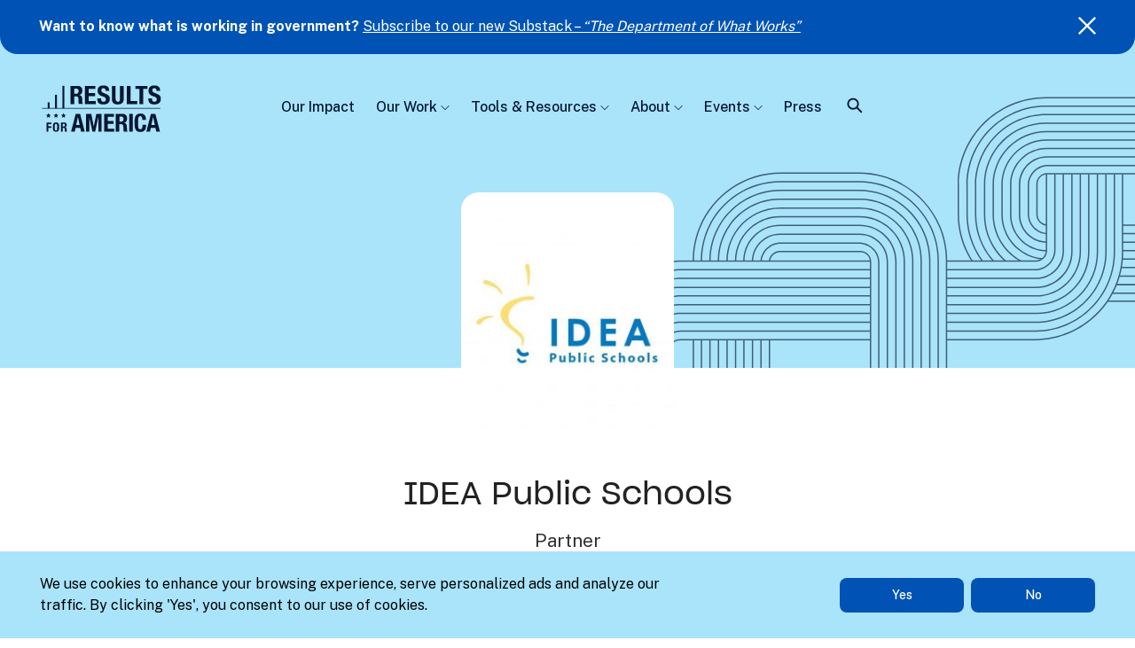

--- FILE ---
content_type: text/html; charset=UTF-8
request_url: https://results4america.org/people/idea-public-schools/
body_size: 14225
content:
<!DOCTYPE html>
<html
lang="en-US"  >
<head lang="eng">
	<meta charset="utf-8">
	<meta http-equiv="X-UA-Compatible" content="IE=edge">
	<link rel="preconnect" href="https://fonts.googleapis.com">
	<link rel="preconnect" href="https://fonts.gstatic.com" crossorigin>
	<link rel="prefetch" as="font">
	<link href="https://fonts.googleapis.com/css2?family=Public+Sans:wght@400;500;700&display=swap" rel="stylesheet">
	<meta name='robots' content='index, follow, max-image-preview:large, max-snippet:-1, max-video-preview:-1' />
	<style>img:is([sizes="auto" i], [sizes^="auto," i]) { contain-intrinsic-size: 3000px 1500px }</style>
	
	<!-- This site is optimized with the Yoast SEO plugin v26.7 - https://yoast.com/wordpress/plugins/seo/ -->
	<title>IDEA Public Schools - Results for America</title>
	<link rel="canonical" href="https://results4america.org/people/idea-public-schools/" />
	<meta property="og:locale" content="en_US" />
	<meta property="og:type" content="article" />
	<meta property="og:title" content="IDEA Public Schools - Results for America" />
	<meta property="og:url" content="https://results4america.org/people/idea-public-schools/" />
	<meta property="og:site_name" content="Results for America" />
	<meta property="article:modified_time" content="2016-11-19T03:00:51+00:00" />
	<meta property="og:image" content="https://results4america.org/wp-content/uploads/2023/04/Screen-Shot-2023-04-26-at-1.48.14-PM.jpg" />
	<meta property="og:image:width" content="498" />
	<meta property="og:image:height" content="274" />
	<meta property="og:image:type" content="image/jpeg" />
	<meta name="twitter:card" content="summary_large_image" />
	<script type="application/ld+json" class="yoast-schema-graph">{"@context":"https://schema.org","@graph":[{"@type":"WebPage","@id":"https://results4america.org/people/idea-public-schools/","url":"https://results4america.org/people/idea-public-schools/","name":"IDEA Public Schools - Results for America","isPartOf":{"@id":"https://results4america.org/#website"},"datePublished":"2016-11-17T20:19:57+00:00","dateModified":"2016-11-19T03:00:51+00:00","breadcrumb":{"@id":"https://results4america.org/people/idea-public-schools/#breadcrumb"},"inLanguage":"en-US","potentialAction":[{"@type":"ReadAction","target":["https://results4america.org/people/idea-public-schools/"]}]},{"@type":"BreadcrumbList","@id":"https://results4america.org/people/idea-public-schools/#breadcrumb","itemListElement":[{"@type":"ListItem","position":1,"name":"Home","item":"https://results4america.org/"},{"@type":"ListItem","position":2,"name":"People","item":"https://results4america.org/people/"},{"@type":"ListItem","position":3,"name":"IDEA Public Schools"}]},{"@type":"WebSite","@id":"https://results4america.org/#website","url":"https://results4america.org/","name":"Results for America","description":"","potentialAction":[{"@type":"SearchAction","target":{"@type":"EntryPoint","urlTemplate":"https://results4america.org/?s={search_term_string}"},"query-input":{"@type":"PropertyValueSpecification","valueRequired":true,"valueName":"search_term_string"}}],"inLanguage":"en-US"}]}</script>
	<!-- / Yoast SEO plugin. -->


<link rel='dns-prefetch' href='//cdnjs.cloudflare.com' />
<script type="text/javascript">
/* <![CDATA[ */
window._wpemojiSettings = {"baseUrl":"https:\/\/s.w.org\/images\/core\/emoji\/16.0.1\/72x72\/","ext":".png","svgUrl":"https:\/\/s.w.org\/images\/core\/emoji\/16.0.1\/svg\/","svgExt":".svg","source":{"concatemoji":"https:\/\/results4america.org\/wp-includes\/js\/wp-emoji-release.min.js?ver=b5358e6dc6620868b90eb270916332b5"}};
/*! This file is auto-generated */
!function(s,n){var o,i,e;function c(e){try{var t={supportTests:e,timestamp:(new Date).valueOf()};sessionStorage.setItem(o,JSON.stringify(t))}catch(e){}}function p(e,t,n){e.clearRect(0,0,e.canvas.width,e.canvas.height),e.fillText(t,0,0);var t=new Uint32Array(e.getImageData(0,0,e.canvas.width,e.canvas.height).data),a=(e.clearRect(0,0,e.canvas.width,e.canvas.height),e.fillText(n,0,0),new Uint32Array(e.getImageData(0,0,e.canvas.width,e.canvas.height).data));return t.every(function(e,t){return e===a[t]})}function u(e,t){e.clearRect(0,0,e.canvas.width,e.canvas.height),e.fillText(t,0,0);for(var n=e.getImageData(16,16,1,1),a=0;a<n.data.length;a++)if(0!==n.data[a])return!1;return!0}function f(e,t,n,a){switch(t){case"flag":return n(e,"\ud83c\udff3\ufe0f\u200d\u26a7\ufe0f","\ud83c\udff3\ufe0f\u200b\u26a7\ufe0f")?!1:!n(e,"\ud83c\udde8\ud83c\uddf6","\ud83c\udde8\u200b\ud83c\uddf6")&&!n(e,"\ud83c\udff4\udb40\udc67\udb40\udc62\udb40\udc65\udb40\udc6e\udb40\udc67\udb40\udc7f","\ud83c\udff4\u200b\udb40\udc67\u200b\udb40\udc62\u200b\udb40\udc65\u200b\udb40\udc6e\u200b\udb40\udc67\u200b\udb40\udc7f");case"emoji":return!a(e,"\ud83e\udedf")}return!1}function g(e,t,n,a){var r="undefined"!=typeof WorkerGlobalScope&&self instanceof WorkerGlobalScope?new OffscreenCanvas(300,150):s.createElement("canvas"),o=r.getContext("2d",{willReadFrequently:!0}),i=(o.textBaseline="top",o.font="600 32px Arial",{});return e.forEach(function(e){i[e]=t(o,e,n,a)}),i}function t(e){var t=s.createElement("script");t.src=e,t.defer=!0,s.head.appendChild(t)}"undefined"!=typeof Promise&&(o="wpEmojiSettingsSupports",i=["flag","emoji"],n.supports={everything:!0,everythingExceptFlag:!0},e=new Promise(function(e){s.addEventListener("DOMContentLoaded",e,{once:!0})}),new Promise(function(t){var n=function(){try{var e=JSON.parse(sessionStorage.getItem(o));if("object"==typeof e&&"number"==typeof e.timestamp&&(new Date).valueOf()<e.timestamp+604800&&"object"==typeof e.supportTests)return e.supportTests}catch(e){}return null}();if(!n){if("undefined"!=typeof Worker&&"undefined"!=typeof OffscreenCanvas&&"undefined"!=typeof URL&&URL.createObjectURL&&"undefined"!=typeof Blob)try{var e="postMessage("+g.toString()+"("+[JSON.stringify(i),f.toString(),p.toString(),u.toString()].join(",")+"));",a=new Blob([e],{type:"text/javascript"}),r=new Worker(URL.createObjectURL(a),{name:"wpTestEmojiSupports"});return void(r.onmessage=function(e){c(n=e.data),r.terminate(),t(n)})}catch(e){}c(n=g(i,f,p,u))}t(n)}).then(function(e){for(var t in e)n.supports[t]=e[t],n.supports.everything=n.supports.everything&&n.supports[t],"flag"!==t&&(n.supports.everythingExceptFlag=n.supports.everythingExceptFlag&&n.supports[t]);n.supports.everythingExceptFlag=n.supports.everythingExceptFlag&&!n.supports.flag,n.DOMReady=!1,n.readyCallback=function(){n.DOMReady=!0}}).then(function(){return e}).then(function(){var e;n.supports.everything||(n.readyCallback(),(e=n.source||{}).concatemoji?t(e.concatemoji):e.wpemoji&&e.twemoji&&(t(e.twemoji),t(e.wpemoji)))}))}((window,document),window._wpemojiSettings);
/* ]]> */
</script>
<style id='wp-emoji-styles-inline-css' type='text/css'>

	img.wp-smiley, img.emoji {
		display: inline !important;
		border: none !important;
		box-shadow: none !important;
		height: 1em !important;
		width: 1em !important;
		margin: 0 0.07em !important;
		vertical-align: -0.1em !important;
		background: none !important;
		padding: 0 !important;
	}
</style>
<link rel="stylesheet" id="wp-block-library-css" href="https://results4america.org/wp-includes/css/dist/block-library/style.min.css?ver=b5358e6dc6620868b90eb270916332b5"  media="all">
<link rel="stylesheet" id="pardot-css" href="https://results4america.org/wp-content/plugins/pardot/build/style-index.css?ver=1736439608"  media="all">
<style id='global-styles-inline-css' type='text/css'>
:root{--wp--preset--aspect-ratio--square: 1;--wp--preset--aspect-ratio--4-3: 4/3;--wp--preset--aspect-ratio--3-4: 3/4;--wp--preset--aspect-ratio--3-2: 3/2;--wp--preset--aspect-ratio--2-3: 2/3;--wp--preset--aspect-ratio--16-9: 16/9;--wp--preset--aspect-ratio--9-16: 9/16;--wp--preset--color--black: #000000;--wp--preset--color--cyan-bluish-gray: #abb8c3;--wp--preset--color--white: #ffffff;--wp--preset--color--pale-pink: #f78da7;--wp--preset--color--vivid-red: #cf2e2e;--wp--preset--color--luminous-vivid-orange: #ff6900;--wp--preset--color--luminous-vivid-amber: #fcb900;--wp--preset--color--light-green-cyan: #7bdcb5;--wp--preset--color--vivid-green-cyan: #00d084;--wp--preset--color--pale-cyan-blue: #8ed1fc;--wp--preset--color--vivid-cyan-blue: #0693e3;--wp--preset--color--vivid-purple: #9b51e0;--wp--preset--gradient--vivid-cyan-blue-to-vivid-purple: linear-gradient(135deg,rgba(6,147,227,1) 0%,rgb(155,81,224) 100%);--wp--preset--gradient--light-green-cyan-to-vivid-green-cyan: linear-gradient(135deg,rgb(122,220,180) 0%,rgb(0,208,130) 100%);--wp--preset--gradient--luminous-vivid-amber-to-luminous-vivid-orange: linear-gradient(135deg,rgba(252,185,0,1) 0%,rgba(255,105,0,1) 100%);--wp--preset--gradient--luminous-vivid-orange-to-vivid-red: linear-gradient(135deg,rgba(255,105,0,1) 0%,rgb(207,46,46) 100%);--wp--preset--gradient--very-light-gray-to-cyan-bluish-gray: linear-gradient(135deg,rgb(238,238,238) 0%,rgb(169,184,195) 100%);--wp--preset--gradient--cool-to-warm-spectrum: linear-gradient(135deg,rgb(74,234,220) 0%,rgb(151,120,209) 20%,rgb(207,42,186) 40%,rgb(238,44,130) 60%,rgb(251,105,98) 80%,rgb(254,248,76) 100%);--wp--preset--gradient--blush-light-purple: linear-gradient(135deg,rgb(255,206,236) 0%,rgb(152,150,240) 100%);--wp--preset--gradient--blush-bordeaux: linear-gradient(135deg,rgb(254,205,165) 0%,rgb(254,45,45) 50%,rgb(107,0,62) 100%);--wp--preset--gradient--luminous-dusk: linear-gradient(135deg,rgb(255,203,112) 0%,rgb(199,81,192) 50%,rgb(65,88,208) 100%);--wp--preset--gradient--pale-ocean: linear-gradient(135deg,rgb(255,245,203) 0%,rgb(182,227,212) 50%,rgb(51,167,181) 100%);--wp--preset--gradient--electric-grass: linear-gradient(135deg,rgb(202,248,128) 0%,rgb(113,206,126) 100%);--wp--preset--gradient--midnight: linear-gradient(135deg,rgb(2,3,129) 0%,rgb(40,116,252) 100%);--wp--preset--font-size--small: 13px;--wp--preset--font-size--medium: 20px;--wp--preset--font-size--large: 36px;--wp--preset--font-size--x-large: 42px;--wp--preset--spacing--20: 0.44rem;--wp--preset--spacing--30: 0.67rem;--wp--preset--spacing--40: 1rem;--wp--preset--spacing--50: 1.5rem;--wp--preset--spacing--60: 2.25rem;--wp--preset--spacing--70: 3.38rem;--wp--preset--spacing--80: 5.06rem;--wp--preset--shadow--natural: 6px 6px 9px rgba(0, 0, 0, 0.2);--wp--preset--shadow--deep: 12px 12px 50px rgba(0, 0, 0, 0.4);--wp--preset--shadow--sharp: 6px 6px 0px rgba(0, 0, 0, 0.2);--wp--preset--shadow--outlined: 6px 6px 0px -3px rgba(255, 255, 255, 1), 6px 6px rgba(0, 0, 0, 1);--wp--preset--shadow--crisp: 6px 6px 0px rgba(0, 0, 0, 1);}:where(body) { margin: 0; }.wp-site-blocks > .alignleft { float: left; margin-right: 2em; }.wp-site-blocks > .alignright { float: right; margin-left: 2em; }.wp-site-blocks > .aligncenter { justify-content: center; margin-left: auto; margin-right: auto; }:where(.is-layout-flex){gap: 0.5em;}:where(.is-layout-grid){gap: 0.5em;}.is-layout-flow > .alignleft{float: left;margin-inline-start: 0;margin-inline-end: 2em;}.is-layout-flow > .alignright{float: right;margin-inline-start: 2em;margin-inline-end: 0;}.is-layout-flow > .aligncenter{margin-left: auto !important;margin-right: auto !important;}.is-layout-constrained > .alignleft{float: left;margin-inline-start: 0;margin-inline-end: 2em;}.is-layout-constrained > .alignright{float: right;margin-inline-start: 2em;margin-inline-end: 0;}.is-layout-constrained > .aligncenter{margin-left: auto !important;margin-right: auto !important;}.is-layout-constrained > :where(:not(.alignleft):not(.alignright):not(.alignfull)){margin-left: auto !important;margin-right: auto !important;}body .is-layout-flex{display: flex;}.is-layout-flex{flex-wrap: wrap;align-items: center;}.is-layout-flex > :is(*, div){margin: 0;}body .is-layout-grid{display: grid;}.is-layout-grid > :is(*, div){margin: 0;}body{padding-top: 0px;padding-right: 0px;padding-bottom: 0px;padding-left: 0px;}a:where(:not(.wp-element-button)){text-decoration: underline;}:root :where(.wp-element-button, .wp-block-button__link){background-color: #32373c;border-width: 0;color: #fff;font-family: inherit;font-size: inherit;line-height: inherit;padding: calc(0.667em + 2px) calc(1.333em + 2px);text-decoration: none;}.has-black-color{color: var(--wp--preset--color--black) !important;}.has-cyan-bluish-gray-color{color: var(--wp--preset--color--cyan-bluish-gray) !important;}.has-white-color{color: var(--wp--preset--color--white) !important;}.has-pale-pink-color{color: var(--wp--preset--color--pale-pink) !important;}.has-vivid-red-color{color: var(--wp--preset--color--vivid-red) !important;}.has-luminous-vivid-orange-color{color: var(--wp--preset--color--luminous-vivid-orange) !important;}.has-luminous-vivid-amber-color{color: var(--wp--preset--color--luminous-vivid-amber) !important;}.has-light-green-cyan-color{color: var(--wp--preset--color--light-green-cyan) !important;}.has-vivid-green-cyan-color{color: var(--wp--preset--color--vivid-green-cyan) !important;}.has-pale-cyan-blue-color{color: var(--wp--preset--color--pale-cyan-blue) !important;}.has-vivid-cyan-blue-color{color: var(--wp--preset--color--vivid-cyan-blue) !important;}.has-vivid-purple-color{color: var(--wp--preset--color--vivid-purple) !important;}.has-black-background-color{background-color: var(--wp--preset--color--black) !important;}.has-cyan-bluish-gray-background-color{background-color: var(--wp--preset--color--cyan-bluish-gray) !important;}.has-white-background-color{background-color: var(--wp--preset--color--white) !important;}.has-pale-pink-background-color{background-color: var(--wp--preset--color--pale-pink) !important;}.has-vivid-red-background-color{background-color: var(--wp--preset--color--vivid-red) !important;}.has-luminous-vivid-orange-background-color{background-color: var(--wp--preset--color--luminous-vivid-orange) !important;}.has-luminous-vivid-amber-background-color{background-color: var(--wp--preset--color--luminous-vivid-amber) !important;}.has-light-green-cyan-background-color{background-color: var(--wp--preset--color--light-green-cyan) !important;}.has-vivid-green-cyan-background-color{background-color: var(--wp--preset--color--vivid-green-cyan) !important;}.has-pale-cyan-blue-background-color{background-color: var(--wp--preset--color--pale-cyan-blue) !important;}.has-vivid-cyan-blue-background-color{background-color: var(--wp--preset--color--vivid-cyan-blue) !important;}.has-vivid-purple-background-color{background-color: var(--wp--preset--color--vivid-purple) !important;}.has-black-border-color{border-color: var(--wp--preset--color--black) !important;}.has-cyan-bluish-gray-border-color{border-color: var(--wp--preset--color--cyan-bluish-gray) !important;}.has-white-border-color{border-color: var(--wp--preset--color--white) !important;}.has-pale-pink-border-color{border-color: var(--wp--preset--color--pale-pink) !important;}.has-vivid-red-border-color{border-color: var(--wp--preset--color--vivid-red) !important;}.has-luminous-vivid-orange-border-color{border-color: var(--wp--preset--color--luminous-vivid-orange) !important;}.has-luminous-vivid-amber-border-color{border-color: var(--wp--preset--color--luminous-vivid-amber) !important;}.has-light-green-cyan-border-color{border-color: var(--wp--preset--color--light-green-cyan) !important;}.has-vivid-green-cyan-border-color{border-color: var(--wp--preset--color--vivid-green-cyan) !important;}.has-pale-cyan-blue-border-color{border-color: var(--wp--preset--color--pale-cyan-blue) !important;}.has-vivid-cyan-blue-border-color{border-color: var(--wp--preset--color--vivid-cyan-blue) !important;}.has-vivid-purple-border-color{border-color: var(--wp--preset--color--vivid-purple) !important;}.has-vivid-cyan-blue-to-vivid-purple-gradient-background{background: var(--wp--preset--gradient--vivid-cyan-blue-to-vivid-purple) !important;}.has-light-green-cyan-to-vivid-green-cyan-gradient-background{background: var(--wp--preset--gradient--light-green-cyan-to-vivid-green-cyan) !important;}.has-luminous-vivid-amber-to-luminous-vivid-orange-gradient-background{background: var(--wp--preset--gradient--luminous-vivid-amber-to-luminous-vivid-orange) !important;}.has-luminous-vivid-orange-to-vivid-red-gradient-background{background: var(--wp--preset--gradient--luminous-vivid-orange-to-vivid-red) !important;}.has-very-light-gray-to-cyan-bluish-gray-gradient-background{background: var(--wp--preset--gradient--very-light-gray-to-cyan-bluish-gray) !important;}.has-cool-to-warm-spectrum-gradient-background{background: var(--wp--preset--gradient--cool-to-warm-spectrum) !important;}.has-blush-light-purple-gradient-background{background: var(--wp--preset--gradient--blush-light-purple) !important;}.has-blush-bordeaux-gradient-background{background: var(--wp--preset--gradient--blush-bordeaux) !important;}.has-luminous-dusk-gradient-background{background: var(--wp--preset--gradient--luminous-dusk) !important;}.has-pale-ocean-gradient-background{background: var(--wp--preset--gradient--pale-ocean) !important;}.has-electric-grass-gradient-background{background: var(--wp--preset--gradient--electric-grass) !important;}.has-midnight-gradient-background{background: var(--wp--preset--gradient--midnight) !important;}.has-small-font-size{font-size: var(--wp--preset--font-size--small) !important;}.has-medium-font-size{font-size: var(--wp--preset--font-size--medium) !important;}.has-large-font-size{font-size: var(--wp--preset--font-size--large) !important;}.has-x-large-font-size{font-size: var(--wp--preset--font-size--x-large) !important;}
:where(.wp-block-post-template.is-layout-flex){gap: 1.25em;}:where(.wp-block-post-template.is-layout-grid){gap: 1.25em;}
:where(.wp-block-columns.is-layout-flex){gap: 2em;}:where(.wp-block-columns.is-layout-grid){gap: 2em;}
:root :where(.wp-block-pullquote){font-size: 1.5em;line-height: 1.6;}
</style>
<link rel="stylesheet" id="search-filter-plugin-styles-css" href="https://results4america.org/wp-content/plugins/search-filter-pro/public/assets/css/search-filter.min.css?ver=2.4.6"  media="all">
<link rel="stylesheet" id="searchwp-forms-css" href="https://results4america.org/wp-content/plugins/searchwp/assets/css/frontend/search-forms.min.css?ver=4.5.6"  media="all">
<link rel="stylesheet" id="theme_css-css" href="https://results4america.org/wp-content/themes/wideeyecreative/assets/css/master.min.css?time=1768990039"  media="all">
<script type="text/javascript" src="https://results4america.org/wp-includes/js/jquery/jquery.min.js?ver=3.7.1" id="jquery-core-js"></script>
<script type="text/javascript" src="https://results4america.org/wp-includes/js/jquery/jquery-migrate.min.js?ver=3.4.1" id="jquery-migrate-js"></script>
<link rel="https://api.w.org/" href="https://results4america.org/wp-json/" /><link rel="alternate" title="oEmbed (JSON)" type="application/json+oembed" href="https://results4america.org/wp-json/oembed/1.0/embed?url=https%3A%2F%2Fresults4america.org%2Fpeople%2Fidea-public-schools%2F" />
<link rel="alternate" title="oEmbed (XML)" type="text/xml+oembed" href="https://results4america.org/wp-json/oembed/1.0/embed?url=https%3A%2F%2Fresults4america.org%2Fpeople%2Fidea-public-schools%2F&#038;format=xml" />
<link rel="icon" href="https://results4america.org/wp-content/uploads/2023/04/cropped-Favicon@2x-150x150.jpg" sizes="32x32" />
<link rel="icon" href="https://results4america.org/wp-content/uploads/2023/04/cropped-Favicon@2x-300x300.jpg" sizes="192x192" />
<link rel="apple-touch-icon" href="https://results4america.org/wp-content/uploads/2023/04/cropped-Favicon@2x-300x300.jpg" />
<meta name="msapplication-TileImage" content="https://results4america.org/wp-content/uploads/2023/04/cropped-Favicon@2x-300x300.jpg" />
	<link rel="icon" type="image/png" href="#">
	<meta name="viewport" content="width=device-width, initial-scale=1">
	<!-- Google Tag Manager -->
<script>(function(w,d,s,l,i){w[l]=w[l]||[];w[l].push({'gtm.start':
new Date().getTime(),event:'gtm.js'});var f=d.getElementsByTagName(s)[0],
j=d.createElement(s),dl=l!='dataLayer'?'&l='+l:'';j.async=true;j.src=
'https://www.googletagmanager.com/gtm.js?id='+i+dl;f.parentNode.insertBefore(j,f);
})(window,document,'script','dataLayer','GTM-TK59QRV7');</script>
<!-- End Google Tag Manager --></head>

	<body class="wp-singular people-template-default single single-people postid-2234 wp-theme-wideeyecreative">
		<!-- Google Tag Manager (noscript) -->
<noscript><iframe src="https://www.googletagmanager.com/ns.html?id=GTM-TK59QRV7"
height="0" width="0" style="display:none;visibility:hidden"></iframe></noscript>
<!-- End Google Tag Manager (noscript) -->
		
			<div class="menu-wrap">

				<div class="col-xs-6 col-sm-2 logo">
					<a href="http://results4america.org/">
						<svg version="1.1" id="Layer_1" xmlns="http://www.w3.org/2000/svg" xmlns:xlink="http://www.w3.org/1999/xlink" x="0px" y="0px"
	 viewBox="0 0 188.5 79.1" style="enable-background:new 0 0 188.5 79.1;" xml:space="preserve">
<style type="text/css">
</style>
<g>
	<rect x="9.5" y="29.8" class="st0" width="3" height="9.4"/>
	<rect x="21" y="17.9" class="st0" width="3" height="21.3"/>
	<rect x="32.7" y="3.9" class="st0" width="3" height="35.2"/>
	<rect x="0.6" y="38.6" class="st0" width="186.3" height="1"/>
	<g>
		<path class="st1" d="M56.2,4c2.5,0,4.4,0.6,5.8,1.8C63.4,7,64,8.9,64,11.3c0,1.9-0.4,3.5-1.2,4.7c-0.8,1.2-2,2-3.7,2.3v0.1
			c1.5,0.2,2.6,0.7,3.3,1.4s1.1,1.9,1.3,3.5c0.1,0.5,0.1,1.1,0.1,1.7c0,0.6,0.1,1.3,0.1,2.1c0.1,1.5,0.1,2.7,0.2,3.5
			c0.2,0.8,0.5,1.3,1.1,1.6v0.2h-6.4c-0.3-0.4-0.5-0.9-0.6-1.4c-0.1-0.5-0.1-1.1-0.2-1.6L57.9,24c-0.1-1.1-0.3-2-0.9-2.6
			s-1.4-1-2.6-1h-3.2v12.1h-5.9V4H56.2z M53.7,16.5c1.4,0,2.5-0.3,3.3-1c0.8-0.7,1.2-1.8,1.2-3.3c0-2.6-1.4-4-4.1-4h-2.8v8.2H53.7z"
			/>
		<path class="st1" d="M84.6,8.7H74.1v6.7H84v4.7h-9.9v7.7H85v4.7H68.2V4h16.4L84.6,8.7L84.6,8.7z"/>
		<path class="st1" d="M93.6,24.5c0,0.7,0.1,1.3,0.2,1.8c0.1,0.5,0.3,1,0.6,1.4c0.3,0.4,0.7,0.7,1.2,0.9c0.5,0.2,1.1,0.3,1.9,0.3
			c0.9,0,1.7-0.3,2.5-0.9c0.7-0.6,1.1-1.5,1.1-2.7c0-0.6-0.1-1.2-0.3-1.7c-0.2-0.5-0.5-0.9-0.9-1.3c-0.4-0.4-1-0.7-1.6-1
			s-1.5-0.6-2.5-0.9c-1.3-0.4-2.5-0.9-3.4-1.4c-1-0.5-1.8-1.1-2.4-1.8c-0.6-0.7-1.1-1.5-1.4-2.4c-0.3-0.9-0.5-1.9-0.5-3.1
			c0-2.8,0.8-4.9,2.4-6.3c1.6-1.4,3.8-2.1,6.7-2.1c1.3,0,2.5,0.1,3.6,0.4s2.1,0.7,2.9,1.4c0.8,0.6,1.4,1.4,1.9,2.4
			c0.5,1,0.7,2.1,0.7,3.5v0.8h-5.7c0-1.4-0.2-2.4-0.7-3.1c-0.5-0.7-1.3-1.1-2.5-1.1c-0.7,0-1.2,0.1-1.6,0.3
			c-0.4,0.2-0.8,0.4-1.1,0.7c-0.3,0.3-0.4,0.7-0.5,1.1C94,10.1,94,10.5,94,11c0,0.9,0.2,1.6,0.6,2.2c0.4,0.6,1.2,1.2,2.5,1.7
			l4.6,1.9c1.1,0.5,2,1,2.8,1.5c0.7,0.5,1.3,1.1,1.7,1.7s0.7,1.3,0.9,2c0.2,0.7,0.2,1.5,0.2,2.4c0,3-0.9,5.2-2.7,6.6
			c-1.8,1.4-4.3,2.1-7.5,2.1c-3.4,0-5.7-0.7-7.2-2.1s-2.2-3.4-2.2-6.1v-1.2h5.9L93.6,24.5L93.6,24.5z"/>
		<path class="st1" d="M116.6,23.9c0,0.7,0,1.4,0.1,2c0.1,0.6,0.3,1.1,0.5,1.6c0.3,0.4,0.6,0.8,1.1,1c0.5,0.3,1,0.4,1.7,0.4
			c0.7,0,1.3-0.1,1.7-0.4c0.4-0.3,0.8-0.6,1.1-1c0.3-0.4,0.4-1,0.5-1.6c0.1-0.6,0.1-1.3,0.1-2V4h5.9v19.9c0,1.8-0.3,3.3-0.8,4.5
			s-1.2,2.1-2.1,2.8c-0.9,0.7-1.9,1.2-3,1.4c-1.1,0.2-2.3,0.4-3.5,0.4c-1.2,0-2.4-0.1-3.5-0.3c-1.1-0.2-2.1-0.6-3-1.3
			c-0.9-0.7-1.6-1.6-2.1-2.8s-0.8-2.8-0.8-4.7V4h5.9V23.9z"/>
		<path class="st1" d="M134,4h5.9v23.8h10.5v4.7H134L134,4L134,4z"/>
		<path class="st1" d="M166.4,8.7H160v23.8h-5.9V8.7h-6.4V4h18.8L166.4,8.7L166.4,8.7z"/>
		<path class="st1" d="M173.8,24.5c0,0.7,0.1,1.3,0.2,1.8s0.3,1,0.6,1.4c0.3,0.4,0.7,0.7,1.2,0.9c0.5,0.2,1.1,0.3,1.9,0.3
			c0.9,0,1.7-0.3,2.5-0.9c0.7-0.6,1.1-1.5,1.1-2.7c0-0.6-0.1-1.2-0.3-1.7c-0.2-0.5-0.5-0.9-0.9-1.3c-0.4-0.4-1-0.7-1.6-1
			s-1.5-0.6-2.5-0.9c-1.3-0.4-2.5-0.9-3.4-1.4c-1-0.5-1.8-1.1-2.4-1.8c-0.6-0.7-1.1-1.5-1.4-2.4s-0.5-1.9-0.5-3.1
			c0-2.8,0.8-4.9,2.4-6.3c1.6-1.4,3.8-2.1,6.7-2.1c1.3,0,2.5,0.1,3.6,0.4s2.1,0.7,2.9,1.4c0.8,0.6,1.4,1.4,1.9,2.4
			c0.5,1,0.7,2.1,0.7,3.5v0.8h-5.7c0-1.4-0.2-2.4-0.7-3.1c-0.5-0.7-1.3-1.1-2.5-1.1c-0.7,0-1.2,0.1-1.6,0.3
			c-0.4,0.2-0.8,0.4-1.1,0.7c-0.3,0.3-0.4,0.7-0.5,1.1c-0.1,0.4-0.1,0.8-0.1,1.2c0,0.9,0.2,1.6,0.6,2.2c0.4,0.6,1.2,1.2,2.5,1.7
			l4.6,1.9c1.1,0.5,2,1,2.8,1.5c0.7,0.5,1.3,1.1,1.7,1.7s0.7,1.3,0.9,2c0.2,0.7,0.2,1.5,0.2,2.4c0,3-0.9,5.2-2.7,6.6
			c-1.8,1.4-4.3,2.1-7.5,2.1c-3.4,0-5.7-0.7-7.2-2.1c-1.4-1.4-2.2-3.4-2.2-6.1v-1.2h5.9L173.8,24.5L173.8,24.5z"/>
	</g>
	<g>
		<path class="st1" d="M60.5,47.8l7.3,27.8H62l-1.3-5.9h-7.3l-1.3,5.9h-5.8l7.3-27.8C53.7,47.8,60.5,47.8,60.5,47.8z M59.8,65.2
			l-2.7-12.5H57l-2.7,12.5H59.8z"/>
		<path class="st1" d="M78.1,47.8l3.9,19.7h0.1l4-19.7h8.2v27.8h-5.1V53.4h-0.1l-4.9,22.2h-4.3L75,53.4H75v22.2h-5.1V47.8H78.1z"/>
		<path class="st1" d="M113.7,52.4h-9.8V59h9.3v4.6h-9.3v7.5h10.2v4.6H98.3V47.8h15.4V52.4z"/>
		<path class="st1" d="M127.2,47.8c2.3,0,4.1,0.6,5.4,1.8c1.3,1.2,1.9,3,1.9,5.4c0,1.9-0.4,3.4-1.1,4.6c-0.7,1.2-1.9,1.9-3.5,2.3
			v0.1c1.4,0.2,2.4,0.7,3,1.4c0.6,0.7,1,1.8,1.2,3.4c0.1,0.5,0.1,1.1,0.1,1.7c0,0.6,0.1,1.3,0.1,2c0.1,1.5,0.1,2.6,0.2,3.4
			c0.2,0.8,0.5,1.3,1,1.6v0.2h-6c-0.3-0.4-0.5-0.8-0.5-1.3c-0.1-0.5-0.1-1-0.2-1.6l-0.2-5.3c-0.1-1.1-0.3-1.9-0.8-2.6
			c-0.5-0.6-1.3-0.9-2.5-0.9h-3v11.8h-5.6V47.8H127.2z M124.8,60c1.3,0,2.4-0.3,3.1-1c0.7-0.6,1.1-1.7,1.1-3.2
			c0-2.6-1.3-3.9-3.9-3.9h-2.6v8H124.8z"/>
		<path class="st1" d="M137.9,47.8h5.6v27.8h-5.6V47.8z"/>
		<path class="st1" d="M157.8,52.8c-0.5-0.9-1.3-1.4-2.6-1.4c-0.7,0-1.3,0.2-1.7,0.6c-0.5,0.4-0.8,1-1.1,1.8s-0.4,2-0.5,3.3
			c-0.1,1.4-0.2,3-0.2,5c0,2.1,0.1,3.8,0.2,5.1c0.1,1.3,0.4,2.3,0.7,3c0.3,0.7,0.7,1.2,1.1,1.4c0.5,0.2,1,0.4,1.6,0.4
			c0.5,0,0.9-0.1,1.4-0.3c0.4-0.2,0.8-0.5,1.1-1s0.6-1.2,0.7-2.1c0.2-0.9,0.3-2.1,0.3-3.6h5.6c0,1.5-0.1,2.9-0.3,4.3
			c-0.2,1.4-0.7,2.5-1.3,3.5c-0.6,1-1.5,1.8-2.7,2.4c-1.1,0.6-2.6,0.9-4.5,0.9c-2.1,0-3.7-0.3-5-1c-1.2-0.7-2.2-1.7-2.8-2.9
			s-1.1-2.8-1.3-4.6c-0.2-1.8-0.3-3.7-0.3-5.8c0-2.1,0.1-4,0.3-5.8s0.6-3.3,1.3-4.6c0.7-1.3,1.6-2.3,2.8-3c1.2-0.7,2.9-1.1,5-1.1
			c2,0,3.5,0.3,4.7,1c1.1,0.7,2,1.5,2.6,2.5c0.6,1,0.9,2.1,1.1,3.2c0.1,1.2,0.2,2.2,0.2,3.3h-5.6C158.6,55.2,158.3,53.7,157.8,52.8z
			"/>
		<path class="st1" d="M179,47.8l7.3,27.8h-5.8l-1.3-5.9h-7.3l-1.3,5.9h-5.8l7.3-27.8C172.1,47.8,179,47.8,179,47.8z M178.2,65.2
			l-2.7-12.5h-0.1l-2.7,12.5H178.2z"/>
	</g>
	<polygon class="st0" points="10.7,46.7 11.9,49.1 14.4,49.4 12.6,51.3 13,53.8 10.7,52.6 8.4,53.8 8.8,51.3 7,49.4 9.5,49.1 	"/>
	<polygon class="st0" points="22.5,46.7 23.7,49.1 26.2,49.4 24.4,51.3 24.8,53.8 22.5,52.6 20.2,53.8 20.6,51.3 18.8,49.4 
		21.4,49.1 	"/>
	<polygon class="st0" points="34.3,46.7 35.5,49.1 38.1,49.4 36.2,51.3 36.6,53.8 34.3,52.6 32,53.8 32.5,51.3 30.6,49.4 33.2,49.1 
			"/>
	<g>
		<path class="st1" d="M15.5,61.4v2.4h-5.1v3.4h4.8v2.4h-4.8v6.2H7.5V61.4L15.5,61.4L15.5,61.4z"/>
		<path class="st1" d="M17.8,65.5c0.1-0.9,0.3-1.7,0.7-2.3c0.3-0.7,0.8-1.2,1.5-1.5c0.6-0.4,1.5-0.5,2.6-0.5c1.1,0,1.9,0.2,2.6,0.5
			c0.6,0.4,1.1,0.9,1.5,1.5c0.3,0.7,0.6,1.4,0.7,2.3c0.1,0.9,0.1,1.9,0.1,3c0,1.1,0,2.1-0.1,3s-0.3,1.7-0.7,2.3
			c-0.3,0.7-0.8,1.2-1.5,1.5c-0.6,0.3-1.5,0.5-2.6,0.5c-1.1,0-1.9-0.2-2.6-0.5c-0.6-0.3-1.1-0.8-1.5-1.5s-0.6-1.4-0.7-2.3
			s-0.1-1.9-0.1-3C17.7,67.5,17.7,66.5,17.8,65.5z M20.6,71c0,0.7,0.1,1.2,0.3,1.6c0.1,0.4,0.3,0.7,0.6,0.9c0.3,0.2,0.6,0.3,1,0.3
			s0.8-0.1,1-0.3s0.5-0.5,0.6-0.9c0.1-0.4,0.2-1,0.3-1.6c0-0.7,0.1-1.5,0.1-2.4c0-1,0-1.8-0.1-2.4s-0.1-1.2-0.3-1.6
			c-0.1-0.4-0.3-0.7-0.6-0.9s-0.6-0.3-1-0.3s-0.8,0.1-1,0.3c-0.3,0.2-0.5,0.5-0.6,0.9c-0.1,0.4-0.2,1-0.3,1.6c0,0.7-0.1,1.5-0.1,2.4
			C20.6,69.5,20.6,70.3,20.6,71z"/>
		<path class="st1" d="M35.6,61.4c1.2,0,2.1,0.3,2.8,0.9c0.7,0.6,1,1.5,1,2.8c0,1-0.2,1.7-0.6,2.4s-1,1-1.8,1.2v0
			c0.7,0.1,1.2,0.3,1.6,0.7c0.3,0.4,0.5,0.9,0.6,1.7c0,0.3,0,0.6,0.1,0.9c0,0.3,0,0.7,0,1c0,0.8,0.1,1.3,0.1,1.7
			c0.1,0.4,0.3,0.7,0.5,0.8v0.1h-3.1c-0.1-0.2-0.2-0.4-0.3-0.7s-0.1-0.5-0.1-0.8l-0.1-2.7c0-0.6-0.2-1-0.4-1.3
			c-0.3-0.3-0.7-0.5-1.3-0.5h-1.5v6h-2.9V61.4L35.6,61.4L35.6,61.4z M34.4,67.6c0.7,0,1.2-0.2,1.6-0.5c0.4-0.3,0.6-0.9,0.6-1.7
			c0-1.3-0.7-2-2-2h-1.4v4.1L34.4,67.6L34.4,67.6z"/>
	</g>
</g>
</svg>					</a>
				</div>
				
				<ul id="menu-mobile-navigation" class="menu"><li id="menu-item-13053" class="menu-item menu-item-type-post_type menu-item-object-page menu-item-13053"><a href="https://results4america.org/impact-successes/">Our Impact</a></li>
<li id="menu-item-13087" class="menu-item menu-item-type-post_type menu-item-object-page menu-item-has-children menu-item-13087"><a href="https://results4america.org/all-programs/">Our Work</a>
<ul class="sub-menu">
	<li id="menu-item-13055" class="menu-item menu-item-type-post_type menu-item-object-page menu-item-13055"><a href="https://results4america.org/all-programs/">All Programs</a></li>
	<li id="menu-item-13056" class="category menu-item menu-item-type-custom menu-item-object-custom menu-item-13056"><a href="#">Pillars of Work</a></li>
	<li id="menu-item-13057" class="menu-item menu-item-type-post_type menu-item-object-page menu-item-13057"><a href="https://results4america.org/standards-of-excellence/">Standards of Excellence</a></li>
	<li id="menu-item-13058" class="menu-item menu-item-type-post_type menu-item-object-page menu-item-13058"><a href="https://results4america.org/implementation-support/">Implementation Support</a></li>
	<li id="menu-item-13059" class="menu-item menu-item-type-post_type menu-item-object-page menu-item-13059"><a href="https://results4america.org/mobilization/">Mobilization</a></li>
	<li id="menu-item-13060" class="category menu-item menu-item-type-custom menu-item-object-custom menu-item-13060"><a href="#">For Policymakers</a></li>
	<li id="menu-item-13061" class="menu-item menu-item-type-post_type menu-item-object-page menu-item-13061"><a href="https://results4america.org/local-policymakers/">Local Policymakers</a></li>
	<li id="menu-item-13062" class="menu-item menu-item-type-post_type menu-item-object-page menu-item-13062"><a href="https://results4america.org/state-policymakers/">State Policymakers</a></li>
	<li id="menu-item-13063" class="menu-item menu-item-type-post_type menu-item-object-page menu-item-13063"><a href="https://results4america.org/federal-policymakers/">Federal Policymakers</a></li>
</ul>
</li>
<li id="menu-item-13064" class="category menu-item menu-item-type-custom menu-item-object-custom menu-item-has-children menu-item-13064"><a href="http://results4america.org/tools/">Tools &#038; Resources</a>
<ul class="sub-menu">
	<li id="menu-item-13065" class="menu-item menu-item-type-custom menu-item-object-custom menu-item-13065"><a href="/tools/">All Resources</a></li>
	<li id="menu-item-13066" class="menu-item menu-item-type-custom menu-item-object-custom menu-item-13066"><a href="http://results4america.org/page/economic-mobility-catalog/">Economic Mobility Catalog</a></li>
	<li id="menu-item-13827" class="menu-item menu-item-type-custom menu-item-object-custom menu-item-13827"><a href="https://results4america.org/tools/evaluation-policy-guide/">Evaluation Policy Guide</a></li>
	<li id="menu-item-13737" class="menu-item menu-item-type-post_type menu-item-object-page menu-item-13737"><a href="https://results4america.org/spending-guides/">Spending Guides</a></li>
	<li id="menu-item-13067" class="menu-item menu-item-type-custom menu-item-object-custom menu-item-13067"><a href="https://jobquality.results4america.org">Job Quality Playbook</a></li>
	<li id="menu-item-13068" class="menu-item menu-item-type-custom menu-item-object-custom menu-item-13068"><a href="https://localinfrastructure.org">Local Infrastructure Hub</a></li>
	<li id="menu-item-13069" class="menu-item menu-item-type-custom menu-item-object-custom menu-item-13069"><a href="https://annenberg.brown.edu/recovery">EdResearch for Recovery</a></li>
	<li id="menu-item-13070" class="menu-item menu-item-type-custom menu-item-object-custom menu-item-13070"><a href="/tools/arp-dashboard/">ARP Dashboard</a></li>
	<li id="menu-item-13209" class="menu-item menu-item-type-post_type menu-item-object-page menu-item-13209"><a href="https://results4america.org/moneyball-government-stars/">Moneyball for Government</a></li>
</ul>
</li>
<li id="menu-item-13071" class="menu-item menu-item-type-post_type menu-item-object-page menu-item-has-children menu-item-13071"><a href="https://results4america.org/about-us/">About</a>
<ul class="sub-menu">
	<li id="menu-item-13072" class="menu-item menu-item-type-post_type menu-item-object-page menu-item-13072"><a href="https://results4america.org/leadership/">Our Leadership</a></li>
	<li id="menu-item-13073" class="menu-item menu-item-type-post_type menu-item-object-page menu-item-13073"><a href="https://results4america.org/about-us/board/">Our Board</a></li>
	<li id="menu-item-13075" class="menu-item menu-item-type-post_type menu-item-object-page menu-item-13075"><a href="https://results4america.org/partners/">Our Partners</a></li>
	<li id="menu-item-13076" class="menu-item menu-item-type-post_type menu-item-object-page menu-item-13076"><a href="https://results4america.org/about-us/supporters/">Our Supporters</a></li>
	<li id="menu-item-13191" class="menu-item menu-item-type-post_type menu-item-object-page menu-item-13191"><a href="https://results4america.org/our-values/">Our Values</a></li>
	<li id="menu-item-13077" class="menu-item menu-item-type-post_type menu-item-object-page menu-item-13077"><a href="https://results4america.org/our-work/racial-justice/">Racial Justice</a></li>
	<li id="menu-item-13078" class="menu-item menu-item-type-post_type menu-item-object-page menu-item-13078"><a href="https://results4america.org/careers/">Careers</a></li>
</ul>
</li>
<li id="menu-item-13079" class="menu-item menu-item-type-post_type menu-item-object-page menu-item-has-children menu-item-13079"><a href="https://results4america.org/events/">Events</a>
<ul class="sub-menu">
	<li id="menu-item-13080" class="menu-item menu-item-type-post_type menu-item-object-page menu-item-13080"><a href="https://results4america.org/events/">Upcoming Events</a></li>
	<li id="menu-item-13081" class="menu-item menu-item-type-custom menu-item-object-custom menu-item-13081"><a href="http://results4america.org/tool/event-recap/">Previous Events</a></li>
</ul>
</li>
<li id="menu-item-13082" class="menu-item menu-item-type-taxonomy menu-item-object-category menu-item-13082"><a href="https://results4america.org/category/press-releases/">Press Releases</a></li>
</ul>
				<div class="search-tool control">
					<a href="#">
						<svg version="1.1" id="Layer_1" xmlns="http://www.w3.org/2000/svg" xmlns:xlink="http://www.w3.org/1999/xlink" x="0px" y="0px" viewBox="0 0 25.4 22.4" style="enable-background:new 0 0 25.4 22.4;" xml:space="preserve">
							<circle class="st0" cx="11.7" cy="8.7" r="6"/>
							<line class="st0" x1="16.4" y1="13.4" x2="21.4" y2="18.4"/>
						</svg>
					</a>
				</div>	

				<div class="top-search">
					<div class="container">
						<form role="search" method="get" id="searchform" action="https://results4america.org/">
							<input type="text" name="s" class="focus-input" placeholder="Search Results for America..." />
						</form>
					</div>
				</div>

			</div>

			
			<button class="hamburger hamburger--spin " type="button" id="open-button">
				<span class="screen-reader-text">Toggle Menu</span>
				<span class="hamburger-box">
				<span class="hamburger-inner"></span>
				</span>
			</button>

	<div class="content-wrap ">
		<div class="top">
			
<div class="alert-bar ">
	<div class="container-fluid">
		<div class="row">
			<div class="col-xs-11">
				<p><strong>Want to know what is working in government?</strong> <a href="https://thedepartmentofwhatworks.substack.com/" target="_blank" rel="noopener">Subscribe to our new Substack &#8211; <em>&#8220;The Department of What Works&#8221;</em></a></p>
			</div>
			<div class="col-xs-1">
				<i class="fa fa-times" aria-hidden="true">
					<svg  aria-hidden="true" focusable="false" version="1.1" xmlns="http://www.w3.org/2000/svg" xmlns:xlink="http://www.w3.org/1999/xlink" x="0px" y="0px" viewBox="0 0 94 93.8" xml:space="preserve">
						
						<polygon points="94,7.4 86.6,0 47.1,39.5 47.1,39.5 47,39.5 7.4,0 0,7.4 39.5,46.9 0,86.4 7.4,93.8 47,54.3 47.1,54.3 47.1,54.3 
							86.6,93.8 94,86.4 54.5,46.9 "/>
					</svg>
				</i>
			</div>
		</div>
	</div>
</div>			
			<div class="top-search">
				<div class="container">
					<form role="search" method="get" id="searchform" action="https://results4america.org/">
						<input type="text" name="s" class="focus-input" placeholder="Search Results for America..." />
						<input type="submit" class="submit-search" />
					</form>
				</div>
			</div>


			<header class="alert">
				<div class="container">
					<div class="row">
						<div class="col-xs-6 col-sm-2 logo">
							<a href="http://results4america.org/">
								<svg version="1.1" id="Layer_1" xmlns="http://www.w3.org/2000/svg" xmlns:xlink="http://www.w3.org/1999/xlink" x="0px" y="0px"
	 viewBox="0 0 188.5 79.1" style="enable-background:new 0 0 188.5 79.1;" xml:space="preserve">
<style type="text/css">
</style>
<g>
	<rect x="9.5" y="29.8" class="st0" width="3" height="9.4"/>
	<rect x="21" y="17.9" class="st0" width="3" height="21.3"/>
	<rect x="32.7" y="3.9" class="st0" width="3" height="35.2"/>
	<rect x="0.6" y="38.6" class="st0" width="186.3" height="1"/>
	<g>
		<path class="st1" d="M56.2,4c2.5,0,4.4,0.6,5.8,1.8C63.4,7,64,8.9,64,11.3c0,1.9-0.4,3.5-1.2,4.7c-0.8,1.2-2,2-3.7,2.3v0.1
			c1.5,0.2,2.6,0.7,3.3,1.4s1.1,1.9,1.3,3.5c0.1,0.5,0.1,1.1,0.1,1.7c0,0.6,0.1,1.3,0.1,2.1c0.1,1.5,0.1,2.7,0.2,3.5
			c0.2,0.8,0.5,1.3,1.1,1.6v0.2h-6.4c-0.3-0.4-0.5-0.9-0.6-1.4c-0.1-0.5-0.1-1.1-0.2-1.6L57.9,24c-0.1-1.1-0.3-2-0.9-2.6
			s-1.4-1-2.6-1h-3.2v12.1h-5.9V4H56.2z M53.7,16.5c1.4,0,2.5-0.3,3.3-1c0.8-0.7,1.2-1.8,1.2-3.3c0-2.6-1.4-4-4.1-4h-2.8v8.2H53.7z"
			/>
		<path class="st1" d="M84.6,8.7H74.1v6.7H84v4.7h-9.9v7.7H85v4.7H68.2V4h16.4L84.6,8.7L84.6,8.7z"/>
		<path class="st1" d="M93.6,24.5c0,0.7,0.1,1.3,0.2,1.8c0.1,0.5,0.3,1,0.6,1.4c0.3,0.4,0.7,0.7,1.2,0.9c0.5,0.2,1.1,0.3,1.9,0.3
			c0.9,0,1.7-0.3,2.5-0.9c0.7-0.6,1.1-1.5,1.1-2.7c0-0.6-0.1-1.2-0.3-1.7c-0.2-0.5-0.5-0.9-0.9-1.3c-0.4-0.4-1-0.7-1.6-1
			s-1.5-0.6-2.5-0.9c-1.3-0.4-2.5-0.9-3.4-1.4c-1-0.5-1.8-1.1-2.4-1.8c-0.6-0.7-1.1-1.5-1.4-2.4c-0.3-0.9-0.5-1.9-0.5-3.1
			c0-2.8,0.8-4.9,2.4-6.3c1.6-1.4,3.8-2.1,6.7-2.1c1.3,0,2.5,0.1,3.6,0.4s2.1,0.7,2.9,1.4c0.8,0.6,1.4,1.4,1.9,2.4
			c0.5,1,0.7,2.1,0.7,3.5v0.8h-5.7c0-1.4-0.2-2.4-0.7-3.1c-0.5-0.7-1.3-1.1-2.5-1.1c-0.7,0-1.2,0.1-1.6,0.3
			c-0.4,0.2-0.8,0.4-1.1,0.7c-0.3,0.3-0.4,0.7-0.5,1.1C94,10.1,94,10.5,94,11c0,0.9,0.2,1.6,0.6,2.2c0.4,0.6,1.2,1.2,2.5,1.7
			l4.6,1.9c1.1,0.5,2,1,2.8,1.5c0.7,0.5,1.3,1.1,1.7,1.7s0.7,1.3,0.9,2c0.2,0.7,0.2,1.5,0.2,2.4c0,3-0.9,5.2-2.7,6.6
			c-1.8,1.4-4.3,2.1-7.5,2.1c-3.4,0-5.7-0.7-7.2-2.1s-2.2-3.4-2.2-6.1v-1.2h5.9L93.6,24.5L93.6,24.5z"/>
		<path class="st1" d="M116.6,23.9c0,0.7,0,1.4,0.1,2c0.1,0.6,0.3,1.1,0.5,1.6c0.3,0.4,0.6,0.8,1.1,1c0.5,0.3,1,0.4,1.7,0.4
			c0.7,0,1.3-0.1,1.7-0.4c0.4-0.3,0.8-0.6,1.1-1c0.3-0.4,0.4-1,0.5-1.6c0.1-0.6,0.1-1.3,0.1-2V4h5.9v19.9c0,1.8-0.3,3.3-0.8,4.5
			s-1.2,2.1-2.1,2.8c-0.9,0.7-1.9,1.2-3,1.4c-1.1,0.2-2.3,0.4-3.5,0.4c-1.2,0-2.4-0.1-3.5-0.3c-1.1-0.2-2.1-0.6-3-1.3
			c-0.9-0.7-1.6-1.6-2.1-2.8s-0.8-2.8-0.8-4.7V4h5.9V23.9z"/>
		<path class="st1" d="M134,4h5.9v23.8h10.5v4.7H134L134,4L134,4z"/>
		<path class="st1" d="M166.4,8.7H160v23.8h-5.9V8.7h-6.4V4h18.8L166.4,8.7L166.4,8.7z"/>
		<path class="st1" d="M173.8,24.5c0,0.7,0.1,1.3,0.2,1.8s0.3,1,0.6,1.4c0.3,0.4,0.7,0.7,1.2,0.9c0.5,0.2,1.1,0.3,1.9,0.3
			c0.9,0,1.7-0.3,2.5-0.9c0.7-0.6,1.1-1.5,1.1-2.7c0-0.6-0.1-1.2-0.3-1.7c-0.2-0.5-0.5-0.9-0.9-1.3c-0.4-0.4-1-0.7-1.6-1
			s-1.5-0.6-2.5-0.9c-1.3-0.4-2.5-0.9-3.4-1.4c-1-0.5-1.8-1.1-2.4-1.8c-0.6-0.7-1.1-1.5-1.4-2.4s-0.5-1.9-0.5-3.1
			c0-2.8,0.8-4.9,2.4-6.3c1.6-1.4,3.8-2.1,6.7-2.1c1.3,0,2.5,0.1,3.6,0.4s2.1,0.7,2.9,1.4c0.8,0.6,1.4,1.4,1.9,2.4
			c0.5,1,0.7,2.1,0.7,3.5v0.8h-5.7c0-1.4-0.2-2.4-0.7-3.1c-0.5-0.7-1.3-1.1-2.5-1.1c-0.7,0-1.2,0.1-1.6,0.3
			c-0.4,0.2-0.8,0.4-1.1,0.7c-0.3,0.3-0.4,0.7-0.5,1.1c-0.1,0.4-0.1,0.8-0.1,1.2c0,0.9,0.2,1.6,0.6,2.2c0.4,0.6,1.2,1.2,2.5,1.7
			l4.6,1.9c1.1,0.5,2,1,2.8,1.5c0.7,0.5,1.3,1.1,1.7,1.7s0.7,1.3,0.9,2c0.2,0.7,0.2,1.5,0.2,2.4c0,3-0.9,5.2-2.7,6.6
			c-1.8,1.4-4.3,2.1-7.5,2.1c-3.4,0-5.7-0.7-7.2-2.1c-1.4-1.4-2.2-3.4-2.2-6.1v-1.2h5.9L173.8,24.5L173.8,24.5z"/>
	</g>
	<g>
		<path class="st1" d="M60.5,47.8l7.3,27.8H62l-1.3-5.9h-7.3l-1.3,5.9h-5.8l7.3-27.8C53.7,47.8,60.5,47.8,60.5,47.8z M59.8,65.2
			l-2.7-12.5H57l-2.7,12.5H59.8z"/>
		<path class="st1" d="M78.1,47.8l3.9,19.7h0.1l4-19.7h8.2v27.8h-5.1V53.4h-0.1l-4.9,22.2h-4.3L75,53.4H75v22.2h-5.1V47.8H78.1z"/>
		<path class="st1" d="M113.7,52.4h-9.8V59h9.3v4.6h-9.3v7.5h10.2v4.6H98.3V47.8h15.4V52.4z"/>
		<path class="st1" d="M127.2,47.8c2.3,0,4.1,0.6,5.4,1.8c1.3,1.2,1.9,3,1.9,5.4c0,1.9-0.4,3.4-1.1,4.6c-0.7,1.2-1.9,1.9-3.5,2.3
			v0.1c1.4,0.2,2.4,0.7,3,1.4c0.6,0.7,1,1.8,1.2,3.4c0.1,0.5,0.1,1.1,0.1,1.7c0,0.6,0.1,1.3,0.1,2c0.1,1.5,0.1,2.6,0.2,3.4
			c0.2,0.8,0.5,1.3,1,1.6v0.2h-6c-0.3-0.4-0.5-0.8-0.5-1.3c-0.1-0.5-0.1-1-0.2-1.6l-0.2-5.3c-0.1-1.1-0.3-1.9-0.8-2.6
			c-0.5-0.6-1.3-0.9-2.5-0.9h-3v11.8h-5.6V47.8H127.2z M124.8,60c1.3,0,2.4-0.3,3.1-1c0.7-0.6,1.1-1.7,1.1-3.2
			c0-2.6-1.3-3.9-3.9-3.9h-2.6v8H124.8z"/>
		<path class="st1" d="M137.9,47.8h5.6v27.8h-5.6V47.8z"/>
		<path class="st1" d="M157.8,52.8c-0.5-0.9-1.3-1.4-2.6-1.4c-0.7,0-1.3,0.2-1.7,0.6c-0.5,0.4-0.8,1-1.1,1.8s-0.4,2-0.5,3.3
			c-0.1,1.4-0.2,3-0.2,5c0,2.1,0.1,3.8,0.2,5.1c0.1,1.3,0.4,2.3,0.7,3c0.3,0.7,0.7,1.2,1.1,1.4c0.5,0.2,1,0.4,1.6,0.4
			c0.5,0,0.9-0.1,1.4-0.3c0.4-0.2,0.8-0.5,1.1-1s0.6-1.2,0.7-2.1c0.2-0.9,0.3-2.1,0.3-3.6h5.6c0,1.5-0.1,2.9-0.3,4.3
			c-0.2,1.4-0.7,2.5-1.3,3.5c-0.6,1-1.5,1.8-2.7,2.4c-1.1,0.6-2.6,0.9-4.5,0.9c-2.1,0-3.7-0.3-5-1c-1.2-0.7-2.2-1.7-2.8-2.9
			s-1.1-2.8-1.3-4.6c-0.2-1.8-0.3-3.7-0.3-5.8c0-2.1,0.1-4,0.3-5.8s0.6-3.3,1.3-4.6c0.7-1.3,1.6-2.3,2.8-3c1.2-0.7,2.9-1.1,5-1.1
			c2,0,3.5,0.3,4.7,1c1.1,0.7,2,1.5,2.6,2.5c0.6,1,0.9,2.1,1.1,3.2c0.1,1.2,0.2,2.2,0.2,3.3h-5.6C158.6,55.2,158.3,53.7,157.8,52.8z
			"/>
		<path class="st1" d="M179,47.8l7.3,27.8h-5.8l-1.3-5.9h-7.3l-1.3,5.9h-5.8l7.3-27.8C172.1,47.8,179,47.8,179,47.8z M178.2,65.2
			l-2.7-12.5h-0.1l-2.7,12.5H178.2z"/>
	</g>
	<polygon class="st0" points="10.7,46.7 11.9,49.1 14.4,49.4 12.6,51.3 13,53.8 10.7,52.6 8.4,53.8 8.8,51.3 7,49.4 9.5,49.1 	"/>
	<polygon class="st0" points="22.5,46.7 23.7,49.1 26.2,49.4 24.4,51.3 24.8,53.8 22.5,52.6 20.2,53.8 20.6,51.3 18.8,49.4 
		21.4,49.1 	"/>
	<polygon class="st0" points="34.3,46.7 35.5,49.1 38.1,49.4 36.2,51.3 36.6,53.8 34.3,52.6 32,53.8 32.5,51.3 30.6,49.4 33.2,49.1 
			"/>
	<g>
		<path class="st1" d="M15.5,61.4v2.4h-5.1v3.4h4.8v2.4h-4.8v6.2H7.5V61.4L15.5,61.4L15.5,61.4z"/>
		<path class="st1" d="M17.8,65.5c0.1-0.9,0.3-1.7,0.7-2.3c0.3-0.7,0.8-1.2,1.5-1.5c0.6-0.4,1.5-0.5,2.6-0.5c1.1,0,1.9,0.2,2.6,0.5
			c0.6,0.4,1.1,0.9,1.5,1.5c0.3,0.7,0.6,1.4,0.7,2.3c0.1,0.9,0.1,1.9,0.1,3c0,1.1,0,2.1-0.1,3s-0.3,1.7-0.7,2.3
			c-0.3,0.7-0.8,1.2-1.5,1.5c-0.6,0.3-1.5,0.5-2.6,0.5c-1.1,0-1.9-0.2-2.6-0.5c-0.6-0.3-1.1-0.8-1.5-1.5s-0.6-1.4-0.7-2.3
			s-0.1-1.9-0.1-3C17.7,67.5,17.7,66.5,17.8,65.5z M20.6,71c0,0.7,0.1,1.2,0.3,1.6c0.1,0.4,0.3,0.7,0.6,0.9c0.3,0.2,0.6,0.3,1,0.3
			s0.8-0.1,1-0.3s0.5-0.5,0.6-0.9c0.1-0.4,0.2-1,0.3-1.6c0-0.7,0.1-1.5,0.1-2.4c0-1,0-1.8-0.1-2.4s-0.1-1.2-0.3-1.6
			c-0.1-0.4-0.3-0.7-0.6-0.9s-0.6-0.3-1-0.3s-0.8,0.1-1,0.3c-0.3,0.2-0.5,0.5-0.6,0.9c-0.1,0.4-0.2,1-0.3,1.6c0,0.7-0.1,1.5-0.1,2.4
			C20.6,69.5,20.6,70.3,20.6,71z"/>
		<path class="st1" d="M35.6,61.4c1.2,0,2.1,0.3,2.8,0.9c0.7,0.6,1,1.5,1,2.8c0,1-0.2,1.7-0.6,2.4s-1,1-1.8,1.2v0
			c0.7,0.1,1.2,0.3,1.6,0.7c0.3,0.4,0.5,0.9,0.6,1.7c0,0.3,0,0.6,0.1,0.9c0,0.3,0,0.7,0,1c0,0.8,0.1,1.3,0.1,1.7
			c0.1,0.4,0.3,0.7,0.5,0.8v0.1h-3.1c-0.1-0.2-0.2-0.4-0.3-0.7s-0.1-0.5-0.1-0.8l-0.1-2.7c0-0.6-0.2-1-0.4-1.3
			c-0.3-0.3-0.7-0.5-1.3-0.5h-1.5v6h-2.9V61.4L35.6,61.4L35.6,61.4z M34.4,67.6c0.7,0,1.2-0.2,1.6-0.5c0.4-0.3,0.6-0.9,0.6-1.7
			c0-1.3-0.7-2-2-2h-1.4v4.1L34.4,67.6L34.4,67.6z"/>
	</g>
</g>
</svg>							</a>
						</div>
						<div class="col-xs-6 col-sm-10 control">
							<nav class="primary">
								<ul id="primary-navigation" class="menu"><li id="menu-item-2710" class="menu-item menu-item-type-post_type menu-item-object-page menu-item-2710"><a href="https://results4america.org/impact-successes/">Our Impact</a></li>
<li id="menu-item-13086" class="menu-item menu-item-type-post_type menu-item-object-page menu-item-has-children menu-item-13086"><a href="https://results4america.org/all-programs/">Our Work</a>
<ul class="sub-menu">
	<li id="menu-item-12991" class="menu-item menu-item-type-post_type menu-item-object-page menu-item-12991"><a href="https://results4america.org/all-programs/">All Programs</a></li>
	<li id="menu-item-12992" class="category menu-item menu-item-type-custom menu-item-object-custom menu-item-12992"><a href="#">Pillars of Work</a></li>
	<li id="menu-item-12993" class="menu-item menu-item-type-post_type menu-item-object-page menu-item-12993"><a href="https://results4america.org/standards-of-excellence/">Standards of Excellence</a></li>
	<li id="menu-item-12994" class="menu-item menu-item-type-post_type menu-item-object-page menu-item-12994"><a href="https://results4america.org/implementation-support/">Implementation Support</a></li>
	<li id="menu-item-12995" class="menu-item menu-item-type-post_type menu-item-object-page menu-item-12995"><a href="https://results4america.org/mobilization/">Mobilization</a></li>
	<li id="menu-item-12996" class="category menu-item menu-item-type-custom menu-item-object-custom menu-item-12996"><a href="#">For Policymakers</a></li>
	<li id="menu-item-12997" class="menu-item menu-item-type-post_type menu-item-object-page menu-item-12997"><a href="https://results4america.org/local-policymakers/">Local Policymakers</a></li>
	<li id="menu-item-12998" class="menu-item menu-item-type-post_type menu-item-object-page menu-item-12998"><a href="https://results4america.org/state-policymakers/">State Policymakers</a></li>
	<li id="menu-item-12999" class="menu-item menu-item-type-post_type menu-item-object-page menu-item-12999"><a href="https://results4america.org/federal-policymakers/">Federal Policymakers</a></li>
</ul>
</li>
<li id="menu-item-2728" class="category menu-item menu-item-type-custom menu-item-object-custom menu-item-has-children menu-item-2728"><a href="http://results4america.org/tools/">Tools &#038; Resources</a>
<ul class="sub-menu">
	<li id="menu-item-13000" class="menu-item menu-item-type-custom menu-item-object-custom menu-item-13000"><a href="/tools/">All Resources</a></li>
	<li id="menu-item-10194" class="menu-item menu-item-type-custom menu-item-object-custom menu-item-10194"><a href="https://catalog.results4america.org">Economic Mobility Catalog</a></li>
	<li id="menu-item-13826" class="menu-item menu-item-type-custom menu-item-object-custom menu-item-13826"><a href="https://results4america.org/tools/evaluation-policy-guide/">Evaluation Policy Guide</a></li>
	<li id="menu-item-13738" class="menu-item menu-item-type-post_type menu-item-object-page menu-item-13738"><a href="https://results4america.org/spending-guides/">Spending Guides</a></li>
	<li id="menu-item-13001" class="menu-item menu-item-type-custom menu-item-object-custom menu-item-13001"><a href="https://jobquality.results4america.org">Job Quality Playbook</a></li>
	<li id="menu-item-13002" class="menu-item menu-item-type-custom menu-item-object-custom menu-item-13002"><a href="https://localinfrastructure.org">Local Infrastructure Hub</a></li>
	<li id="menu-item-13003" class="menu-item menu-item-type-custom menu-item-object-custom menu-item-13003"><a href="https://edresearchforaction.org/">EdResearch for Action</a></li>
	<li id="menu-item-13004" class="menu-item menu-item-type-custom menu-item-object-custom menu-item-13004"><a href="/tools/arp-dashboard/">ARP Dashboard</a></li>
	<li id="menu-item-13208" class="menu-item menu-item-type-post_type menu-item-object-page menu-item-13208"><a href="https://results4america.org/moneyball-government-stars/">Moneyball for Government</a></li>
	<li id="menu-item-14026" class="menu-item menu-item-type-custom menu-item-object-custom menu-item-14026"><a href="https://results4america.org/tools/opioid-settlement-resources/">Opioid Settlement Resources</a></li>
</ul>
</li>
<li id="menu-item-2705" class="menu-item menu-item-type-post_type menu-item-object-page menu-item-has-children menu-item-2705"><a href="https://results4america.org/about-us/">About</a>
<ul class="sub-menu">
	<li id="menu-item-2711" class="menu-item menu-item-type-post_type menu-item-object-page menu-item-2711"><a href="https://results4america.org/leadership/">Our Leadership</a></li>
	<li id="menu-item-9165" class="menu-item menu-item-type-post_type menu-item-object-page menu-item-9165"><a href="https://results4america.org/about-us/board/">Our Board</a></li>
	<li id="menu-item-2722" class="menu-item menu-item-type-post_type menu-item-object-page menu-item-2722"><a href="https://results4america.org/partners/">Our Partners</a></li>
	<li id="menu-item-9247" class="menu-item menu-item-type-post_type menu-item-object-page menu-item-9247"><a href="https://results4america.org/about-us/supporters/">Our Supporters</a></li>
	<li id="menu-item-13131" class="menu-item menu-item-type-post_type menu-item-object-page menu-item-13131"><a href="https://results4america.org/our-values/">Our Values</a></li>
	<li id="menu-item-13005" class="menu-item menu-item-type-post_type menu-item-object-page menu-item-13005"><a href="https://results4america.org/our-work/racial-justice/">Racial Justice</a></li>
	<li id="menu-item-2707" class="menu-item menu-item-type-post_type menu-item-object-page menu-item-2707"><a href="https://results4america.org/careers/">Careers</a></li>
</ul>
</li>
<li id="menu-item-2709" class="menu-item menu-item-type-post_type menu-item-object-page menu-item-has-children menu-item-2709"><a href="https://results4america.org/events/">Events</a>
<ul class="sub-menu">
	<li id="menu-item-2727" class="menu-item menu-item-type-post_type menu-item-object-page menu-item-2727"><a href="https://results4america.org/events/">Upcoming Events</a></li>
	<li id="menu-item-2735" class="menu-item menu-item-type-custom menu-item-object-custom menu-item-2735"><a href="http://results4america.org/tool/event-recap/">Previous Events</a></li>
</ul>
</li>
<li id="menu-item-2726" class="menu-item menu-item-type-taxonomy menu-item-object-category menu-item-2726"><a href="https://results4america.org/category/press-releases/">Press</a></li>
</ul>								<div class="search-tool">
									<a href="#">
										<svg version="1.1" id="Layer_1" xmlns="http://www.w3.org/2000/svg" xmlns:xlink="http://www.w3.org/1999/xlink" x="0px" y="0px" viewBox="0 0 25.4 22.4" style="enable-background:new 0 0 25.4 22.4;" xml:space="preserve">
											<circle class="st0" cx="11.7" cy="8.7" r="6"/>
											<line class="st0" x1="16.4" y1="13.4" x2="21.4" y2="18.4"/>
										</svg>
									</a>
								</div>
							</nav>
						</div>
											</div>
				</div>
			</header>
		</div>

		<main>
		
 

		<div class="topper short blue mapoverlay"  >
				<div class="container">
			<div class="row">
				<div class="col-xs-12 bottom-float">
																																												</div>
			</div>
		</div>
	</div>
	
	
	<div class="sub-nav short">
		<div class="container">
			<div class="sub-menu-wrap">
																</div>
								</div>
	</div>
	

				<div class="content image-header">

			<div class="info-topper">
				<p class="title"></p>
				<div class="image">
					<div class="img-wrap" style="background-image: url('https://results4america.org/wp-content/uploads/2016/11/Idea-Public-Schools-Logo-300x300.jpg');">
						<div class="icon">
							<svg version="1.1" id="Layer_1" xmlns="http://www.w3.org/2000/svg" xmlns:xlink="http://www.w3.org/1999/xlink" x="0px" y="0px"
	 viewBox="0 0 520 533" style="enable-background:new 0 0 520 533;" xml:space="preserve">
<style type="text/css">
	.head01{fill:none;}
	.st1{fill:#FFFFFF;}
</style>
<g>
	<path class="head01" d="M266.2,267.2c-11,0-19.9,8.9-19.9,19.8c0,11,8.9,19.9,19.8,19.9c11,0,19.9-8.9,19.9-19.9
		c0.1-5.3-1.9-10.2-5.7-14C276.6,269.3,271.6,267.2,266.2,267.2z"/>
	<path class="head01" d="M266.3,221.2c-36.3,0-65.8,29.5-65.8,65.8s29.5,65.8,65.8,65.8c36.2,0,65.8-29.5,65.9-65.8
		C332.1,250.7,302.5,221.2,266.3,221.2z M266.2,327.3c-22.2,0-40.2-18-40.2-40.2s18-40.2,40.2-40.2s40.2,18,40.2,40.2
		S288.4,327.3,266.2,327.3z"/>
	<path class="head01" d="M426.8,327.8c-11.5-12.9-23.3-26.2-23.3-46.8c0-8.1,1.7-13.7,3.3-19.2v-0.1c1.5-4.9,2.7-9.1,2.7-15.5
		c0-19.8-4.3-36-12.8-48.2c-27.8-39.8-73.6-59.2-140-59.2c-56.9,0-106.9,23.1-133.8,61.8c-25,35.9-28.2,81.7-9.3,132.5
		c7.5,21.5,21.2,36.8,33.2,50.3c13.5,15.1,25.2,28.2,25.2,45.6c0,12.7-3.3,35.2-12.4,56.9c-11.2,26.4-15.6,34.9-15.7,35
		c-0.1,0.2-0.2,0.5-0.3,0.6c0.2,0,0.5,0,0.7,0h170.9c0.5-5.3,0.1-14.6-1.8-24c-1.9-9,0.3-17.8,5.8-23.9c5.5-6.2,14-9.2,23.2-8.2l0,0
		c2,0.2,13.1,1.4,31.1,3.5c15.5,1.8,26.4,1.1,32.2-2.1c6.8-3.7,7.5-6.8-0.1-21.5c-2.6-5.1-4.9-9.5-4.9-14.3c0-8,5.3-12.5,10-15.2
		c-4.3-1.7-8.9-5.1-9.1-12c-0.4-12.1,12.6-13.7,18.1-14.4c0.4,0,0.8-0.1,1.3-0.2c-2.8-3.5-6.7-8.8-6.7-17.2
		c0-11.2,10.6-15,17.7-17.5c2.2-0.8,8.2-2.9,9-4.2c0.5-1,0.9-2.5,0.5-3.3C437.9,340.2,432.5,334.2,426.8,327.8z M266.4,373.2h-0.2
		c-47.5,0-86.2-38.7-86.2-86.2s38.7-86.2,86.2-86.2s86.2,38.7,86.2,86.2C352.4,334.5,313.8,373.2,266.4,373.2z"/>
	<path class="st1" d="M266.4,95.8c6.6,0,11.9-5.3,11.8-11.8V24.8c0-6.5-5.3-11.8-11.8-11.8s-11.8,5.3-11.8,11.8V84
		C254.6,90.5,259.9,95.8,266.4,95.8z"/>
	<path class="st1" d="M370.8,118c2.2,1.6,4.6,2.4,7.1,2.4c3.6,0,7.2-1.7,9.5-4.8l35.5-47.3c3.9-5.2,2.8-12.7-2.4-16.6
		c-5.2-3.9-12.7-2.8-16.6,2.4l-35.5,47.3C364.5,106.7,365.5,114.1,370.8,118z"/>
	<path class="st1" d="M135.5,117.6c2.4,3.1,5.9,4.7,9.5,4.7c2.5,0,5-0.8,7-2.3c5.2-4,6.3-11.4,2.4-16.6L118.9,56
		c-3.9-5.3-11.3-6.3-16.5-2.4c-5.3,4-6.3,11.4-2.4,16.6L135.5,117.6z"/>
	<path class="st1" d="M67.5,184.7L20.1,161c-5.9-2.9-13-0.5-15.9,5.3c-2.9,5.9-0.5,13,5.3,15.9l47.3,23.7c1.7,0.8,3.5,1.2,5.3,1.2
		c4.4,0,8.6-2.4,10.7-6.5C75.7,194.7,73.3,187.6,67.5,184.7z"/>
	<path class="st1" d="M516.8,166.5c-2.9-5.9-10.1-8.2-15.9-5.3l-47.4,23.7c-5.8,2.9-8.2,10-5.3,15.9c2.1,4.1,6.2,6.5,10.6,6.5
		c1.7,0,3.5-0.4,5.3-1.2l47.4-23.7C517.4,179.5,519.7,172.3,516.8,166.5z"/>
	<path class="st1" d="M266.2,200.8c-47.5,0-86.2,38.7-86.2,86.2s38.7,86.2,86.2,86.2h0.2c47.4,0,86-38.7,86-86.2
		C352.4,239.5,313.7,200.8,266.2,200.8z M266.3,352.8c-36.3,0-65.8-29.5-65.8-65.8s29.5-65.8,65.8-65.8c36.2,0,65.8,29.5,65.9,65.8
		C332.1,323.3,302.5,352.8,266.3,352.8z"/>
	<path class="st1" d="M266.2,246.9c-22.2,0-40.2,18-40.2,40.2s18,40.2,40.2,40.2s40.2-18,40.2-40.2S288.4,246.9,266.2,246.9z
		 M266.1,306.9c-10.9,0-19.8-8.9-19.8-19.9c0-10.9,8.9-19.8,19.9-19.8c5.4,0,10.4,2.1,14.1,5.9c3.7,3.7,5.7,8.7,5.7,14
		C286,298,277.1,306.9,266.1,306.9z"/>
	<path class="st1" d="M451.5,330.4c-4.6-8.5-10.8-15.4-16.7-22.1c-9.3-10.4-17.3-19.4-17.3-31.5c0-4.9,1-8.3,2.4-12.7
		c1.6-5.4,3.5-11.5,3.5-20.6c0-23.1-5.3-42.4-15.8-57.4c-30.6-43.8-79.7-65-150.1-65c-60.9,0-114.8,25.3-144.2,67.6
		c-19.3,27.8-37,75.5-11.3,144.7c8.4,24.1,23.5,41,35.7,54.6c10.6,11.9,19,21.3,19,30.4c0,11.1-3.2,29.8-10.3,46.6
		c-9.6,22.8-13.9,31.1-14.3,32c-3.7,7.1-3.8,14.6-0.2,20.5s10.2,9.2,18.3,9.2h168.2c0.3,0,0.7,0,1-0.1c0.3,0,0.7,0.1,1,0.1
		c3,0,5.9-1.4,7.8-3.7c8.6-10.7,4.9-33.8,3-43.2c-0.5-2.4-0.2-4.4,0.8-5.5s3-1.7,5.4-1.4l0,0c0.1,0,0.1,0,0.2,0
		c3.6,0.4,12.1,1.3,29.2,3.3c19.6,2.3,33.2,0.9,42.7-4.3c25.1-13.9,13.1-37.1,8-47.1l-0.3-0.6c-0.3-0.7-0.7-1.4-1.1-2.1
		c0.4-0.2,0.8-0.4,1.1-0.5c4.9-2.4,14-6.8,14-17.5c0-2.9-0.6-5.4-1.9-7.6c6-3.4,7.4-8.5,7.4-12.5c0-7.7-3.8-12.5-6.3-15.6
		c-0.5-0.6-0.9-1.1-1.2-1.6c0.8-0.3,1.7-0.6,2.4-0.9h0.1c6.6-2.3,15.6-5.5,19.8-13.9C454.9,344.7,455,336.9,451.5,330.4L451.5,330.4
		z M433.6,343c-0.8,1.3-6.5,3.3-8.6,4.1c-6.7,2.4-16.9,6-16.9,16.7c0,8.1,3.7,13.1,6.4,16.5c-0.5,0.1-0.9,0.1-1.3,0.2
		c-5.3,0.7-17.7,2.2-17.3,13.8c0.2,6.7,4.6,9.9,8.7,11.5c-4.5,2.6-9.5,6.9-9.5,14.5c0,4.5,2.2,8.7,4.7,13.6
		c7.2,14.1,6.5,17,0.1,20.6c-5.6,3.1-15.9,3.7-30.8,2c-17.2-2-27.9-3.2-29.7-3.4l0,0c-8.8-0.9-16.9,2-22.2,7.9
		c-5.3,5.9-7.3,14.2-5.5,22.9c1.9,9,2.3,17.9,1.8,23H150c-0.3,0-0.5,0-0.7,0c0.1-0.2,0.2-0.4,0.3-0.6c0-0.1,4.3-8.2,15-33.5
		c8.8-20.7,11.9-42.2,11.9-54.4c0-16.7-11.2-29.2-24.1-43.6c-11.5-12.9-24.6-27.5-31.8-48.1c-18-48.5-14.9-92.3,8.9-126.6
		c25.7-37,73.5-59,127.9-59c63.5,0,107.2,18.5,133.8,56.5c8.1,11.6,12.2,27.1,12.2,46c0,6.1-1.2,10.2-2.6,14.9v0.1
		c-1.6,5.2-3.2,10.6-3.2,18.4c0,19.7,11.3,32.4,22.3,44.8c5.5,6.1,10.6,11.9,14.1,18.3C434.5,340.7,434.1,342.1,433.6,343z"/>
</g>
</svg>
						</div>
					</div>
				</div>
				<h2>IDEA Public Schools</h2>
				<p class="position">Partner</p>
				<hr />
				<p class="description"></p>
			</div>

			
			

		</div>
	</main>
<footer>
	<div class="container">

		<div class="pipes"></div>

		<div class="logo">
			<svg version="1.1" id="Layer_1" xmlns="http://www.w3.org/2000/svg" xmlns:xlink="http://www.w3.org/1999/xlink" x="0px" y="0px"
	 viewBox="0 0 188.5 79.1" style="enable-background:new 0 0 188.5 79.1;" xml:space="preserve">
<style type="text/css">
</style>
<g>
	<rect x="9.5" y="29.8" class="st0" width="3" height="9.4"/>
	<rect x="21" y="17.9" class="st0" width="3" height="21.3"/>
	<rect x="32.7" y="3.9" class="st0" width="3" height="35.2"/>
	<rect x="0.6" y="38.6" class="st0" width="186.3" height="1"/>
	<g>
		<path class="st1" d="M56.2,4c2.5,0,4.4,0.6,5.8,1.8C63.4,7,64,8.9,64,11.3c0,1.9-0.4,3.5-1.2,4.7c-0.8,1.2-2,2-3.7,2.3v0.1
			c1.5,0.2,2.6,0.7,3.3,1.4s1.1,1.9,1.3,3.5c0.1,0.5,0.1,1.1,0.1,1.7c0,0.6,0.1,1.3,0.1,2.1c0.1,1.5,0.1,2.7,0.2,3.5
			c0.2,0.8,0.5,1.3,1.1,1.6v0.2h-6.4c-0.3-0.4-0.5-0.9-0.6-1.4c-0.1-0.5-0.1-1.1-0.2-1.6L57.9,24c-0.1-1.1-0.3-2-0.9-2.6
			s-1.4-1-2.6-1h-3.2v12.1h-5.9V4H56.2z M53.7,16.5c1.4,0,2.5-0.3,3.3-1c0.8-0.7,1.2-1.8,1.2-3.3c0-2.6-1.4-4-4.1-4h-2.8v8.2H53.7z"
			/>
		<path class="st1" d="M84.6,8.7H74.1v6.7H84v4.7h-9.9v7.7H85v4.7H68.2V4h16.4L84.6,8.7L84.6,8.7z"/>
		<path class="st1" d="M93.6,24.5c0,0.7,0.1,1.3,0.2,1.8c0.1,0.5,0.3,1,0.6,1.4c0.3,0.4,0.7,0.7,1.2,0.9c0.5,0.2,1.1,0.3,1.9,0.3
			c0.9,0,1.7-0.3,2.5-0.9c0.7-0.6,1.1-1.5,1.1-2.7c0-0.6-0.1-1.2-0.3-1.7c-0.2-0.5-0.5-0.9-0.9-1.3c-0.4-0.4-1-0.7-1.6-1
			s-1.5-0.6-2.5-0.9c-1.3-0.4-2.5-0.9-3.4-1.4c-1-0.5-1.8-1.1-2.4-1.8c-0.6-0.7-1.1-1.5-1.4-2.4c-0.3-0.9-0.5-1.9-0.5-3.1
			c0-2.8,0.8-4.9,2.4-6.3c1.6-1.4,3.8-2.1,6.7-2.1c1.3,0,2.5,0.1,3.6,0.4s2.1,0.7,2.9,1.4c0.8,0.6,1.4,1.4,1.9,2.4
			c0.5,1,0.7,2.1,0.7,3.5v0.8h-5.7c0-1.4-0.2-2.4-0.7-3.1c-0.5-0.7-1.3-1.1-2.5-1.1c-0.7,0-1.2,0.1-1.6,0.3
			c-0.4,0.2-0.8,0.4-1.1,0.7c-0.3,0.3-0.4,0.7-0.5,1.1C94,10.1,94,10.5,94,11c0,0.9,0.2,1.6,0.6,2.2c0.4,0.6,1.2,1.2,2.5,1.7
			l4.6,1.9c1.1,0.5,2,1,2.8,1.5c0.7,0.5,1.3,1.1,1.7,1.7s0.7,1.3,0.9,2c0.2,0.7,0.2,1.5,0.2,2.4c0,3-0.9,5.2-2.7,6.6
			c-1.8,1.4-4.3,2.1-7.5,2.1c-3.4,0-5.7-0.7-7.2-2.1s-2.2-3.4-2.2-6.1v-1.2h5.9L93.6,24.5L93.6,24.5z"/>
		<path class="st1" d="M116.6,23.9c0,0.7,0,1.4,0.1,2c0.1,0.6,0.3,1.1,0.5,1.6c0.3,0.4,0.6,0.8,1.1,1c0.5,0.3,1,0.4,1.7,0.4
			c0.7,0,1.3-0.1,1.7-0.4c0.4-0.3,0.8-0.6,1.1-1c0.3-0.4,0.4-1,0.5-1.6c0.1-0.6,0.1-1.3,0.1-2V4h5.9v19.9c0,1.8-0.3,3.3-0.8,4.5
			s-1.2,2.1-2.1,2.8c-0.9,0.7-1.9,1.2-3,1.4c-1.1,0.2-2.3,0.4-3.5,0.4c-1.2,0-2.4-0.1-3.5-0.3c-1.1-0.2-2.1-0.6-3-1.3
			c-0.9-0.7-1.6-1.6-2.1-2.8s-0.8-2.8-0.8-4.7V4h5.9V23.9z"/>
		<path class="st1" d="M134,4h5.9v23.8h10.5v4.7H134L134,4L134,4z"/>
		<path class="st1" d="M166.4,8.7H160v23.8h-5.9V8.7h-6.4V4h18.8L166.4,8.7L166.4,8.7z"/>
		<path class="st1" d="M173.8,24.5c0,0.7,0.1,1.3,0.2,1.8s0.3,1,0.6,1.4c0.3,0.4,0.7,0.7,1.2,0.9c0.5,0.2,1.1,0.3,1.9,0.3
			c0.9,0,1.7-0.3,2.5-0.9c0.7-0.6,1.1-1.5,1.1-2.7c0-0.6-0.1-1.2-0.3-1.7c-0.2-0.5-0.5-0.9-0.9-1.3c-0.4-0.4-1-0.7-1.6-1
			s-1.5-0.6-2.5-0.9c-1.3-0.4-2.5-0.9-3.4-1.4c-1-0.5-1.8-1.1-2.4-1.8c-0.6-0.7-1.1-1.5-1.4-2.4s-0.5-1.9-0.5-3.1
			c0-2.8,0.8-4.9,2.4-6.3c1.6-1.4,3.8-2.1,6.7-2.1c1.3,0,2.5,0.1,3.6,0.4s2.1,0.7,2.9,1.4c0.8,0.6,1.4,1.4,1.9,2.4
			c0.5,1,0.7,2.1,0.7,3.5v0.8h-5.7c0-1.4-0.2-2.4-0.7-3.1c-0.5-0.7-1.3-1.1-2.5-1.1c-0.7,0-1.2,0.1-1.6,0.3
			c-0.4,0.2-0.8,0.4-1.1,0.7c-0.3,0.3-0.4,0.7-0.5,1.1c-0.1,0.4-0.1,0.8-0.1,1.2c0,0.9,0.2,1.6,0.6,2.2c0.4,0.6,1.2,1.2,2.5,1.7
			l4.6,1.9c1.1,0.5,2,1,2.8,1.5c0.7,0.5,1.3,1.1,1.7,1.7s0.7,1.3,0.9,2c0.2,0.7,0.2,1.5,0.2,2.4c0,3-0.9,5.2-2.7,6.6
			c-1.8,1.4-4.3,2.1-7.5,2.1c-3.4,0-5.7-0.7-7.2-2.1c-1.4-1.4-2.2-3.4-2.2-6.1v-1.2h5.9L173.8,24.5L173.8,24.5z"/>
	</g>
	<g>
		<path class="st1" d="M60.5,47.8l7.3,27.8H62l-1.3-5.9h-7.3l-1.3,5.9h-5.8l7.3-27.8C53.7,47.8,60.5,47.8,60.5,47.8z M59.8,65.2
			l-2.7-12.5H57l-2.7,12.5H59.8z"/>
		<path class="st1" d="M78.1,47.8l3.9,19.7h0.1l4-19.7h8.2v27.8h-5.1V53.4h-0.1l-4.9,22.2h-4.3L75,53.4H75v22.2h-5.1V47.8H78.1z"/>
		<path class="st1" d="M113.7,52.4h-9.8V59h9.3v4.6h-9.3v7.5h10.2v4.6H98.3V47.8h15.4V52.4z"/>
		<path class="st1" d="M127.2,47.8c2.3,0,4.1,0.6,5.4,1.8c1.3,1.2,1.9,3,1.9,5.4c0,1.9-0.4,3.4-1.1,4.6c-0.7,1.2-1.9,1.9-3.5,2.3
			v0.1c1.4,0.2,2.4,0.7,3,1.4c0.6,0.7,1,1.8,1.2,3.4c0.1,0.5,0.1,1.1,0.1,1.7c0,0.6,0.1,1.3,0.1,2c0.1,1.5,0.1,2.6,0.2,3.4
			c0.2,0.8,0.5,1.3,1,1.6v0.2h-6c-0.3-0.4-0.5-0.8-0.5-1.3c-0.1-0.5-0.1-1-0.2-1.6l-0.2-5.3c-0.1-1.1-0.3-1.9-0.8-2.6
			c-0.5-0.6-1.3-0.9-2.5-0.9h-3v11.8h-5.6V47.8H127.2z M124.8,60c1.3,0,2.4-0.3,3.1-1c0.7-0.6,1.1-1.7,1.1-3.2
			c0-2.6-1.3-3.9-3.9-3.9h-2.6v8H124.8z"/>
		<path class="st1" d="M137.9,47.8h5.6v27.8h-5.6V47.8z"/>
		<path class="st1" d="M157.8,52.8c-0.5-0.9-1.3-1.4-2.6-1.4c-0.7,0-1.3,0.2-1.7,0.6c-0.5,0.4-0.8,1-1.1,1.8s-0.4,2-0.5,3.3
			c-0.1,1.4-0.2,3-0.2,5c0,2.1,0.1,3.8,0.2,5.1c0.1,1.3,0.4,2.3,0.7,3c0.3,0.7,0.7,1.2,1.1,1.4c0.5,0.2,1,0.4,1.6,0.4
			c0.5,0,0.9-0.1,1.4-0.3c0.4-0.2,0.8-0.5,1.1-1s0.6-1.2,0.7-2.1c0.2-0.9,0.3-2.1,0.3-3.6h5.6c0,1.5-0.1,2.9-0.3,4.3
			c-0.2,1.4-0.7,2.5-1.3,3.5c-0.6,1-1.5,1.8-2.7,2.4c-1.1,0.6-2.6,0.9-4.5,0.9c-2.1,0-3.7-0.3-5-1c-1.2-0.7-2.2-1.7-2.8-2.9
			s-1.1-2.8-1.3-4.6c-0.2-1.8-0.3-3.7-0.3-5.8c0-2.1,0.1-4,0.3-5.8s0.6-3.3,1.3-4.6c0.7-1.3,1.6-2.3,2.8-3c1.2-0.7,2.9-1.1,5-1.1
			c2,0,3.5,0.3,4.7,1c1.1,0.7,2,1.5,2.6,2.5c0.6,1,0.9,2.1,1.1,3.2c0.1,1.2,0.2,2.2,0.2,3.3h-5.6C158.6,55.2,158.3,53.7,157.8,52.8z
			"/>
		<path class="st1" d="M179,47.8l7.3,27.8h-5.8l-1.3-5.9h-7.3l-1.3,5.9h-5.8l7.3-27.8C172.1,47.8,179,47.8,179,47.8z M178.2,65.2
			l-2.7-12.5h-0.1l-2.7,12.5H178.2z"/>
	</g>
	<polygon class="st0" points="10.7,46.7 11.9,49.1 14.4,49.4 12.6,51.3 13,53.8 10.7,52.6 8.4,53.8 8.8,51.3 7,49.4 9.5,49.1 	"/>
	<polygon class="st0" points="22.5,46.7 23.7,49.1 26.2,49.4 24.4,51.3 24.8,53.8 22.5,52.6 20.2,53.8 20.6,51.3 18.8,49.4 
		21.4,49.1 	"/>
	<polygon class="st0" points="34.3,46.7 35.5,49.1 38.1,49.4 36.2,51.3 36.6,53.8 34.3,52.6 32,53.8 32.5,51.3 30.6,49.4 33.2,49.1 
			"/>
	<g>
		<path class="st1" d="M15.5,61.4v2.4h-5.1v3.4h4.8v2.4h-4.8v6.2H7.5V61.4L15.5,61.4L15.5,61.4z"/>
		<path class="st1" d="M17.8,65.5c0.1-0.9,0.3-1.7,0.7-2.3c0.3-0.7,0.8-1.2,1.5-1.5c0.6-0.4,1.5-0.5,2.6-0.5c1.1,0,1.9,0.2,2.6,0.5
			c0.6,0.4,1.1,0.9,1.5,1.5c0.3,0.7,0.6,1.4,0.7,2.3c0.1,0.9,0.1,1.9,0.1,3c0,1.1,0,2.1-0.1,3s-0.3,1.7-0.7,2.3
			c-0.3,0.7-0.8,1.2-1.5,1.5c-0.6,0.3-1.5,0.5-2.6,0.5c-1.1,0-1.9-0.2-2.6-0.5c-0.6-0.3-1.1-0.8-1.5-1.5s-0.6-1.4-0.7-2.3
			s-0.1-1.9-0.1-3C17.7,67.5,17.7,66.5,17.8,65.5z M20.6,71c0,0.7,0.1,1.2,0.3,1.6c0.1,0.4,0.3,0.7,0.6,0.9c0.3,0.2,0.6,0.3,1,0.3
			s0.8-0.1,1-0.3s0.5-0.5,0.6-0.9c0.1-0.4,0.2-1,0.3-1.6c0-0.7,0.1-1.5,0.1-2.4c0-1,0-1.8-0.1-2.4s-0.1-1.2-0.3-1.6
			c-0.1-0.4-0.3-0.7-0.6-0.9s-0.6-0.3-1-0.3s-0.8,0.1-1,0.3c-0.3,0.2-0.5,0.5-0.6,0.9c-0.1,0.4-0.2,1-0.3,1.6c0,0.7-0.1,1.5-0.1,2.4
			C20.6,69.5,20.6,70.3,20.6,71z"/>
		<path class="st1" d="M35.6,61.4c1.2,0,2.1,0.3,2.8,0.9c0.7,0.6,1,1.5,1,2.8c0,1-0.2,1.7-0.6,2.4s-1,1-1.8,1.2v0
			c0.7,0.1,1.2,0.3,1.6,0.7c0.3,0.4,0.5,0.9,0.6,1.7c0,0.3,0,0.6,0.1,0.9c0,0.3,0,0.7,0,1c0,0.8,0.1,1.3,0.1,1.7
			c0.1,0.4,0.3,0.7,0.5,0.8v0.1h-3.1c-0.1-0.2-0.2-0.4-0.3-0.7s-0.1-0.5-0.1-0.8l-0.1-2.7c0-0.6-0.2-1-0.4-1.3
			c-0.3-0.3-0.7-0.5-1.3-0.5h-1.5v6h-2.9V61.4L35.6,61.4L35.6,61.4z M34.4,67.6c0.7,0,1.2-0.2,1.6-0.5c0.4-0.3,0.6-0.9,0.6-1.7
			c0-1.3-0.7-2-2-2h-1.4v4.1L34.4,67.6L34.4,67.6z"/>
	</g>
</g>
</svg>		</div>	

		<div class="row menus">
			
					<div class="col-xs-12 col-sm-3">
						<div class="menu-our-work-container"><ul id="menu-our-work" class="menu"><li id="menu-item-12980" class="category footer-menu-head menu-item menu-item-type-post_type menu-item-object-page menu-item-12980"><a href="https://results4america.org/impact-successes/">Our Impact</a></li>
<li id="menu-item-12981" class="category footer-menu-head menu-item menu-item-type-custom menu-item-object-custom menu-item-has-children menu-item-12981"><a href="https://results4america.org/all-programs/">Our Work</a>
<ul class="sub-menu">
	<li id="menu-item-12982" class="menu-item menu-item-type-post_type menu-item-object-page menu-item-12982"><a href="https://results4america.org/all-programs/">All Programs</a></li>
</ul>
</li>
<li id="menu-item-12983" class="category footer-menu-head menu-item menu-item-type-custom menu-item-object-custom menu-item-has-children menu-item-12983"><a href="#">Pillars of Work</a>
<ul class="sub-menu">
	<li id="menu-item-12984" class="menu-item menu-item-type-post_type menu-item-object-page menu-item-12984"><a href="https://results4america.org/standards-of-excellence/">Standards of Excellence</a></li>
	<li id="menu-item-12985" class="menu-item menu-item-type-post_type menu-item-object-page menu-item-12985"><a href="https://results4america.org/implementation-support/">Implementation Support</a></li>
	<li id="menu-item-12986" class="menu-item menu-item-type-post_type menu-item-object-page menu-item-12986"><a href="https://results4america.org/mobilization/">Mobilization</a></li>
</ul>
</li>
<li id="menu-item-12987" class="category footer-menu-head menu-item menu-item-type-custom menu-item-object-custom menu-item-has-children menu-item-12987"><a href="#">For Policymakers</a>
<ul class="sub-menu">
	<li id="menu-item-12988" class="menu-item menu-item-type-post_type menu-item-object-page menu-item-12988"><a href="https://results4america.org/local-policymakers/">Local Policymakers</a></li>
	<li id="menu-item-14474" class="menu-item menu-item-type-post_type menu-item-object-page menu-item-14474"><a href="https://results4america.org/state-policymakers/">State Policymakers</a></li>
	<li id="menu-item-12990" class="menu-item menu-item-type-post_type menu-item-object-page menu-item-12990"><a href="https://results4america.org/federal-policymakers/">Federal Policymakers</a></li>
</ul>
</li>
</ul></div>					</div>

					
					<div class="col-xs-12 col-sm-3">
						<div class="menu-tools-resources-container"><ul id="menu-tools-resources" class="menu"><li id="menu-item-13010" class="footer-menu-head menu-item menu-item-type-custom menu-item-object-custom menu-item-has-children menu-item-13010"><a href="https://results4america.org/tools/">Tools &#038; Resources</a>
<ul class="sub-menu">
	<li id="menu-item-13011" class="menu-item menu-item-type-custom menu-item-object-custom menu-item-13011"><a href="https://results4america.org/tools/">All Resources</a></li>
	<li id="menu-item-13012" class="menu-item menu-item-type-custom menu-item-object-custom menu-item-13012"><a href="https://catalog.results4america.org/">Economic Mobility Catalog</a></li>
	<li id="menu-item-13828" class="menu-item menu-item-type-custom menu-item-object-custom menu-item-13828"><a href="https://results4america.org/tools/evaluation-policy-guide/">Evaluation Policy Guide</a></li>
	<li id="menu-item-13736" class="menu-item menu-item-type-post_type menu-item-object-page menu-item-13736"><a href="https://results4america.org/spending-guides/">Spending Guides</a></li>
	<li id="menu-item-13013" class="menu-item menu-item-type-custom menu-item-object-custom menu-item-13013"><a href="https://jobquality.results4america.org/">Job Quality Playbook</a></li>
	<li id="menu-item-13014" class="menu-item menu-item-type-custom menu-item-object-custom menu-item-13014"><a href="https://localinfrastructure.org/">Local Infrastructure Hub</a></li>
	<li id="menu-item-13015" class="menu-item menu-item-type-custom menu-item-object-custom menu-item-13015"><a href="https://edresearchforaction.org/">EdResearch for Action</a></li>
	<li id="menu-item-13016" class="menu-item menu-item-type-custom menu-item-object-custom menu-item-13016"><a href="/tools/arp-dashboard/">ARP Dashboard</a></li>
	<li id="menu-item-13210" class="menu-item menu-item-type-post_type menu-item-object-page menu-item-13210"><a href="https://results4america.org/moneyball-government-stars/">Moneyball for Government</a></li>
	<li id="menu-item-14027" class="menu-item menu-item-type-custom menu-item-object-custom menu-item-14027"><a href="https://results4america.org/tools/opioid-settlement-resources/">Opioid Settlement Resources</a></li>
</ul>
</li>
</ul></div>					</div>

					
					<div class="col-xs-12 col-sm-3">
						<div class="menu-about-container"><ul id="menu-about" class="menu"><li id="menu-item-1889" class="category footer-menu-head menu-item menu-item-type-post_type menu-item-object-page menu-item-has-children menu-item-1889"><a href="https://results4america.org/about-us/">About</a>
<ul class="sub-menu">
	<li id="menu-item-744" class="menu-item menu-item-type-post_type menu-item-object-page menu-item-744"><a href="https://results4america.org/leadership/">Our Leadership</a></li>
	<li id="menu-item-12955" class="menu-item menu-item-type-post_type menu-item-object-page menu-item-12955"><a href="https://results4america.org/about-us/board/">Our Board</a></li>
	<li id="menu-item-702" class="category menu-item menu-item-type-post_type menu-item-object-page menu-item-702"><a href="https://results4america.org/partners/">Our Partners</a></li>
	<li id="menu-item-12957" class="menu-item menu-item-type-post_type menu-item-object-page menu-item-12957"><a href="https://results4america.org/about-us/supporters/">Our Supporters</a></li>
	<li id="menu-item-13132" class="menu-item menu-item-type-post_type menu-item-object-page menu-item-13132"><a href="https://results4america.org/our-values/">Our Values</a></li>
	<li id="menu-item-12958" class="menu-item menu-item-type-post_type menu-item-object-page menu-item-12958"><a href="https://results4america.org/our-work/racial-justice/">Racial Justice</a></li>
	<li id="menu-item-1891" class="menu-item menu-item-type-post_type menu-item-object-page menu-item-1891"><a href="https://results4america.org/careers/">Careers</a></li>
</ul>
</li>
</ul></div>					</div>

					
					<div class="col-xs-12 col-sm-3">
						<div class="menu-more-container"><ul id="menu-more" class="menu"><li id="menu-item-718" class="menu-item menu-item-type-post_type menu-item-object-page menu-item-718"><a href="https://results4america.org/events/">Events</a></li>
<li id="menu-item-720" class="menu-item menu-item-type-post_type menu-item-object-page current_page_parent menu-item-720"><a href="https://results4america.org/press/">Press</a></li>
<li id="menu-item-719" class="menu-item menu-item-type-post_type menu-item-object-page menu-item-719"><a href="https://results4america.org/contact-us/">Contact Us</a></li>
</ul></div>					</div>

					
		</div>

		<div class="row social">

			<div class="col-xs-12 col-sm-6">
				<p>Follow Us</p><div class="social links">
	<ul>
		   						<li class="twitter"><a clas="social-icon" href="https://twitter.com/results4america" target="_blank"><i class="fa fa-twitter" aria-hidden="true"></i></a></li>
		   						<li class="facebook"><a clas="social-icon" href="https://www.facebook.com/Results4America.org/" target="_blank"><i class="fa fa-facebook" aria-hidden="true"></i></a></li>
		   						<li class="instagram"><a clas="social-icon" href="https://www.instagram.com/results4america/" target="_blank"><i class="fa fa-instagram" aria-hidden="true"></i></a></li>
		   						<li class="medium"><a clas="social-icon" href="https://medium.com/@Results4America" target="_blank"><i class="fa fa-medium" aria-hidden="true"></i></a></li>
		   						<li class="youtube-play"><a clas="social-icon" href="https://www.youtube.com/channel/UCCDgyIwYSdDGL1L0GNjcjWA" target="_blank"><i class="fa fa-youtube-play" aria-hidden="true"></i></a></li>
			</ul>
</div>			</div>

			<div class="col-xs-12 col-sm-6">
				<span class="copyrights">
					&copy; 2026 Results for America. All rights reserved.				</span> 
			</div>

		</div>

	</div>
</footer>

	</div> 		<script type="speculationrules">
{"prefetch":[{"source":"document","where":{"and":[{"href_matches":"\/*"},{"not":{"href_matches":["\/wp-*.php","\/wp-admin\/*","\/wp-content\/uploads\/*","\/wp-content\/*","\/wp-content\/plugins\/*","\/wp-content\/themes\/wideeyecreative\/*","\/*\\?(.+)"]}},{"not":{"selector_matches":"a[rel~=\"nofollow\"]"}},{"not":{"selector_matches":".no-prefetch, .no-prefetch a"}}]},"eagerness":"conservative"}]}
</script>
<script type="text/javascript">
<!--
piCId = '121017';
piAId = '1061053';
piCId = '121017';
piHostname = 'go.results4america.org';

(function() {
	function async_load(){
		var s = document.createElement('script'); s.type = 'text/javascript';
		s.src = ('https:' == document.location.protocol ? 'https://' : 'http://') + piHostname + '/pd.js';
		var c = document.getElementsByTagName('script')[0]; c.parentNode.insertBefore(s, c);
	}
	if(window.attachEvent) { window.attachEvent('onload', async_load); }
	else { window.addEventListener('load', async_load, false); }
})();
-->
</script><script type="text/javascript" id="qppr_frontend_scripts-js-extra">
/* <![CDATA[ */
var qpprFrontData = {"linkData":{"http:\/\/results4america.org\/tools\/works-toolkit-state-local-government-policymakers-guide-improving-human-services-contracting-outcomes\/":[1,1,""],"http:\/\/results4america.org\/wp-content\/uploads\/2020\/03\/2020-State-Standard-Submission-Guide_FINAL.pdf":[1,1,""],"http:\/\/results4america.org\/wp-content\/uploads\/2020\/06\/RFA-Recommendations-for-Conducting-Evidence-Capacity-Assessments.pdf":[1,1,""],"https:\/\/results4america.org\/?post_type=tools&p=13037":[1,1,""],"https:\/\/results4america.org\/whatworkscaucus":[1,1,""],"https:\/\/results4america.org\/tools\/2016-federal-invest-works-index\/":[0,0,""],"https:\/\/results4america.org\/page\/opportunity-accelerator\/":[0,0,""],"https:\/\/results4america.org\/tools\/impact-stories-from-the-opportunity-accelerator\/":[0,0,""]},"siteURL":"https:\/\/results4america.org","siteURLq":"https:\/\/results4america.org"};
/* ]]> */
</script>
<script type="text/javascript" src="https://results4america.org/wp-content/plugins/quick-pagepost-redirect-plugin/js/qppr_frontend_script.min.js?ver=5.2.4" id="qppr_frontend_scripts-js"></script>
<script type="text/javascript" src="https://cdnjs.cloudflare.com/ajax/libs/waypoints/4.0.1/noframework.waypoints.min.js" id="waypt-js"></script>
<script type="text/javascript" src="https://cdnjs.cloudflare.com/ajax/libs/gsap/3.11.5/gsap.min.js" id="tween-js"></script>
<script type="text/javascript" src="https://cdnjs.cloudflare.com/ajax/libs/waypoints/4.0.0/shortcuts/inview.js" id="inv-js"></script>
<script type="text/javascript" src="https://cdnjs.cloudflare.com/ajax/libs/ScrollMagic/2.0.8/ScrollMagic.min.js" id="scroll-js"></script>
<script type="text/javascript" src="https://cdnjs.cloudflare.com/ajax/libs/ScrollMagic/2.0.5/plugins/animation.gsap.min.js" id="gsap-js"></script>
<script type="text/javascript" src="https://cdnjs.cloudflare.com/ajax/libs/ScrollMagic/2.0.5/plugins/debug.addIndicators.min.js" id="debug-js"></script>
<script type="text/javascript" src="https://results4america.org/wp-content/themes/wideeyecreative/assets/js/main.min.js?time=1768990039" id="theme_js-js"></script>
<script type="text/javascript" src="https://results4america.org/wp-content/themes/wideeyecreative/min/js/script.js" id="script-js"></script>
<script type="text/javascript" src="https://results4america.org/wp-content/plugins/pardot/js/asyncdc.min.js?ver=b5358e6dc6620868b90eb270916332b5" id="pddc-js"></script>
			</body>
</html>


--- FILE ---
content_type: text/css
request_url: https://results4america.org/wp-content/themes/wideeyecreative/assets/css/master.min.css?time=1768990039
body_size: 44770
content:
/*Fri Sep 05 2025 12:45:21 GMT+0000 (Coordinated Universal Time)*/
/*! sanitize.css v3.3.0 | CC0 1.0 Public Domain | github.com/10up/sanitize.css */abbr[title]{text-decoration:underline;-webkit-text-decoration:underline dotted;text-decoration:underline dotted}audio:not([controls]){display:none}b,strong{font-weight:bolder}button{-webkit-appearance:button;overflow:visible}button,input{outline:none}button::-moz-focus-inner,input::-moz-focus-inner{border:0;padding:0}button:-moz-focusring,input:-moz-focusring{outline:1px dotted ButtonText}button,select{text-transform:none}details{display:block}hr{overflow:visible}html{-ms-overflow-style:-ms-autohiding-scrollbar;-webkit-text-size-adjust:100%;overflow-y:scroll}input{-webkit-border-radius:0}input[type=button],input[type=reset],input[type=submit]{-webkit-appearance:button}input[type=number]{width:auto}input[type=search]{-webkit-appearance:textfield}input[type=search]::-webkit-search-cancel-button,input[type=search]::-webkit-search-decoration{-webkit-appearance:none}main{display:block}pre{overflow:auto}progress{display:inline-block}summary{display:block}svg:not(:root){overflow:hidden}template{display:none}textarea{overflow:auto}[hidden]{display:none}*,:after,:before{box-sizing:inherit}*{font-size:inherit;line-height:inherit}:after,:before{text-decoration:inherit;vertical-align:inherit}button,input,select,textarea{font-family:inherit;font-style:inherit;font-weight:inherit}*{margin:0;padding:0}*,:after,:before{border-style:solid;border-width:0}[tabindex],a,area,button,input,label,select,textarea{touch-action:manipulation}select{-moz-appearance:none;-webkit-appearance:none}select::-ms-expand{display:none}select::-ms-value{color:currentColor}svg{fill:currentColor}[aria-busy=true]{cursor:progress}[aria-controls]{cursor:pointer}[aria-disabled]{cursor:default}[hidden][aria-hidden=false]{clip:rect(0 0 0 0);display:inherit;position:absolute}[hidden][aria-hidden=false]:focus{clip:auto}*{background-repeat:no-repeat}:root{background-color:#fff;box-sizing:border-box;color:#000;cursor:default;font:19px/1.5 sans-serif}a{text-decoration:none}audio,canvas,iframe,img,svg,video{vertical-align:middle}button,input,select,textarea{background-color:transparent;color:inherit}[type=button],[type=date],[type=datetime-local],[type=datetime],[type=email],[type=month],[type=number],[type=password],[type=reset],[type=search],[type=submit],[type=tel],[type=text],[type=time],[type=url],[type=week],button,select,textarea{min-height:1.5em}code,kbd,pre,samp{font-family:monospace,monospace}nav ol,nav ul{list-style:none}small{font-size:75%}table{border-collapse:collapse;border-spacing:0}textarea{resize:vertical}::selection{background-color:#b3d4fc;text-shadow:none}::selection{background:#303030;color:#fff}body,html{overflow-x:hidden}@media (min-width:638px){body{overflow-x:visible}}body,html{-webkit-font-smoothing:antialiased;color:#303030;font-family:Public Sans,sans-serif;margin-top:0;transition:all .3s ease-in-out}body main,html main{background:#fff;overflow:hidden}body.search-open,html.search-open{margin-top:61px}body.search-open header,html.search-open header{margin-top:61px!important}body.search-open .topper,body.search-open .topper-home,html.search-open .topper,html.search-open .topper-home{top:61px}body.search-open .top-search,html.search-open .top-search{top:0}body.search-open .top-search.alert,html.search-open .top-search.alert{top:61px}body.search-open .top-search input[type=text],html.search-open .top-search input[type=text]{opacity:1}body.search-open .menu-wrap .top-search,html.search-open .menu-wrap .top-search{position:relative;top:auto}a{font-size:16px;font-weight:500;line-height:150%;text-decoration:underline;-webkit-text-decoration-color:#ff8a34;text-decoration-color:#ff8a34;text-underline-offset:6px;transition:.5s}a,a:hover{color:#051632}a:hover{-webkit-text-decoration-color:#051632;text-decoration-color:#051632}.inner-our-work img.size-full,.module img.size-full{height:auto;max-width:793px}.inner-our-work .alignleft,.module .alignleft{float:none;height:auto;margin-bottom:20px;max-width:100%;width:100%}@media (min-width:638px){.inner-our-work .alignleft,.module .alignleft{float:left;margin:7px 35px 9px 0;position:relative;width:auto}}.inner-our-work .aligncenter,.module .aligncenter{display:table;float:none;height:auto;margin:0 auto;width:100%}@media (min-width:638px){.inner-our-work .aligncenter,.module .aligncenter{float:none;margin:7px auto;position:relative;width:auto}}@media (min-width:900px){.inner-our-work .aligncenter,.module .aligncenter{width:100%}}.inner-our-work .wp-caption-text,.module .wp-caption-text{font-size:14px;line-height:125%;text-align:center}.inner-our-work .alignright,.module .alignright{float:none;height:auto;margin-bottom:20px;max-width:100%;width:100%}@media (min-width:638px){.inner-our-work .alignright,.module .alignright{float:right;margin:7px 0 9px 32px;max-width:auto;position:relative;width:auto}}.pagination{background:#fff;float:left;list-style:none;margin:0 auto;position:relative;text-align:center;width:100%}.pagination.tools-nav{background:none!important}.pagination.tools-nav ul{padding:11px 15px 25px}@media (min-width:900px){.pagination.tools-nav ul{padding:35px 15px 0}}.pagination ul{padding:35px 15px}@media (min-width:900px){.pagination ul{padding:65px 15px}}.pagination li{float:none;font-family:Public Sans,sans-serif;margin:0!important;text-align:center}.pagination a,.pagination li,.pagination span{color:#303030;display:inline-block;font-weight:600}.pagination a,.pagination span{font-size:14px;line-height:1.6em;line-height:145%;margin:0 10px;padding:5px 10px;position:relative;text-decoration:none}.pagination a:hover,.pagination span:hover{color:#303030!important;text-decoration:underline;text-underline-offset:6px}.pagination a svg,.pagination span svg{fill:#303030;height:18px;margin-bottom:3px;transition:all .2s ease-in-out;width:14px}.pagination span.page-numbers.dots{display:none}.pagination a.next.page-numbers:hover,.pagination a.prev.page-numbers:hover{text-decoration:none}.pagination a.prev{transform:rotate(-180deg)}.pagination span.current{color:#666}.pagination span.current,.pagination span:hover{color:#303030!important;text-decoration:underline;text-underline-offset:6px}.pagination a:hover{color:#aae4fa}

/*!
 * Bootstrap v3.3.5 (http://getbootstrap.com)
 * Copyright 2011-2016 Twitter, Inc.
 * Licensed under MIT (https://github.com/twbs/bootstrap/blob/master/LICENSE)
 */
/*!
 * Generated using the Bootstrap Customizer (http://getbootstrap.com/customize/?id=2aa343fbb92c9d48f93e9e78dfe886a9)
 * Config saved to config.json and https://gist.github.com/2aa343fbb92c9d48f93e9e78dfe886a9
 */.row{margin-left:-15px;margin-right:-15px}.col-lg-1,.col-lg-2,.col-lg-3,.col-lg-4,.col-lg-5,.col-lg-6,.col-lg-7,.col-lg-8,.col-lg-9,.col-lg-10,.col-lg-11,.col-lg-12,.col-md-1,.col-md-2,.col-md-3,.col-md-4,.col-md-5,.col-md-6,.col-md-7,.col-md-8,.col-md-9,.col-md-10,.col-md-11,.col-md-12,.col-sm-1,.col-sm-2,.col-sm-3,.col-sm-4,.col-sm-5,.col-sm-6,.col-sm-7,.col-sm-8,.col-sm-9,.col-sm-10,.col-sm-11,.col-sm-12,.col-xs-1,.col-xs-2,.col-xs-3,.col-xs-4,.col-xs-5,.col-xs-6,.col-xs-7,.col-xs-8,.col-xs-9,.col-xs-10,.col-xs-11,.col-xs-12{min-height:1px;padding-left:15px;padding-right:15px;position:relative}.col-xs-1,.col-xs-2,.col-xs-3,.col-xs-4,.col-xs-5,.col-xs-6,.col-xs-7,.col-xs-8,.col-xs-9,.col-xs-10,.col-xs-11,.col-xs-12{float:left}.col-xs-12{width:100%}.col-xs-11{width:91.66666667%}.col-xs-10{width:83.33333333%}.col-xs-9{width:75%}.col-xs-8{width:66.66666667%}.col-xs-7{width:58.33333333%}.col-xs-6{width:50%}.col-xs-5{width:41.66666667%}.col-xs-4{width:33.33333333%}.col-xs-3{width:25%}.col-xs-2{width:16.66666667%}.col-xs-1{width:8.33333333%}.col-xs-pull-12{right:100%}.col-xs-pull-11{right:91.66666667%}.col-xs-pull-10{right:83.33333333%}.col-xs-pull-9{right:75%}.col-xs-pull-8{right:66.66666667%}.col-xs-pull-7{right:58.33333333%}.col-xs-pull-6{right:50%}.col-xs-pull-5{right:41.66666667%}.col-xs-pull-4{right:33.33333333%}.col-xs-pull-3{right:25%}.col-xs-pull-2{right:16.66666667%}.col-xs-pull-1{right:8.33333333%}.col-xs-pull-0{right:auto}.col-xs-push-12{left:100%}.col-xs-push-11{left:91.66666667%}.col-xs-push-10{left:83.33333333%}.col-xs-push-9{left:75%}.col-xs-push-8{left:66.66666667%}.col-xs-push-7{left:58.33333333%}.col-xs-push-6{left:50%}.col-xs-push-5{left:41.66666667%}.col-xs-push-4{left:33.33333333%}.col-xs-push-3{left:25%}.col-xs-push-2{left:16.66666667%}.col-xs-push-1{left:8.33333333%}.col-xs-push-0{left:auto}.col-xs-offset-12{margin-left:100%}.col-xs-offset-11{margin-left:91.66666667%}.col-xs-offset-10{margin-left:83.33333333%}.col-xs-offset-9{margin-left:75%}.col-xs-offset-8{margin-left:66.66666667%}.col-xs-offset-7{margin-left:58.33333333%}.col-xs-offset-6{margin-left:50%}.col-xs-offset-5{margin-left:41.66666667%}.col-xs-offset-4{margin-left:33.33333333%}.col-xs-offset-3{margin-left:25%}.col-xs-offset-2{margin-left:16.66666667%}.col-xs-offset-1{margin-left:8.33333333%}.col-xs-offset-0{margin-left:0}@media (min-width:768px){.col-sm-1,.col-sm-2,.col-sm-3,.col-sm-4,.col-sm-5,.col-sm-6,.col-sm-7,.col-sm-8,.col-sm-9,.col-sm-10,.col-sm-11,.col-sm-12{float:left}.col-sm-12{width:100%}.col-sm-11{width:91.66666667%}.col-sm-10{width:83.33333333%}.col-sm-9{width:75%}.col-sm-8{width:66.66666667%}.col-sm-7{width:58.33333333%}.col-sm-6{width:50%}.col-sm-5{width:41.66666667%}.col-sm-4{width:33.33333333%}.col-sm-3{width:25%}.col-sm-2{width:16.66666667%}.col-sm-1{width:8.33333333%}.col-sm-pull-12{right:100%}.col-sm-pull-11{right:91.66666667%}.col-sm-pull-10{right:83.33333333%}.col-sm-pull-9{right:75%}.col-sm-pull-8{right:66.66666667%}.col-sm-pull-7{right:58.33333333%}.col-sm-pull-6{right:50%}.col-sm-pull-5{right:41.66666667%}.col-sm-pull-4{right:33.33333333%}.col-sm-pull-3{right:25%}.col-sm-pull-2{right:16.66666667%}.col-sm-pull-1{right:8.33333333%}.col-sm-pull-0{right:auto}.col-sm-push-12{left:100%}.col-sm-push-11{left:91.66666667%}.col-sm-push-10{left:83.33333333%}.col-sm-push-9{left:75%}.col-sm-push-8{left:66.66666667%}.col-sm-push-7{left:58.33333333%}.col-sm-push-6{left:50%}.col-sm-push-5{left:41.66666667%}.col-sm-push-4{left:33.33333333%}.col-sm-push-3{left:25%}.col-sm-push-2{left:16.66666667%}.col-sm-push-1{left:8.33333333%}.col-sm-push-0{left:auto}.col-sm-offset-12{margin-left:100%}.col-sm-offset-11{margin-left:91.66666667%}.col-sm-offset-10{margin-left:83.33333333%}.col-sm-offset-9{margin-left:75%}.col-sm-offset-8{margin-left:66.66666667%}.col-sm-offset-7{margin-left:58.33333333%}.col-sm-offset-6{margin-left:50%}.col-sm-offset-5{margin-left:41.66666667%}.col-sm-offset-4{margin-left:33.33333333%}.col-sm-offset-3{margin-left:25%}.col-sm-offset-2{margin-left:16.66666667%}.col-sm-offset-1{margin-left:8.33333333%}.col-sm-offset-0{margin-left:0}}@media (min-width:992px){.col-md-1,.col-md-2,.col-md-3,.col-md-4,.col-md-5,.col-md-6,.col-md-7,.col-md-8,.col-md-9,.col-md-10,.col-md-11,.col-md-12{float:left}.col-md-12{width:100%}.col-md-11{width:91.66666667%}.col-md-10{width:83.33333333%}.col-md-9{width:75%}.col-md-8{width:66.66666667%}.col-md-7{width:58.33333333%}.col-md-6{width:50%}.col-md-5{width:41.66666667%}.col-md-4{width:33.33333333%}.col-md-3{width:25%}.col-md-2{width:16.66666667%}.col-md-1{width:8.33333333%}.col-md-pull-12{right:100%}.col-md-pull-11{right:91.66666667%}.col-md-pull-10{right:83.33333333%}.col-md-pull-9{right:75%}.col-md-pull-8{right:66.66666667%}.col-md-pull-7{right:58.33333333%}.col-md-pull-6{right:50%}.col-md-pull-5{right:41.66666667%}.col-md-pull-4{right:33.33333333%}.col-md-pull-3{right:25%}.col-md-pull-2{right:16.66666667%}.col-md-pull-1{right:8.33333333%}.col-md-pull-0{right:auto}.col-md-push-12{left:100%}.col-md-push-11{left:91.66666667%}.col-md-push-10{left:83.33333333%}.col-md-push-9{left:75%}.col-md-push-8{left:66.66666667%}.col-md-push-7{left:58.33333333%}.col-md-push-6{left:50%}.col-md-push-5{left:41.66666667%}.col-md-push-4{left:33.33333333%}.col-md-push-3{left:25%}.col-md-push-2{left:16.66666667%}.col-md-push-1{left:8.33333333%}.col-md-push-0{left:auto}.col-md-offset-12{margin-left:100%}.col-md-offset-11{margin-left:91.66666667%}.col-md-offset-10{margin-left:83.33333333%}.col-md-offset-9{margin-left:75%}.col-md-offset-8{margin-left:66.66666667%}.col-md-offset-7{margin-left:58.33333333%}.col-md-offset-6{margin-left:50%}.col-md-offset-5{margin-left:41.66666667%}.col-md-offset-4{margin-left:33.33333333%}.col-md-offset-3{margin-left:25%}.col-md-offset-2{margin-left:16.66666667%}.col-md-offset-1{margin-left:8.33333333%}.col-md-offset-0{margin-left:0}}@media (min-width:1200px){.col-lg-1,.col-lg-2,.col-lg-3,.col-lg-4,.col-lg-5,.col-lg-6,.col-lg-7,.col-lg-8,.col-lg-9,.col-lg-10,.col-lg-11,.col-lg-12{float:left}.col-lg-12{width:100%}.col-lg-11{width:91.66666667%}.col-lg-10{width:83.33333333%}.col-lg-9{width:75%}.col-lg-8{width:66.66666667%}.col-lg-7{width:58.33333333%}.col-lg-6{width:50%}.col-lg-5{width:41.66666667%}.col-lg-4{width:33.33333333%}.col-lg-3{width:25%}.col-lg-2{width:16.66666667%}.col-lg-1{width:8.33333333%}.col-lg-pull-12{right:100%}.col-lg-pull-11{right:91.66666667%}.col-lg-pull-10{right:83.33333333%}.col-lg-pull-9{right:75%}.col-lg-pull-8{right:66.66666667%}.col-lg-pull-7{right:58.33333333%}.col-lg-pull-6{right:50%}.col-lg-pull-5{right:41.66666667%}.col-lg-pull-4{right:33.33333333%}.col-lg-pull-3{right:25%}.col-lg-pull-2{right:16.66666667%}.col-lg-pull-1{right:8.33333333%}.col-lg-pull-0{right:auto}.col-lg-push-12{left:100%}.col-lg-push-11{left:91.66666667%}.col-lg-push-10{left:83.33333333%}.col-lg-push-9{left:75%}.col-lg-push-8{left:66.66666667%}.col-lg-push-7{left:58.33333333%}.col-lg-push-6{left:50%}.col-lg-push-5{left:41.66666667%}.col-lg-push-4{left:33.33333333%}.col-lg-push-3{left:25%}.col-lg-push-2{left:16.66666667%}.col-lg-push-1{left:8.33333333%}.col-lg-push-0{left:auto}.col-lg-offset-12{margin-left:100%}.col-lg-offset-11{margin-left:91.66666667%}.col-lg-offset-10{margin-left:83.33333333%}.col-lg-offset-9{margin-left:75%}.col-lg-offset-8{margin-left:66.66666667%}.col-lg-offset-7{margin-left:58.33333333%}.col-lg-offset-6{margin-left:50%}.col-lg-offset-5{margin-left:41.66666667%}.col-lg-offset-4{margin-left:33.33333333%}.col-lg-offset-3{margin-left:25%}.col-lg-offset-2{margin-left:16.66666667%}.col-lg-offset-1{margin-left:8.33333333%}.col-lg-offset-0{margin-left:0}}.clearfix:after,.clearfix:before,.container-fluid:after,.container-fluid:before,.container:after,.container:before,.row:after,.row:before{content:" ";display:table}.clearfix:after,.container-fluid:after,.container:after,.row:after{clear:both}.center-block{display:block;margin-left:auto;margin-right:auto}.pull-right{float:right!important}.pull-left{float:left!important}.hide{display:none!important}.show{display:block!important}.invisible{visibility:hidden}.text-hide{background-color:transparent;border:0;color:transparent;font:0/0 a;text-shadow:none}.hidden{display:none!important}.affix{position:fixed}.visible-lg,.visible-lg-block,.visible-lg-inline,.visible-lg-inline-block,.visible-md,.visible-md-block,.visible-md-inline,.visible-md-inline-block,.visible-sm,.visible-sm-block,.visible-sm-inline,.visible-sm-inline-block,.visible-xs,.visible-xs-block,.visible-xs-inline,.visible-xs-inline-block{display:none!important}@media (max-width:767px){.visible-xs{display:block!important}table.visible-xs{display:table!important}tr.visible-xs{display:table-row!important}td.visible-xs,th.visible-xs{display:table-cell!important}.visible-xs-block{display:block!important}.visible-xs-inline{display:inline!important}.visible-xs-inline-block{display:inline-block!important}}@media (min-width:768px) and (max-width:991px){.visible-sm{display:block!important}table.visible-sm{display:table!important}tr.visible-sm{display:table-row!important}td.visible-sm,th.visible-sm{display:table-cell!important}.visible-sm-block{display:block!important}.visible-sm-inline{display:inline!important}.visible-sm-inline-block{display:inline-block!important}}@media (min-width:992px) and (max-width:1199px){.visible-md{display:block!important}table.visible-md{display:table!important}tr.visible-md{display:table-row!important}td.visible-md,th.visible-md{display:table-cell!important}.visible-md-block{display:block!important}.visible-md-inline{display:inline!important}.visible-md-inline-block{display:inline-block!important}}@media (min-width:1200px){.visible-lg{display:block!important}table.visible-lg{display:table!important}tr.visible-lg{display:table-row!important}td.visible-lg,th.visible-lg{display:table-cell!important}.visible-lg-block{display:block!important}.visible-lg-inline{display:inline!important}.visible-lg-inline-block{display:inline-block!important}}@media (max-width:767px){.hidden-xs{display:none!important}}@media (min-width:768px) and (max-width:991px){.hidden-sm{display:none!important}}@media (min-width:992px) and (max-width:1199px){.hidden-md{display:none!important}}@media (min-width:1200px){.hidden-lg{display:none!important}}.visible-print{display:none!important}@media print{.visible-print{display:block!important}table.visible-print{display:table!important}tr.visible-print{display:table-row!important}td.visible-print,th.visible-print{display:table-cell!important}}.visible-print-block{display:none!important}@media print{.visible-print-block{display:block!important}}.visible-print-inline{display:none!important}@media print{.visible-print-inline{display:inline!important}}.visible-print-inline-block{display:none!important}@media print{.visible-print-inline-block{display:inline-block!important}.hidden-print{display:none!important}}
/*!
 * Hamburgers
 * @description Tasty CSS-animated hamburgers
 * @author Jonathan Suh @jonsuh
 * @site https://jonsuh.com/hamburgers
 * @link https://github.com/jonsuh/hamburgers
 */.hamburger{background-color:transparent;border:0;color:inherit;cursor:pointer;display:inline-block;font:inherit;margin:0;overflow:visible;padding:0;text-transform:none;transition-duration:.15s;transition-property:opacity,filter;transition-timing-function:linear}.hamburger:hover{opacity:.7}.hamburger-box{display:inline-block;height:14px;position:relative;width:24px}.hamburger-inner{display:block;margin-top:-1px;top:50%}.hamburger-inner,.hamburger-inner:after,.hamburger-inner:before{background-color:#000;border-radius:2px;height:2px;position:absolute;transition-duration:.15s;transition-property:transform;transition-timing-function:ease;width:24px}.hamburger-inner:after,.hamburger-inner:before{content:"";display:block}.hamburger-inner:before{top:-6px}.hamburger-inner:after{bottom:-6px}.hamburger--3dx .hamburger-box{perspective:48px}.hamburger--3dx .hamburger-inner{transition:transform .2s cubic-bezier(.645,.045,.355,1),background-color 0s cubic-bezier(.645,.045,.355,1) .1s}.hamburger--3dx .hamburger-inner:after,.hamburger--3dx .hamburger-inner:before{transition:transform 0s cubic-bezier(.645,.045,.355,1) .1s}.hamburger--3dx.is-active .hamburger-inner{background-color:transparent;transform:rotateY(180deg)}.hamburger--3dx.is-active .hamburger-inner:before{transform:translate3d(0,6px,0) rotate(45deg)}.hamburger--3dx.is-active .hamburger-inner:after{transform:translate3d(0,-6px,0) rotate(-45deg)}.hamburger--3dx-r .hamburger-box{perspective:48px}.hamburger--3dx-r .hamburger-inner{transition:transform .2s cubic-bezier(.645,.045,.355,1),background-color 0s cubic-bezier(.645,.045,.355,1) .1s}.hamburger--3dx-r .hamburger-inner:after,.hamburger--3dx-r .hamburger-inner:before{transition:transform 0s cubic-bezier(.645,.045,.355,1) .1s}.hamburger--3dx-r.is-active .hamburger-inner{background-color:transparent;transform:rotateY(-180deg)}.hamburger--3dx-r.is-active .hamburger-inner:before{transform:translate3d(0,6px,0) rotate(45deg)}.hamburger--3dx-r.is-active .hamburger-inner:after{transform:translate3d(0,-6px,0) rotate(-45deg)}.hamburger--3dy .hamburger-box{perspective:48px}.hamburger--3dy .hamburger-inner{transition:transform .2s cubic-bezier(.645,.045,.355,1),background-color 0s cubic-bezier(.645,.045,.355,1) .1s}.hamburger--3dy .hamburger-inner:after,.hamburger--3dy .hamburger-inner:before{transition:transform 0s cubic-bezier(.645,.045,.355,1) .1s}.hamburger--3dy.is-active .hamburger-inner{background-color:transparent;transform:rotateX(-180deg)}.hamburger--3dy.is-active .hamburger-inner:before{transform:translate3d(0,6px,0) rotate(45deg)}.hamburger--3dy.is-active .hamburger-inner:after{transform:translate3d(0,-6px,0) rotate(-45deg)}.hamburger--3dy-r .hamburger-box{perspective:48px}.hamburger--3dy-r .hamburger-inner{transition:transform .2s cubic-bezier(.645,.045,.355,1),background-color 0s cubic-bezier(.645,.045,.355,1) .1s}.hamburger--3dy-r .hamburger-inner:after,.hamburger--3dy-r .hamburger-inner:before{transition:transform 0s cubic-bezier(.645,.045,.355,1) .1s}.hamburger--3dy-r.is-active .hamburger-inner{background-color:transparent;transform:rotateX(180deg)}.hamburger--3dy-r.is-active .hamburger-inner:before{transform:translate3d(0,6px,0) rotate(45deg)}.hamburger--3dy-r.is-active .hamburger-inner:after{transform:translate3d(0,-6px,0) rotate(-45deg)}.hamburger--arrow.is-active .hamburger-inner:before{transform:translate3d(-4.8px,0,0) rotate(-45deg) scaleX(.7)}.hamburger--arrow.is-active .hamburger-inner:after{transform:translate3d(-4.8px,0,0) rotate(45deg) scaleX(.7)}.hamburger--arrow-r.is-active .hamburger-inner:before{transform:translate3d(4.8px,0,0) rotate(45deg) scaleX(.7)}.hamburger--arrow-r.is-active .hamburger-inner:after{transform:translate3d(4.8px,0,0) rotate(-45deg) scaleX(.7)}.hamburger--arrowalt .hamburger-inner:before{transition:top .1s ease .15s,transform .15s cubic-bezier(.165,.84,.44,1)}.hamburger--arrowalt .hamburger-inner:after{transition:bottom .1s ease .15s,transform .15s cubic-bezier(.165,.84,.44,1)}.hamburger--arrowalt.is-active .hamburger-inner:before{top:0;transform:translate3d(-4.8px,-6px,0) rotate(-45deg) scaleX(.7);transition:top .1s ease,transform .15s cubic-bezier(.895,.03,.685,.22) .1s}.hamburger--arrowalt.is-active .hamburger-inner:after{bottom:0;transform:translate3d(-4.8px,6px,0) rotate(45deg) scaleX(.7);transition:bottom .1s ease,transform .15s cubic-bezier(.895,.03,.685,.22) .1s}.hamburger--arrowalt-r .hamburger-inner:before{transition:top .1s ease .15s,transform .15s cubic-bezier(.165,.84,.44,1)}.hamburger--arrowalt-r .hamburger-inner:after{transition:bottom .1s ease .15s,transform .15s cubic-bezier(.165,.84,.44,1)}.hamburger--arrowalt-r.is-active .hamburger-inner:before{top:0;transform:translate3d(4.8px,-6px,0) rotate(45deg) scaleX(.7);transition:top .1s ease,transform .15s cubic-bezier(.895,.03,.685,.22) .1s}.hamburger--arrowalt-r.is-active .hamburger-inner:after{bottom:0;transform:translate3d(4.8px,6px,0) rotate(-45deg) scaleX(.7);transition:bottom .1s ease,transform .15s cubic-bezier(.895,.03,.685,.22) .1s}.hamburger--boring .hamburger-inner,.hamburger--boring .hamburger-inner:after,.hamburger--boring .hamburger-inner:before{transition-property:none}.hamburger--boring.is-active .hamburger-inner{transform:rotate(45deg)}.hamburger--boring.is-active .hamburger-inner:before{opacity:0;top:0}.hamburger--boring.is-active .hamburger-inner:after{bottom:0;transform:rotate(-90deg)}.hamburger--collapse .hamburger-inner{bottom:0;top:auto;transition-delay:.15s;transition-duration:.15s;transition-timing-function:cubic-bezier(.55,.055,.675,.19)}.hamburger--collapse .hamburger-inner:after{top:-12px;transition:top .3s cubic-bezier(.33333,.66667,.66667,1) .3s,opacity .1s linear}.hamburger--collapse .hamburger-inner:before{transition:top .12s cubic-bezier(.33333,.66667,.66667,1) .3s,transform .15s cubic-bezier(.55,.055,.675,.19)}.hamburger--collapse.is-active .hamburger-inner{transform:translate3d(0,-6px,0) rotate(-45deg);transition-delay:.32s;transition-timing-function:cubic-bezier(.215,.61,.355,1)}.hamburger--collapse.is-active .hamburger-inner:after{opacity:0;top:0;transition:top .3s cubic-bezier(.33333,0,.66667,.33333),opacity .1s linear .27s}.hamburger--collapse.is-active .hamburger-inner:before{top:0;transform:rotate(-90deg);transition:top .12s cubic-bezier(.33333,0,.66667,.33333) .18s,transform .15s cubic-bezier(.215,.61,.355,1) .42s}.hamburger--collapse-r .hamburger-inner{bottom:0;top:auto;transition-delay:.15s;transition-duration:.15s;transition-timing-function:cubic-bezier(.55,.055,.675,.19)}.hamburger--collapse-r .hamburger-inner:after{top:-12px;transition:top .3s cubic-bezier(.33333,.66667,.66667,1) .3s,opacity .1s linear}.hamburger--collapse-r .hamburger-inner:before{transition:top .12s cubic-bezier(.33333,.66667,.66667,1) .3s,transform .15s cubic-bezier(.55,.055,.675,.19)}.hamburger--collapse-r.is-active .hamburger-inner{transform:translate3d(0,-6px,0) rotate(45deg);transition-delay:.32s;transition-timing-function:cubic-bezier(.215,.61,.355,1)}.hamburger--collapse-r.is-active .hamburger-inner:after{opacity:0;top:0;transition:top .3s cubic-bezier(.33333,0,.66667,.33333),opacity .1s linear .27s}.hamburger--collapse-r.is-active .hamburger-inner:before{top:0;transform:rotate(90deg);transition:top .12s cubic-bezier(.33333,0,.66667,.33333) .18s,transform .15s cubic-bezier(.215,.61,.355,1) .42s}.hamburger--elastic .hamburger-inner{top:1px;transition-duration:.4s;transition-timing-function:cubic-bezier(.68,-.55,.265,1.55)}.hamburger--elastic .hamburger-inner:before{top:6px;transition:opacity .15s ease .4s}.hamburger--elastic .hamburger-inner:after{top:12px;transition:transform .4s cubic-bezier(.68,-.55,.265,1.55)}.hamburger--elastic.is-active .hamburger-inner{transform:translate3d(0,6px,0) rotate(135deg);transition-delay:.1s}.hamburger--elastic.is-active .hamburger-inner:before{opacity:0;transition-delay:0s}.hamburger--elastic.is-active .hamburger-inner:after{transform:translate3d(0,-12px,0) rotate(-270deg);transition-delay:.1s}.hamburger--elastic-r .hamburger-inner{top:1px;transition-duration:.4s;transition-timing-function:cubic-bezier(.68,-.55,.265,1.55)}.hamburger--elastic-r .hamburger-inner:before{top:6px;transition:opacity .15s ease .4s}.hamburger--elastic-r .hamburger-inner:after{top:12px;transition:transform .4s cubic-bezier(.68,-.55,.265,1.55)}.hamburger--elastic-r.is-active .hamburger-inner{transform:translate3d(0,6px,0) rotate(-135deg);transition-delay:.1s}.hamburger--elastic-r.is-active .hamburger-inner:before{opacity:0;transition-delay:0s}.hamburger--elastic-r.is-active .hamburger-inner:after{transform:translate3d(0,-12px,0) rotate(270deg);transition-delay:.1s}.hamburger--emphatic{overflow:hidden}.hamburger--emphatic .hamburger-inner{transition:background-color .2s ease-in .25s}.hamburger--emphatic .hamburger-inner:before{left:0;transition:transform .2s cubic-bezier(.6,.04,.98,.335),top .05s linear .2s,left .2s ease-in .25s}.hamburger--emphatic .hamburger-inner:after{right:0;top:6px;transition:transform .2s cubic-bezier(.6,.04,.98,.335),top .05s linear .2s,right .2s ease-in .25s}.hamburger--emphatic.is-active .hamburger-inner{background-color:transparent;transition-delay:0s;transition-timing-function:ease-out}.hamburger--emphatic.is-active .hamburger-inner:before{left:-48px;top:-48px;transform:translate3d(48px,48px,0) rotate(45deg);transition:left .2s ease-out,top .05s linear .2s,transform .2s cubic-bezier(.075,.82,.165,1) .25s}.hamburger--emphatic.is-active .hamburger-inner:after{right:-48px;top:-48px;transform:translate3d(-48px,48px,0) rotate(-45deg);transition:right .2s ease-out,top .05s linear .2s,transform .2s cubic-bezier(.075,.82,.165,1) .25s}.hamburger--emphatic-r{overflow:hidden}.hamburger--emphatic-r .hamburger-inner{transition:background-color .2s ease-in .25s}.hamburger--emphatic-r .hamburger-inner:before{left:0;transition:transform .2s cubic-bezier(.6,.04,.98,.335),top .05s linear .2s,left .2s ease-in .25s}.hamburger--emphatic-r .hamburger-inner:after{right:0;top:6px;transition:transform .2s cubic-bezier(.6,.04,.98,.335),top .05s linear .2s,right .2s ease-in .25s}.hamburger--emphatic-r.is-active .hamburger-inner{background-color:transparent;transition-delay:0s;transition-timing-function:ease-out}.hamburger--emphatic-r.is-active .hamburger-inner:before{left:-48px;top:48px;transform:translate3d(48px,-48px,0) rotate(-45deg);transition:left .2s ease-out,top .05s linear .2s,transform .2s cubic-bezier(.075,.82,.165,1) .25s}.hamburger--emphatic-r.is-active .hamburger-inner:after{right:-48px;top:48px;transform:translate3d(-48px,-48px,0) rotate(45deg);transition:right .2s ease-out,top .05s linear .2s,transform .2s cubic-bezier(.075,.82,.165,1) .25s}.hamburger--slider .hamburger-inner{top:1px}.hamburger--slider .hamburger-inner:before{top:6px;transition-duration:.2s;transition-property:transform,opacity;transition-timing-function:ease}.hamburger--slider .hamburger-inner:after{top:12px}.hamburger--slider.is-active .hamburger-inner{transform:translate3d(0,6px,0) rotate(45deg)}.hamburger--slider.is-active .hamburger-inner:before{opacity:0;transform:rotate(-45deg) translate3d(-3.4285714286px,-4px,0)}.hamburger--slider.is-active .hamburger-inner:after{transform:translate3d(0,-12px,0) rotate(-90deg)}.hamburger--slider-r .hamburger-inner{top:1px}.hamburger--slider-r .hamburger-inner:before{top:6px;transition-duration:.2s;transition-property:transform,opacity;transition-timing-function:ease}.hamburger--slider-r .hamburger-inner:after{top:12px}.hamburger--slider-r.is-active .hamburger-inner{transform:translate3d(0,6px,0) rotate(-45deg)}.hamburger--slider-r.is-active .hamburger-inner:before{opacity:0;transform:rotate(45deg) translate3d(3.4285714286px,-4px,0)}.hamburger--slider-r.is-active .hamburger-inner:after{transform:translate3d(0,-12px,0) rotate(90deg)}.hamburger--spring .hamburger-inner{top:1px;transition:background-color 0s linear .15s}.hamburger--spring .hamburger-inner:before{top:6px;transition:top .12s cubic-bezier(.33333,.66667,.66667,1) .3s,transform .15s cubic-bezier(.55,.055,.675,.19)}.hamburger--spring .hamburger-inner:after{top:12px;transition:top .3s cubic-bezier(.33333,.66667,.66667,1) .3s,transform .15s cubic-bezier(.55,.055,.675,.19)}.hamburger--spring.is-active .hamburger-inner{background-color:transparent;transition-delay:.32s}.hamburger--spring.is-active .hamburger-inner:before{top:0;transform:translate3d(0,6px,0) rotate(45deg);transition:top .12s cubic-bezier(.33333,0,.66667,.33333) .18s,transform .15s cubic-bezier(.215,.61,.355,1) .32s}.hamburger--spring.is-active .hamburger-inner:after{top:0;transform:translate3d(0,6px,0) rotate(-45deg);transition:top .3s cubic-bezier(.33333,0,.66667,.33333),transform .15s cubic-bezier(.215,.61,.355,1) .32s}.hamburger--spring-r .hamburger-inner{bottom:0;top:auto;transition-delay:0s;transition-duration:.15s;transition-timing-function:cubic-bezier(.55,.055,.675,.19)}.hamburger--spring-r .hamburger-inner:after{top:-12px;transition:top .3s cubic-bezier(.33333,.66667,.66667,1) .3s,opacity 0s linear}.hamburger--spring-r .hamburger-inner:before{transition:top .12s cubic-bezier(.33333,.66667,.66667,1) .3s,transform .15s cubic-bezier(.55,.055,.675,.19)}.hamburger--spring-r.is-active .hamburger-inner{transform:translate3d(0,-6px,0) rotate(-45deg);transition-delay:.32s;transition-timing-function:cubic-bezier(.215,.61,.355,1)}.hamburger--spring-r.is-active .hamburger-inner:after{opacity:0;top:0;transition:top .3s cubic-bezier(.33333,0,.66667,.33333),opacity 0s linear .32s}.hamburger--spring-r.is-active .hamburger-inner:before{top:0;transform:rotate(90deg);transition:top .12s cubic-bezier(.33333,0,.66667,.33333) .18s,transform .15s cubic-bezier(.215,.61,.355,1) .32s}.hamburger--stand .hamburger-inner{transition:transform .1s cubic-bezier(.55,.055,.675,.19) .22s,background-color 0s linear .1s}.hamburger--stand .hamburger-inner:before{transition:top .1s ease-in .1s,transform .1s cubic-bezier(.55,.055,.675,.19) 0s}.hamburger--stand .hamburger-inner:after{transition:bottom .1s ease-in .1s,transform .1s cubic-bezier(.55,.055,.675,.19) 0s}.hamburger--stand.is-active .hamburger-inner{background-color:transparent;transform:rotate(90deg);transition:transform .1s cubic-bezier(.215,.61,.355,1) 0s,background-color 0s linear .22s}.hamburger--stand.is-active .hamburger-inner:before{top:0;transform:rotate(-45deg);transition:top .1s ease-out .12s,transform .1s cubic-bezier(.215,.61,.355,1) .22s}.hamburger--stand.is-active .hamburger-inner:after{bottom:0;transform:rotate(45deg);transition:bottom .1s ease-out .12s,transform .1s cubic-bezier(.215,.61,.355,1) .22s}.hamburger--stand-r .hamburger-inner{transition:transform .1s cubic-bezier(.55,.055,.675,.19) .22s,background-color 0s linear .1s}.hamburger--stand-r .hamburger-inner:before{transition:top .1s ease-in .1s,transform .1s cubic-bezier(.55,.055,.675,.19) 0s}.hamburger--stand-r .hamburger-inner:after{transition:bottom .1s ease-in .1s,transform .1s cubic-bezier(.55,.055,.675,.19) 0s}.hamburger--stand-r.is-active .hamburger-inner{background-color:transparent;transform:rotate(-90deg);transition:transform .1s cubic-bezier(.215,.61,.355,1) 0s,background-color 0s linear .22s}.hamburger--stand-r.is-active .hamburger-inner:before{top:0;transform:rotate(-45deg);transition:top .1s ease-out .12s,transform .1s cubic-bezier(.215,.61,.355,1) .22s}.hamburger--stand-r.is-active .hamburger-inner:after{bottom:0;transform:rotate(45deg);transition:bottom .1s ease-out .12s,transform .1s cubic-bezier(.215,.61,.355,1) .22s}.hamburger--spin .hamburger-inner{transition-duration:.3s;transition-timing-function:cubic-bezier(.55,.055,.675,.19)}.hamburger--spin .hamburger-inner:before{transition:top .1s ease-in .34s,opacity .1s ease-in}.hamburger--spin .hamburger-inner:after{transition:bottom .1s ease-in .34s,transform .3s cubic-bezier(.55,.055,.675,.19)}.hamburger--spin.is-active .hamburger-inner{transform:rotate(225deg);transition-delay:.14s;transition-timing-function:cubic-bezier(.215,.61,.355,1)}.hamburger--spin.is-active .hamburger-inner:before{opacity:0;top:0;transition:top .1s ease-out,opacity .1s ease-out .14s}.hamburger--spin.is-active .hamburger-inner:after{bottom:0;transform:rotate(-90deg);transition:bottom .1s ease-out,transform .3s cubic-bezier(.215,.61,.355,1) .14s}.hamburger--spin-r .hamburger-inner{transition-duration:.3s;transition-timing-function:cubic-bezier(.55,.055,.675,.19)}.hamburger--spin-r .hamburger-inner:before{transition:top .1s ease-in .34s,opacity .1s ease-in}.hamburger--spin-r .hamburger-inner:after{transition:bottom .1s ease-in .34s,transform .3s cubic-bezier(.55,.055,.675,.19)}.hamburger--spin-r.is-active .hamburger-inner{transform:rotate(-225deg);transition-delay:.14s;transition-timing-function:cubic-bezier(.215,.61,.355,1)}.hamburger--spin-r.is-active .hamburger-inner:before{opacity:0;top:0;transition:top .1s ease-out,opacity .1s ease-out .14s}.hamburger--spin-r.is-active .hamburger-inner:after{bottom:0;transform:rotate(-90deg);transition:bottom .1s ease-out,transform .3s cubic-bezier(.215,.61,.355,1) .14s}.hamburger--squeeze .hamburger-inner{transition-duration:.1s;transition-timing-function:cubic-bezier(.55,.055,.675,.19)}.hamburger--squeeze .hamburger-inner:before{transition:top .1s ease .14s,opacity .1s ease}.hamburger--squeeze .hamburger-inner:after{transition:bottom .1s ease .14s,transform .1s cubic-bezier(.55,.055,.675,.19)}.hamburger--squeeze.is-active .hamburger-inner{transform:rotate(45deg);transition-delay:.14s;transition-timing-function:cubic-bezier(.215,.61,.355,1)}.hamburger--squeeze.is-active .hamburger-inner:before{opacity:0;top:0;transition:top .1s ease,opacity .1s ease .14s}.hamburger--squeeze.is-active .hamburger-inner:after{bottom:0;transform:rotate(-90deg);transition:bottom .1s ease,transform .1s cubic-bezier(.215,.61,.355,1) .14s}.hamburger--vortex .hamburger-inner{transition-duration:.3s;transition-timing-function:cubic-bezier(.19,1,.22,1)}.hamburger--vortex .hamburger-inner:after,.hamburger--vortex .hamburger-inner:before{transition-delay:.1s;transition-duration:0s;transition-timing-function:linear}.hamburger--vortex .hamburger-inner:before{transition-property:top,opacity}.hamburger--vortex .hamburger-inner:after{transition-property:bottom,transform}.hamburger--vortex.is-active .hamburger-inner{transform:rotate(765deg);transition-timing-function:cubic-bezier(.19,1,.22,1)}.hamburger--vortex.is-active .hamburger-inner:after,.hamburger--vortex.is-active .hamburger-inner:before{transition-delay:0s}.hamburger--vortex.is-active .hamburger-inner:before{opacity:0;top:0}.hamburger--vortex.is-active .hamburger-inner:after{bottom:0;transform:rotate(90deg)}.hamburger--vortex-r .hamburger-inner{transition-duration:.3s;transition-timing-function:cubic-bezier(.19,1,.22,1)}.hamburger--vortex-r .hamburger-inner:after,.hamburger--vortex-r .hamburger-inner:before{transition-delay:.1s;transition-duration:0s;transition-timing-function:linear}.hamburger--vortex-r .hamburger-inner:before{transition-property:top,opacity}.hamburger--vortex-r .hamburger-inner:after{transition-property:bottom,transform}.hamburger--vortex-r.is-active .hamburger-inner{transform:rotate(-765deg);transition-timing-function:cubic-bezier(.19,1,.22,1)}.hamburger--vortex-r.is-active .hamburger-inner:after,.hamburger--vortex-r.is-active .hamburger-inner:before{transition-delay:0s}.hamburger--vortex-r.is-active .hamburger-inner:before{opacity:0;top:0}.hamburger--vortex-r.is-active .hamburger-inner:after{bottom:0;transform:rotate(-90deg)}

/*!
 *  Font Awesome 4.6.3 by @davegandy - http://fontawesome.io - @fontawesome
 *  License - http://fontawesome.io/license (Font: SIL OFL 1.1, CSS: MIT License)
 */@font-face{font-display:swap;font-family:SharpGrotesk;font-style:normal;font-weight:400;src:url(../../fonts/SharpGroteskBook20.eot),url(../../fonts/SharpGroteskBook20.woff2) format("woff2"),url(../../fonts/SharpGroteskBook20.woff) format("woff"),url(../../fonts/SharpGroteskBook20.ttf) format("truetype"),url(../../fonts/SharpGroteskBook20.svg) format("svg")}@font-face{font-display:swap;font-family:SharpGroteskMedium;font-style:normal;font-weight:400;src:url(../../fonts/SharpGroteskMedium20.eot),url(../../fonts/SharpGroteskMedium20.woff2) format("woff2"),url(../../fonts/SharpGroteskMedium20.woff) format("woff"),url(../../fonts/SharpGroteskMedium20.ttf) format("truetype"),url(../../fonts/SharpGroteskMedium20.svg) format("svg")}@font-face{font-display:swap;font-family:FontAwesome;font-style:normal;font-weight:400;src:url(../../fonts/fontawesome-webfont.eot),url(../../fonts/fontawesome-webfont.woff2) format("woff2"),url(../../fonts/fontawesome-webfont.woff) format("woff"),url(../../fonts/fontawesome-webfont.ttf) format("truetype"),url(../../fonts/fontawesome-webfont.svg) format("svg")}.fa{text-rendering:auto;-webkit-font-smoothing:antialiased;-moz-osx-font-smoothing:grayscale;display:inline-block;font:normal normal normal 14px/1 FontAwesome;font-size:inherit}.fa-lg{font-size:1.33333333em;line-height:.75em;vertical-align:-15%}.fa-2x{font-size:2em}.fa-3x{font-size:3em}.fa-4x{font-size:4em}.fa-5x{font-size:5em}.fa-fw{text-align:center;width:1.28571429em}.fa-ul{list-style-type:none;margin-left:2.14285714em;padding-left:0}.fa-ul>li{position:relative}.fa-li{left:-2.14285714em;position:absolute;text-align:center;top:.14285714em;width:2.14285714em}.fa-li.fa-lg{left:-1.85714286em}.fa-border{border:.08em solid #eee;border-radius:.1em;padding:.2em .25em .15em}.fa-pull-left{float:left}.fa-pull-right{float:right}.fa.fa-pull-left{margin-right:.3em}.fa.fa-pull-right{margin-left:.3em}.pull-right{float:right}.pull-left{float:left}.fa.pull-left{margin-right:.3em}.fa.pull-right{margin-left:.3em}.fa-spin{animation:fa-spin 2s linear infinite}.fa-pulse{animation:fa-spin 1s steps(8) infinite}@keyframes fa-spin{0%{transform:rotate(0deg)}to{transform:rotate(359deg)}}.fa-rotate-90{-ms-filter:"progid:DXImageTransform.Microsoft.BasicImage(rotation=1)";transform:rotate(90deg)}.fa-rotate-180{-ms-filter:"progid:DXImageTransform.Microsoft.BasicImage(rotation=2)";transform:rotate(180deg)}.fa-rotate-270{-ms-filter:"progid:DXImageTransform.Microsoft.BasicImage(rotation=3)";transform:rotate(270deg)}.fa-flip-horizontal{-ms-filter:"progid:DXImageTransform.Microsoft.BasicImage(rotation=0, mirror=1)";transform:scaleX(-1)}.fa-flip-vertical{-ms-filter:"progid:DXImageTransform.Microsoft.BasicImage(rotation=2, mirror=1)";transform:scaleY(-1)}:root .fa-flip-horizontal,:root .fa-flip-vertical,:root .fa-rotate-90,:root .fa-rotate-180,:root .fa-rotate-270{filter:none}.fa-stack{display:inline-block;height:2em;line-height:2em;position:relative;vertical-align:middle;width:2em}.fa-stack-1x,.fa-stack-2x{left:0;position:absolute;text-align:center;width:100%}.fa-stack-1x{line-height:inherit}.fa-stack-2x{font-size:2em}.fa-inverse{color:#fff}.fa-glass:before{content:"\f000"}.fa-music:before{content:"\f001"}.fa-search:before{content:"\f002"}.fa-envelope-o:before{content:"\f003"}.fa-heart:before{content:"\f004"}.fa-star:before{content:"\f005"}.fa-star-o:before{content:"\f006"}.fa-user:before{content:"\f007"}.fa-film:before{content:"\f008"}.fa-th-large:before{content:"\f009"}.fa-th:before{content:"\f00a"}.fa-th-list:before{content:"\f00b"}.fa-check:before{content:"\f00c"}.fa-close:before,.fa-remove:before,.fa-times:before{content:"\f00d"}.fa-search-plus:before{content:"\f00e"}.fa-search-minus:before{content:"\f010"}.fa-power-off:before{content:"\f011"}.fa-signal:before{content:"\f012"}.fa-cog:before,.fa-gear:before{content:"\f013"}.fa-trash-o:before{content:"\f014"}.fa-home:before{content:"\f015"}.fa-file-o:before{content:"\f016"}.fa-clock-o:before{content:"\f017"}.fa-road:before{content:"\f018"}.fa-download:before{content:"\f019"}.fa-arrow-circle-o-down:before{content:"\f01a"}.fa-arrow-circle-o-up:before{content:"\f01b"}.fa-inbox:before{content:"\f01c"}.fa-play-circle-o:before{content:"\f01d"}.fa-repeat:before,.fa-rotate-right:before{content:"\f01e"}.fa-refresh:before{content:"\f021"}.fa-list-alt:before{content:"\f022"}.fa-lock:before{content:"\f023"}.fa-flag:before{content:"\f024"}.fa-headphones:before{content:"\f025"}.fa-volume-off:before{content:"\f026"}.fa-volume-down:before{content:"\f027"}.fa-volume-up:before{content:"\f028"}.fa-qrcode:before{content:"\f029"}.fa-barcode:before{content:"\f02a"}.fa-tag:before{content:"\f02b"}.fa-tags:before{content:"\f02c"}.fa-book:before{content:"\f02d"}.fa-bookmark:before{content:"\f02e"}.fa-print:before{content:"\f02f"}.fa-camera:before{content:"\f030"}.fa-font:before{content:"\f031"}.fa-bold:before{content:"\f032"}.fa-italic:before{content:"\f033"}.fa-text-height:before{content:"\f034"}.fa-text-width:before{content:"\f035"}.fa-align-left:before{content:"\f036"}.fa-align-center:before{content:"\f037"}.fa-align-right:before{content:"\f038"}.fa-align-justify:before{content:"\f039"}.fa-list:before{content:"\f03a"}.fa-dedent:before,.fa-outdent:before{content:"\f03b"}.fa-indent:before{content:"\f03c"}.fa-video-camera:before{content:"\f03d"}.fa-image:before,.fa-photo:before,.fa-picture-o:before{content:"\f03e"}.fa-pencil:before{content:"\f040"}.fa-map-marker:before{content:"\f041"}.fa-adjust:before{content:"\f042"}.fa-tint:before{content:"\f043"}.fa-edit:before,.fa-pencil-square-o:before{content:"\f044"}.fa-share-square-o:before{content:"\f045"}.fa-check-square-o:before{content:"\f046"}.fa-arrows:before{content:"\f047"}.fa-step-backward:before{content:"\f048"}.fa-fast-backward:before{content:"\f049"}.fa-backward:before{content:"\f04a"}.fa-play:before{content:"\f04b"}.fa-pause:before{content:"\f04c"}.fa-stop:before{content:"\f04d"}.fa-forward:before{content:"\f04e"}.fa-fast-forward:before{content:"\f050"}.fa-step-forward:before{content:"\f051"}.fa-eject:before{content:"\f052"}.fa-chevron-left:before{content:"\f053"}.fa-chevron-right:before{content:"\f054"}.fa-plus-circle:before{content:"\f055"}.fa-minus-circle:before{content:"\f056"}.fa-times-circle:before{content:"\f057"}.fa-check-circle:before{content:"\f058"}.fa-question-circle:before{content:"\f059"}.fa-info-circle:before{content:"\f05a"}.fa-crosshairs:before{content:"\f05b"}.fa-times-circle-o:before{content:"\f05c"}.fa-check-circle-o:before{content:"\f05d"}.fa-ban:before{content:"\f05e"}.fa-arrow-left:before{content:"\f060"}.fa-arrow-right:before{content:"\f061"}.fa-arrow-up:before{content:"\f062"}.fa-arrow-down:before{content:"\f063"}.fa-mail-forward:before,.fa-share:before{content:"\f064"}.fa-expand:before{content:"\f065"}.fa-compress:before{content:"\f066"}.fa-plus:before{content:"\f067"}.fa-minus:before{content:"\f068"}.fa-asterisk:before{content:"\f069"}.fa-exclamation-circle:before{content:"\f06a"}.fa-gift:before{content:"\f06b"}.fa-leaf:before{content:"\f06c"}.fa-fire:before{content:"\f06d"}.fa-eye:before{content:"\f06e"}.fa-eye-slash:before{content:"\f070"}.fa-exclamation-triangle:before,.fa-warning:before{content:"\f071"}.fa-plane:before{content:"\f072"}.fa-calendar:before{content:"\f073"}.fa-random:before{content:"\f074"}.fa-comment:before{content:"\f075"}.fa-magnet:before{content:"\f076"}.fa-chevron-up:before{content:"\f077"}.fa-chevron-down:before{content:"\f078"}.fa-retweet:before{content:"\f079"}.fa-shopping-cart:before{content:"\f07a"}.fa-folder:before{content:"\f07b"}.fa-folder-open:before{content:"\f07c"}.fa-arrows-v:before{content:"\f07d"}.fa-arrows-h:before{content:"\f07e"}.fa-bar-chart-o:before,.fa-bar-chart:before{content:"\f080"}.fa-twitter-square:before{content:"\f081"}.fa-facebook-square:before{content:"\f082"}.fa-camera-retro:before{content:"\f083"}.fa-key:before{content:"\f084"}.fa-cogs:before,.fa-gears:before{content:"\f085"}.fa-comments:before{content:"\f086"}.fa-thumbs-o-up:before{content:"\f087"}.fa-thumbs-o-down:before{content:"\f088"}.fa-star-half:before{content:"\f089"}.fa-heart-o:before{content:"\f08a"}.fa-sign-out:before{content:"\f08b"}.fa-linkedin-square:before{content:"\f08c"}.fa-thumb-tack:before{content:"\f08d"}.fa-external-link:before{content:"\f08e"}.fa-sign-in:before{content:"\f090"}.fa-trophy:before{content:"\f091"}.fa-github-square:before{content:"\f092"}.fa-upload:before{content:"\f093"}.fa-lemon-o:before{content:"\f094"}.fa-phone:before{content:"\f095"}.fa-square-o:before{content:"\f096"}.fa-bookmark-o:before{content:"\f097"}.fa-phone-square:before{content:"\f098"}.fa-twitter:before{content:"\f099"}.fa-facebook-f:before,.fa-facebook:before{content:"\f09a"}.fa-github:before{content:"\f09b"}.fa-unlock:before{content:"\f09c"}.fa-credit-card:before{content:"\f09d"}.fa-feed:before,.fa-rss:before{content:"\f09e"}.fa-hdd-o:before{content:"\f0a0"}.fa-bullhorn:before{content:"\f0a1"}.fa-bell:before{content:"\f0f3"}.fa-certificate:before{content:"\f0a3"}.fa-hand-o-right:before{content:"\f0a4"}.fa-hand-o-left:before{content:"\f0a5"}.fa-hand-o-up:before{content:"\f0a6"}.fa-hand-o-down:before{content:"\f0a7"}.fa-arrow-circle-left:before{content:"\f0a8"}.fa-arrow-circle-right:before{content:"\f0a9"}.fa-arrow-circle-up:before{content:"\f0aa"}.fa-arrow-circle-down:before{content:"\f0ab"}.fa-globe:before{content:"\f0ac"}.fa-wrench:before{content:"\f0ad"}.fa-tasks:before{content:"\f0ae"}.fa-filter:before{content:"\f0b0"}.fa-briefcase:before{content:"\f0b1"}.fa-arrows-alt:before{content:"\f0b2"}.fa-group:before,.fa-users:before{content:"\f0c0"}.fa-chain:before,.fa-link:before{content:"\f0c1"}.fa-cloud:before{content:"\f0c2"}.fa-flask:before{content:"\f0c3"}.fa-cut:before,.fa-scissors:before{content:"\f0c4"}.fa-copy:before,.fa-files-o:before{content:"\f0c5"}.fa-paperclip:before{content:"\f0c6"}.fa-floppy-o:before,.fa-save:before{content:"\f0c7"}.fa-square:before{content:"\f0c8"}.fa-bars:before,.fa-navicon:before,.fa-reorder:before{content:"\f0c9"}.fa-list-ul:before{content:"\f0ca"}.fa-list-ol:before{content:"\f0cb"}.fa-strikethrough:before{content:"\f0cc"}.fa-underline:before{content:"\f0cd"}.fa-table:before{content:"\f0ce"}.fa-magic:before{content:"\f0d0"}.fa-truck:before{content:"\f0d1"}.fa-pinterest:before{content:"\f0d2"}.fa-pinterest-square:before{content:"\f0d3"}.fa-google-plus-square:before{content:"\f0d4"}.fa-google-plus:before{content:"\f0d5"}.fa-money:before{content:"\f0d6"}.fa-caret-down:before{content:"\f0d7"}.fa-caret-up:before{content:"\f0d8"}.fa-caret-left:before{content:"\f0d9"}.fa-caret-right:before{content:"\f0da"}.fa-columns:before{content:"\f0db"}.fa-sort:before,.fa-unsorted:before{content:"\f0dc"}.fa-sort-desc:before,.fa-sort-down:before{content:"\f0dd"}.fa-sort-asc:before,.fa-sort-up:before{content:"\f0de"}.fa-envelope:before{content:"\f0e0"}.fa-linkedin:before{content:"\f0e1"}.fa-rotate-left:before,.fa-undo:before{content:"\f0e2"}.fa-gavel:before,.fa-legal:before{content:"\f0e3"}.fa-dashboard:before,.fa-tachometer:before{content:"\f0e4"}.fa-comment-o:before{content:"\f0e5"}.fa-comments-o:before{content:"\f0e6"}.fa-bolt:before,.fa-flash:before{content:"\f0e7"}.fa-sitemap:before{content:"\f0e8"}.fa-umbrella:before{content:"\f0e9"}.fa-clipboard:before,.fa-paste:before{content:"\f0ea"}.fa-lightbulb-o:before{content:"\f0eb"}.fa-exchange:before{content:"\f0ec"}.fa-cloud-download:before{content:"\f0ed"}.fa-cloud-upload:before{content:"\f0ee"}.fa-user-md:before{content:"\f0f0"}.fa-stethoscope:before{content:"\f0f1"}.fa-suitcase:before{content:"\f0f2"}.fa-bell-o:before{content:"\f0a2"}.fa-coffee:before{content:"\f0f4"}.fa-cutlery:before{content:"\f0f5"}.fa-file-text-o:before{content:"\f0f6"}.fa-building-o:before{content:"\f0f7"}.fa-hospital-o:before{content:"\f0f8"}.fa-ambulance:before{content:"\f0f9"}.fa-medkit:before{content:"\f0fa"}.fa-fighter-jet:before{content:"\f0fb"}.fa-beer:before{content:"\f0fc"}.fa-h-square:before{content:"\f0fd"}.fa-plus-square:before{content:"\f0fe"}.fa-angle-double-left:before{content:"\f100"}.fa-angle-double-right:before{content:"\f101"}.fa-angle-double-up:before{content:"\f102"}.fa-angle-double-down:before{content:"\f103"}.fa-angle-left:before{content:"\f104"}.fa-angle-right:before{content:"\f105"}.fa-angle-up:before{content:"\f106"}.fa-angle-down:before{content:"\f107"}.fa-desktop:before{content:"\f108"}.fa-laptop:before{content:"\f109"}.fa-tablet:before{content:"\f10a"}.fa-mobile-phone:before,.fa-mobile:before{content:"\f10b"}.fa-circle-o:before{content:"\f10c"}.fa-quote-left:before{content:"\f10d"}.fa-quote-right:before{content:"\f10e"}.fa-spinner:before{content:"\f110"}.fa-circle:before{content:"\f111"}.fa-mail-reply:before,.fa-reply:before{content:"\f112"}.fa-github-alt:before{content:"\f113"}.fa-folder-o:before{content:"\f114"}.fa-folder-open-o:before{content:"\f115"}.fa-smile-o:before{content:"\f118"}.fa-frown-o:before{content:"\f119"}.fa-meh-o:before{content:"\f11a"}.fa-gamepad:before{content:"\f11b"}.fa-keyboard-o:before{content:"\f11c"}.fa-flag-o:before{content:"\f11d"}.fa-flag-checkered:before{content:"\f11e"}.fa-terminal:before{content:"\f120"}.fa-code:before{content:"\f121"}.fa-mail-reply-all:before,.fa-reply-all:before{content:"\f122"}.fa-star-half-empty:before,.fa-star-half-full:before,.fa-star-half-o:before{content:"\f123"}.fa-location-arrow:before{content:"\f124"}.fa-crop:before{content:"\f125"}.fa-code-fork:before{content:"\f126"}.fa-chain-broken:before,.fa-unlink:before{content:"\f127"}.fa-question:before{content:"\f128"}.fa-info:before{content:"\f129"}.fa-exclamation:before{content:"\f12a"}.fa-superscript:before{content:"\f12b"}.fa-subscript:before{content:"\f12c"}.fa-eraser:before{content:"\f12d"}.fa-puzzle-piece:before{content:"\f12e"}.fa-microphone:before{content:"\f130"}.fa-microphone-slash:before{content:"\f131"}.fa-shield:before{content:"\f132"}.fa-calendar-o:before{content:"\f133"}.fa-fire-extinguisher:before{content:"\f134"}.fa-rocket:before{content:"\f135"}.fa-maxcdn:before{content:"\f136"}.fa-chevron-circle-left:before{content:"\f137"}.fa-chevron-circle-right:before{content:"\f138"}.fa-chevron-circle-up:before{content:"\f139"}.fa-chevron-circle-down:before{content:"\f13a"}.fa-html5:before{content:"\f13b"}.fa-css3:before{content:"\f13c"}.fa-anchor:before{content:"\f13d"}.fa-unlock-alt:before{content:"\f13e"}.fa-bullseye:before{content:"\f140"}.fa-ellipsis-h:before{content:"\f141"}.fa-ellipsis-v:before{content:"\f142"}.fa-rss-square:before{content:"\f143"}.fa-play-circle:before{content:"\f144"}.fa-ticket:before{content:"\f145"}.fa-minus-square:before{content:"\f146"}.fa-minus-square-o:before{content:"\f147"}.fa-level-up:before{content:"\f148"}.fa-level-down:before{content:"\f149"}.fa-check-square:before{content:"\f14a"}.fa-pencil-square:before{content:"\f14b"}.fa-external-link-square:before{content:"\f14c"}.fa-share-square:before{content:"\f14d"}.fa-compass:before{content:"\f14e"}.fa-caret-square-o-down:before,.fa-toggle-down:before{content:"\f150"}.fa-caret-square-o-up:before,.fa-toggle-up:before{content:"\f151"}.fa-caret-square-o-right:before,.fa-toggle-right:before{content:"\f152"}.fa-eur:before,.fa-euro:before{content:"\f153"}.fa-gbp:before{content:"\f154"}.fa-dollar:before,.fa-usd:before{content:"\f155"}.fa-inr:before,.fa-rupee:before{content:"\f156"}.fa-cny:before,.fa-jpy:before,.fa-rmb:before,.fa-yen:before{content:"\f157"}.fa-rouble:before,.fa-rub:before,.fa-ruble:before{content:"\f158"}.fa-krw:before,.fa-won:before{content:"\f159"}.fa-bitcoin:before,.fa-btc:before{content:"\f15a"}.fa-file:before{content:"\f15b"}.fa-file-text:before{content:"\f15c"}.fa-sort-alpha-asc:before{content:"\f15d"}.fa-sort-alpha-desc:before{content:"\f15e"}.fa-sort-amount-asc:before{content:"\f160"}.fa-sort-amount-desc:before{content:"\f161"}.fa-sort-numeric-asc:before{content:"\f162"}.fa-sort-numeric-desc:before{content:"\f163"}.fa-thumbs-up:before{content:"\f164"}.fa-thumbs-down:before{content:"\f165"}.fa-youtube-square:before{content:"\f166"}.fa-youtube:before{content:"\f167"}.fa-xing:before{content:"\f168"}.fa-xing-square:before{content:"\f169"}.fa-youtube-play:before{content:"\f16a"}.fa-dropbox:before{content:"\f16b"}.fa-stack-overflow:before{content:"\f16c"}.fa-instagram:before{content:"\f16d"}.fa-flickr:before{content:"\f16e"}.fa-adn:before{content:"\f170"}.fa-bitbucket:before{content:"\f171"}.fa-bitbucket-square:before{content:"\f172"}.fa-tumblr:before{content:"\f173"}.fa-tumblr-square:before{content:"\f174"}.fa-long-arrow-down:before{content:"\f175"}.fa-long-arrow-up:before{content:"\f176"}.fa-long-arrow-left:before{content:"\f177"}.fa-long-arrow-right:before{content:"\f178"}.fa-apple:before{content:"\f179"}.fa-windows:before{content:"\f17a"}.fa-android:before{content:"\f17b"}.fa-linux:before{content:"\f17c"}.fa-dribbble:before{content:"\f17d"}.fa-skype:before{content:"\f17e"}.fa-foursquare:before{content:"\f180"}.fa-trello:before{content:"\f181"}.fa-female:before{content:"\f182"}.fa-male:before{content:"\f183"}.fa-gittip:before,.fa-gratipay:before{content:"\f184"}.fa-sun-o:before{content:"\f185"}.fa-moon-o:before{content:"\f186"}.fa-archive:before{content:"\f187"}.fa-bug:before{content:"\f188"}.fa-vk:before{content:"\f189"}.fa-weibo:before{content:"\f18a"}.fa-renren:before{content:"\f18b"}.fa-pagelines:before{content:"\f18c"}.fa-stack-exchange:before{content:"\f18d"}.fa-arrow-circle-o-right:before{content:"\f18e"}.fa-arrow-circle-o-left:before{content:"\f190"}.fa-caret-square-o-left:before,.fa-toggle-left:before{content:"\f191"}.fa-dot-circle-o:before{content:"\f192"}.fa-wheelchair:before{content:"\f193"}.fa-vimeo-square:before{content:"\f194"}.fa-try:before,.fa-turkish-lira:before{content:"\f195"}.fa-plus-square-o:before{content:"\f196"}.fa-space-shuttle:before{content:"\f197"}.fa-slack:before{content:"\f198"}.fa-envelope-square:before{content:"\f199"}.fa-wordpress:before{content:"\f19a"}.fa-openid:before{content:"\f19b"}.fa-bank:before,.fa-institution:before,.fa-university:before{content:"\f19c"}.fa-graduation-cap:before,.fa-mortar-board:before{content:"\f19d"}.fa-yahoo:before{content:"\f19e"}.fa-google:before{content:"\f1a0"}.fa-reddit:before{content:"\f1a1"}.fa-reddit-square:before{content:"\f1a2"}.fa-stumbleupon-circle:before{content:"\f1a3"}.fa-stumbleupon:before{content:"\f1a4"}.fa-delicious:before{content:"\f1a5"}.fa-digg:before{content:"\f1a6"}.fa-pied-piper-pp:before{content:"\f1a7"}.fa-pied-piper-alt:before{content:"\f1a8"}.fa-drupal:before{content:"\f1a9"}.fa-joomla:before{content:"\f1aa"}.fa-language:before{content:"\f1ab"}.fa-fax:before{content:"\f1ac"}.fa-building:before{content:"\f1ad"}.fa-child:before{content:"\f1ae"}.fa-paw:before{content:"\f1b0"}.fa-spoon:before{content:"\f1b1"}.fa-cube:before{content:"\f1b2"}.fa-cubes:before{content:"\f1b3"}.fa-behance:before{content:"\f1b4"}.fa-behance-square:before{content:"\f1b5"}.fa-steam:before{content:"\f1b6"}.fa-steam-square:before{content:"\f1b7"}.fa-recycle:before{content:"\f1b8"}.fa-automobile:before,.fa-car:before{content:"\f1b9"}.fa-cab:before,.fa-taxi:before{content:"\f1ba"}.fa-tree:before{content:"\f1bb"}.fa-spotify:before{content:"\f1bc"}.fa-deviantart:before{content:"\f1bd"}.fa-soundcloud:before{content:"\f1be"}.fa-database:before{content:"\f1c0"}.fa-file-pdf-o:before{content:"\f1c1"}.fa-file-word-o:before{content:"\f1c2"}.fa-file-excel-o:before{content:"\f1c3"}.fa-file-powerpoint-o:before{content:"\f1c4"}.fa-file-image-o:before,.fa-file-photo-o:before,.fa-file-picture-o:before{content:"\f1c5"}.fa-file-archive-o:before,.fa-file-zip-o:before{content:"\f1c6"}.fa-file-audio-o:before,.fa-file-sound-o:before{content:"\f1c7"}.fa-file-movie-o:before,.fa-file-video-o:before{content:"\f1c8"}.fa-file-code-o:before{content:"\f1c9"}.fa-vine:before{content:"\f1ca"}.fa-codepen:before{content:"\f1cb"}.fa-jsfiddle:before{content:"\f1cc"}.fa-life-bouy:before,.fa-life-buoy:before,.fa-life-ring:before,.fa-life-saver:before,.fa-support:before{content:"\f1cd"}.fa-circle-o-notch:before{content:"\f1ce"}.fa-ra:before,.fa-rebel:before,.fa-resistance:before{content:"\f1d0"}.fa-empire:before,.fa-ge:before{content:"\f1d1"}.fa-git-square:before{content:"\f1d2"}.fa-git:before{content:"\f1d3"}.fa-hacker-news:before,.fa-y-combinator-square:before,.fa-yc-square:before{content:"\f1d4"}.fa-tencent-weibo:before{content:"\f1d5"}.fa-qq:before{content:"\f1d6"}.fa-wechat:before,.fa-weixin:before{content:"\f1d7"}.fa-paper-plane:before,.fa-send:before{content:"\f1d8"}.fa-paper-plane-o:before,.fa-send-o:before{content:"\f1d9"}.fa-history:before{content:"\f1da"}.fa-circle-thin:before{content:"\f1db"}.fa-header:before{content:"\f1dc"}.fa-paragraph:before{content:"\f1dd"}.fa-sliders:before{content:"\f1de"}.fa-share-alt:before{content:"\f1e0"}.fa-share-alt-square:before{content:"\f1e1"}.fa-bomb:before{content:"\f1e2"}.fa-futbol-o:before,.fa-soccer-ball-o:before{content:"\f1e3"}.fa-tty:before{content:"\f1e4"}.fa-binoculars:before{content:"\f1e5"}.fa-plug:before{content:"\f1e6"}.fa-slideshare:before{content:"\f1e7"}.fa-twitch:before{content:"\f1e8"}.fa-yelp:before{content:"\f1e9"}.fa-newspaper-o:before{content:"\f1ea"}.fa-wifi:before{content:"\f1eb"}.fa-calculator:before{content:"\f1ec"}.fa-paypal:before{content:"\f1ed"}.fa-google-wallet:before{content:"\f1ee"}.fa-cc-visa:before{content:"\f1f0"}.fa-cc-mastercard:before{content:"\f1f1"}.fa-cc-discover:before{content:"\f1f2"}.fa-cc-amex:before{content:"\f1f3"}.fa-cc-paypal:before{content:"\f1f4"}.fa-cc-stripe:before{content:"\f1f5"}.fa-bell-slash:before{content:"\f1f6"}.fa-bell-slash-o:before{content:"\f1f7"}.fa-trash:before{content:"\f1f8"}.fa-copyright:before{content:"\f1f9"}.fa-at:before{content:"\f1fa"}.fa-eyedropper:before{content:"\f1fb"}.fa-paint-brush:before{content:"\f1fc"}.fa-birthday-cake:before{content:"\f1fd"}.fa-area-chart:before{content:"\f1fe"}.fa-pie-chart:before{content:"\f200"}.fa-line-chart:before{content:"\f201"}.fa-lastfm:before{content:"\f202"}.fa-lastfm-square:before{content:"\f203"}.fa-toggle-off:before{content:"\f204"}.fa-toggle-on:before{content:"\f205"}.fa-bicycle:before{content:"\f206"}.fa-bus:before{content:"\f207"}.fa-ioxhost:before{content:"\f208"}.fa-angellist:before{content:"\f209"}.fa-cc:before{content:"\f20a"}.fa-ils:before,.fa-shekel:before,.fa-sheqel:before{content:"\f20b"}.fa-meanpath:before{content:"\f20c"}.fa-buysellads:before{content:"\f20d"}.fa-connectdevelop:before{content:"\f20e"}.fa-dashcube:before{content:"\f210"}.fa-forumbee:before{content:"\f211"}.fa-leanpub:before{content:"\f212"}.fa-sellsy:before{content:"\f213"}.fa-shirtsinbulk:before{content:"\f214"}.fa-simplybuilt:before{content:"\f215"}.fa-skyatlas:before{content:"\f216"}.fa-cart-plus:before{content:"\f217"}.fa-cart-arrow-down:before{content:"\f218"}.fa-diamond:before{content:"\f219"}.fa-ship:before{content:"\f21a"}.fa-user-secret:before{content:"\f21b"}.fa-motorcycle:before{content:"\f21c"}.fa-street-view:before{content:"\f21d"}.fa-heartbeat:before{content:"\f21e"}.fa-venus:before{content:"\f221"}.fa-mars:before{content:"\f222"}.fa-mercury:before{content:"\f223"}.fa-intersex:before,.fa-transgender:before{content:"\f224"}.fa-transgender-alt:before{content:"\f225"}.fa-venus-double:before{content:"\f226"}.fa-mars-double:before{content:"\f227"}.fa-venus-mars:before{content:"\f228"}.fa-mars-stroke:before{content:"\f229"}.fa-mars-stroke-v:before{content:"\f22a"}.fa-mars-stroke-h:before{content:"\f22b"}.fa-neuter:before{content:"\f22c"}.fa-genderless:before{content:"\f22d"}.fa-facebook-official:before{content:"\f230"}.fa-pinterest-p:before{content:"\f231"}.fa-whatsapp:before{content:"\f232"}.fa-server:before{content:"\f233"}.fa-user-plus:before{content:"\f234"}.fa-user-times:before{content:"\f235"}.fa-bed:before,.fa-hotel:before{content:"\f236"}.fa-viacoin:before{content:"\f237"}.fa-train:before{content:"\f238"}.fa-subway:before{content:"\f239"}.fa-medium:before{content:"\f23a"}.fa-y-combinator:before,.fa-yc:before{content:"\f23b"}.fa-optin-monster:before{content:"\f23c"}.fa-opencart:before{content:"\f23d"}.fa-expeditedssl:before{content:"\f23e"}.fa-battery-4:before,.fa-battery-full:before{content:"\f240"}.fa-battery-3:before,.fa-battery-three-quarters:before{content:"\f241"}.fa-battery-2:before,.fa-battery-half:before{content:"\f242"}.fa-battery-1:before,.fa-battery-quarter:before{content:"\f243"}.fa-battery-0:before,.fa-battery-empty:before{content:"\f244"}.fa-mouse-pointer:before{content:"\f245"}.fa-i-cursor:before{content:"\f246"}.fa-object-group:before{content:"\f247"}.fa-object-ungroup:before{content:"\f248"}.fa-sticky-note:before{content:"\f249"}.fa-sticky-note-o:before{content:"\f24a"}.fa-cc-jcb:before{content:"\f24b"}.fa-cc-diners-club:before{content:"\f24c"}.fa-clone:before{content:"\f24d"}.fa-balance-scale:before{content:"\f24e"}.fa-hourglass-o:before{content:"\f250"}.fa-hourglass-1:before,.fa-hourglass-start:before{content:"\f251"}.fa-hourglass-2:before,.fa-hourglass-half:before{content:"\f252"}.fa-hourglass-3:before,.fa-hourglass-end:before{content:"\f253"}.fa-hourglass:before{content:"\f254"}.fa-hand-grab-o:before,.fa-hand-rock-o:before{content:"\f255"}.fa-hand-paper-o:before,.fa-hand-stop-o:before{content:"\f256"}.fa-hand-scissors-o:before{content:"\f257"}.fa-hand-lizard-o:before{content:"\f258"}.fa-hand-spock-o:before{content:"\f259"}.fa-hand-pointer-o:before{content:"\f25a"}.fa-hand-peace-o:before{content:"\f25b"}.fa-trademark:before{content:"\f25c"}.fa-registered:before{content:"\f25d"}.fa-creative-commons:before{content:"\f25e"}.fa-gg:before{content:"\f260"}.fa-gg-circle:before{content:"\f261"}.fa-tripadvisor:before{content:"\f262"}.fa-odnoklassniki:before{content:"\f263"}.fa-odnoklassniki-square:before{content:"\f264"}.fa-get-pocket:before{content:"\f265"}.fa-wikipedia-w:before{content:"\f266"}.fa-safari:before{content:"\f267"}.fa-chrome:before{content:"\f268"}.fa-firefox:before{content:"\f269"}.fa-opera:before{content:"\f26a"}.fa-internet-explorer:before{content:"\f26b"}.fa-television:before,.fa-tv:before{content:"\f26c"}.fa-contao:before{content:"\f26d"}.fa-500px:before{content:"\f26e"}.fa-amazon:before{content:"\f270"}.fa-calendar-plus-o:before{content:"\f271"}.fa-calendar-minus-o:before{content:"\f272"}.fa-calendar-times-o:before{content:"\f273"}.fa-calendar-check-o:before{content:"\f274"}.fa-industry:before{content:"\f275"}.fa-map-pin:before{content:"\f276"}.fa-map-signs:before{content:"\f277"}.fa-map-o:before{content:"\f278"}.fa-map:before{content:"\f279"}.fa-commenting:before{content:"\f27a"}.fa-commenting-o:before{content:"\f27b"}.fa-houzz:before{content:"\f27c"}.fa-vimeo:before{content:"\f27d"}.fa-black-tie:before{content:"\f27e"}.fa-fonticons:before{content:"\f280"}.fa-reddit-alien:before{content:"\f281"}.fa-edge:before{content:"\f282"}.fa-credit-card-alt:before{content:"\f283"}.fa-codiepie:before{content:"\f284"}.fa-modx:before{content:"\f285"}.fa-fort-awesome:before{content:"\f286"}.fa-usb:before{content:"\f287"}.fa-product-hunt:before{content:"\f288"}.fa-mixcloud:before{content:"\f289"}.fa-scribd:before{content:"\f28a"}.fa-pause-circle:before{content:"\f28b"}.fa-pause-circle-o:before{content:"\f28c"}.fa-stop-circle:before{content:"\f28d"}.fa-stop-circle-o:before{content:"\f28e"}.fa-shopping-bag:before{content:"\f290"}.fa-shopping-basket:before{content:"\f291"}.fa-hashtag:before{content:"\f292"}.fa-bluetooth:before{content:"\f293"}.fa-bluetooth-b:before{content:"\f294"}.fa-percent:before{content:"\f295"}.fa-gitlab:before{content:"\f296"}.fa-wpbeginner:before{content:"\f297"}.fa-wpforms:before{content:"\f298"}.fa-envira:before{content:"\f299"}.fa-universal-access:before{content:"\f29a"}.fa-wheelchair-alt:before{content:"\f29b"}.fa-question-circle-o:before{content:"\f29c"}.fa-blind:before{content:"\f29d"}.fa-audio-description:before{content:"\f29e"}.fa-volume-control-phone:before{content:"\f2a0"}.fa-braille:before{content:"\f2a1"}.fa-assistive-listening-systems:before{content:"\f2a2"}.fa-american-sign-language-interpreting:before,.fa-asl-interpreting:before{content:"\f2a3"}.fa-deaf:before,.fa-deafness:before,.fa-hard-of-hearing:before{content:"\f2a4"}.fa-glide:before{content:"\f2a5"}.fa-glide-g:before{content:"\f2a6"}.fa-sign-language:before,.fa-signing:before{content:"\f2a7"}.fa-low-vision:before{content:"\f2a8"}.fa-viadeo:before{content:"\f2a9"}.fa-viadeo-square:before{content:"\f2aa"}.fa-snapchat:before{content:"\f2ab"}.fa-snapchat-ghost:before{content:"\f2ac"}.fa-snapchat-square:before{content:"\f2ad"}.fa-pied-piper:before{content:"\f2ae"}.fa-first-order:before{content:"\f2b0"}.fa-yoast:before{content:"\f2b1"}.fa-themeisle:before{content:"\f2b2"}.fa-google-plus-circle:before,.fa-google-plus-official:before{content:"\f2b3"}.fa-fa:before,.fa-font-awesome:before{content:"\f2b4"}.sr-only{clip:rect(0,0,0,0);border:0;height:1px;margin:-1px;overflow:hidden;padding:0;position:absolute;width:1px}.sr-only-focusable:active,.sr-only-focusable:focus{clip:auto;height:auto;margin:0;overflow:visible;position:static;width:auto}.ua-firefox .btn:before,.ua-firefox .content .gform_wrapper .gform_footer input[type=submit]:before{height:21px;top:55%;width:21px}.ua-firefox .underlined:before{height:16px;right:-4px;top:15px;width:16px}.btn,.content .gform_wrapper .gform_footer input[type=submit]{background:#0053b4;border-radius:8px;color:#fff;cursor:pointer;display:block;font-family:Public Sans,sans-serif;font-size:14px;font-weight:400;letter-spacing:0;line-height:145%;padding:13px 32px;position:relative;text-align:center;text-decoration:none;transition:.5s;width:auto}@media (min-width:900px){.btn,.content .gform_wrapper .gform_footer input[type=submit]{font-size:16px;margin:0 0 0 10px}}.btn:hover,.content .gform_wrapper .gform_footer input[type=submit]:hover{color:#aae4fa}.content .gform_wrapper .gform_footer input[type=submit]{float:none;margin:0 auto}.underlined{border-bottom:2px solid #fff;color:#fff;cursor:pointer;display:table;float:left;font-family:Public Sans,sans-serif;font-size:14px;font-weight:600;letter-spacing:0;margin:0 18px 0 0;padding:2px 18px 2px 0;position:relative;text-align:center;text-decoration:none;transition:.5s;width:auto}@media (min-width:900px){.underlined{font-size:14px}}.underlined:before{background-color:#fff;content:"";height:11px;-webkit-mask:url(../../assets/icons/arrow.svg) no-repeat 100% 100%;mask:url(../../assets/icons/arrow.svg#mask);-webkit-mask-size:cover;mask-size:cover;position:absolute;right:0;top:50%;transform:translateY(-50%);transition:.5s;width:11px}@media (min-width:900px){.underlined:before{height:13px;width:13px}}.underlined:hover{color:#fff}.underlined:hover:before{background-color:#fff}.underlined.u-teal{border-bottom:2px solid #10d9d3;color:#10d9d3}.underlined.u-teal:before{background:#10d9d3}.underlined.u-teal:hover{border-bottom:2px solid #fff;color:#fff}.underlined.u-teal:hover:before{background:#fff}.underlined.u-blue{border-bottom:2px solid #aae4fa;color:#aae4fa}.underlined.u-blue:before{background:#aae4fa}.underlined.u-blue:hover{border-bottom:2px solid #fff;color:#fff}.underlined.u-blue:hover:before{background:#fff}.underlined.u-purple{border-bottom:2px solid #b737c3;color:#b737c3}.underlined.u-purple:before{background:#b737c3}.underlined.u-purple:hover{border-bottom:2px solid #fff;color:#fff}.underlined.u-purple:hover:before{background:#fff}.underlined.u-red{border-bottom:2px solid #dc5a58;color:#dc5a58}.underlined.u-red:before{background:#dc5a58}.underlined.u-red:hover{border-bottom:2px solid #fff;color:#fff}.underlined.u-red:hover:before{background:#fff}.underlined.u-orange{border-bottom:2px solid #ff8a34;color:#ff8a34}.underlined.u-orange:before{background:#ff8a34}.underlined.u-orange:hover{border-bottom:2px solid #fff;color:#fff}.underlined.u-orange:hover:before{background:#fff}.underlined.u-yellow{border-bottom:2px solid #ecd767;color:#ecd767}.underlined.u-yellow:before{background:#ecd767}.underlined.u-yellow:hover{border-bottom:2px solid #fff;color:#fff}.underlined.u-yellow:hover:before{background:#fff}.underlined.u-pink{border-bottom:2px solid #d85387;color:#d85387}.underlined.u-pink:before{background:#d85387}.underlined.u-pink:hover{border-bottom:2px solid #fff;color:#fff}.underlined.u-pink:hover:before{background:#fff}.underlined.u-dark-green{border-bottom:2px solid #00a86d;color:#00a86d}.underlined.u-dark-green:before{background:#00a86d}.underlined.u-dark-green:hover{border-bottom:2px solid #fff;color:#fff}.underlined.u-dark-green:hover:before{background:#fff}.underlined.u-green{border-bottom:2px solid #00a86d;color:#00a86d}.underlined.u-green:before{background:#00a86d}.underlined.u-green:hover{border-bottom:2px solid #fff;color:#fff}.underlined.u-green:hover:before{background:#fff}input[type=email],input[type=text],textarea{background:#fff;border:1px solid #ccc;border-radius:0;float:left;outline:none;padding:10px 20px!important;transition:.5s;width:100%}input[type=email]:focus,input[type=text]:focus,textarea:focus{border:1px solid #aae4fa}button.btn,input[type=submit].btn{float:left;width:100%}.constant-contact .form-group{float:left;margin-bottom:25px;width:100%}.constant-contact .form-group label{color:#303030;float:left;font-family:Public Sans,sans-serif;font-weight:600;margin-bottom:5px;width:100%}.constant-contact .btn{display:table;float:none;margin:0 auto;width:auto}.content .gform_wrapper ul.gform_fields li.gfield{float:left;margin:0 0 20px;padding-right:0;width:100%}.content .gform_wrapper ul.gform_fields li input[type=email],.content .gform_wrapper ul.gform_fields li input[type=text],.content .gform_wrapper ul.gform_fields li textarea{padding:4px 8px}.content .gform_wrapper .gform_footer{margin:0;padding:0}.social{color:#fff;font-size:11px;font-weight:700;letter-spacing:.04em;line-height:130%;margin:24px 0 0}@media (min-width:900px){.social{margin:auto}}.social.links{font-size:14px}.social.links span{display:block;float:left;font-size:12px;margin:0 0 10px;text-align:center;text-transform:uppercase;width:100%}.social.links ul{margin:0;padding:0}.social.links ul li{float:left;list-style-type:none;margin:0 0 0 25px}.social.links ul li:first-child{margin:0}.social.links ul li a{color:#fff}.social.links ul li a:hover{color:#aae4fa}.social.links ul li a .fa{font-size:40px}@media (min-width:900px){.social.links ul li a .fa{font-size:medium}}.social.links ul li a .fa.fa-medium{background:#fff;height:55px;margin-top:-7px;-webkit-mask:url(../../assets/icons/medium-icon.svg) no-repeat 100% 100%;mask:url(../../assets/icons/medium-icon.svg#mask);transition:background .5s ease-in-out;width:55px}.social.links ul li a .fa.fa-medium:before{display:none}.social.links ul li a .fa.fa-medium:hover{background:#aae4fa}@media (min-width:900px){.social.links ul li a .fa.fa-medium{height:24px;margin-top:auto;width:25px}}#image-popup-inline,#image-popup-inline a,#inline-popup{margin:0 auto;max-width:600px;position:relative;width:100%}#image-popup-inline a{display:block}#image-popup-inline a img{height:auto;width:100%}#image-popup-inline button.mfp-close,#inline-popup button.mfp-close{color:#fff;right:-13px;top:-44px}.hide-me{display:none}#inline-popup .inline-wrap{background:#fff;padding:15px;text-align:center}.mfp-bg{background:#0b0b0b;opacity:.8;overflow:hidden;z-index:999998}.mfp-bg,.mfp-wrap{height:100%;left:0;position:fixed;top:0;width:100%}.mfp-wrap{-webkit-backface-visibility:hidden;outline:none!important;z-index:999999}.mfp-container{box-sizing:border-box;height:100%;left:0;padding:0 8px;position:absolute;text-align:center;top:0;width:100%}.mfp-container:before{content:"";display:inline-block;height:100%;vertical-align:middle}.mfp-align-top .mfp-container:before{display:none}.mfp-content{display:inline-block;margin:0 auto;position:relative;text-align:left;vertical-align:middle;z-index:999999}.mfp-ajax-holder .mfp-content,.mfp-inline-holder .mfp-content{cursor:auto;width:100%}.mfp-ajax-cur{cursor:progress}.mfp-zoom-out-cur,.mfp-zoom-out-cur .mfp-image-holder .mfp-close{cursor:zoom-out}.mfp-zoom{cursor:pointer;cursor:zoom-in}.mfp-auto-cursor .mfp-content{cursor:auto}.mfp-arrow,.mfp-close,.mfp-counter,.mfp-preloader{-webkit-user-select:none;user-select:none}.mfp-loading.mfp-figure{display:none}.mfp-hide{display:none!important}.mfp-preloader{color:#ccc;left:8px;margin-top:-.8em;position:absolute;right:8px;text-align:center;top:50%;width:auto;z-index:1044}.mfp-preloader a{color:#ccc}.mfp-preloader a:hover{color:#fff}.mfp-s-error .mfp-content,.mfp-s-ready .mfp-preloader{display:none}button.mfp-arrow,button.mfp-close{-webkit-appearance:none;background:transparent;border:0;box-shadow:none;cursor:pointer;display:block;outline:none;overflow:visible;padding:0;touch-action:manipulation;z-index:1046}button::-moz-focus-inner{border:0;padding:0}.mfp-close{color:#fff;font-family:Arial,Baskerville,monospace;font-size:28px;font-style:normal;height:44px;line-height:44px;opacity:.65;padding:0 0 18px 10px;position:absolute;right:0;text-align:center;text-decoration:none;top:0;width:44px}.mfp-close:focus,.mfp-close:hover{opacity:1}.mfp-close:active{top:1px}.mfp-close-btn-in .mfp-close{color:#303030}.mfp-iframe-holder .mfp-close,.mfp-image-holder .mfp-close{color:#fff;padding-right:6px;right:-6px;text-align:right;width:100%}.mfp-counter{color:#ccc;font-size:12px;line-height:18px;position:absolute;right:0;top:0;white-space:nowrap}.mfp-arrow{-webkit-tap-highlight-color:transparent;height:110px;margin:-55px 0 0;opacity:.65;padding:0;position:absolute;top:50%;width:90px}.mfp-arrow:active{margin-top:-54px}.mfp-arrow:focus,.mfp-arrow:hover{opacity:1}.mfp-arrow:after,.mfp-arrow:before{border:inset transparent;content:"";display:block;height:0;left:0;margin-left:35px;margin-top:35px;position:absolute;top:0;width:0}.mfp-arrow:after{border-bottom-width:13px;border-top-width:13px;top:8px}.mfp-arrow:before{border-bottom-width:21px;border-top-width:21px;opacity:.7}.mfp-arrow-left{left:0}.mfp-arrow-left:after{border-right:17px solid #fff;margin-left:31px}.mfp-arrow-left:before{border-right:27px solid #3f3f3f;margin-left:25px}.mfp-arrow-right{right:0}.mfp-arrow-right:after{border-left:17px solid #fff;margin-left:39px}.mfp-arrow-right:before{border-left:27px solid #3f3f3f}.mfp-iframe-holder{padding-bottom:40px;padding-top:40px}.mfp-iframe-holder .mfp-content{line-height:0;max-width:900px;width:100%}.mfp-iframe-holder .mfp-close{top:-40px}.mfp-iframe-scaler{height:0;overflow:hidden;padding-top:56.25%;width:100%}.mfp-iframe-scaler iframe{background:#000;box-shadow:0 0 8px rgba(0,0,0,.6);display:block;height:100%;left:0;position:absolute;top:0;width:100%}img.mfp-img{box-sizing:border-box;display:block;height:auto;margin:0 auto;max-width:100%;padding:40px 0;width:auto}.mfp-figure,img.mfp-img{line-height:0}.mfp-figure:after{background:#444;bottom:40px;box-shadow:0 0 8px rgba(0,0,0,.6);content:"";display:block;height:auto;left:0;position:absolute;right:0;top:40px;width:auto;z-index:-1}.mfp-figure small{color:#bdbdbd;display:block;font-size:12px;line-height:14px}.mfp-figure figure{margin:0}.mfp-bottom-bar{cursor:auto;left:0;margin-top:-36px;position:absolute;top:100%;width:100%}.mfp-title{word-wrap:break-word;color:#f3f3f3;line-height:18px;padding-right:36px;text-align:left}.mfp-image-holder .mfp-content{max-width:100%}.mfp-gallery .mfp-image-holder .mfp-figure{cursor:pointer}@media screen and (max-height:300px),screen and (max-width:800px) and (orientation:landscape){.mfp-img-mobile .mfp-image-holder{padding-left:0;padding-right:0}.mfp-img-mobile img.mfp-img{padding:0}.mfp-img-mobile .mfp-figure:after{bottom:0;top:0}.mfp-img-mobile .mfp-figure small{display:inline;margin-left:5px}.mfp-img-mobile .mfp-bottom-bar{background:rgba(0,0,0,.6);bottom:0;box-sizing:border-box;margin:0;padding:3px 5px;position:fixed;top:auto}.mfp-img-mobile .mfp-bottom-bar:empty{padding:0}.mfp-img-mobile .mfp-counter{right:5px;top:3px}.mfp-img-mobile .mfp-close{background:rgba(0,0,0,.6);height:35px;line-height:35px;padding:0;position:fixed;right:0;text-align:center;top:0;width:35px}}@media (max-width:900px){.mfp-arrow{transform:scale(.75)}.mfp-arrow-left{transform-origin:0}.mfp-arrow-right{transform-origin:100%}.mfp-container{padding-left:6px;padding-right:6px}}.slick-slider{-webkit-touch-callout:none;-webkit-tap-highlight-color:transparent;box-sizing:border-box;touch-action:pan-y;-webkit-user-select:none;user-select:none}.slick-list,.slick-slider{display:block;position:relative}.slick-list{margin:0;overflow:hidden;padding:0}.slick-list:focus{outline:none}.slick-list.dragging{cursor:pointer;cursor:hand}.slick-slider .slick-list,.slick-slider .slick-track{transform:translateZ(0)}.slick-track{display:block;left:0;position:relative;top:0}.slick-track:after,.slick-track:before{content:"";display:table}.slick-track:after{clear:both}.slick-loading .slick-track{visibility:hidden}.slick-slide{display:none;float:left;height:100%;min-height:1px}[dir=rtl] .slick-slide{float:right}.slick-slide img{display:block}.slick-slide.slick-loading img{display:none}.slick-slide.dragging img{pointer-events:none}.slick-initialized .slick-slide{display:block}.slick-loading .slick-slide{visibility:hidden}.slick-vertical .slick-slide{border:1px solid transparent;display:block;height:auto}.slick-arrow.slick-hidden{display:none}.alert-bar{background:none;float:left;width:100%}.alert-bar:hover .container-fluid{background:#fff}.alert-bar:hover .container-fluid a,.alert-bar:hover .container-fluid p{color:#051632;-webkit-text-decoration-color:#051632;text-decoration-color:#051632}.alert-bar:hover .container-fluid i.fa svg{color:#051632}.alert-bar .container-fluid{background:#0053b4;border-radius:0 0 20px 20px;padding:15px 20px;position:relative;transition:all .3s ease-in-out;z-index:9}@media (min-width:600px){.alert-bar .container-fluid{padding:18px 44px}}.alert-bar a,.alert-bar p{color:#fff;font-size:12px;font-weight:400;line-height:140%;margin:0;padding:0;text-align:left;-webkit-text-decoration-color:#fff;text-decoration-color:#fff}@media (min-width:600px){.alert-bar a,.alert-bar p{font-size:16px;line-height:150%}}.alert-bar p{line-height:190%;max-width:280px}@media (min-width:600px){.alert-bar p{line-height:140%;max-width:100%}}.alert-bar strong{transition:.5s}.alert-bar .fa-close:before,.alert-bar .fa-remove:before,.alert-bar .fa-times:before{content:""}.alert-bar .col-xs-1,.alert-bar .col-xs-11{float:none;width:auto}.alert-bar i.fa.fa-times{float:right;margin-top:-18px;position:absolute;right:20px;top:-26px}@media (min-width:600px){.alert-bar i.fa.fa-times{margin-top:-28px;position:relative;right:auto;top:auto}}.alert-bar i.fa.fa-times svg{color:#fff;cursor:pointer;display:block;height:12px;margin:5px 0 0;width:12px}@media (min-width:600px){.alert-bar i.fa.fa-times svg{height:20px;width:20px}}.alert-bar.dark_blue:hover .container-fluid{background:#fff}.alert-bar.dark_blue:hover .container-fluid a,.alert-bar.dark_blue:hover .container-fluid p{color:#051632;-webkit-text-decoration-color:#051632;text-decoration-color:#051632}.alert-bar.dark_blue:hover .container-fluid i.fa svg{color:#051632}.alert-bar.dark_blue .container-fluid{background-color:#051632}body.sticky .alert-bar.blue{background-color:transparent}body.sticky .alert-bar:hover .container-fluid{background:#aae4fa}body.sticky .alert-bar:hover a,body.sticky .alert-bar:hover i.fa.fa-times svg,body.sticky .alert-bar:hover p{color:#051632;-webkit-text-decoration-color:#051632;text-decoration-color:#051632}body.sticky .alert-bar .container-fluid{background:#051632;border-radius:0}body.page-template-template-about .alert-bar.blue,body.page-template-template-home .alert-bar.blue,body.page-template-template-impact .alert-bar.blue{background-color:#051632}.top-search,body.search-open .alert-bar{background:#303030}.top-search{height:61px;padding:5px 0;position:fixed;top:0;top:-61px;transition:all .3s ease-in-out;width:100%}.top-search .container{max-width:100%}.top-search form{position:relative}.top-search input[type=text]{background:#303030;border:none!important;color:#303030;font-family:Public Sans,sans-serif;font-size:29px;font-weight:400;height:52px;letter-spacing:0;opacity:1;padding:10px 60px 10px 10px;transition:all .3s ease-in-out;width:100%}@media (min-width:1100px){.top-search input[type=text]{color:#fff}}.top-search input[type=submit]{background-color:#8e8e8e;cursor:pointer;height:30px;-webkit-mask:url(../../assets/icons/arrow.svg) no-repeat 100% 100%;mask:url(../../assets/icons/arrow.svg#mask);-webkit-mask-size:cover;mask-size:cover;opacity:1;position:absolute;right:10px;text-indent:-9999px;top:11px;transition:.5s;width:30px;z-index:25px}.top-search input[type=submit]:hover{background:#fff}.top{float:left;opacity:0;position:fixed;top:0;width:100%;z-index:1001}.admin-bar .top{top:46px}@media (min-width:900px){.admin-bar.sticky .top,.admin-bar .top{top:32px}}.sticky .top{top:0}.sticky .hamburger{margin:20px 0 0 20px}.sticky .hamburger .hamburger-inner,.sticky .hamburger .hamburger-inner:after,.sticky .hamburger .hamburger-inner:before{background:#fff}.sticky .hamburger.navy_blue{background-color:transparent}.sticky .hamburger.alert{margin:95px 0 0 20px}@media (min-width:600px){.sticky .hamburger.alert{margin:70px 0 0 20px}}.sticky header{background:#0053b4;box-shadow:0 1px 5px -1px rgba(0,0,0,.25);min-height:70px;padding-top:0;z-index:1000}.sticky header .logo{margin-top:0}.sticky header .logo img,.sticky header .logo svg{margin:16px 0 0;width:90px}.sticky header .logo svg .st0,.sticky header .logo svg .st1{fill:#fff}@media (min-width:900px){.sticky header nav.primary{margin:22px 0 0}}.sticky header nav.primary a{color:#fff}.sticky header nav.donate-button{margin-top:15px}@media (min-width:900px){.sticky header .social.links{margin:20px 35px 0}}.sticky header .social.links a{color:#fff}.sticky header .search-tool a svg .st0{fill:none;stroke:#fff;stroke-width:2;stroke-linecap:round;stroke-miterlimit:10}header{float:left;transition:all .3s ease-in-out;width:100%}@media (min-width:1250px){header{padding:18px 0 25px}}header .row{display:flex;justify-content:center}header .logo{left:0;margin-top:18px;position:absolute}@media (min-width:1100px){header .logo{left:32px;margin-top:5px}}header .logo img,header .logo svg{float:left;height:auto;margin:10px 0 0;transition:.5s;width:105px}@media (min-width:1250px){header .logo img,header .logo svg{width:135px}}header .logo svg .st0,header .logo svg .st1{fill:#fff;transition:fill .2s ease-in-out}header .logo:hover svg .st0,header .logo:hover svg .st1{fill:#aae4fa}header .control{display:flex;justify-content:center}header .social.links{display:none}@media (min-width:1250px){header .social.links{color:#fff;display:block;float:right;margin:50px 35px 0;transition:.5s}}header .social.links a{color:#fff}header .social.links a:hover{color:#ecf2f8}header .search-tool{display:none;float:none;transition:.5s}@media (min-width:900px){header .search-tool{display:block;margin-left:24px}}header .search-tool a{float:left}header .search-tool a svg{display:block;height:auto;transition:.5s;width:24px}header .search-tool a svg .st0{fill:none;stroke:#fff;stroke-width:2;stroke-linecap:round;stroke-miterlimit:10;transition:.5s}header nav{float:right}header nav.primary a{color:#fff;font-size:16px;font-weight:500;line-height:150%;text-decoration:none;text-transform:none}header nav.primary a:hover{color:#fff;text-decoration:underline}header nav.donate-button{display:none;margin-top:23px;position:absolute;right:46px;top:auto}@media (min-width:1100px){header nav.donate-button{display:block}}header nav.donate-button li>a.btn{background:#ff8a34;border-radius:8px;color:#051632;font-size:14px;font-weight:600;line-height:145%;padding:10px 22px;text-decoration:none;text-transform:none}header nav.donate-button li>a.btn:hover{background:#fff}nav.primary{display:none}@media (min-width:1100px){nav.primary{display:flex;float:none;margin:30px auto 0;transition:.5s}nav.primary ul li{font-family:Public Sans,sans-serif;font-size:16px;font-weight:500;margin:0 12px 0 0;padding:0 0 0 12px;position:relative;text-transform:uppercase}nav.primary ul li:hover.menu-item-has-children:after{top:2px;transform:rotate(-90deg)}nav.primary ul li.menu-item-has-children:after{background:#fff;content:" ";display:inline-block;height:10px;-webkit-mask:url(../../assets/icons/next.svg) no-repeat 100% 100%;mask:url(../../assets/icons/next.svg) no-repeat 100% 100%;-webkit-mask-size:contain;mask-size:contain;position:relative;top:-2px;transform:rotate(90deg);transition:all .2s;width:10px}nav.primary ul li.menu-item-has-children .sub-menu{z-index:0}nav.primary ul li.menu-item-has-children .sub-menu li{-webkit-animation:fadeIn .5s ease-in-out;-webkit-animation-fill-mode:both;animation:fadeIn .5s ease-in-out;animation-fill-mode:both;margin-top:-12px}nav.primary ul li.menu-item-has-children .sub-menu li:first-child{border:0;border-radius:8px 8px 0 0;margin-top:-18px}nav.primary ul li.menu-item-has-children .sub-menu li:last-child{border-radius:0 0 8px 8px}nav.primary ul li.menu-item-has-children:hover .sub-menu{display:block;opacity:1;visibility:visible;z-index:1}nav.primary ul li:first-child{border-left:0}nav.primary ul li:last-child{margin-right:0}nav.primary ul li .sub-menu{background:#fff;border-radius:8px;box-shadow:0 3.66545px 3.66545px rgba(0,0,0,.11);left:58%;opacity:0;padding:16px 0 0;position:absolute;top:42px;transform:translateX(-50%);transition:.5s;visibility:hidden;width:270px}nav.primary ul li .sub-menu:after{background:transparent;content:"";height:22px;left:0;position:absolute;top:-22px;width:100%}nav.primary ul li .sub-menu li{line-height:100%;padding:0;width:100%}nav.primary ul li .sub-menu li a:hover{background:#aae4fa}nav.primary ul li .sub-menu li:last-child{margin-bottom:0!important}nav.primary ul li .sub-menu li.current_page_parent a{color:#fff}nav.primary ul li .sub-menu li a{border-radius:inherit;color:#051632;display:block;font-size:14px;font-weight:400;line-height:145%;margin:0;padding:16px 20px}nav.primary ul li .sub-menu li a:hover{opacity:1!important;text-decoration:none}nav.primary ul li .sub-menu li.category{pointer-events:none}nav.primary ul li .sub-menu li.category:before{content:"";display:block;height:25px}nav.primary ul li .sub-menu li.category>a{border-radius:inherit;color:#0053b4;font-size:11px;font-weight:600;text-transform:uppercase}nav.primary ul li .sub-menu li.category:first-child:before{content:"";display:block;height:0}}nav.secondary{display:none}nav.secondary ul li a{background:#ff8a34;display:block;float:left;padding:15px 45px;text-align:center;text-transform:uppercase}@media (min-width:900px){nav.secondary{display:block;float:right;margin:30px 0 0;transition:.5s}nav.secondary ul li:last-child{margin:0 0 0 10px}nav ul li{float:left;list-style-type:none}}body.show-menu .hamburger.alert,body.show-menu .hamburger.is-active{margin:25px 0 0 20px}body.show-menu .hamburger.alert.is-active{margin:100px 0 0 20px}@media (min-width:600px){body.show-menu .hamburger.alert.is-active{margin:70px 0 0 20px}}.hamburger{float:right;margin:35px 0 0 20px;position:fixed;right:20px;top:0;transition:.5s;z-index:11;z-index:1002}.hamburger.alert{margin:110px 0 0 20px}@media (min-width:600px){.hamburger.alert{margin:70px 0 0 20px}}@media (min-width:1100px){.hamburger{display:none}}.hamburger .hamburger-inner,.hamburger .hamburger-inner:after,.hamburger .hamburger-inner:before{background:#fff}.hamburger.is-active .hamburger-inner,.hamburger.is-active .hamburger-inner:after{background-color:#fff}.mobile-nav{background:rgba(0,0,0,.9);bottom:0;display:none;height:100%;left:0;position:fixed;right:0;top:0;z-index:10}.mobile-nav nav{float:left;width:100%}.mobile-nav nav.mobile{position:relative;top:50%;transform:translateY(-50%)}.mobile-nav nav.mobile ul{float:left;margin:0;padding:0;width:100%}.mobile-nav nav.mobile ul li{float:left;font-size:30px;margin:0 0 10px;text-align:center;text-transform:uppercase;width:100%}.menu-wrap{background:#051632;font-weight:700;height:100%;opacity:0;overflow-y:scroll;padding:0 20px 120px;position:fixed;right:-100%;top:0;transform:translate3d(100%,0,0);transition:all .45s;transition-timing-function:cubic-bezier(.5,0,.4,.5);width:100%;z-index:1002}.menu-wrap .logo{margin:25px 0 0;padding:0;width:115px}.menu-wrap .logo svg{fill:#fff}.menu-wrap .top-search{background:none;display:inline-block;height:auto;margin:25px 0 0;padding:0}.menu-wrap .top-search input[type=text]{background:#fff;border-radius:5px;font-size:16px;height:30px}.menu-wrap .search-tool{display:block;float:none}@media (min-width:900px){.menu-wrap .search-tool{display:block}}@media (min-width:1250px){.menu-wrap .search-tool{margin-left:24px}}.menu-wrap .search-tool a{float:left}.menu-wrap .search-tool a svg{display:inline-block;height:auto;transition:.5s;width:25px}.menu-wrap .search-tool a svg .st0{fill:none;stroke:#fff;stroke-width:2;stroke-linecap:round;stroke-miterlimit:10;transition:.5s}.menu-wrap .menu{float:left;list-style:none;overflow:hidden;padding:52px 0 0;width:100%}.menu-wrap .menu li{font-size:19px;font-weight:500;margin-bottom:25px}.menu-wrap .menu li a{color:#fff;padding:5px 0;text-decoration:none}.menu-wrap .menu li ul{list-style:none;margin-top:14px;padding-left:15px}.menu-wrap .menu li ul li{font-size:14px;font-weight:400;margin:0;padding:0 0 15px}.menu-wrap .menu li ul li:last-child{padding:0 0 5px}.menu-wrap .menu li ul li a{color:#fff;font-weight:400;padding:2px 0}nav.donate-button-mobile{bottom:-100%;position:fixed;right:-100%;transition:all .45s;transition-timing-function:cubic-bezier(.5,0,.4,.5)}body.show-menu nav.donate-button-mobile{bottom:0;left:0;right:0;z-index:1003}body.show-menu nav.donate-button-mobile .menu{padding:0}body.show-menu nav.donate-button-mobile li{margin-bottom:0}body.show-menu nav.donate-button-mobile li a{padding:14px 0}body.show-menu nav.donate-button-mobile .btn{background:#ff8a34;border-radius:0;color:#051632}.menu-top{line-height:58px}.menu-top .profile{display:inline-block;line-height:42px;padding:8px 10px}.menu-side,.menu-top .profile{width:300px}.menu-top .profile img{float:left;margin-right:1em}.icon-list{display:inline-block;font-size:1.25em}.icon-list a{margin:0 1em 0 0;padding:0}@media screen and (max-width:32em){.icon-list{padding-left:1em}}.menu-side a{border-bottom:1px solid rgba(0,0,0,.1);display:block;padding:1.2em}.menu-side a:first-child{border-top:1px solid rgba(0,0,0,.1)}.show-menu .menu-wrap{opacity:1;right:0;transform:translateZ(0);transition:all .45s;transition-timing-function:cubic-bezier(.5,0,.4,.5)}.show-menu .icon-list a{transition-duration:.9s}.content-wrap.blue nav.primary a,.content-wrap.blue nav.primary ul li .sub-menu li a,.content-wrap.yellow nav.primary a,.content-wrap.yellow nav.primary ul li .sub-menu li a,.error404 nav.primary a,.error404 nav.primary ul li .sub-menu li a,.people-template-default.single.single-people nav.primary a,.people-template-default.single.single-people nav.primary ul li .sub-menu li a,.post-type-archive-tools .content-wrap.blue nav.primary a,.post-type-archive-tools .content-wrap.blue nav.primary ul li .sub-menu li a,body.single-tools .content-wrap nav.primary a,body.single-tools .content-wrap nav.primary ul li .sub-menu li a{color:#051632}.content-wrap.blue nav.primary ul li .sub-menu li.category>a,.content-wrap.yellow nav.primary ul li .sub-menu li.category>a,.error404 nav.primary ul li .sub-menu li.category>a,.people-template-default.single.single-people nav.primary ul li .sub-menu li.category>a,.post-type-archive-tools .content-wrap.blue nav.primary ul li .sub-menu li.category>a,body.single-tools .content-wrap nav.primary ul li .sub-menu li.category>a{color:#0053b4}.content-wrap.blue nav.primary ul li.menu-item-has-children:after,.content-wrap.yellow nav.primary ul li.menu-item-has-children:after,.error404 nav.primary ul li.menu-item-has-children:after,.people-template-default.single.single-people nav.primary ul li.menu-item-has-children:after,.post-type-archive-tools .content-wrap.blue nav.primary ul li.menu-item-has-children:after,body.single-tools .content-wrap nav.primary ul li.menu-item-has-children:after{background:#051632}.content-wrap.blue .logo svg .st0,.content-wrap.blue .logo svg .st1,.content-wrap.yellow .logo svg .st0,.content-wrap.yellow .logo svg .st1,.error404 .logo svg .st0,.error404 .logo svg .st1,.people-template-default.single.single-people .logo svg .st0,.people-template-default.single.single-people .logo svg .st1,.post-type-archive-tools .content-wrap.blue .logo svg .st0,.post-type-archive-tools .content-wrap.blue .logo svg .st1,body.single-tools .content-wrap .logo svg .st0,body.single-tools .content-wrap .logo svg .st1{fill:#051632;transition:fill .2s ease-in-out}.content-wrap.blue .logo:hover svg .st0,.content-wrap.blue .logo:hover svg .st1,.content-wrap.yellow .logo:hover svg .st0,.content-wrap.yellow .logo:hover svg .st1,.error404 .logo:hover svg .st0,.error404 .logo:hover svg .st1,.people-template-default.single.single-people .logo:hover svg .st0,.people-template-default.single.single-people .logo:hover svg .st1,.post-type-archive-tools .content-wrap.blue .logo:hover svg .st0,.post-type-archive-tools .content-wrap.blue .logo:hover svg .st1,body.single-tools .content-wrap .logo:hover svg .st0,body.single-tools .content-wrap .logo:hover svg .st1{fill:#0053b4}.content-wrap.blue .search-tool a svg .st0,.content-wrap.yellow .search-tool a svg .st0,.error404 .search-tool a svg .st0,.people-template-default.single.single-people .search-tool a svg .st0,.post-type-archive-tools .content-wrap.blue .search-tool a svg .st0,body.single-tools .content-wrap .search-tool a svg .st0{stroke:#051632}.error404 .hamburger,.hamburger.blue,.hamburger.yellow,.people-template-default.single.single-people .hamburger{background:none}.error404 .hamburger.is-active .hamburger-inner,.error404 .hamburger.is-active .hamburger-inner:after,.error404 .hamburger.is-active .hamburger-inner:before,.hamburger.blue.is-active .hamburger-inner,.hamburger.blue.is-active .hamburger-inner:after,.hamburger.blue.is-active .hamburger-inner:before,.hamburger.yellow.is-active .hamburger-inner,.hamburger.yellow.is-active .hamburger-inner:after,.hamburger.yellow.is-active .hamburger-inner:before,.people-template-default.single.single-people .hamburger.is-active .hamburger-inner,.people-template-default.single.single-people .hamburger.is-active .hamburger-inner:after,.people-template-default.single.single-people .hamburger.is-active .hamburger-inner:before{background:#fff}.error404 .hamburger .hamburger-inner,.error404 .hamburger .hamburger-inner:after,.error404 .hamburger .hamburger-inner:before,.hamburger.blue .hamburger-inner,.hamburger.blue .hamburger-inner:after,.hamburger.blue .hamburger-inner:before,.hamburger.yellow .hamburger-inner,.hamburger.yellow .hamburger-inner:after,.hamburger.yellow .hamburger-inner:before,.people-template-default.single.single-people .hamburger .hamburger-inner,.people-template-default.single.single-people .hamburger .hamburger-inner:after,.people-template-default.single.single-people .hamburger .hamburger-inner:before{background:#051632}.page-template-template-about .content-wrap.blue nav.primary a,.page-template-template-home .content-wrap.blue nav.primary a,.page-template-template-home .content-wrap.yellow nav.primary a,.page-template-template-impact .content-wrap.blue nav.primary a,.tools-template-default.single.single-tools nav.primary a{color:#fff}.page-template-template-about .content-wrap.blue nav.primary ul li .sub-menu li a,.page-template-template-home .content-wrap.blue nav.primary ul li .sub-menu li a,.page-template-template-home .content-wrap.yellow nav.primary ul li .sub-menu li a,.page-template-template-impact .content-wrap.blue nav.primary ul li .sub-menu li a,.tools-template-default.single.single-tools nav.primary ul li .sub-menu li a{color:#051632}.page-template-template-about .content-wrap.blue nav.primary ul li .sub-menu li.category>a,.page-template-template-home .content-wrap.blue nav.primary ul li .sub-menu li.category>a,.page-template-template-home .content-wrap.yellow nav.primary ul li .sub-menu li.category>a,.page-template-template-impact .content-wrap.blue nav.primary ul li .sub-menu li.category>a,.tools-template-default.single.single-tools nav.primary ul li .sub-menu li.category>a{color:#0053b4}.page-template-template-about .content-wrap.blue nav.primary ul li.menu-item-has-children:after,.page-template-template-home .content-wrap.blue nav.primary ul li.menu-item-has-children:after,.page-template-template-home .content-wrap.yellow nav.primary ul li.menu-item-has-children:after,.page-template-template-impact .content-wrap.blue nav.primary ul li.menu-item-has-children:after,.tools-template-default.single.single-tools nav.primary ul li.menu-item-has-children:after{background:#fff}.page-template-template-about .content-wrap.blue .logo svg .st0,.page-template-template-about .content-wrap.blue .logo svg .st1,.page-template-template-home .content-wrap.blue .logo svg .st0,.page-template-template-home .content-wrap.blue .logo svg .st1,.page-template-template-home .content-wrap.yellow .logo svg .st0,.page-template-template-home .content-wrap.yellow .logo svg .st1,.page-template-template-impact .content-wrap.blue .logo svg .st0,.page-template-template-impact .content-wrap.blue .logo svg .st1,.tools-template-default.single.single-tools .logo svg .st0,.tools-template-default.single.single-tools .logo svg .st1{fill:#fff;transition:fill .2s ease-in-out}.page-template-template-about .content-wrap.blue .logo:hover svg .st0,.page-template-template-about .content-wrap.blue .logo:hover svg .st1,.page-template-template-home .content-wrap.blue .logo:hover svg .st0,.page-template-template-home .content-wrap.blue .logo:hover svg .st1,.page-template-template-home .content-wrap.yellow .logo:hover svg .st0,.page-template-template-home .content-wrap.yellow .logo:hover svg .st1,.page-template-template-impact .content-wrap.blue .logo:hover svg .st0,.page-template-template-impact .content-wrap.blue .logo:hover svg .st1,.tools-template-default.single.single-tools .logo:hover svg .st0,.tools-template-default.single.single-tools .logo:hover svg .st1{fill:#aae4fa}.page-template-template-about .content-wrap.blue .search-tool a svg .st0,.page-template-template-home .content-wrap.blue .search-tool a svg .st0,.page-template-template-home .content-wrap.yellow .search-tool a svg .st0,.page-template-template-impact .content-wrap.blue .search-tool a svg .st0,.tools-template-default.single.single-tools .search-tool a svg .st0{stroke:#fff}.page-template-template-about .hamburger.blue,.page-template-template-home .hamburger.blue,.page-template-template-home .hamburger.yellow,.page-template-template-impact .hamburger.blue{background:none}.page-template-template-about .hamburger.blue .hamburger-inner,.page-template-template-about .hamburger.blue .hamburger-inner:after,.page-template-template-about .hamburger.blue .hamburger-inner:before,.page-template-template-about .hamburger.blue.is-active .hamburger-inner,.page-template-template-about .hamburger.blue.is-active .hamburger-inner:after,.page-template-template-about .hamburger.blue.is-active .hamburger-inner:before,.page-template-template-home .hamburger.blue .hamburger-inner,.page-template-template-home .hamburger.blue .hamburger-inner:after,.page-template-template-home .hamburger.blue .hamburger-inner:before,.page-template-template-home .hamburger.blue.is-active .hamburger-inner,.page-template-template-home .hamburger.blue.is-active .hamburger-inner:after,.page-template-template-home .hamburger.blue.is-active .hamburger-inner:before,.page-template-template-home .hamburger.yellow .hamburger-inner,.page-template-template-home .hamburger.yellow .hamburger-inner:after,.page-template-template-home .hamburger.yellow .hamburger-inner:before,.page-template-template-home .hamburger.yellow.is-active .hamburger-inner,.page-template-template-home .hamburger.yellow.is-active .hamburger-inner:after,.page-template-template-home .hamburger.yellow.is-active .hamburger-inner:before,.page-template-template-impact .hamburger.blue .hamburger-inner,.page-template-template-impact .hamburger.blue .hamburger-inner:after,.page-template-template-impact .hamburger.blue .hamburger-inner:before,.page-template-template-impact .hamburger.blue.is-active .hamburger-inner,.page-template-template-impact .hamburger.blue.is-active .hamburger-inner:after,.page-template-template-impact .hamburger.blue.is-active .hamburger-inner:before{background:#fff}body.single-tools.sticky .content-wrap nav.primary a{color:#fff}body.single-tools.sticky .content-wrap nav.primary ul li .sub-menu li.category>a{color:#0053b4}body.single-tools.sticky .content-wrap nav.primary ul li.menu-item-has-children:after{background:#fff}body.single-tools.sticky .content-wrap .logo svg .st0,body.single-tools.sticky .content-wrap .logo svg .st1{fill:#fff}body.single-tools.sticky .content-wrap .search-tool a svg .st0{stroke:#fff}body.sticky .content-wrap.blue nav.primary a,body.sticky .content-wrap.yellow nav.primary a,body.sticky.error404 nav.primary a,body.sticky.people-template-default.single.single-people nav.primary a,body.sticky.search nav.primary a{color:#fff}body.sticky .content-wrap.blue nav.primary ul li .sub-menu li.category>a,body.sticky .content-wrap.yellow nav.primary ul li .sub-menu li.category>a,body.sticky.error404 nav.primary ul li .sub-menu li.category>a,body.sticky.people-template-default.single.single-people nav.primary ul li .sub-menu li.category>a,body.sticky.search nav.primary ul li .sub-menu li.category>a{color:#0053b4}body.sticky .content-wrap.blue nav.primary ul li.menu-item-has-children:after,body.sticky .content-wrap.yellow nav.primary ul li.menu-item-has-children:after,body.sticky.error404 nav.primary ul li.menu-item-has-children:after,body.sticky.people-template-default.single.single-people nav.primary ul li.menu-item-has-children:after,body.sticky.search nav.primary ul li.menu-item-has-children:after{background:#fff}body.sticky .content-wrap.blue .logo svg .st0,body.sticky .content-wrap.blue .logo svg .st1,body.sticky .content-wrap.yellow .logo svg .st0,body.sticky .content-wrap.yellow .logo svg .st1,body.sticky.error404 .logo svg .st0,body.sticky.error404 .logo svg .st1,body.sticky.people-template-default.single.single-people .logo svg .st0,body.sticky.people-template-default.single.single-people .logo svg .st1,body.sticky.search .logo svg .st0,body.sticky.search .logo svg .st1{fill:#fff;transition:fill .2s ease-in-out}body.sticky .content-wrap.blue .logo:hover svg .st0,body.sticky .content-wrap.blue .logo:hover svg .st1,body.sticky .content-wrap.yellow .logo:hover svg .st0,body.sticky .content-wrap.yellow .logo:hover svg .st1,body.sticky.error404 .logo:hover svg .st0,body.sticky.error404 .logo:hover svg .st1,body.sticky.people-template-default.single.single-people .logo:hover svg .st0,body.sticky.people-template-default.single.single-people .logo:hover svg .st1,body.sticky.search .logo:hover svg .st0,body.sticky.search .logo:hover svg .st1{fill:#aae4fa}body.sticky .content-wrap.blue .search-tool a svg .st0,body.sticky .content-wrap.yellow .search-tool a svg .st0,body.sticky.error404 .search-tool a svg .st0,body.sticky.people-template-default.single.single-people .search-tool a svg .st0,body.sticky.search .search-tool a svg .st0{stroke:#fff}body.sticky.error404 .hamburger .hamburger-inner,body.sticky.error404 .hamburger .hamburger-inner:after,body.sticky.error404 .hamburger .hamburger-inner:before,body.sticky.error404 .hamburger.is-active .hamburger-inner,body.sticky.error404 .hamburger.is-active .hamburger-inner:after,body.sticky.error404 .hamburger.is-active .hamburger-inner:before,body.sticky.people-template-default.single.single-people .hamburger .hamburger-inner,body.sticky.people-template-default.single.single-people .hamburger .hamburger-inner:after,body.sticky.people-template-default.single.single-people .hamburger .hamburger-inner:before,body.sticky.people-template-default.single.single-people .hamburger.is-active .hamburger-inner,body.sticky.people-template-default.single.single-people .hamburger.is-active .hamburger-inner:after,body.sticky.people-template-default.single.single-people .hamburger.is-active .hamburger-inner:before,body.sticky.search .hamburger .hamburger-inner,body.sticky.search .hamburger .hamburger-inner:after,body.sticky.search .hamburger .hamburger-inner:before,body.sticky.search .hamburger.is-active .hamburger-inner,body.sticky.search .hamburger.is-active .hamburger-inner:after,body.sticky.search .hamburger.is-active .hamburger-inner:before{background:#fff}body.sticky .hamburger.blue,body.sticky .hamburger.yellow{background:none}body.sticky .hamburger.blue .hamburger-inner,body.sticky .hamburger.blue .hamburger-inner:after,body.sticky .hamburger.blue .hamburger-inner:before,body.sticky .hamburger.blue.is-active .hamburger-inner,body.sticky .hamburger.blue.is-active .hamburger-inner:after,body.sticky .hamburger.blue.is-active .hamburger-inner:before,body.sticky .hamburger.yellow .hamburger-inner,body.sticky .hamburger.yellow .hamburger-inner:after,body.sticky .hamburger.yellow .hamburger-inner:before,body.sticky .hamburger.yellow.is-active .hamburger-inner,body.sticky .hamburger.yellow.is-active .hamburger-inner:after,body.sticky .hamburger.yellow.is-active .hamburger-inner:before{background:#fff}footer{background:#051632;float:left;padding:62px 0 66px;position:relative;width:100%;z-index:1}@media (min-width:900px){footer{padding:125px 0 66px}}footer .container{max-width:100%;overflow:hidden;padding:0 30px}@media (min-width:1250px){footer .container{padding:0 0 0 12%}}footer .pipes{background-image:url(../../assets/icons/pipes.svg);background-repeat:no-repeat;background-size:cover;bottom:0;content:"";display:none;height:626px;left:0;position:absolute;width:470px;z-index:-1}@media (min-width:1100px){footer .pipes{display:block}}footer .logo{float:none;padding:4px 0 52px;text-align:center;width:25%}@media (min-width:900px){footer .logo{padding:4px 0 72px}}@media (min-width:1100px){footer .logo{float:left}}footer .logo svg{height:auto;max-width:180px}@media (min-width:900px){footer .logo svg{max-width:225px}}footer .logo svg .st0,footer .logo svg .st1{fill:#fff}footer .row.menus .col-sm-3{float:left;margin:0 auto;width:100%}@media (min-width:900px){footer .row.menus .col-sm-3{width:auto}}footer .row.menus ul{list-style:none;margin:0;padding:0 40px 0 0}footer .row.menus ul li{font-family:Public Sans,sans-serif;font-size:16px;font-weight:400;letter-spacing:0;padding:0 0 18px;text-align:left}@media (min-width:900px){footer .row.menus ul li{padding:0 0 12px}}footer .row.menus ul li a{color:#fff;font-size:14px;font-weight:400;line-height:140%;text-decoration:none}@media (min-width:900px){footer .row.menus ul li a{line-height:145%}}footer .row.menus ul li a:hover{text-decoration:underline}footer .row.menus ul li.menu-item-has-children{padding:0 0 18px}@media (min-width:900px){footer .row.menus ul li.menu-item-has-children{padding:0 0 9px}}footer .row.menus ul li.menu-item-has-children a{color:#fff;font-size:14px;font-weight:400;line-height:140%;text-decoration:none}footer .row.menus ul li.menu-item-has-children a:hover{color:#fff;text-decoration:underline}@media (min-width:900px){footer .row.menus ul li.menu-item-has-children a{color:#aae4fa;font-size:11px;font-weight:700;line-height:130%;text-transform:uppercase}}footer .row.menus ul li.menu-item-has-children ul.sub-menu{display:none;padding:10px 0 18px}@media (min-width:900px){footer .row.menus ul li.menu-item-has-children ul.sub-menu{display:block;padding:10px 0 9px}}footer .row.menus ul li.menu-item-has-children ul.sub-menu a{color:#fff;font-size:14px;font-weight:400;line-height:140%;text-decoration:none;text-transform:none}@media (min-width:900px){footer .row.menus ul li.menu-item-has-children ul.sub-menu a{line-height:145%}}footer .row.menus ul li.menu-item-has-children ul.sub-menu a:hover{text-decoration:underline}@media (min-width:900px){footer .row.menus .col-xs-12.col-sm-3:not(:last-child) ul:first-child>li{padding:0 0 20px}footer .row.menus .col-xs-12.col-sm-3:not(:last-child) ul:first-child>li>a{color:#aae4fa;font-size:11px;font-weight:700;line-height:130%;text-transform:uppercase}footer .row.menus .col-xs-12.col-sm-3:not(:last-child) ul>li.menu-item-has-children{padding:0}}footer .row.social{margin-left:auto;padding:35px 0 0}@media (min-width:900px){footer .row.social{padding:75px 0 0}}@media (min-width:1100px){footer .row.social{margin-left:25%}}footer .row.social p{color:#fff;display:inline;float:none;font-size:11px;font-weight:700;line-height:130%;padding:5px 20px 0 0;text-transform:uppercase}@media (min-width:900px){footer .row.social p{float:left}}footer .row.social .col-sm-6{padding-left:0;width:100%}@media (min-width:1100px){footer .row.social .col-sm-6{padding-left:15px;width:50%}}footer span.copyrights{display:block;font-size:12px;font-style:normal;font-weight:400;line-height:140%;padding:40px 0 0;text-transform:none}@media (min-width:900px){footer span.copyrights{font-size:14px;line-height:145%;padding:0}}.footer-columns,.secondary-footer{background:#eaeaea;float:left;width:100%}.footer-columns{padding:30px 0 0}.secondary-footer{display:inline;padding:32px 15px 30px}@media (min-width:769px){.secondary-footer .footer-columns{padding:70px 15px}.secondary-footer .footer-columns p{margin:0;text-align:left}}.secondary-footer .col-sm-4,.secondary-footer .col-sm-8{min-width:100%}@media (min-width:769px){.secondary-footer .col-sm-4,.secondary-footer .col-sm-8{min-width:auto}}.secondary-footer a{color:#303030}.secondary-footer a:hover,.secondary-footer a h4{color:#aae4fa}.secondary-footer p{color:#303030;font-family:#303030;font-size:14px;font-weight:400;line-height:155%;margin:0;overflow:hidden;padding-top:5px;text-align:center}@media (min-width:769px){.secondary-footer p{text-align:left}}.secondary-footer p span{float:left;margin-bottom:10px;width:100%}@media (min-width:769px){.secondary-footer p span{float:none;margin-bottom:0;width:auto}}.secondary-footer p .privacy{position:relative}.secondary-footer p .privacy a{font-size:14px}@media (min-width:769px){.secondary-footer p .privacy{margin-left:15px;padding-left:15px}}.secondary-footer p .privacy:before{background:#303030;content:"";display:none;height:13px;left:0;position:absolute;top:2px;width:1px}@media (min-width:769px){.secondary-footer p .privacy:before{display:inline}}.secondary-footer .site-by p,.secondary-footer .social{text-align:center;width:100%}.secondary-footer .social ul{display:table;margin:15px auto 5px}@media (min-width:769px){.secondary-footer .social ul{float:right;margin:0}}.secondary-footer .social ul li{margin:0 0 0 20px}.secondary-footer .social ul li a{font-size:18px}.secondary-footer .social.links ul li a{color:#303030}.secondary-footer .social.links ul li a:hover{color:#aae4fa}.secondary-footer .social.links ul li a .fa{font-size:20px}.secondary-footer .site-by a,.secondary-footer .site-by p{color:#303030;font-size:12px;padding-top:10px}@media (min-width:961px){.secondary-footer .site-by a,.secondary-footer .site-by p{text-align:left}}aside{float:left;width:100%}h1{font-family:SharpGrotesk,sans-serif;font-size:30px;font-weight:400;line-height:130%;margin:0 0 35px}@media (min-width:900px){h1{font-size:30px;line-height:135%;margin:0 0 35px}}@media (min-width:1100px){h1{font-size:48px;margin:0 0 45px}}h1.font-small{font-size:32px}@media (min-width:900px){h1.font-small{font-size:38px}}@media (min-width:1100px){h1.font-small{font-size:45px;line-height:130%}}h1.font-big{font-size:32px}@media (min-width:900px){h1.font-big{font-size:38px}}@media (min-width:1100px){h1.font-big{font-size:56px;line-height:110%}}@media (min-width:900px){h1.upnext-small{font-size:38px}}@media (min-width:1100px){h1.upnext-small{font-size:45px;line-height:110%}}h1 strong,h2{font-weight:400}h2{color:#222;font-family:SharpGrotesk,sans-serif;font-size:26px;line-height:130%;margin:0 0 35px}@media (min-width:900px){h2{font-size:32px;line-height:135%;margin:30px 0 20px}}@media (min-width:1100px){h2{font-size:36px;margin:35px 0 25px}}h2 strong,h3{font-weight:400}h3{color:#303030;font-family:SharpGrotesk,sans-serif;font-size:22px;line-height:130%;margin:30px 0 20px}@media (min-width:900px){h3{font-size:24px;line-height:135%;margin:30px 0 20px}}@media (min-width:1100px){h3{font-size:27px;margin:35px 0 25px}}@media (min-width:900px){h3.alt{font-size:28px;margin:35px 0 25px}}h3 strong{font-weight:600}h4{font-family:SharpGrotesk,sans-serif;font-size:18px;font-weight:400;line-height:130%;margin:30px 0 20px}@media (min-width:900px){h4{font-size:22px;line-height:135%;margin:30px 0 20px}}@media (min-width:1100px){h4{margin:35px 0 25px}}h4 strong{font-weight:700}h5{color:#303030;font-family:Public Sans,sans-serif;font-size:18px;font-weight:400;line-height:135%;margin:30px 0 20px}@media (min-width:900px){h5{margin:35px 0 25px}}@media (min-width:1100px){h5{margin:35px 0 25px}}h5 strong,h6{font-weight:600}h6{color:#303030;font-family:Public Sans,sans-serif;font-size:16px;line-height:135%;margin:25px 0 15px}@media (min-width:900px){h6{margin:30px 0 20px}}@media (min-width:1100px){h6{margin:30px 0 20px}}h6 strong{font-weight:500}h1 em,h2 em,h3 em,h4 em,h5 em,h6 em{font-style:normal!important}p{color:#303030;font-family:Public Sans,sans-serif;font-size:16px;font-weight:400;line-height:150%;margin:0 0 25px}hr{background:#fff;border-radius:5px;height:4px;margin:20px 0 30px;width:40px}hr.long{background:#ecf2f8!important;height:2px;margin:50px auto 0;max-width:100%;width:100%}@media (min-width:900px){hr.long{margin:0}}.accordion ol,.accordion ul,.full-content ol,.full-content ul{color:#303030;font-family:Public Sans,sans-serif;font-size:16px;font-weight:400;line-height:166%;margin-bottom:25px;margin-left:15px;padding-left:15px;padding-top:6px}@media (min-width:900px){.accordion ol,.accordion ul,.full-content ol,.full-content ul{font-size:17px}}@media (min-width:1100px){.accordion ol,.accordion ul,.full-content ol,.full-content ul{font-size:18px;margin-left:25px;padding-left:25px}}.accordion ol li,.accordion ul li,.full-content ol li,.full-content ul li{margin-top:10px}.accordion ul>li,.full-content ul>li{color:#051632;line-height:1.35;padding:0 0 28px 10px;position:relative}.accordion ul>li::marker,.full-content ul>li::marker{color:transparent}.accordion ul>li:before,.full-content ul>li:before{background:#0053b4;border-radius:100px;content:" ";display:block;height:6px;left:-18px;position:absolute;top:8px;width:6px;z-index:2}.accordion ul>li:after,.full-content ul>li:after{background:#0053b4;border-radius:0;content:" ";display:block;height:calc(100% - 5px);left:-16px;position:absolute;top:14px;width:2px;z-index:1}.accordion ul>li:last-child:after,.full-content ul>li:last-child:after{display:none}.accordion ul>li>ul,.full-content ul>li>ul{margin-bottom:0;padding:20px 0 0}.accordion ul>li>ul>li:last-child,.full-content ul>li>ul>li:last-child{padding:0 0 0 10px}.accordion ol>li>ul>li:after,.accordion ol>li>ul>li:before,.full-content ol>li>ul>li:after,.full-content ol>li>ul>li:before{display:none}.accordion ol>li>ul>li::marker,.full-content ol>li>ul>li::marker{color:inherit}.accordion ol>li>ul>li:last-child,.full-content ol>li>ul>li:last-child{padding:0 0 0 10px}@media (max-width:600px){.accordion h1,.accordion h2,.accordion h3,.accordion h4,.accordion h5,.accordion h6,.full-content h1,.full-content h2,.full-content h3,.full-content h4,.full-content h5,.full-content h6{margin-bottom:8px}}.accordion ul>li a,.full-content ul>li a{font-family:Public Sans,sans-serif;font-size:18px;font-weight:400}.featured-resources h3{font-weight:400}.container{margin:0 auto;padding-left:20px;padding-right:20px;width:100%}@media (min-width:600px){.container{padding-left:30px;padding-right:30px}}@media (min-width:900px){.container{max-width:1040px;padding-left:35px;padding-right:35px}}.container-fluid{margin-left:auto;margin-right:auto;padding-left:35px;padding-right:35px}main{float:left;min-height:600px;width:100%}@media (min-width:600px){main{min-height:900px}}.overlay{background:rgba(0,0,0,.5);bottom:0;left:0;position:absolute;right:0;top:0}.error-no-post{background:#fff;float:left;min-height:50vh;padding:80px 0 0;position:relative;width:100%;z-index:99}.error-no-post h3{padding:0 15px}.content{background-color:#fff;float:left;padding:30px 0 0;position:relative;width:100%;z-index:1}@media (min-width:900px){.content{padding-top:72px}}.content .col-md-8,.content .col-md-10,.content .social.links{display:table;float:none;margin:0 auto}.content .social.links ul li{margin-left:5px}.content .social.links ul li:first-child{margin:0}.content .social.links ul li.facebook{background:#344b81}.content .social.links ul li.twitter{background:#00aced}.content .social.links ul li.email{background:#ccc}.content .social.links ul li a{color:#fff;display:block;padding:10px 0;text-align:center;width:50px}.navy_blue{background-color:#051632}.navy_blue.mapoverlay:before{opacity:.09}.dark_blue{background-color:#0053b4}.dark_blue.mapoverlay:before{opacity:.09}.blue{background-color:#aae4fa}.blue.mapoverlay:before{opacity:.15}.orange{background-color:#ff8a34}.orange.mapoverlay:before{opacity:.15}.green{background-color:#00a86d}.green.mapoverlay:before{opacity:.15}.teal{background-color:#10d9d3}.teal.mapoverlay:before{opacity:.15}.dark-green{background-color:#00a86d}.dark-green.mapoverlay:before{opacity:.15}.purple{background-color:#b737c3}.purple.mapoverlay:before{opacity:.15}.pink{background-color:#d85387}.pink.mapoverlay:before{opacity:.15}.yellow{background-color:#ecd767}.yellow.mapoverlay:before{opacity:.15}.red{background-color:#dc5a58}.red.mapoverlay:before{opacity:.15}.gray{background-color:#303030}.gray.mapoverlay:before{opacity:.05}.vertical-centered{float:left;text-align:center;width:100%}@media (min-width:900px){.vertical-centered{position:relative;top:50%;transform:translateY(-50%)}}.videoWrapper{height:0;padding-bottom:56.25%;padding-top:25px;position:relative}.videoWrapper iframe{height:100%;left:0;position:absolute;top:0;width:100%}.page-id-750 .module.full-content{margin-top:0;padding-top:0}.page-id-750 .module.full-content h4{margin-bottom:10px;margin-top:55px}.page-id-750 .module.full-content p{margin-bottom:10px}.topper{background-size:cover!important;float:left;padding:197px 0 13px;position:relative;transition:all .3s ease-in-out;width:100%}@media (min-width:900px){.topper{left:0;padding:187px 0 18px;padding-top:174px;position:fixed;top:0}}.topper h1,.topper h2,.topper h3,.topper h4{color:#fff;margin:0}.topper p{color:#fff}.topper .container{height:100%;margin:0 22px;opacity:0;padding-left:0;padding-right:0;position:relative;z-index:2}@media (min-width:900px){.topper .container{margin:0 30px}}@media (min-width:1250px){.topper .container{margin:0 14%}}.topper .container .row{height:100%;position:relative}.topper .bottom-float{position:relative}@media (min-width:900px){.topper .bottom-float{bottom:45px;left:0;max-width:780px;position:absolute}}.topper hr{background:#fff;border-radius:5px;height:4px;margin:15px 0 20px;width:40px}@media (min-width:900px){.topper hr{margin:20px 0 30px}.topper.short{height:415px}}.topper.short .bottom-float{bottom:10px}.topper.short-big{background-position:50% 50%!important;height:225px}@media (min-width:900px){.topper.short-big{height:420px}.topper.tall{height:100%;max-height:595px;max-height:715px;min-height:550px}}.topper.mapoverlay{overflow:hidden}.topper.mapoverlay:before{background-color:#051632;bottom:0;content:"";display:block;height:155px;-webkit-mask:url(../../assets/icons/topper-pipes.svg) no-repeat 100% 100%;mask:url(../../assets/icons/topper-pipes.svg#mask);-webkit-mask-size:cover;mask-size:cover;opacity:.5;position:absolute;right:0;width:240px;z-index:1}@media (min-width:900px){.topper.mapoverlay:before{height:416px;width:619px;z-index:-1}}@media (min-width:1024px){.topper.mapoverlay:before{opacity:1}}.topper.dark_blue.mapoverlay:before{background-color:#051632}.topper.navy_blue.mapoverlay:before{background-color:#0053b4}.topper.gray.mapoverlay:before{background-color:#fff}.topper.topper-single-image:before{background:#222;content:"";height:100%;left:0;opacity:.5;position:absolute;top:0;width:100%}.topper.mega-short{height:183px;padding:0}.topper.mega-short:before{bottom:-60%;right:-25%;top:auto}.topper .visit-link{margin-top:15px}.topper .visit-link a{font-size:14px}.topper .icon-float{background-color:#fff;bottom:50px;display:none;height:165px;-webkit-mask-size:cover;mask-size:cover;position:absolute;right:15px;width:165px}@media (min-width:900px){.topper .icon-float{bottom:50px;display:block;height:115px;right:10px;width:115px}}@media (min-width:1100px){.topper .icon-float{bottom:50px;display:block;height:165px;right:15px;width:165px}}.topper.noMap:after{background:#aae4fa;content:"";height:100%;left:0;opacity:.85;position:absolute;top:0;width:100%;z-index:1}.topper.noMap.over-purple:after{background:#b737c3}.topper.noMap.over-dark_blue:after{background:#0053b4}.topper.noMap.over-orange:after{background:#ff8a34}.topper.noMap.over-green:after{background:#00a86d}.topper.noMap.over-pink:after{background:#d85387}.topper.noMap.over-yellow:after{background:#ecd767}.topper.noMap.over-red:after{background:#dc5a58}.topper-cta{float:left;margin:20px 0 0;width:100%}.topper-cta .btn{display:table;margin:0 auto}@media (min-width:900px){.topper-cta .topper-form{display:table;float:none;margin:0 auto}}.topper-cta .topper-form form .email{float:left;width:100%}@media (min-width:900px){.topper-cta .topper-form form .email{width:35%;width:50%}}.topper-cta .topper-form form .zip{float:left;width:100%}@media (min-width:900px){.topper-cta .topper-form form .zip{width:25%;width:20%}}.topper-cta .topper-form form .submit{float:left;width:100%}@media (min-width:900px){.topper-cta .topper-form form .submit{width:40%;width:30%}}.topper-cta .topper-form form .form-field{float:left;margin:0 0 10px}@media (min-width:900px){.topper-cta .topper-form form .form-field{margin:0;padding:0 5px}.topper-cta .topper-form form .form-field:first-child{padding-left:0}.topper-cta .topper-form form .form-field:last-child{padding-right:0}}.topper-video{background-size:cover!important;bottom:0;left:0;opacity:.25;overflow:hidden;position:absolute;right:0;top:0;z-index:1}.fullscreen-bg__video{display:none}@media (min-width:900px){.fullscreen-bg__video{display:block;height:100%;left:0;position:absolute;top:0;width:100%}}@media (min-aspect-ratio:16/9){.fullscreen-bg__video{height:300%;top:-100%}}@media (max-aspect-ratio:16/9){.fullscreen-bg__video{left:-100%;transform:scale(2.5);width:300%}}.landing-topper{height:100%;margin:0;padding-bottom:45px;padding-top:65px;position:relative}@media (min-width:1100px){.landing-topper{max-height:950px;min-height:650px;padding-top:0!important}}.landing-topper.gray{background-color:#222}.landing-topper.gray.mapoverlay:before{opacity:.09}.landing-topper .scroll-down{bottom:40px;display:none;left:0;margin:0 auto;opacity:0;position:absolute;right:0;width:25px;z-index:11}@media (min-width:1100px){.landing-topper .scroll-down{display:block}}.landing-topper .scroll-down svg .st0{fill:none;stroke:#fff;stroke-width:2;stroke-linecap:round;stroke-miterlimit:10;transition:all .2s ease}.landing-topper .scroll-down svg:hover .st0{fill:none;stroke:#aae4fa;stroke-width:2;stroke-linecap:round;stroke-miterlimit:10}.landing-topper.mapoverlay{overflow:hidden;position:relative}.landing-topper.mapoverlay:before{background-image:url(../../assets/icons/map-overlay.png);background-repeat:no-repeat;background-size:cover;content:"";display:none;height:1000px;position:absolute;right:-35%;top:-55%;width:1590px}@media (min-width:1100px){.landing-topper.mapoverlay:before{display:block}}.landing-topper .image-overlay{background-position:50% 50%;background-size:cover!important;height:100%;left:0;opacity:0;position:absolute;top:0;transform:scale(1.05);width:100%}.landing-topper .col-xs-12{padding:15px}@media (min-width:1100px){.landing-topper .col-xs-12{padding:30px}}.landing-topper .bottom-float{margin:0 auto;max-width:750px;opacity:0;position:relative;width:100%;z-index:11}@media (min-width:1100px){.landing-topper .bottom-float{left:0;position:absolute;right:0;top:50%;transform:translateY(-50%)}}.landing-topper .bottom-float h1{color:#fff;margin:0 0 25px;text-align:center}.landing-topper .bottom-float p{color:#fff;margin:0 auto;max-width:650px;text-align:center}.landing-topper .bottom-float .logo{margin:0 auto 50px;width:190px}@media (min-width:1100px){.landing-topper .bottom-float .logo{margin:0 auto 140px;width:240px}}.landing-topper .bottom-float .logo svg .st0,.landing-topper .bottom-float .logo svg .st1{fill:#fff}.topper-home{background:#0a7cac;height:100%;padding-top:95px;position:relative;transition:all .3s ease-in-out;width:100%}.topper-home .container{opacity:0}@media (min-width:900px){.topper-home{height:100%;max-height:950px;min-height:640px;padding-top:100px;padding-top:0;position:relative}}@media (min-width:1100px){.topper-home{left:0;max-height:950px;min-height:650px;padding-top:0;position:fixed;top:0}}.topper-home .col-xs-12{padding:90px 15px 60px}@media (min-width:600px){.topper-home .col-xs-12{padding:100px 15px 35px}}@media (min-width:900px){.topper-home .col-xs-12{max-width:450px;max-width:100%;padding:190px 15px 35px;padding:15px}}.topper-home .bottom-float{position:relative;width:100%;z-index:2}@media (min-width:900px){.topper-home .bottom-float{bottom:80px;position:absolute}}.topper-home .bottom-float .row{max-width:640px}.topper-home .bottom-float h1{color:#fff;font-size:32px;margin-bottom:20px;padding-right:40px}@media (min-width:600px){.topper-home .bottom-float h1{font-size:45px;margin-bottom:35px}}@media (min-width:900px){.topper-home .bottom-float h1{font-size:36px;font-size:54px;padding-right:20px}}.topper-home .bottom-float p{color:#fff;line-height:160%;margin-bottom:25px;margin-top:0}@media (min-width:900px){.topper-home .bottom-float p{font-size:16px;margin-bottom:35px}}.topper-home .bottom-float .read-more{display:table}.topper-home .bottom-float .read-more a{color:#fff;float:left;font-size:15px;font-weight:600;letter-spacing:0;padding:0 28px 4px 0;position:relative}@media (min-width:900px){.topper-home .bottom-float .read-more a{font-size:18px}}.topper-home .bottom-float .read-more a:after{background:#fff;bottom:0;content:"";height:2px;left:0;position:absolute;transition:.5s;width:100%}.topper-home .bottom-float .read-more a:before{background-color:#fff;content:"";height:12px;-webkit-mask:url(../../assets/icons/arrow.svg) no-repeat 100% 100%;mask:url(../../assets/icons/arrow.svg#mask);-webkit-mask-size:cover;mask-size:cover;position:absolute;right:0;top:5px;transition:.5s;width:12px}@media (min-width:900px){.topper-home .bottom-float .read-more a:before{height:14px;top:6px;width:14px}}.topper-home .bottom-float .read-more a:hover{color:#0053b4}.topper-home .bottom-float .read-more a:hover:after,.topper-home .bottom-float .read-more a:hover:before{background:#0053b4}.topper-home .home-scroller{background:#0c3f6a;bottom:0;height:auto;opacity:0;overflow:hidden;position:relative;right:0;width:100%;z-index:3}@media (min-width:900px){.topper-home .home-scroller{height:285px;height:330px;position:absolute;width:285px;width:400px}}.topper-home .home-scroller .single{color:#fff;float:left;height:100%;height:auto;outline:none;padding:30px 20px 75px;position:relative;width:100%}@media (min-width:900px){.topper-home .home-scroller .single{height:285px;height:330px;padding:20px 25px 0;padding:40px 40px 0}}.topper-home .home-scroller .single .event-headline{color:#0184b2;font-size:13px;font-weight:700;letter-spacing:.1em;line-height:100%;margin:0 0 25px;padding:5px 5px 5px 40px;position:relative;text-transform:uppercase}@media (min-width:1100px){.topper-home .home-scroller .single .event-headline{margin:0 0 45px}}.topper-home .home-scroller .single .event-headline:before{background:url(../../assets/icons/icon-calendar.svg);background-size:cover;content:"";height:24px;left:0;position:absolute;top:0;width:26px}.topper-home .home-scroller .single .meta{color:#fff;font-size:11px;font-weight:500;line-height:100%;margin:0 0 14px;max-width:400px}.topper-home .home-scroller .single .meta span{text-transform:uppercase}.topper-home .home-scroller .single .meta span.seperator{margin:0 10px}.topper-home .home-scroller .single .date{color:#fff;font-size:32px;font-weight:700;letter-spacing:.03em;line-height:100%;margin:0 0 14px;max-width:400px}.topper-home .home-scroller .single .title{color:#fff;font-size:20px;font-weight:400;line-height:140%;margin:0 0 14px;max-width:400px}.topper-home .home-scroller .single .title.small{font-size:14px;line-height:150%}@media (min-width:1100px){.topper-home .home-scroller .single .title.small{font-size:16px}}.topper-home .home-scroller .single .links{bottom:25px;position:absolute}.topper-home .home-scroller .single h5{color:#fff;font-size:18px;font-weight:600;margin:0 0 15px;max-width:400px}@media (min-width:1100px){.topper-home .home-scroller .single h5{font-size:21px}}.topper-home .home-scroller .slick-prev{bottom:22px;color:transparent;cursor:pointer;height:16px;position:absolute;right:55px;width:25px;z-index:25}.topper-home .home-scroller .slick-prev:hover:before{background:#aae4fa}.topper-home .home-scroller .slick-prev:before{background-color:#fff;content:"";cursor:pointer;height:18px;-webkit-mask:url(../../assets/icons/arrow.svg) no-repeat 100% 100%;mask:url(../../assets/icons/arrow.svg#mask)!important;-webkit-mask-size:cover;mask-size:cover;position:absolute;text-indent:-9999px;transform:rotate(180deg);transition:.5s;width:18px}.topper-home .home-scroller .slick-next{bottom:22px;color:transparent;cursor:pointer;height:16px;position:absolute;right:25px;width:25px;z-index:25}.topper-home .home-scroller .slick-next:hover:before{background:#aae4fa}.topper-home .home-scroller .slick-next:before{background-color:#fff;content:"";cursor:pointer;height:18px;-webkit-mask:url(../../assets/icons/arrow.svg) no-repeat 100% 100%;mask:url(../../assets/icons/arrow.svg#mask)!important;-webkit-mask-size:cover;mask-size:cover;position:absolute;text-indent:-9999px;transition:.5s;width:18px}.sub-nav{background:#fff;float:left;padding:15px 0 0;position:relative;width:100%;z-index:10}.sub-nav .container{margin:0 auto;padding-left:0;padding-right:0}@media (min-width:900px){.sub-nav .container{margin:0 30px}}@media (min-width:1250px){.sub-nav .container{margin:0 14%}}@media (min-width:1100px){.sub-nav{border-bottom:0}}.sub-nav .topper-menu{column-gap:12px;display:flex;flex-direction:column;flex-wrap:wrap;list-style:none;padding-left:20px}@media (min-width:600px){.sub-nav .topper-menu{flex-direction:row;padding-left:0}}@media (min-width:900px){.sub-nav.tall{margin-top:595px;margin-top:715px}.sub-nav.short{margin-top:415px}.sub-nav.mega-short{margin-top:183px}}.sub-nav .filters{float:left;overflow:hidden;padding:15px 10px}@media (min-width:900px){.sub-nav .filters{padding:0}}.sub-nav .filters .title{color:#999;float:left;font-size:12px;font-weight:600;letter-spacing:.1em;margin-right:25px;padding-top:12px;text-transform:uppercase}.sub-nav .filters #tools_type-dropdown{float:left;margin-top:0}.sub-nav .filters .searchandfilter{float:none}@media (min-width:650px){.sub-nav .filters .searchandfilter{float:left}}@media (min-width:900px){.sub-nav .filters .searchandfilter{float:right}}.sub-nav .filters .searchandfilter label{display:block}@media (min-width:650px){.sub-nav .filters .searchandfilter label{display:inline-block}}.sub-nav .filters .searchandfilter li{float:none;margin:0;padding:0}@media (min-width:650px){.sub-nav .filters .searchandfilter li{float:left}}.sub-nav .filters .searchandfilter li:last-of-type select{margin-right:0!important}@media (min-width:900px){.sub-nav .filters .searchandfilter li:last-of-type select{width:125px}}.sub-nav .filters select{border-bottom:2px solid #999;border-radius:0!important;color:#666;font-family:Public Sans,sans-serif;font-size:15px;font-weight:600;height:35px;margin-right:15px;min-width:100%;outline:none;transition:all .2s ease;width:100%}@media (min-width:650px){.sub-nav .filters select{min-width:120px;width:120px}}@media (min-width:900px){.sub-nav .filters select{float:left;margin-right:12px;min-width:195px;width:195px}}.sub-nav .filters select.activated{border-bottom:2px solid #aae4fa;color:#aae4fa}@media (min-width:900px){.sub-nav .filters select[name="_sft_tools_year[]"]{max-width:145px;width:145px}}.sub-nav .social{display:table;display:none;float:none;margin:0 auto}@media (min-width:900px){.sub-nav .social{display:block;float:right;margin:0}}.sub-nav .social span{color:#999;float:left;font-family:Public Sans,sans-serif;font-size:12px;font-weight:600;letter-spacing:.1em;padding-top:11px;text-transform:uppercase;width:auto}.sub-nav .social ul{float:left;margin-left:10px}.sub-nav .social ul li{margin:0 0 0 10px}.sub-nav .social ul li:last-of-type a{padding-left:2px;padding-top:9px}.sub-nav .social ul li a{background:#ecf2f8;border-radius:40px;float:left;height:40px;padding-top:10px;text-align:center;width:40px}.sub-nav .social ul li a i{color:#999;font-size:21px}.sub-nav .social ul li a i.fa-envelope{font-size:17px;margin-top:1px}.sub-nav .social ul li a:hover{background:#aae4fa;transform:scale(1.1)}.sub-nav .social ul li a:hover i{color:#fff}.sub-nav .sub-menu-wrap{margin-top:-10px;overflow:hidden;width:100%}@media (min-width:600px){.sub-nav .sub-menu-wrap{margin-top:auto}}@media (min-width:900px){.sub-nav .sub-menu-wrap{float:left}}.sub-nav nav{padding:0 22px 15px}@media (min-width:600px){.sub-nav nav{padding:15px 22px}}@media (min-width:900px){.sub-nav nav{padding:0}}.sub-nav nav ul{margin:0 auto;padding:0}@media (min-width:900px){.sub-nav nav ul{display:block;margin:0}}.sub-nav nav ul li{float:left;margin-right:0;padding-right:20px;width:50%}@media (min-width:900px){.sub-nav nav ul li{margin-right:20px;width:auto}}.sub-nav nav ul li .sub-menu{display:none}.sub-nav nav ul li.current-menu-item a{color:#0053b4;-webkit-text-decoration-color:#0053b4;text-decoration-color:#0053b4}.sub-nav nav ul li a{color:#051632;display:block;font-family:Public Sans,sans-serif;font-size:16px;font-weight:500;letter-spacing:0;line-height:150%;padding:8px 0;text-align:center;text-align:left;-webkit-text-decoration-color:#051632;text-decoration-color:#051632}.sub-nav nav ul li a:hover{color:#0053b4;-webkit-text-decoration-color:#0053b4;text-decoration-color:#0053b4}.social-page-mobile{background:#fff;display:block;float:left;padding:25px 15px;position:relative;width:100%}@media (min-width:900px){.social-page-mobile{display:none}}.social-page-mobile .social{display:table;float:none;margin:0 auto}@media (min-width:900px){.social-page-mobile .social{display:block;float:right;margin:0}}.social-page-mobile .social span{color:#999;float:left;font-family:Public Sans,sans-serif;font-size:12px;font-weight:600;letter-spacing:.1em;padding-top:11px;text-transform:uppercase;width:auto}.social-page-mobile .social ul{float:left;margin-left:10px}.social-page-mobile .social ul li{margin:0 0 0 10px}.social-page-mobile .social ul li:last-of-type a{padding-left:2px;padding-top:9px}.social-page-mobile .social ul li a{background:#ecf2f8;border-radius:40px;float:left;height:40px;padding-top:10px;text-align:center;width:40px}.social-page-mobile .social ul li a i{color:#999;font-size:21px}.social-page-mobile .social ul li a i.fa-envelope{font-size:17px;margin-top:1px}.social-page-mobile .social ul li a:hover{background:#aae4fa;transform:scale(1.1)}.social-page-mobile .social ul li a:hover i{color:#fff}.single-people .topper.mapoverlay:before{z-index:0}.single-people .sub-nav{border-bottom:0!important}.ua-firefox .topper-home .bottom-float .read-more a:before{height:19px;top:7px;width:18px}.ua-firefox .topper-home .home-scroller .slick-next{bottom:17px}.topper.short.blue h1,.topper.short.blue h4,.topper.short.yellow h1,.topper.short.yellow h4,.topper.tall.blue h1,.topper.tall.blue h4,.topper.tall.yellow h1,.topper.tall.yellow h4{color:#051632}.topper.short.blue hr,.topper.short.yellow hr,.topper.tall.blue hr,.topper.tall.yellow hr{background:#051632}#page-home{height:100vh}#page-home .home-topper{background-color:#051632;color:#fff;font-family:Public Sans,sans-serif;min-height:100vh;overflow-x:hidden;position:relative}@media (min-width:900px){#page-home .home-topper{overflow-x:visible}}#page-home .home-topper a{font-family:Public Sans,sans-serif;font-weight:500;width:-moz-fit-content;width:fit-content}#page-home .home-topper .home-topper__sections{padding:190px 15px 88px;width:100%}@media (min-width:600px){#page-home .home-topper .home-topper__sections{padding:170px 15px 88px}}@media (min-width:900px){#page-home .home-topper .home-topper__sections{padding:150px 15px 88px 48px;width:55%}}#page-home .home-topper .home-topper__section{display:flex;flex-direction:column;justify-content:center;position:relative;z-index:2}@media (min-width:900px){#page-home .home-topper .home-topper__section{height:100vh;padding-bottom:80px}}#page-home .home-topper .home-topper__section .headline{color:inherit;font-family:SharpGrotesk,sans-serif;font-size:30px;font-weight:400;line-height:1.35;margin-bottom:24px}@media (min-width:900px){#page-home .home-topper .home-topper__section .headline{font-size:47px}}#page-home .home-topper .home-topper__section .deck{color:inherit;max-width:508px}#page-home .home-topper .home-topper__section .link{color:inherit}#page-home .home-topper .home-topper__section .link:hover{-webkit-text-decoration-color:#fff;text-decoration-color:#fff}#page-home .home-topper .home-topper__section--1{max-width:674px}#page-home .home-topper .home-topper__section--2{max-width:674px;padding-bottom:58px}#page-home .home-topper .home-topper__section--2 a{all:unset;color:#aae4fa;text-decoration:underline}#page-home .home-topper .home-topper__section--2 a:focus,#page-home .home-topper .home-topper__section--2 a:hover{color:#fff;cursor:pointer}#page-home .home-topper .home-topper__section--3{padding-bottom:58px}#page-home .home-topper .home-topper__section--3 .headline{font-size:22px;margin-bottom:24px}@media (min-width:900px){#page-home .home-topper .home-topper__section--3 .headline{font-size:27px;margin-bottom:40px}}#page-home .home-topper .home-topper__section--4 .deck{margin-bottom:12px}#page-home .home-topper .home-topper__section--4 .headline{font-size:22px;margin-bottom:24px}@media (min-width:900px){#page-home .home-topper .home-topper__section--4 .headline{font-size:27px}}#page-home .home-topper .home-topper__section .home-topper__statistics{grid-row-gap:16px;display:grid;grid-template-columns:1fr;max-width:608px;padding-bottom:24px}@media (min-width:900px){#page-home .home-topper .home-topper__section .home-topper__statistics{grid-row-gap:48px;grid-template-columns:1fr 1fr;padding-bottom:40px}}#page-home .home-topper .home-topper__section .home-topper__statistics .stat-headline{font-family:SharpGroteskMedium,sans-serif;font-size:55px;font-weight:500;line-height:1.11}@media (min-width:900px){#page-home .home-topper .home-topper__section .home-topper__statistics .stat-headline{font-size:91px}}#page-home .home-topper .home-topper__section .home-topper__statistics .stat-headline--1{color:#00a86d}#page-home .home-topper .home-topper__section .home-topper__statistics .stat-headline--2{color:#5256ff}#page-home .home-topper .home-topper__section .home-topper__statistics .stat-headline--3{color:#b737c3}#page-home .home-topper .home-topper__section .home-topper__statistics .stat-headline--4{color:#10d9d3}#page-home .home-topper .home-topper__section .home-topper__statistics .stat-info{color:#fff;margin-bottom:0}#page-home .home-topper .home-topper__section .home-topper__video{border:1px solid #0053b4;border-radius:12px;display:flex;flex-direction:column;margin-top:24px;max-width:494px;padding:24px}@media (min-width:900px){#page-home .home-topper .home-topper__section .home-topper__video{flex-direction:row}}#page-home .home-topper .home-topper__section .home-topper__video .video-thumbnail{aspect-ratio:16/9;border-radius:12px;overflow:hidden;position:relative;width:219px}#page-home .home-topper .home-topper__section .home-topper__video .video-thumbnail:hover .video-thumbnail__svg{fill:#051632}#page-home .home-topper .home-topper__section .home-topper__video .video-thumbnail__image{height:100%;width:100%}#page-home .home-topper .home-topper__section .home-topper__video .video-thumbnail__svg{fill:#0053b4;left:50%;position:absolute;top:50%;transform:translate(-50%,-50%);transition:fill .2s ease-in-out}#page-home .home-topper .home-topper__section .home-topper__video .video-thumbnail img{height:100%;-o-object-fit:cover;object-fit:cover;width:100%}#page-home .home-topper .home-topper__section .home-topper__video .video-info{display:flex;flex-direction:column;justify-content:center;padding-top:24px;width:100%}@media (min-width:900px){#page-home .home-topper .home-topper__section .home-topper__video .video-info{max-width:50%;padding:0 24px}}#page-home .home-topper .home-topper__section .home-topper__video .video-info .deck,#page-home .home-topper .home-topper__section .home-topper__video .video-info a{font-size:12px;line-height:1.4;margin-bottom:8px}#page-home .home-topper .home-topper__images-container{height:auto}#page-home .home-topper .home-topper__images-container .bg-image{display:none}@media (min-width:900px){#page-home .home-topper .home-topper__images-container .bg-image{bottom:0;display:block;position:absolute;right:-137px}}@media (min-width:1100px){#page-home .home-topper .home-topper__images-container .bg-image{right:-57px}}#page-home .home-topper .home-topper__images-container .bg-image img{max-width:700px}@media (min-width:1100px){#page-home .home-topper .home-topper__images-container .bg-image img{max-width:none}}@media (min-width:600px){#page-home .home-topper .home-topper__images-container{margin-right:55px;overflow:hidden}}@media (min-width:900px){#page-home .home-topper .home-topper__images-container{float:right;height:100vh;margin-right:0;overflow:hidden;position:sticky;right:0;top:0;width:45%}}@media (min-width:1100px){#page-home .home-topper .home-topper__images-container{overflow:visible}}#page-home .home-topper .home-topper__images{align-items:baseline;display:none;justify-content:space-evenly;transition:opacity 1s ease-in-out;width:100%}#page-home .home-topper .home-topper__images--mobile{display:flex;justify-content:space-between;margin:0 0 0 auto;max-width:400px;padding-bottom:88px;position:relative}#page-home .home-topper .home-topper__images--mobile .bg-image{bottom:88px;left:-109px;position:absolute;width:150%}#page-home .home-topper .home-topper__images--mobile .bg-image img{width:100%}@media (min-width:900px){#page-home .home-topper .home-topper__images--mobile .bg-image{left:38px}#page-home .home-topper .home-topper__images{bottom:0;display:flex;opacity:0;position:absolute}#page-home .home-topper .home-topper__images--mobile{display:none}}#page-home .home-topper .home-topper__images .home-topper__image{background-size:cover;border-top-left-radius:18px;border-top-right-radius:18px;position:relative;width:30%;z-index:3}#page-home .home-topper .home-topper__images .home-topper__image .home-topper__bg{background-position-x:center;background-size:cover;filter:grayscale(100%)}#page-home .home-topper .home-topper__images .home-topper__image .home-topper__bg,#page-home .home-topper .home-topper__images .home-topper__image .home-topper__overlay{border-top-left-radius:18px;border-top-right-radius:18px;height:100%;left:0;position:absolute;top:0;width:100%}#page-home .home-topper .home-topper__images .home-topper__image--1{height:162px;position:relative}#page-home .home-topper .home-topper__images .home-topper__image--1 .home-topper__overlay{background-color:rgba(0,168,109,.65)}#page-home .home-topper .home-topper__images .home-topper__image--2{height:246px;position:relative}#page-home .home-topper .home-topper__images .home-topper__image--2 .home-topper__overlay{background-color:rgba(0,83,180,.65)}#page-home .home-topper .home-topper__images .home-topper__image--3{height:364px;position:relative}#page-home .home-topper .home-topper__images .home-topper__image--3 .home-topper__overlay{background-color:rgba(183,55,195,.65)}@media (min-width:900px){#page-home .home-topper .home-topper__images .home-topper__image{width:26%}#page-home .home-topper .home-topper__images .home-topper__image--1{height:248px}#page-home .home-topper .home-topper__images .home-topper__image--2{height:384px}#page-home .home-topper .home-topper__images .home-topper__image--3{height:573px}}.page-template-page-our-team .module.introduction .intro-columns div{text-align:center}.single-landing .module.video{margin-top:50px}@media (min-width:900px){.single-landing .module.video{margin-top:90px}}.module{margin-bottom:25px;position:relative;width:auto}@media (min-width:900px){.module{margin-bottom:72px}}@media (min-width:1100px){.module{margin-bottom:72px;width:100%}}.module .container,.module .row{height:100%}.module:last-of-type{margin-bottom:50px}@media (min-width:900px){.module:last-of-type{margin-bottom:100px}}.module:last-of-type.image-slider{margin-bottom:0!important;margin-top:0!important;padding-bottom:0!important}.module.action-menu{bottom:0;margin:0;position:fixed;z-index:10}@media (min-width:900px){.module.action-menu{position:relative}}.module.action-menu nav ul li:first-child:last-child,.module.action-menu nav ul li:first-child:last-child~li{width:100%}.module.action-menu nav ul li:first-child:nth-last-child(2),.module.action-menu nav ul li:first-child:nth-last-child(2)~li{width:50%}.module.action-menu nav ul li:first-child:nth-last-child(3),.module.action-menu nav ul li:first-child:nth-last-child(3)~li{width:33.3333333333%}.module.action-menu nav ul li:first-child:nth-last-child(4),.module.action-menu nav ul li:first-child:nth-last-child(4)~li{width:25%}.module.action-menu nav ul li:first-child:nth-last-child(5),.module.action-menu nav ul li:first-child:nth-last-child(5)~li{width:20%}.module.action-menu nav ul li:first-child:nth-last-child(6),.module.action-menu nav ul li:first-child:nth-last-child(6)~li{width:16.6666666667%}.module.action-menu nav ul li:first-child:nth-last-child(7),.module.action-menu nav ul li:first-child:nth-last-child(7)~li{width:14.2857142857%}.module.action-menu nav ul li:first-child:nth-last-child(8),.module.action-menu nav ul li:first-child:nth-last-child(8)~li{width:12.5%}.module.action-menu nav ul li{border-right:1px solid #303030;float:left;text-align:center}.module.action-menu nav ul li .sub-menu{display:none}.module.action-menu nav ul li:last-child{border:0;margin:0}.module.action-menu nav ul li a{background:#aae4fa;color:#fff;display:block;float:left;padding:20px 0;text-transform:uppercase;width:100%}@media (min-width:900px){.module.action-menu nav ul li a{padding:60px 0}}.module.full-cta{background-color:#303030;background-size:cover!important;color:#fff;float:left;width:100%}@media (min-width:900px){.module.full-cta{height:650px}}.module.full-cta .btn{float:left;width:100%}@media (min-width:900px){.module.full-cta .btn{display:table;float:none;margin:0 auto;width:auto}}.module.full-cta p{color:#fff;margin-left:auto;margin-right:auto;max-width:750px;text-align:center}.module.news-feed{padding:30px 15px}@media (min-width:900px){.module.news-feed{padding:85px 180px}}.module.news-feed h2{text-align:center}.module.news-feed .news-items{float:left;margin:20px 0;width:100%}@media (min-width:900px){.module.news-feed .news-items{margin:20px 0 40px}}.module.news-feed .news-items .news-item{background:#ff8a34;height:500px;margin:0 0 15px;padding:0;position:relative}@media (min-width:900px){.module.news-feed .news-items .news-item{border:3px solid #fff;margin:0}}.module.news-feed .news-items .news-item.twitter{background:#00aced;color:#fff}.module.news-feed .news-items .news-item.twitter .tweet{display:block;float:left;width:100%}.module.news-feed .news-items .news-item.twitter a{color:#fff}.module.news-feed .news-items .news-item.facebook{background:#344b81}.module.news-feed .news-items .news-item.facebook a{color:#fff}.module.news-feed .news-items .news-item:last-child{margin:0}.module.news-feed .news-items .news-item a{bottom:0;left:0;position:absolute;right:0;top:0}.module.news-feed .news-items .news-item .news-image{background-size:cover!important;height:230px;left:0;position:absolute;right:0;top:0}.module.news-feed .news-items .news-item .news-content{bottom:0;height:270px;left:0;padding:40px;position:absolute;right:0}.module.news-feed .news-items .news-item .news-content.full{height:100%;top:0}.module.news-feed .news-items .news-item .news-content .vertical-centered{position:relative;top:50%;transform:translateY(-50%)}.module.news-feed .news-items .news-item .display-time{display:block;float:left;font-size:12px;margin:10px 0 0;text-transform:uppercase;width:100%}.module.news-feed .btn{float:left;width:100%}@media (min-width:900px){.module.news-feed .btn{display:table;float:none;margin:0 auto;width:auto}}.module.image-slider{margin-left:20px;margin-right:20px;overflow:hidden;padding:0;position:relative;width:auto}@media (min-width:600px){.module.image-slider{margin-left:auto;margin-right:auto;width:100%}}.module.image-slider .full-widht-slider-image{background-position:center 0;background-repeat:no-repeat;background-size:cover!important;float:left;height:300px;outline:none;width:100%}@media (min-width:900px){.module.image-slider .full-widht-slider-image{height:450px;height:650px}}.module.image-slider .slick-prev{background-color:#fff;cursor:pointer;height:25px;left:25px;-webkit-mask:url(../../assets/icons/right-arrow-blockquote.svg) no-repeat 100% 100%;mask:url(../../assets/icons/right-arrow-blockquote.svg) no-repeat 100% 100%;-webkit-mask-size:cover;mask-size:cover;opacity:.5;position:absolute;text-indent:-9999px;top:46%;transform:translateY(-50%);transform:rotate(180deg);transition:.5s;width:25px;z-index:25}@media (min-width:900px){.module.image-slider .slick-prev{height:45px;width:45px}}.module.image-slider .slick-prev:hover{background:#fff;opacity:1}.module.image-slider .slick-next{background-color:#fff;cursor:pointer;height:25px;-webkit-mask:url(../../assets/icons/right-arrow-blockquote.svg) no-repeat 100% 100%;mask:url(../../assets/icons/right-arrow-blockquote.svg) no-repeat 100% 100%;-webkit-mask-size:cover;mask-size:cover;opacity:.5;position:absolute;right:25px;text-indent:-9999px;top:50%;transform:translateY(-50%);transition:.5s;width:25px;z-index:25}@media (min-width:900px){.module.image-slider .slick-next{height:45px;width:45px}}.module.image-slider .slick-next:hover{background:#fff;opacity:1}.module.full-content{color:#303030;font-family:Public Sans,sans-serif;font-size:16px;font-weight:400;line-height:166%}@media (min-width:900px){.module.full-content{font-size:18px}}.module.full-content a{word-break:break-word}.module.full-content hr{background:#999}@media (min-width:900px){.module.full-content hr{margin:50px 0}}.module.full-content iframe{height:290px;width:100%}@media (min-width:900px){.module.full-content iframe{height:428px;width:100%}}.module.full-content blockquote{font-family:SharpGrotesk,sans-serif;font-size:18px;font-weight:400;line-height:120%;padding:35px 0 70px;position:relative;text-align:center}@media (min-width:1100px){.module.full-content blockquote{font-size:28px;margin:0 -75px;padding:75px 0 100px;width:calc(100% + 150px)}}.module.full-content blockquote:before{background:#999;border-radius:5px;content:"";height:4px;left:0;margin:0 auto;position:absolute;right:0;top:0;width:40px}@media (min-width:1100px){.module.full-content blockquote:before{top:30px}}.module.full-content blockquote:after{background:#999;border-radius:5px;bottom:30px;content:"";height:4px;left:0;margin:0 auto;position:absolute;right:0;width:40px}@media (min-width:1100px){.module.full-content blockquote:after{bottom:45px}}.module.full-content blockquote p{font-family:SharpGrotesk,sans-serif;font-size:19px;font-weight:400;line-height:145%}@media (min-width:600px){.module.full-content blockquote p{font-size:24px}}@media (min-width:1100px){.module.full-content blockquote p{font-size:32px}}.module.full-content blockquote p:last-child{margin:0;padding:0}.module.full-content .col-md-8{display:table;float:none;margin:0 auto}@media (min-width:1100px){.module.full-content .col-md-8{padding:0 2px}}.module.full-content img{width:100%}@media (min-width:900px){.module.full-content img{width:auto}}.module.columns{display:block;float:none;margin:0 auto 72px;max-width:960px}.module.columns .row .indiv-column{float:left;padding:0;width:100%}@media (min-width:900px){.module.columns .row .indiv-column{padding:0 10px}.module.columns .row .indiv-column:first-child:last-child,.module.columns .row .indiv-column:first-child:last-child~.indiv-column{width:100%}.module.columns .row .indiv-column:first-child:nth-last-child(2),.module.columns .row .indiv-column:first-child:nth-last-child(2)~.indiv-column{width:50%}.module.columns .row .indiv-column:first-child:nth-last-child(3),.module.columns .row .indiv-column:first-child:nth-last-child(3)~.indiv-column{width:33.3333333333%}.module.columns .row .indiv-column:first-child:nth-last-child(4),.module.columns .row .indiv-column:first-child:nth-last-child(4)~.indiv-column{width:25%}.module.columns .row .indiv-column:first-child:nth-last-child(5),.module.columns .row .indiv-column:first-child:nth-last-child(5)~.indiv-column{width:20%}.module.columns .row .indiv-column:first-child:nth-last-child(6),.module.columns .row .indiv-column:first-child:nth-last-child(6)~.indiv-column{width:16.6666666667%}.module.columns .row .indiv-column:first-child:nth-last-child(7),.module.columns .row .indiv-column:first-child:nth-last-child(7)~.indiv-column{width:14.2857142857%}.module.columns .row .indiv-column:first-child:nth-last-child(8),.module.columns .row .indiv-column:first-child:nth-last-child(8)~.indiv-column{width:12.5%}}.module.introduction h2{margin-left:auto;margin-right:auto;max-width:100%;text-align:left}@media (min-width:900px){.module.introduction h2{max-width:580px;text-align:center}}.module.introduction p{text-align:left}@media (min-width:900px){.module.introduction p{text-align:center}}.module.introduction .col-xs-12{padding-left:0;padding-right:0}.module.introduction .intro-columns .single-wide-column{float:none;margin-left:auto;margin-right:auto;max-width:100%}@media (min-width:900px){.module.introduction .intro-columns .single-wide-column{max-width:750px}}.module.video .videoWrapper{width:100%}@media (min-width:900px){.module.video .videoWrapper{margin:0 -75px;width:calc(100% + 150px)}}.module.video .col-md-8{display:table;float:none;margin:0 auto}.module.infographic{padding:80px 0;position:relative}@media (min-width:992px){.module.infographic{padding:150px 45px}}.module.infographic.mapoverlay{overflow:hidden}.module.infographic.mapoverlay:before{background-image:url(../../assets/icons/map-overlay.png);background-repeat:no-repeat;background-size:cover;content:"";display:none;height:1000px;position:absolute;right:-25%;top:-70%;width:1590px}@media (min-width:900px){.module.infographic.mapoverlay:before{display:block}}.module.infographic .circle{background:#fff;border-radius:100%;height:350px;margin:0 auto 45px;padding:50px 30px 0;position:relative;width:350px}@media (min-width:800px){.module.infographic .circle{height:500px;padding:90px;width:500px}}@media (min-width:992px){.module.infographic .circle{margin:0}}.module.infographic .circle h6{color:#ff8a34;font-family:Public Sans,sans-serif;font-size:16px;font-weight:700;letter-spacing:0;line-height:120%;margin:0 0 10px;text-align:center}@media (min-width:800px){.module.infographic .circle h6{font-size:18px}}.module.infographic .circle .bignumber{color:#ff8a34;font-size:90px;font-weight:700;line-height:100%;margin:0;padding-right:70px;position:relative;text-align:center}@media (min-width:800px){.module.infographic .circle .bignumber{font-size:121px}}.module.infographic .circle .bignumber span{font-size:68px;position:absolute;top:-10px}.module.infographic .circle p{color:#ff8a34;font-weight:500;font-weight:14px;line-height:160%;margin:10px 0 0;text-align:center}@media (min-width:800px){.module.infographic .circle p{font-size:16px}}.module.infographic .info-content{float:none}@media (min-width:992px){.module.infographic .info-content{float:right}}.module.infographic .info-content h3,.module.infographic .info-content p{color:#fff;text-align:center}@media (min-width:992px){.module.infographic .info-content h3,.module.infographic .info-content p{text-align:left}}.module.infographic .info-content h3{margin-bottom:25px;margin-top:25px}@media (min-width:992px){.module.infographic .info-content h3{margin-bottom:55px}}.module.block-quote{border-radius:20px;color:#fff;display:block;float:none;margin-bottom:45px;margin-left:20px;margin-right:20px;max-width:100%;min-height:440px;text-align:left;width:auto}@media (min-width:900px){.module.block-quote{margin-bottom:112px}}@media (min-width:1250px){.module.block-quote{margin-left:auto;margin-right:auto;max-width:72%}}.module.block-quote>.container{height:auto;max-width:756px;padding:76px 35px}@media (min-width:600px){.module.block-quote>.container{padding:126px 35px}}.module.block-quote p{color:#fff;font-family:SharpGrotesk,sans-serif;font-size:27px;font-weight:400;line-height:135%}.module.block-quote span{color:#fff;display:inline-block;font-size:11px;font-weight:700;letter-spacing:.04em;line-height:130%;margin:0;text-transform:uppercase}.module.block-quote.blue p,.module.block-quote.blue span,.module.block-quote.green span,.module.block-quote.orange span,.module.block-quote.yellow p,.module.block-quote.yellow span{color:#051632}.module.block-quote.dark_blue span,.module.block-quote.gray span{color:#fff}.module.featured-stat{border-radius:20px;color:#051632;display:block;float:none;height:385px;margin-left:20px;margin-right:20px;max-width:1040px;text-align:center;width:auto}@media (min-width:900px){.module.featured-stat{height:547px}}@media (min-width:1100px){.module.featured-stat{margin-left:auto;margin-right:auto}}.module.featured-stat>.container{height:auto;position:relative;top:50%;transform:translateY(-50%)}.module.featured-stat .stat{font-size:40px;font-weight:500;line-height:100%;padding:0 0 20px}@media (min-width:600px){.module.featured-stat .stat{font-size:70px}}@media (min-width:900px){.module.featured-stat .stat{font-size:120px}}.module.featured-stat p{color:#fff;font-family:Public Sans,sans-serif;margin:0 auto;max-width:686px;text-align:left}.module.featured-stat p,.module.featured-stat span{display:block;font-size:16px;font-weight:400;line-height:150%}.module.featured-stat span{color:#051632;margin:0;padding:0 0 30px}.module.featured-stat.blue p,.module.featured-stat.yellow p{color:#051632}.module.featured-stat.dark_blue span,.module.featured-stat.gray span{color:#fff}.page-template-default .module.buttons,.page-template-template-multipurpose .module.buttons{float:none}.module.buttons{background-color:inherit;float:left;margin-top:0;text-align:center;width:100%}.module.buttons .all-buttons{color:#fff;float:left;width:100%}@media (min-width:600px){.module.buttons .all-buttons{width:auto}}@media (min-width:900px){.module.buttons .all-buttons{display:table;float:none;margin:0 auto}}.module.buttons .btn{float:left;margin:0 0 10px;width:100%}@media (min-width:900px){.module.buttons .btn{display:inline-block;float:none;margin:5px;width:auto}}.module.accordion{padding-left:20px;padding-right:20px}@media (min-width:600px){.module.accordion{padding-left:30px;padding-right:30px}}@media (min-width:900px){.module.accordion{padding-left:20px;padding-right:20px}}.module.accordion>.container{border-top:2px solid #d4d9e1;max-width:100%;padding:33px 0}@media (min-width:900px){.module.accordion>.container{max-width:630px}}@media (min-width:1100px){.module.accordion>.container{max-width:656px}}.module.accordion>.container:last-child{border-bottom:2px solid #d4d9e1}.module.accordion h3.module_accordion{color:#051632;cursor:pointer;font-size:22px;font-weight:400;line-height:135%;margin:0;outline:none;text-align:left;transition:height .4s;width:100%}.module.accordion h3.module_accordion:after{height:20px;-webkit-mask:url(../../assets/icons/plus.svg) no-repeat 100% 100%;mask:url(../../assets/icons/plus.svg) no-repeat 100% 100%;-webkit-mask-size:cover;mask-size:cover;top:3px}.module.accordion h3.module_accordion.active:after,.module.accordion h3.module_accordion:after{background-color:#051632;content:"";display:block;float:right;left:auto;position:relative;right:0;width:20px}.module.accordion h3.module_accordion.active:after{height:3px;-webkit-mask:url(../../assets/icons/minus.svg) no-repeat 100% 100%;mask:url(../../assets/icons/minus.svg) no-repeat 100% 100%;-webkit-mask-size:cover;mask-size:cover;top:12px}.module.accordion .panel{background-color:#fff;max-height:0;overflow:hidden;padding:0;transition:max-height .2s ease-out}.module.accordion .panel>p{margin-bottom:0;padding:17px 0 0}.module.toolkit-recommendations{margin-bottom:25px;overflow:hidden;padding:0;position:relative;width:100%}@media (min-width:900px){.module.toolkit-recommendations{margin-bottom:50px;padding:0}}.module.toolkit-recommendations .panel.active{background-color:#ecf2f8!important}.module.toolkit-recommendations .panel.active.contracts .open-icon,.module.toolkit-recommendations .panel.active.contracts .title h5{color:#ff8a34}.module.toolkit-recommendations .panel.active.feedback-loops .open-icon,.module.toolkit-recommendations .panel.active.feedback-loops .title h5{color:#ecd767}.module.toolkit-recommendations .panel.active.feedback-outcomes .open-icon,.module.toolkit-recommendations .panel.active.feedback-outcomes .title h5{color:#aae4fa}.module.toolkit-recommendations .panel.active.funding-silos .open-icon,.module.toolkit-recommendations .panel.active.funding-silos .title h5{color:#00a86d}.module.toolkit-recommendations .panel.active.rfps .open-icon,.module.toolkit-recommendations .panel.active.rfps .title h5{color:#b737c3}.module.toolkit-recommendations .panel.active .panel-heading.footer{max-height:100px;opacity:1;padding:20px 0}@media (min-width:900px){.module.toolkit-recommendations .panel.active .panel-heading.footer{padding:30px 0}}.module.toolkit-recommendations .panel.active .open-icon svg.svg-minus{opacity:1}.module.toolkit-recommendations .panel.active .open-icon .svg-plus{opacity:0}.module.toolkit-recommendations .panel.hover{background-color:#ecf2f8!important}.module.toolkit-recommendations .panel.hover.contracts .open-icon,.module.toolkit-recommendations .panel.hover.contracts .title h5{color:#ff8a34}.module.toolkit-recommendations .panel.hover.feedback-loops .open-icon,.module.toolkit-recommendations .panel.hover.feedback-loops .title h5{color:#ecd767}.module.toolkit-recommendations .panel.hover.feedback-outcomes .open-icon,.module.toolkit-recommendations .panel.hover.feedback-outcomes .title h5{color:#aae4fa}.module.toolkit-recommendations .panel.hover.funding-silos .open-icon,.module.toolkit-recommendations .panel.hover.funding-silos .title h5{color:#00a86d}.module.toolkit-recommendations .panel.hover.rfps .open-icon,.module.toolkit-recommendations .panel.hover.rfps .title h5{color:#b737c3}.module.toolkit-recommendations .panel:focus,.module.toolkit-recommendations .panel:focus-within,.module.toolkit-recommendations .panel:hover{background-color:#ecf2f8}.module.toolkit-recommendations .panel:focus-within.contracts .title h5,.module.toolkit-recommendations .panel:focus.contracts .title h5,.module.toolkit-recommendations .panel:hover.contracts .title h5{color:#ff8a34}.module.toolkit-recommendations .panel:focus-within.contracts .open-icon,.module.toolkit-recommendations .panel:focus.contracts .open-icon,.module.toolkit-recommendations .panel:hover.contracts .open-icon{color:#ff8a34}.module.toolkit-recommendations .panel:focus-within.feedback-loops .title h5,.module.toolkit-recommendations .panel:focus.feedback-loops .title h5,.module.toolkit-recommendations .panel:hover.feedback-loops .title h5{color:#ecd767}.module.toolkit-recommendations .panel:focus-within.feedback-loops .open-icon,.module.toolkit-recommendations .panel:focus.feedback-loops .open-icon,.module.toolkit-recommendations .panel:hover.feedback-loops .open-icon{color:#ecd767}.module.toolkit-recommendations .panel:focus-within.feedback-outcomes .title h5,.module.toolkit-recommendations .panel:focus.feedback-outcomes .title h5,.module.toolkit-recommendations .panel:hover.feedback-outcomes .title h5{color:#aae4fa}.module.toolkit-recommendations .panel:focus-within.feedback-outcomes .open-icon,.module.toolkit-recommendations .panel:focus.feedback-outcomes .open-icon,.module.toolkit-recommendations .panel:hover.feedback-outcomes .open-icon{color:#aae4fa}.module.toolkit-recommendations .panel:focus-within.funding-silos .title h5,.module.toolkit-recommendations .panel:focus.funding-silos .title h5,.module.toolkit-recommendations .panel:hover.funding-silos .title h5{color:#00a86d}.module.toolkit-recommendations .panel:focus-within.funding-silos .open-icon,.module.toolkit-recommendations .panel:focus.funding-silos .open-icon,.module.toolkit-recommendations .panel:hover.funding-silos .open-icon{color:#00a86d}.module.toolkit-recommendations .panel:focus-within.rfps .title h5,.module.toolkit-recommendations .panel:focus.rfps .title h5,.module.toolkit-recommendations .panel:hover.rfps .title h5{color:#b737c3}.module.toolkit-recommendations .panel:focus-within.rfps .open-icon,.module.toolkit-recommendations .panel:focus.rfps .open-icon,.module.toolkit-recommendations .panel:hover.rfps .open-icon{color:#b737c3}.module.toolkit-recommendations .panel{transition:.25s}.module.toolkit-recommendations .panel.contracts{background:#ff8a34}.module.toolkit-recommendations .panel.contracts .icon,.module.toolkit-recommendations .panel.contracts a,.module.toolkit-recommendations .panel.contracts h4{color:#ff8a34}.module.toolkit-recommendations .panel.contracts .action-content{background:#ff8a34}.module.toolkit-recommendations .panel.feedback-loops{background:#ecd767}.module.toolkit-recommendations .panel.feedback-loops .icon,.module.toolkit-recommendations .panel.feedback-loops a,.module.toolkit-recommendations .panel.feedback-loops h4{color:#ecd767}.module.toolkit-recommendations .panel.feedback-loops .action-content{background:#ecd767}.module.toolkit-recommendations .panel.feedback-outcomes{background:#aae4fa}.module.toolkit-recommendations .panel.feedback-outcomes .icon,.module.toolkit-recommendations .panel.feedback-outcomes a,.module.toolkit-recommendations .panel.feedback-outcomes h4{color:#aae4fa}.module.toolkit-recommendations .panel.feedback-outcomes .action-content{background:#aae4fa}.module.toolkit-recommendations .panel.funding-silos{background:#00a86d}.module.toolkit-recommendations .panel.funding-silos .icon,.module.toolkit-recommendations .panel.funding-silos a,.module.toolkit-recommendations .panel.funding-silos h4{color:#00a86d}.module.toolkit-recommendations .panel.funding-silos .action-content{background:#00a86d}.module.toolkit-recommendations .panel.rfps{background:#b737c3}.module.toolkit-recommendations .panel.rfps .icon,.module.toolkit-recommendations .panel.rfps a,.module.toolkit-recommendations .panel.rfps h4{color:#b737c3}.module.toolkit-recommendations .panel.rfps .action-content{background:#b737c3}.module.toolkit-recommendations .panel .inner{align-items:center;display:flex;flex-direction:row}.module.toolkit-recommendations .panel .panel-heading{cursor:pointer;padding:20px 0;position:relative}@media (min-width:900px){.module.toolkit-recommendations .panel .panel-heading{padding:30px 0}}.module.toolkit-recommendations .panel .panel-heading .abs-link{bottom:0;left:0;position:absolute;right:0;top:0;z-index:10}.module.toolkit-recommendations .panel .panel-heading .icon{display:none}@media (min-width:900px){.module.toolkit-recommendations .panel .panel-heading .icon{align-items:center;background:#fff;border-radius:50%;display:flex;flex:0 0 68px;height:68px;max-width:68px;padding:15px;width:68px}.module.toolkit-recommendations .panel .panel-heading .icon svg{flex:1;max-height:100%;max-width:100%}}.module.toolkit-recommendations .panel .panel-heading .title{flex:1 1 auto;padding:0 40px 0 0}@media (min-width:900px){.module.toolkit-recommendations .panel .panel-heading .title{padding-left:40px}}.module.toolkit-recommendations .panel .panel-heading .title h5{color:#fff;font-weight:700;margin:0}.module.toolkit-recommendations .panel .panel-heading .open-icon{color:#fff;flex:0 0 25px;height:25px;position:relative}.module.toolkit-recommendations .panel .panel-heading .open-icon svg{position:absolute;transition:.25s}.module.toolkit-recommendations .panel .panel-heading .open-icon .svg-minus{opacity:0}.module.toolkit-recommendations .panel .panel-heading.footer{max-height:0;opacity:0;padding:0;transition:.25s}.module.toolkit-recommendations .panel .panel-heading.footer .open-icon{margin-left:auto}.module.toolkit-recommendations .panel .panel-content{padding-bottom:10px}@media (min-width:900px){.module.toolkit-recommendations .panel .panel-content{padding-bottom:40px}}.module.toolkit-recommendations .panel .panel-content hr{background:#d4d9e1;margin:0 0 35px;width:100%}.module.toolkit-recommendations .panel .panel-content h4{margin:0 0 15px}.module.toolkit-recommendations .panel .panel-content p{font-size:15px}@media (min-width:900px){.module.toolkit-recommendations .panel .panel-content p{font-size:16px}}.module.toolkit-recommendations .panel .panel-content .actions>p,.module.toolkit-recommendations .panel .panel-content .recommendation>p{font-size:15px}@media (min-width:900px){.module.toolkit-recommendations .panel .panel-content .actions>p,.module.toolkit-recommendations .panel .panel-content .recommendation>p{font-size:22px}}.module.toolkit-recommendations .panel .panel-content .action-content{padding:25px;position:relative}@media (min-width:900px){.module.toolkit-recommendations .panel .panel-content .action-content{padding:40px}}.module.toolkit-recommendations .panel .panel-content .action-content p{color:#fff}.module.toolkit-recommendations .panel .panel-content .action-content p:last-of-type{margin-bottom:0}.module.toolkit-recommendations .panel .panel-content .action-content:last-of-type{margin-bottom:35px}.module.toolkit-recommendations .panel .panel-content .action-content+.action-content{margin-top:15px}.module.toolkit-recommendations .panel .panel-content .action-content:after{background-image:url(assets/icons/dot_pattern.png);background-repeat:repeat;content:"";height:100%;left:0;opacity:.1;position:absolute;top:0;width:100%}.module.toolkit-recommendations .panel .panel-content .example-content{background:#fff;padding:25px}@media (min-width:900px){.module.toolkit-recommendations .panel .panel-content .example-content{padding:40px}}.module.toolkit-recommendations .panel .panel-content .example-content+.example-content{margin-top:15px}.module.toolkit-recommendations .panel .panel-content .example-content:last-of-type{margin-bottom:45px}.module.toolkit-recommendations .panel .panel-content .example-content h6{margin-top:0}.module.toolkit-recommendations .panel .panel-content .example-content p:last-of-type{margin-bottom:0}.module.toolkit-recommendations .panel+.panel{margin-top:15px}.module.full-content:first-child{margin-top:0}@media (min-width:600px){.module.full-content:first-child{margin-top:-20px}}.module.full-content:first-child h1,.module.full-content:first-child h2,.module.full-content:first-child h3,.module.full-content:first-child h4,.module.full-content:first-child h5,.module.full-content:first-child h6{margin-top:0}.go-back{background:#fff;float:left;padding:0 15px;position:relative;width:100%}@media (min-width:900px){.go-back{padding:0 30px;padding:0 auto 65px}}.go-back .container{border-top:4px solid #ecf2f8;display:table;margin-bottom:50px;max-width:780px;padding:40px 0 0;width:100%}.go-back a{border-bottom:2px solid #ff8a34;color:#ff8a34;cursor:pointer;display:table;float:left;font-family:Public Sans,sans-serif;font-size:14px;font-weight:600;letter-spacing:0;margin:0;padding:2px 0 2px 24px;position:relative;text-align:center;text-decoration:none;transition:.5s;width:auto}.go-back a:before{background-color:#ff8a34;content:"";height:13px;left:0;-webkit-mask:url(../../assets/icons/arrow.svg) no-repeat 100% 100%;mask:url(../../assets/icons/arrow.svg) no-repeat 100% 100%;-webkit-mask-size:cover;mask-size:cover;position:absolute;top:50%;transform:translateY(-50%) rotate(-180deg);transition:.5s;width:13px}.go-back a:hover{border-bottom:2px solid #303030;color:#303030}.go-back a:hover:before{background-color:#303030}.two-column-cta{display:flex;flex-direction:column;padding:0 22px 56px}@media (min-width:900px){.two-column-cta{flex-direction:row;padding:0 30px 56px}}@media (min-width:1250px){.two-column-cta{padding:0 14% 112px}}.two-column-cta h4{font-family:Public Sans,sans-serif;font-size:17px;font-weight:600;line-height:135%;margin-top:-40px;position:absolute}.two-column-cta .two-column-cta__image{aspect-ratio:16/9;border-radius:20px;max-width:100%;order:1;overflow:hidden}@media (min-width:900px){.two-column-cta .two-column-cta__image{max-width:50%;order:1}}.two-column-cta .two-column-cta__image img{height:100%;-o-object-fit:cover;object-fit:cover;transition:all .3s ease-in-out;width:100%}.two-column-cta .two-column-cta__image--hover{transform:scale(1.1)}.two-column-cta .two-column-cta__content{order:1;padding:24px 0}@media (min-width:900px){.two-column-cta .two-column-cta__content{padding:46px 0 46px 60px;width:50%}}.two-column-cta .two-column-cta__content .two-column-cta__eyebrow{color:#0053b4;display:block;font-family:Public Sans,sans-serif;font-size:11px;font-weight:700;padding:0 0 22px;text-align:left;text-transform:uppercase}.two-column-cta .two-column-cta__content .two-column-cta__header{color:#051632;font-size:22px;line-height:1.3;margin:0 0 20px}@media (min-width:900px){.two-column-cta .two-column-cta__content .two-column-cta__header{font-size:27px;line-height:1.35;margin:0 0 24px}}.two-column-cta .two-column-cta__content .two-column-cta__deck{display:block;font-size:16px;line-height:150%;padding-bottom:24px}.two-column-cta .two-column-cta__content a.two-column-cta__link{clear:left;display:block;float:left;padding-bottom:16px}@media (min-width:900px){.two-column-cta .two-column-cta__content a.two-column-cta__link{padding-bottom:24px}}.two-column-cta.image-right{padding-top:0}.two-column-cta.image-right .two-column-cta__image{order:1}@media (min-width:900px){.two-column-cta.image-right .two-column-cta__image{order:2}}.two-column-cta.image-right .two-column-cta__content{padding-bottom:24px}@media (min-width:900px){.two-column-cta.image-right .two-column-cta__content{padding:46px 60px 46px 0}}.two-column-cta+.two-column-cta{padding-top:0}@media (min-width:600px){.two-column-cta+.two-column-cta{padding-top:40px}}@media (min-width:900px){.two-column-cta+.two-column-cta:first-child{padding-bottom:0}}@media (min-width:600px){.two-column-cta+.three-column-image-text-link{margin-top:-40px}}.carousel{overflow:hidden;padding:56px 22px 80px;position:relative;z-index:2}@keyframes fade{0%{opacity:0}to{opacity:1}}@media (min-width:900px){.carousel{padding:15px 30px 0}}@media (min-width:1250px){.carousel{padding:15px 14% 0}}.carousel .carousel__tabs{margin-bottom:24px}.carousel .carousel__tab-link{color:rgba(48,48,48,.7);font-size:19px;margin-bottom:16px;margin-right:24px}@media (min-width:900px){.carousel .carousel__tab-link{margin-bottom:auto}}.carousel .carousel__tab-link:hover{cursor:pointer}.carousel .carousel__tab-link--active{border-bottom:1px solid #051632;color:#051632;font-weight:600}.carousel .carousel__slide{animation:fade 1s ease forwards;margin:0 12px}@media (min-width:900px){.carousel .carousel__slide a:hover .carousel__slide-image img{transform:scale(1.1);transition:all .3s ease-in-out}.carousel .carousel__slide a:hover .carousel__slide-heading{border-bottom-color:#051632;transition:border-color .3s ease-in-out}}.carousel .carousel__slide-link{text-decoration:none}.carousel .carousel__slide-image{aspect-ratio:3/2;border-radius:20px;max-width:331px;overflow:hidden}.carousel .carousel__slide-image img{height:100%;-o-object-fit:cover;object-fit:cover;transition:all .3s ease-in-out;width:100%}.carousel .carousel__slide-heading{border-bottom:1px solid transparent;color:#051632;font-size:18px;line-height:1.35;margin:16px 0 6px;max-width:-moz-fit-content;max-width:fit-content;transition:border-color .3s ease-in-out}.carousel .carousel__slide-deck{color:#303030;font-size:14px;line-height:145%;max-width:331px}.carousel .slick-list{left:-12px;overflow:unset;overflow-x:visible}.carousel .slick-next,.carousel .slick-prev{background:transparent;border:none;bottom:-48px;color:transparent;cursor:pointer;display:block;font-size:0;line-height:0;outline:none;position:absolute}@media (min-width:900px){.carousel .slick-next,.carousel .slick-prev{bottom:unset;right:0;top:-60px}}.carousel .slick-prev:before{content:url(../../assets/icons/left-arrow.svg)}@media (min-width:900px){.carousel .slick-prev{margin-right:78px}}.carousel .slick-next{margin-left:48px}.carousel .slick-next:before{content:url(../../assets/icons/right-arrow2.svg)}@media (min-width:900px){.carousel .slick-next{margin-right:30px}}.bottom-cta{background:#0053b4;color:#fff;column-gap:0;display:flex;flex-direction:row;margin-top:45px;padding:55px 22px 70px}@media (min-width:600px){.bottom-cta{margin-top:128px;padding:88px 22px 86px}}@media (min-width:900px){.bottom-cta{column-gap:80px;padding:88px 30px 86px}}@media (min-width:1250px){.bottom-cta{padding:88px 0 86px 14%}}.bottom-cta h3{color:#fff;font-size:22px;font-weight:400;line-height:130%;margin:0 0 20px}@media (min-width:600px){.bottom-cta h3{font-size:27px;line-height:135%}}.bottom-cta p{color:#fff;padding:0 0 15px}@media (min-width:600px){.bottom-cta p{padding:0 0 20px}}.bottom-cta .left{padding:0;width:100%}@media (min-width:900px){.bottom-cta .left{padding:0 50px 0 0;width:40%}}.bottom-cta .left .wrap{position:relative;top:50%;transform:translateY(-50%)}.bottom-cta .left .wrap a.btn{background:#aae4fa;color:#051632;display:block;margin:0}.bottom-cta .left .wrap a.btn:hover{background:#051632;color:#fff}@media (min-width:600px){.bottom-cta .left .wrap a.btn{display:initial}}.bottom-cta .right{width:0}@media (min-width:900px){.bottom-cta .right{width:60%}}.bottom-cta .right .image-grid{column-gap:25px;display:none;float:right;grid-template-columns:130px 130px 130px;row-gap:25px}@media (min-width:900px){.bottom-cta .right .image-grid{display:grid}}@media (min-width:1100px){.bottom-cta .right .image-grid{grid-template-columns:186px 186px 186px}}.bottom-cta .right img{aspect-ratio:4/5;border-radius:20px;max-width:130px;min-height:100%;-o-object-fit:cover;object-fit:cover}.bottom-cta .right img:nth-child(4),.bottom-cta .right img:nth-child(5),.bottom-cta .right img:nth-child(6){position:relative;right:100px}@media (min-width:1100px){.bottom-cta .right img{max-width:186px}}.featured-posts,.featured-resources{display:block;margin:0 auto;padding:0 22px}@media (min-width:900px){.featured-posts,.featured-resources{padding:0 30px}}@media (min-width:1250px){.featured-posts,.featured-resources{padding:0 14%}}.featured-posts>.wrap,.featured-resources>.wrap{column-gap:24px;display:flex;flex-direction:column}@media (min-width:900px){.featured-posts>.wrap,.featured-resources>.wrap{flex-direction:row}}.featured-posts a,.featured-resources a{display:contents;text-underline-offset:3px;transition:all .2 ease-in-out}.featured-posts a.title,.featured-resources a.title{transition:all .2 ease-in-out}.featured-posts a.view-more,.featured-resources a.view-more{display:flex;float:right;font-size:16px;font-weight:500;line-height:150%}.featured-posts h3,.featured-resources h3{display:inline-block;font-size:17px;font-weight:400;line-height:135%;margin:0 0 16px}.featured-card,.featured-post-card{background:#ecf2f8;border-radius:20px;height:auto;margin-bottom:24px;overflow:hidden;position:relative;transition:all .2s ease-in-out;width:100%}@media (min-width:900px){.featured-card,.featured-post-card{height:435px;width:33%}}.featured-card .term,.featured-post-card .term{background:#ecd767;border-radius:0 0 20px 0;color:#051632;display:none;font-size:11px;font-weight:700;left:0;letter-spacing:.04em;line-height:130%;padding:5px 18px;position:absolute;text-align:center;text-transform:uppercase;top:0;z-index:1}.featured-card .term:first-child,.featured-post-card .term:first-child{display:block}.featured-card .term.federal,.featured-post-card .term.federal{background-color:#5256ff;color:#fff}.featured-card .term.state,.featured-post-card .term.state{background-color:#b737c3;color:#fff}.featured-card .term.local,.featured-post-card .term.local{background-color:#00a86d;color:#fff}.featured-card .img-wrap,.featured-post-card .img-wrap{overflow:hidden}.featured-card img,.featured-post-card img{height:250px;-o-object-fit:cover;object-fit:cover;transition:.5s;width:100%}.featured-card .post-meta,.featured-post-card .post-meta{bottom:0;left:0;padding:32px;position:relative}@media (min-width:900px){.featured-card .post-meta,.featured-post-card .post-meta{position:absolute}}.featured-card .date,.featured-post-card .date{font-size:11px;font-weight:400;letter-spacing:.04em;line-height:130%;padding:0 0 12px;text-transform:uppercase}.featured-card .title,.featured-post-card .title{font-size:16px;font-weight:700;line-height:135%;text-decoration:none;transition:all .2s ease-in-out}.featured-card:hover,.featured-post-card:hover{cursor:pointer}.featured-card:hover img,.featured-post-card:hover img{transform:scale(1.1)}.featured-card:hover .title,.featured-post-card:hover .title{text-decoration:underline}.featured-posts{display:block;margin:0 auto;padding:0 22px 56px}@media (min-width:900px){.featured-posts{padding:0 30px 56px}}@media (min-width:1250px){.featured-posts{padding:0 14% 96px}}.featured-posts>.wrap{column-gap:24px;display:flex;flex-direction:column}@media (min-width:900px){.featured-posts>.wrap{flex-direction:row}}.featured-post-card{height:auto;position:relative;width:100%}@media (min-width:900px){.featured-post-card{width:50%}}.featured-post-card .img-wrap{display:block;float:left}@media (max-width:900px){.featured-post-card .img-wrap{display:none;width:100%}}.featured-post-card img{height:155px;width:155px}.featured-post-card .post-meta{display:grid;padding:24px;position:relative;top:auto;transform:none}@media (min-width:900px){.featured-post-card .post-meta{top:50%;transform:translateY(-50%)}}.featured-post-card .post-meta .title{font-size:14px}.featured-resources+.featured-posts{margin-bottom:32px}@media (min-width:900px){.featured-resources+.featured-posts{margin-bottom:93px}}.featured-resources+.featured-posts+.block-quote{margin-top:-45px}body.page-template-template-about .infographic.alert,body.page-template-template-impact .infographic.alert{padding:195px 24px 0}.infographic{background:#051632;color:#fff;font-family:Public Sans,sans-serif,serif;margin-bottom:65px;padding:135px 24px 0;text-align:left;transition:padding .5s ease-in-out}@media (min-width:900px){.infographic{margin-bottom:112px;text-align:center}}.infographic>.wrap{display:block;margin-left:auto;margin-right:auto;max-width:975px;position:relative}.infographic span.big-pipe-svg{background:#0053b4;display:none;height:1500px;left:50%;margin-top:-25px;-webkit-mask:url(../../assets/icons/infographic-big-pipe.svg) no-repeat 100% 100%;mask:url(../../assets/icons/infographic-big-pipe.svg#mask);-webkit-mask-size:cover;mask-size:cover;opacity:0;position:absolute;right:0;top:468px;transform:translateX(-50%);width:850px;z-index:1}@media (min-width:900px){.infographic span.big-pipe-svg{display:block}}@-moz-document url-prefix(){.infographic span.big-pipe-svg{width:880px}}.infographic span.big-pipe-svg.mobile{display:block;height:2600px;-webkit-mask:url(../../assets/icons/infographic-big-pipe-mobile.svg) no-repeat 100% 100%;mask:url(../../assets/icons/infographic-big-pipe-mobile.svg#mask);top:590px;width:15px}@media (min-width:600px){.infographic span.big-pipe-svg.mobile{top:420px}}@media (min-width:900px){.infographic span.big-pipe-svg.mobile{display:none}}.infographic span.money-symbol{background-image:url(../../assets/icons/money-symbol.svg);display:none;height:93px;left:50%;opacity:0;position:absolute;top:400px;transform:translateX(-50%);width:93px;z-index:3}@media (min-width:900px){.infographic span.money-symbol{display:block}}.infographic span.money-symbol.mobile{display:block;left:calc(50% - 45px);top:540px;transform:none}@media (min-width:600px){.infographic span.money-symbol.mobile{top:330px}}@media (min-width:900px){.infographic span.money-symbol.mobile{display:none}}.infographic span.money-symbol-block{background:#051632;display:block;height:93px;left:calc(50% - 247px);opacity:0;position:absolute;right:100%;top:441px;transform:translateX(-50%);width:400px;z-index:2}.infographic h1{color:#aae4fa;font-family:Public Sans,sans-serif,serif;font-size:12px;font-weight:700;letter-spacing:.04em;line-height:130%;margin:0;opacity:1;padding:0 0 24px;position:relative;text-transform:uppercase}.infographic .heading-1{height:auto;margin-left:auto;margin-right:auto;max-width:100%;padding:0 0 48px;position:relative;transition-delay:1s}@media (min-width:900px){.infographic .heading-1{height:185px;max-width:862px;padding:0 0 46px}}.infographic .heading-1 p{color:#fff;font-family:SharpGrotesk,sans-serif;font-size:22px;font-weight:400;line-height:130%;margin:0;padding:0}@media (min-width:900px){.infographic .heading-1 p{line-height:135%}}.infographic .heading-1 p strong{color:#aae4fa;font-weight:400}.infographic .heading-2{background:#051632;font-family:SharpGrotesk,sans-serif;font-weight:400;margin-bottom:20px;margin-left:auto;margin-right:auto;max-width:100%;padding:13px 0;position:relative;top:auto;z-index:3}@media (min-width:900px){.infographic .heading-2{margin-bottom:140px;max-width:575px;padding:18px 0 24px;top:90px}}.infographic .heading-2 p{color:#fff;font-family:SharpGrotesk,sans-serif;font-size:22px;font-weight:400;line-height:130%;margin:0;padding:0}@media (min-width:900px){.infographic .heading-2 p{line-height:135%}}.infographic h3.subheading-1,.infographic h3.subheading-2{color:#aae4fa;display:block;font-family:Public Sans,sans-serif;font-size:18px;font-weight:400;line-height:130%;margin-left:auto;margin-right:auto;max-width:100%;padding:0 0 33px}@media (min-width:900px){.infographic h3.subheading-1,.infographic h3.subheading-2{line-height:135%;max-width:650px;padding:0 0 45px}}@media (max-width:900px){.infographic h3.subheading-2{background:#051632;padding:13px 0;position:relative;z-index:3}}.infographic .government-cards{align-items:center;column-gap:50px;display:flex;flex-direction:column;justify-content:center;margin-left:auto;margin-right:auto;padding:155px 0 48px;position:relative;row-gap:24px;z-index:3}@media (min-width:900px){.infographic .government-cards{flex-direction:row;padding:0 0 72px;row-gap:0}}.infographic .government-cards .thin-card{background:#fff;border-radius:20px;color:#051632;font-size:11px;font-weight:700;height:207px;letter-spacing:.04em;line-height:130%;overflow:hidden;position:relative;text-align:center;text-transform:uppercase;width:173px}.infographic .government-cards .thin-card .overlay-1,.infographic .government-cards .thin-card .overlay-2{background:#5256ff;height:173px;mix-blend-mode:screen;opacity:.5;position:absolute;top:0;width:173px}.infographic .government-cards .thin-card .overlay-2{mix-blend-mode:multiply;opacity:.4}.infographic .government-cards .thin-card:nth-child(2) .overlay-1,.infographic .government-cards .thin-card:nth-child(2) .overlay-2{background:#b737c3}.infographic .government-cards .thin-card:nth-child(3) .overlay-1,.infographic .government-cards .thin-card:nth-child(3) .overlay-2{background:#00a86d}.infographic .government-cards img{filter:grayscale(100%);height:173px;width:173px}.infographic .government-cards span{display:block;padding:10px 0}.infographic .long-cards{margin-left:auto;margin-right:auto;max-width:100%;padding:0 0 30px;position:relative;z-index:3}@media (min-width:900px){.infographic .long-cards{max-width:624px;padding:0 0 72px}}.infographic .long-card{align-items:start;background:#fff;border-radius:20px;display:flex;flex-direction:column;justify-content:space-between;margin-bottom:26px;overflow:hidden;position:relative;text-align:left}@media (min-width:900px){.infographic .long-card{align-items:center;flex-direction:row;margin-bottom:40px}}.infographic .long-card .overlay-1,.infographic .long-card .overlay-2{background:#0053b4;bottom:0;height:220px;mix-blend-mode:screen;opacity:.56;position:absolute;right:0;top:auto;width:100%}@media (min-width:900px){.infographic .long-card .overlay-1,.infographic .long-card .overlay-2{top:0;width:275px}}.infographic .long-card .overlay-2{mix-blend-mode:multiply;opacity:.6}.infographic .long-card>img{filter:grayscale(100%);float:right;height:220px;-o-object-fit:cover;object-fit:cover;width:100%}@media (min-width:900px){.infographic .long-card>img{height:220px;max-width:275px}}.infographic .long-card>.text{padding:25px 32px 23px}@media (min-width:900px){.infographic .long-card>.text{padding:0 32px}}.infographic .long-card>.text h6{color:#051632;font-size:16px;font-weight:500;letter-spacing:0;line-height:135%;margin:0;padding:0 0 8px}.infographic .long-card>.text p{font-size:16px;font-weight:400;line-height:150%;margin:0}.infographic .staggered-images-statement{display:block;margin-left:auto;margin-right:auto;max-width:990px;padding:0 0 65px;position:relative;z-index:3}@media (min-width:900px){.infographic .staggered-images-statement{padding:0 0 112px}}.infographic .statement{background:#051632;left:auto;max-width:100%;position:relative;top:0;transform:none;width:100%}@media (min-width:900px){.infographic .statement{left:50%;max-width:500px;position:absolute;top:165px;transform:translateX(-50%)}}.infographic .statement p{color:#fff;font-family:SharpGrotesk,sans-serif;font-size:22px;font-weight:400;line-height:130%;padding:13px 0}@media (min-width:900px){.infographic .statement p{line-height:135%;padding:0}}.infographic .statement p strong{color:#aae4fa;font-weight:400}.infographic .staggered-images{grid-column-gap:0;grid-row-gap:105px;align-items:center;display:block;grid-template-columns:repeat(2,1fr);grid-template-rows:repeat(2,1fr);justify-items:center}@media (min-width:900px){.infographic .staggered-images{display:grid}}.infographic .staggered-image{display:none;width:100%}@media (min-width:900px){.infographic .staggered-image{display:block;width:50%}}.infographic .staggered-image>img{border-radius:20px}.infographic .staggered-image:first-child{display:block;justify-self:start;margin:0}@media (min-width:900px){.infographic .staggered-image:first-child{margin:-10px 0 0}}.infographic .staggered-image:nth-child(2){justify-self:end;margin:0 0 0 50px}.infographic .staggered-image:nth-child(3){justify-self:center;margin:0 170px 0 0}.infographic .staggered-image:last-child{justify-self:end;margin:0 -32px 0 0}.infographic .staggered-image:first-child img,.infographic .staggered-image:last-child img{aspect-ratio:3/2;-o-object-fit:cover;object-fit:cover;width:100%}@media (min-width:900px){.infographic .staggered-image:first-child img,.infographic .staggered-image:last-child img{width:210px}}.infographic .staggered-image:nth-child(2) img,.infographic .staggered-image:nth-child(3) img{aspect-ratio:4/5;-o-object-fit:cover;object-fit:cover;width:136px}.infographic .trigger-reveal{margin-top:-30px;opacity:0;transition:opacity .3s ease-in,margin-top .3s ease-in}.infographic .trigger-reveal.reveal{margin-top:0;opacity:1}.infographic .trigger-reveal.reveal:first-child,.infographic .trigger-reveal.reveal:nth-child(2){transition-delay:.7s}.infographic .trigger-reveal.reveal:nth-child(3){transition-delay:1.3s}.infographic .trigger-reveal.reveal:nth-child(4){transition-delay:2.8s}.infographic .trigger-reveal.reveal:nth-child(5){transition-delay:5s}@keyframes fadeIn{0%{opacity:0}to{opacity:1}}@keyframes fadeLeftMoney{0%{left:50%;opacity:0}20%{opacity:100%}70%{left:50%}to{left:3%;opacity:100%}}@keyframes fadeMoneyMobile{0%{opacity:0}20%{opacity:100%}to{opacity:100%}}@keyframes fadeLeftBlock{0%{left:calc(50% - 237px);opacity:0}20%{opacity:100%}70%{left:calc(50% - 237px)}to{left:-180px;opacity:100%}}.infographic span.money-symbol{animation-delay:1.8s;animation-duration:1.7s;animation-fill-mode:forwards;animation-name:fadeLeftMoney}.infographic span.money-symbol.mobile{animation-delay:1.8s;animation-duration:1.7s;animation-fill-mode:forwards;animation-name:fadeMoneyMobile}.infographic span.money-symbol-block{animation-delay:1.8s;animation-duration:1.7s;animation-fill-mode:forwards;animation-name:fadeLeftBlock}.infographic span.big-pipe-svg{animation-delay:2s;animation-duration:.7s;animation-fill-mode:forwards;animation-name:fadeIn}.infographic .government-cards.trigger-reveal.reveal .thin-card{animation-duration:.5s;animation-fill-mode:forwards;animation-name:fadeIn;opacity:0}.infographic .government-cards.trigger-reveal.reveal .thin-card:first-child{animation-delay:3.8s}.infographic .government-cards.trigger-reveal.reveal .thin-card:nth-child(2){animation-delay:4.2s}.infographic .government-cards.trigger-reveal.reveal .thin-card:nth-child(3){animation-delay:4.5s}.infographic .long-cards.trigger-reveal.reveal .long-card{animation-delay:.5s;animation-duration:.7s;animation-fill-mode:forwards;animation-name:fadeIn;opacity:0}.infographic .long-cards.trigger-reveal.reveal .long-card:first-child{animation-delay:.5s}.infographic .long-cards.trigger-reveal.reveal .long-card:nth-child(2){animation-delay:.8s}.infographic .long-cards.trigger-reveal.reveal .long-card:nth-child(3){animation-delay:1.7s}.infographic .long-cards.trigger-reveal.reveal .long-card:nth-child(4){animation-delay:2.7s}.infographic .staggered-images-statement.trigger-reveal.reveal .staggered-image{animation-delay:1s;animation-duration:1s;animation-fill-mode:forwards;animation-name:fadeIn;opacity:0}.infographic .staggered-images-statement.trigger-reveal.reveal .staggered-image:first-child{animation-delay:.5s}.infographic .staggered-images-statement.trigger-reveal.reveal .staggered-image:nth-child(2){animation-delay:1.5s}.infographic .staggered-images-statement.trigger-reveal.reveal .staggered-image:nth-child(3){animation-delay:2s}.infographic .staggered-images-statement.trigger-reveal.reveal .staggered-image:nth-child(4){animation-delay:1s}#twenty-twenty-three-impact .content{padding:0}#twenty-twenty-three-impact .infographic .heading-1{height:auto;max-width:770px;padding:0 0 45px}@media (min-width:900px){#twenty-twenty-three-impact .infographic .heading-1{padding:0 0 90px}}#twenty-twenty-three-impact .infographic .heading-1 p{font-size:22px}@media (min-width:900px){#twenty-twenty-three-impact .infographic .heading-1 p{font-size:48px}}#twenty-twenty-three-impact .infographic h3.subheading-1{background:#051632;font-size:18px;margin:0 0 55px;max-width:510px;padding:20px 0 15px;position:relative;z-index:2}@media (min-width:900px){#twenty-twenty-three-impact .infographic h3.subheading-1{font-size:22px;margin:0 auto 70px;padding:30px 0 33px}}#twenty-twenty-three-impact .infographic h3.subheading-2{background:#051632;font-size:18px;margin-bottom:0;margin-top:69px;max-width:100%;padding:10px 0 33px;position:relative;z-index:2}@media (min-width:900px){#twenty-twenty-three-impact .infographic h3.subheading-2{font-size:22px;max-width:620px;padding:34px 0 33px}}#twenty-twenty-three-impact .infographic .two-column-cta{background:#051632;padding:20px 0;position:relative;z-index:2}@media (min-width:900px){#twenty-twenty-three-impact .infographic .two-column-cta{padding:40px 0 20px}}#twenty-twenty-three-impact .infographic .two-column-cta__eyebrow{color:#aae4fa}#twenty-twenty-three-impact .infographic .two-column-cta__header{color:#fff;text-align:left}#twenty-twenty-three-impact .infographic a.two-column-cta__link{color:#fff}#twenty-twenty-three-impact .infographic a.two-column-cta__link:hover{-webkit-text-decoration-color:#fff;text-decoration-color:#fff}#twenty-twenty-three-impact .infographic .numbers{background:#051632;padding:20px 0 0;position:relative;z-index:2}@media (min-width:900px){#twenty-twenty-three-impact .infographic .numbers{padding:53px 0 10px}}#twenty-twenty-three-impact .infographic span.numbers__eyebrow{color:#aae4fa}#twenty-twenty-three-impact .infographic .number-caption{color:#fff}#twenty-twenty-three-impact .infographic .numbers .wrap{column-gap:70px}#twenty-twenty-three-impact .infographic .numbers .wrap .number{opacity:0}#twenty-twenty-three-impact .infographic .number-deck{color:#fff}#twenty-twenty-three-impact .infographic .wrap.two .number:first-child{color:#b737c3}#twenty-twenty-three-impact .infographic .wrap.two .number:nth-child(2){color:#5256ff}#twenty-twenty-three-impact .infographic .wrap.two .number:nth-child(3){color:#00a86d}#twenty-twenty-three-impact .infographic .trigger-reveal{opacity:0;top:-30px;transition:opacity .3s ease-in,top .3s ease-in}#twenty-twenty-three-impact .infographic .trigger-reveal.reveal{opacity:1;top:0}#twenty-twenty-three-impact .infographic .trigger-reveal.reveal:first-child,#twenty-twenty-three-impact .infographic .trigger-reveal.reveal:nth-child(2){transition-delay:.7s}#twenty-twenty-three-impact .infographic .trigger-reveal.reveal:nth-child(3){transition-delay:1.3s}#twenty-twenty-three-impact .infographic .trigger-reveal.reveal:nth-child(4){transition-delay:2s}#twenty-twenty-three-impact .infographic span.pipe-impact-svg{background:#0053b4;display:block;height:2845px;left:50%;-webkit-mask:url(../../assets/icons/infographic-pipe-impact.svg) no-repeat 100% 100%;mask:url(../../assets/icons/infographic-pipe-impact.svg#mask);-webkit-mask-size:cover;mask-size:cover;opacity:0;position:absolute;right:0;top:190px;transform:translateX(-50%);width:17px;z-index:1}@media (min-width:900px){#twenty-twenty-three-impact .infographic span.pipe-impact-svg{height:2225px;width:14px}}#twenty-twenty-three-impact .infographic span.pipe-impact-svg{animation-delay:2.3s;animation-duration:1s;animation-fill-mode:forwards;animation-name:fadeIn}#twenty-twenty-three-impact .infographic .numbers.trigger-reveal.reveal .wrap .number{animation-delay:.5s;animation-duration:1s;animation-fill-mode:forwards;animation-name:fadeIn;opacity:0}#twenty-twenty-three-impact .infographic .numbers.trigger-reveal.reveal .wrap .number:first-child{animation-delay:.3s}#twenty-twenty-three-impact .infographic .numbers.trigger-reveal.reveal .wrap .number:nth-child(2){animation-delay:.7s}#twenty-twenty-three-impact .infographic .numbers.trigger-reveal.reveal .wrap .number:nth-child(3){animation-delay:1.2s}#twenty-twenty-three-impact .infographic .numbers.trigger-reveal.reveal .wrap .number:nth-child(4){animation-delay:1.7s}#twenty-twenty-three-impact .infographic .numbers.trigger-reveal.reveal .wrap.two .number{animation-delay:1s;animation-duration:1s;animation-fill-mode:forwards;animation-name:fadeIn;opacity:0}#twenty-twenty-three-impact .infographic .numbers.trigger-reveal.reveal .wrap.two .number:first-child{animation-delay:2.2s}#twenty-twenty-three-impact .infographic .numbers.trigger-reveal.reveal .wrap.two .number:nth-child(2){animation-delay:2.7s}#twenty-twenty-three-impact .infographic .numbers.trigger-reveal.reveal .wrap.two .number:nth-child(3){animation-delay:3.2s}#twenty-twenty-three-impact .infographic .numbers.trigger-reveal.reveal .wrap.two .number:nth-child(4){animation-delay:3.8s}.numbers{margin-top:-17px;padding:0 22px 56px}@media (min-width:900px){.numbers{margin-top:auto;padding:0 14% 40px}}.numbers span.numbers__eyebrow{color:#0053b4;display:block;font-family:Public Sans,sans-serif;font-size:11px;font-weight:700;letter-spacing:.04em;line-height:130%;margin:0 0 20px;text-align:left;text-transform:uppercase}.numbers .wrap{display:flex;flex-direction:column;justify-content:space-between}@media (min-width:900px){.numbers .wrap{column-gap:130px;flex-direction:row}}.numbers .number{font-family:SharpGroteskMedium,sans-serif;font-size:55px;font-weight:500;line-height:111%;padding:0 0 8px;text-align:left;width:100%}@media (min-width:900px){.numbers .number{font-size:91px;padding:0 0 22px;width:33%}}.numbers .number:first-child{color:#00a86d}.numbers .number:nth-child(2){color:#b737c3}.numbers .number:nth-child(3){color:#5256ff}.numbers .number-caption{color:#051632;font-size:16px;line-height:220%}.numbers .number-caption,.numbers .number-deck{font-family:Public Sans,sans-serif;font-weight:400}.numbers .number-deck{color:#303030;font-size:12px;line-height:140%;padding:4px 0 0}.three-column-image-text-link{display:block;margin:0 auto;padding:0 22px 56px}@media (min-width:900px){.three-column-image-text-link{padding:0 30px 56px}}@media (min-width:1250px){.three-column-image-text-link{padding:0 14% 112px}}.three-column-image-text-link>.wrap{column-gap:30px;display:flex;flex-direction:column;justify-content:flex-start}@media (min-width:900px){.three-column-image-text-link>.wrap{flex-direction:row}}.three-column-image-text-link a{display:contents}.three-column-image-text-link a.view-more{display:flex;float:right;font-size:16px;font-weight:500;line-height:150%}.three-column-image-text-link h3{display:inline-block;font-size:17px;font-weight:400;line-height:135%;margin:0 0 16px}.three-column-image-text-link .card{width:100%}@media (min-width:900px){.three-column-image-text-link .card{width:33%}}.three-column-image-text-link .card .img-wrap{border-radius:20px;overflow:hidden}.three-column-image-text-link .card img{height:250px;-o-object-fit:cover;object-fit:cover;transition:.5s;width:100%}@media (min-width:900px){.three-column-image-text-link .card img{height:221px}}.three-column-image-text-link .card:hover{cursor:pointer}.three-column-image-text-link .card:hover img{transform:scale(1.1)}.three-column-image-text-link .card:hover .title{text-decoration:underline}.three-column-image-text-link .content-wrap .title{font-size:18px;font-weight:400;line-height:135%;padding:18px 0 8px}.three-column-image-text-link .content-wrap p{font-size:12px;line-height:145%}.three-column-image-text-link+.three-column-image-text-link{margin-top:-80px;padding:0 22px 56px}@media (min-width:900px){.three-column-image-text-link+.three-column-image-text-link{margin-top:-60px;padding:0 30px 56px}}@media (min-width:1250px){.three-column-image-text-link+.three-column-image-text-link{margin-top:-114px;padding:0 14% 56px}}.three-column-image-text-link+.three-column-image-text-link+.three-column-image-text-link{margin-top:-80px;padding:0 22px 56px}@media (min-width:900px){.three-column-image-text-link+.three-column-image-text-link+.three-column-image-text-link{margin-top:-60px;padding:0 30px 56px}}@media (min-width:1250px){.three-column-image-text-link+.three-column-image-text-link+.three-column-image-text-link{margin-top:-60px;padding:0 14% 56px}}.three-column-image-text-link+.three-column-image-text-link+.three-column-image-text-link+.featured-resources{margin-top:-20px}@media (min-width:600px){.three-column-image-text-link+.three-column-image-text-link+.three-column-image-text-link+.featured-resources{margin-top:-60px}}.block-quote__slider{border-radius:20px;margin-bottom:50px;margin-left:20px;margin-right:20px;max-width:100%;overflow:hidden}@media (min-width:1100px){.block-quote__slider{max-width:72%}}.block-quote__slider .module.block-quote{border-radius:0;height:440px;margin:0;max-width:100%}.block-quote__slider .module.block-quote>.container{height:auto;max-width:756px;padding:76px 35px;position:relative;top:50%;transform:translateY(-50%)}.block-quote__slider .module.block-quote p{display:inline-block;font-size:18px}@media (min-width:900px){.block-quote__slider .module.block-quote p{font-size:27px}}@media (min-width:1100px){.block-quote__slider{margin-bottom:100px;margin-bottom:112px;margin-left:auto;margin-right:auto}}.block-quote__slider .slick-arrow{background:transparent;border:none;color:transparent;cursor:pointer;display:none;font-size:0;line-height:0;outline:none;position:absolute;z-index:2}.block-quote__slider .slick-arrow:before{content:url(../../assets/icons/right-arrow-blockquote.svg);display:none;width:50px}@media (min-width:900px){.block-quote__slider .slick-arrow,.block-quote__slider .slick-arrow:before{display:block}}.block-quote__slider .slick-next{right:24px;top:200px}.block-quote__slider .slick-prev{left:24px;top:200px;transform:rotate(180deg)}@media (max-width:600px){.block-quote__slider .slick-list{border-radius:20px}}.block-quote__slider .block-quote__slide.slick-slide .block-quote{margin-bottom:0}.block-quote__slider+.two-column-cta{margin-top:95px}@media (min-width:900px){.block-quote__slider+.two-column-cta{margin-top:150px}}.upnext{background-color:#fff;float:left;isolation:isolate;margin-bottom:unset;margin-top:unset;padding-bottom:40px;padding-top:20px;width:100%}.upnext *{color:#303030;float:none}@media (min-width:900px){.upnext{padding-bottom:120px}}.upnext__inner{border-bottom:2px solid #303030;border-top:2px solid #303030;margin-left:auto;margin-right:auto;max-width:856px;padding-bottom:36px;padding-top:40px;position:relative}.upnext__inner:focus-within .upnext__headline,.upnext__inner:hover .upnext__headline{-webkit-text-decoration-color:currentColor;text-decoration-color:currentColor}.module.upnext{margin:unset}.upnext__eyebrow{font-size:.7rem;font-weight:700;letter-spacing:.05ch;margin:unset;text-transform:uppercase}h3.upnext__headline{margin-bottom:12px;margin-top:12px;-webkit-text-decoration:underline transparent;text-decoration:underline transparent;text-underline-offset:.2em;transition:.3s}.upnext__article{background-color:inherit;float:unset;min-height:min-content;padding:unset;position:unset}.upnext__link-wrapper{margin:unset}.upnext__link{height:100%;left:0;outline-offset:-2px;position:absolute;top:0;width:100%;z-index:2}#pi_tracking_opt_in_div{align-items:center;background-color:#aae4fa!important;bottom:0!important;display:flex;flex-direction:column;font-size:16px!important;padding:12px 22px!important;row-gap:8px;text-align:left!important;top:auto!important}@media (min-width:900px){#pi_tracking_opt_in_div{display:grid;gap:8px;grid-template-columns:minmax(auto,750px) repeat(8,1fr);justify-content:space-between;padding:25px 45px!important;row-gap:0}}#pi_tracking_opt_in_no,#pi_tracking_opt_in_yes{align-items:center;align-self:end;align-self:center!important;background-color:#0053b4;border-radius:8px;color:#fff;display:flex;font-size:14px!important;justify-content:center;justify-self:end;padding:9px 32px;text-decoration:none;width:140px}#pi_tracking_opt_in_no:hover,#pi_tracking_opt_in_yes:hover{background-color:#051632}#pi_tracking_opt_in_no:focus,#pi_tracking_opt_in_yes:focus{outline:2px solid #fff;outline-offset:2px}#pi_tracking_opt_in_yes{grid-column:8/9}#pi_tracking_opt_in_no{grid-column:9/-1}@media (min-width:1100px){.home .home-impact{margin-top:100%}}.home-impact{background:#fff;overflow:hidden;padding:80px 0;position:relative}@media (min-width:1100px){.home-impact{padding:200px 0}}.home-impact .col-md-11{float:none;margin:0 auto;max-width:1100px;width:100%}.home-impact:before{background-image:url(../../assets/icons/map-overlay_bw.png);background-repeat:no-repeat;background-size:cover;bottom:-85%;content:"";display:none;height:1000px;opacity:.04;position:absolute;right:-75%;width:1590px}@media (min-width:900px){.home-impact:before{display:block}}@media (min-width:1100px){.home-impact:before{bottom:-85%;right:-40%}}.home-impact h4{margin:0}.home-impact hr{background:#999;margin:20px 0}.home-impact h1{margin:0 0 35px;max-width:740px}@media (min-width:900px){.home-impact h1{font-size:38px}}@media (min-width:1100px){.home-impact h1{font-size:54px}}.home-impact p{color:#666;font-size:17px;line-height:160%;margin:0;max-width:740px}@media (min-width:900px){.home-impact p{font-size:22px}}.home-impact-results{background:#fff;background-image:url(../../assets/icons/bg_homeimpact.jpg);background-position:50% 50%;background-size:cover!important;padding:50px 0;position:relative}@media (min-width:1100px){.home-impact-results{padding:0 0 160px}}.home-impact-results:before{background:#303030;content:"";height:100%;left:0;opacity:.94;position:absolute;top:0;width:100%}.home-impact-results .col-md-11{display:table;float:none;margin:0 auto;width:100%}@media (min-width:1100px){.home-impact-results .col-md-11{margin-top:-125px;max-width:1100px;width:100%}}.home-impact-results .read-more{margin-top:25px;padding:0}@media (min-width:900px){.home-impact-results .read-more{margin-top:50px}}@media (min-width:1100px){.home-impact-results .read-more{margin-top:120px;padding-left:50px}}.home-impact-results .read-more .btn{color:#fff;display:table;margin:0 auto;padding-left:20px;padding-right:43px}@media (min-width:900px){.home-impact-results .read-more .btn{padding-left:30px;padding-right:55px}}@media (min-width:1100px){.home-impact-results .read-more .btn{margin:0}}.home-impact-results .read-more .btn:before{background:#fff}@media (min-width:1100px){.home-impact-results .single-result.first{padding-left:50px}.home-impact-results .single-result.second{padding:0 15px 0 57px}.home-impact-results .single-result.third{padding-left:65px}}.home-impact-results .single-result.col-md-4{float:none;margin:10px auto 55px;max-width:380px;width:100%}@media (min-width:900px){.home-impact-results .single-result.col-md-4{float:left;margin:0;max-width:100%;width:33.33333333%}}.home-impact-results .single-result.purple-c .circle{background:#b737c3}.home-impact-results .single-result.purple-c .number,.home-impact-results .single-result.purple-c .number-b{color:#b737c3}.home-impact-results .single-result.green-c .circle{background:#00a86d}.home-impact-results .single-result.green-c .number,.home-impact-results .single-result.green-c .number-b{color:#00a86d}.home-impact-results .single-result .circle{background:#ff8a34;border-radius:100%;height:180px;margin:0 auto 15px;overflow:hidden;width:180px}@media (min-width:1100px){.home-impact-results .single-result .circle{height:255px;margin:0;margin-bottom:45px;width:255px}}.home-impact-results .single-result .circle svg{height:100%;width:100%}.home-impact-results .single-result .circle svg#coins{margin-top:4px}.home-impact-results .single-result .caption{color:#fff;font-family:14px;font-weight:700;line-height:120%;margin:0;text-align:center}@media (min-width:1100px){.home-impact-results .single-result .caption{font-family:16px;text-align:left}}.home-impact-results .single-result .number{color:#ff8a34;font-size:91px;font-weight:500;line-height:80%;margin:0 0 10px;text-align:center}@media (min-width:1100px){.home-impact-results .single-result .number{text-align:left}}.home-impact-results .single-result .number span{font-size:45px;line-height:80%;position:relative;top:-15px}@media (min-width:1100px){.home-impact-results .single-result .number{font-size:120px}.home-impact-results .single-result .number span{font-size:62px;top:-25px}}.home-impact-results .single-result .number-b{color:#ff8a34;font-size:28px;font-weight:400;line-height:100%;margin:0 0 25px;text-align:center}@media (min-width:1100px){.home-impact-results .single-result .number-b{font-size:35px;margin-bottom:35px;text-align:left}}.home-impact-results .single-result .description{color:#fff;font-size:14px;line-height:150%;margin:10px 0 0;text-align:center}@media (min-width:1100px){.home-impact-results .single-result .description{font-size:16px;text-align:left}}.our-work-home{overflow:hidden;padding:75px 0;position:relative}@media (min-width:1100px){.our-work-home{padding:165px 0}}.our-work-home .col-md-11{display:table;float:none;margin:0 auto;padding:0;width:100%}@media (min-width:1100px){.our-work-home .col-md-11{display:block;max-width:1100px}}.our-work-home.mapoverlay:before{background-image:url(../../assets/icons/map-overlay.png);background-repeat:no-repeat;background-size:cover;bottom:-120%;content:"";display:none;height:800px;position:absolute;right:-100%;width:800px}@media (min-width:900px){.our-work-home.mapoverlay:before{display:block}}@media (min-width:1100px){.our-work-home.mapoverlay:before{bottom:-35%;height:1000px;right:-25%;width:1590px}}.our-work-home h1{color:#fff;margin:0;text-align:center}@media (min-width:900px){.our-work-home h1{font-size:38px}}@media (min-width:1100px){.our-work-home h1{font-size:54px}}.our-work-home h4{color:#d4d9e1;margin:0;text-align:center}.our-work-home hr{background:#d4d9e1;margin:22px auto 30px}.our-work-home .grid{display:table;margin-top:0;text-align:center;width:100%}@media (min-width:900px){.our-work-home .grid{margin-top:30px}}.our-work-home .grid .single{display:block;float:left;height:145px;margin-top:50px;padding:0 15px;position:relative;width:50%}.our-work-home .grid .single:hover .circle{background:#ecf2f8}.our-work-home .grid .single:hover .circle img{transform:translateY(-50%) scale(1.15)}.our-work-home .grid .single a{height:100%;left:0;position:absolute;top:0;width:100%;z-index:10}@media (min-width:600px){.our-work-home .grid .single{height:200px;width:50%}}@media (min-width:900px){.our-work-home .grid .single{height:250px;width:33.3333333333%}}@media (min-width:1100px){.our-work-home .grid .single{height:250px;width:25%}}.our-work-home .grid .single .circle{background:#fff;border-radius:100%;height:100px;margin:0 auto 20px;position:relative;transition:all .2s ease-in-out;width:100px}@media (min-width:600px){.our-work-home .grid .single .circle{height:150px;width:150px}}@media (min-width:900px){.our-work-home .grid .single .circle{height:180px;width:180px}}.our-work-home .grid .single .circle img{height:45px;left:0;margin:0 auto;position:absolute;right:0;top:50%;transform:translateY(-50%) scale(1);transition:all .2s ease-in-out}@media (min-width:600px){.our-work-home .grid .single .circle img{height:55px}}@media (min-width:900px){.our-work-home .grid .single .circle img{height:auto}}.our-work-home .grid .single h6{color:#fff;font-size:15px;font-weight:600;margin:0;text-align:center}@media (min-width:600px){.our-work-home .grid .single h6{font-size:18px}}.home-tools{background-color:#ecf2f8;overflow:hidden;padding:70px 0 50px;position:relative}@media (min-width:1100px){.home-tools{padding:165px 0}}.home-tools:before{background-image:url(../../assets/icons/map-overlay.png);background-repeat:no-repeat;background-size:cover;content:"";height:800px;opacity:0;position:absolute;right:-80%;top:-100%;width:800px;z-index:1}@media (min-width:900px){.home-tools:before{opacity:.45}}@media (min-width:1100px){.home-tools:before{height:1000px;right:-25%;top:-30%;width:1590px}}.home-tools .container{position:relative;z-index:2}.home-tools .intro{margin:0 auto 35px;max-width:820px;padding:0 15px;text-align:center}@media (min-width:900px){.home-tools .intro{margin:0 auto 80px;padding:0}}.home-tools .intro h1{color:#222;font-size:32px;margin:0 auto 20px;max-width:720px;text-align:center}@media (min-width:900px){.home-tools .intro h1{font-size:38px;margin:0 auto 35px;padding:0 25px}}@media (min-width:1100px){.home-tools .intro h1{font-size:54px}}.home-tools .intro h4{color:#aae4fa;margin:0;text-align:center}.home-tools .intro hr{background:#999;margin:22px auto 30px}.home-tools .intro p{color:#666;margin:0 auto;text-align:center}.home-tools .read-more{margin-top:45px;padding:0}@media (min-width:900px){.home-tools .read-more{margin-top:65px}}.home-tools .read-more .btn{display:table;margin:0 auto;padding-left:45px;padding-right:65px}.home-partners{background:#fff;overflow:hidden;padding:70px 0 50px;position:relative}@media (min-width:1100px){.home-partners{padding:125px 0 90px}}.home-partners .scroll-wrap{margin:0 auto;position:relative;width:100%}@media (max-width:1340px){.home-partners .scroll-wrap{max-width:800px}}@media (max-width:960px){.home-partners .scroll-wrap{max-width:480px}}@media (max-width:480px){.home-partners .scroll-wrap{max-width:250px}}.home-partners h1{color:#222;margin:0 0 35px;text-align:center}@media (min-width:900px){.home-partners h1{font-size:38px;padding:0 25px}}@media (min-width:1100px){.home-partners h1{font-size:54px}}.home-partners h4{color:#aae4fa;margin:0;text-align:center}.home-partners hr{background:#d4d9e1;margin:22px auto 30px}.home-partners p{color:#666;font-size:18px;line-height:30px;margin:0 auto;max-width:555px;text-align:center}.home-partners .read-more{margin-bottom:30px;margin-top:25px;padding:0}@media (min-width:900px){.home-partners .read-more{margin-top:45px}}.home-partners .read-more .btn{display:table;margin:0 auto;padding-left:17px;padding-right:40px}@media (min-width:900px){.home-partners .read-more .btn{padding-left:30px;padding-right:55px}}.home-partners .scroller-partners{margin:30px 0 0;position:relative}@media (min-width:900px){.home-partners .scroller-partners{margin:30px 0 20px}}@media (min-width:1100px){.home-partners .scroller-partners{margin:45px 0}}.home-partners .scroller-partners .slick-list{display:block;margin:0;overflow:hidden;padding:0;position:relative}.home-partners .scroller-partners .slick-arrow{background-color:#d4d9e1;cursor:pointer;display:block;height:30px;-webkit-mask:url(../../assets/icons/arrow.svg) no-repeat 100% 100%;mask:url(../../assets/icons/arrow.svg#mask);-webkit-mask-size:cover;mask-size:cover;position:absolute;text-indent:-9999px;top:100px;transition:.5s;width:30px;z-index:20}.home-partners .scroller-partners .slick-arrow.slick-next{right:-80px}@media (max-width:480px){.home-partners .scroller-partners .slick-arrow.slick-next{right:-45px}}.home-partners .scroller-partners .slick-arrow.slick-prev{left:-80px;transform:rotate(-180deg)}@media (max-width:480px){.home-partners .scroller-partners .slick-arrow.slick-prev{left:-34px}}.home-partners .scroller-partners .slick-arrow:hover{background:#aae4fa}.home-partners .scroller-partners .single-partner{float:left;outline:none!important;padding:5px;position:relative;width:16.6666666667%}.home-partners .scroller-partners .single-partner.yesRollover:hover .icon,.home-partners .scroller-partners .single-partner.yesRollover:hover .img-wrap,.home-partners .scroller-partners .single-partner.yesRollover:hover .info{opacity:0}.home-partners .scroller-partners .single-partner.yesRollover:hover .image .inner-info{opacity:1;transform:translateY(-50%) scale(1)}.home-partners .scroller-partners .single-partner a{height:100%;left:0;outline:none;position:absolute;top:0;width:100%;z-index:25}.home-partners .scroller-partners .single-partner .image{height:225px;margin-bottom:25px;position:relative;width:100%}.home-partners .scroller-partners .single-partner .image .inner-info{left:0;margin:0 auto;opacity:0;padding:5px 10px;position:absolute;right:0;top:50%;transform:translateY(-50%) scale(.8);transition:all .2s ease-in-out}.home-partners .scroller-partners .single-partner .image .inner-info p{color:#fff!important}.home-partners .scroller-partners .single-partner .image .img-wrap{background-position:top;background-size:cover!important;height:100%;position:absolute;transition:all .15s ease-in-out;width:100%}.home-partners .scroller-partners .single-partner .image .icon{height:100%;position:absolute;transition:all .15s ease;width:100%}.home-partners .scroller-partners .single-partner .image .icon:before{background-image:url(../../assets/icons/dot_pattern.png);background-repeat:repeat;content:"";height:100%;left:0;opacity:.1;position:absolute;top:0;transition:all .15s ease-in-out;width:100%}.home-partners .scroller-partners .single-partner .image .icon svg{height:auto;left:0;margin:0 auto;position:absolute;right:0;top:50%;transform:translateY(-50%);width:65px}.home-partners .scroller-partners .single-partner .image .icon svg .st0{fill:#fff}.home-partners .scroller-partners .single-partner.c-blue .image{background-color:#aae4fa}.home-partners .scroller-partners .single-partner.c-orange .image{background-color:#ff8a34}.home-partners .scroller-partners .single-partner.c-green .image{background-color:#00a86d}.home-partners .scroller-partners .single-partner.c-purple .image{background-color:#b737c3}.home-partners .scroller-partners .single-partner.c-pink .image{background-color:#d85387}.home-partners .scroller-partners .single-partner .info{transition:all .15s ease-in-out}.home-partners .scroller-partners .single-partner p.name{color:#303030;font-size:14px;font-weight:700;line-height:18px;margin:0}.home-partners .scroller-partners .single-partner p.position{color:#303030;font-size:14px;font-weight:400;line-height:18px;margin:0 0 9px}.home-partners .scroller-partners .single-partner p.title{color:#999;font-family:SharpGrotesk,sans-serif;font-size:12px;font-style:italic;font-weight:400;line-height:16px;margin:0}.home-footer{display:block}@media (min-width:1100px){.home-footer{display:table;width:100%}}.home-footer .wrap{height:100%;margin:0;max-width:365px;position:relative;width:100%}@media (min-width:1100px){.home-footer .wrap{margin:0 auto}}.home-footer .three-grid{background:#ecf2f8;float:left;height:auto;padding:40px 25px;position:relative;width:100%}@media (min-width:900px){.home-footer .three-grid{height:550px;padding:65px 25px;width:50%}.home-footer .three-grid.right-grid{height:auto;width:100%}}@media (min-width:1100px){.home-footer .three-grid,.home-footer .three-grid.right-grid{height:750px;padding:125px 20px 100px;width:33.3333333333%}}.home-footer .three-grid.left-grid{background:#0053b4}.home-footer .three-grid.middle-grid{background:#aae4fa}.home-footer .three-grid.right-grid h3,.home-footer .three-grid.right-grid h3 a,.home-footer .three-grid.right-grid p,.home-footer .three-grid.right-grid p a{color:#303030}.home-footer .three-grid h3{color:#fff;margin-bottom:20px;margin-top:0}@media (min-width:900px){.home-footer .three-grid h3{margin-bottom:30px}}.home-footer .three-grid p{color:#fff;font-size:16px;font-weight:400;line-height:26px;margin-bottom:15px;margin-top:0;max-width:290px}.home-footer .three-grid p a{color:#fff;font-weight:600}.home-footer .three-grid p a:hover{text-decoration:underline}.home-footer .three-grid .bottom-float{bottom:0;position:relative;width:100%}@media (min-width:1100px){.home-footer .three-grid .bottom-float{position:absolute}}.home-footer .three-grid .news-content{float:left;height:310px;outline:0;outline:none;padding:0;position:relative;width:100%}@media (min-width:900px){.home-footer .three-grid .news-content{height:348px;height:310px}}.home-footer .three-grid .twitter-feed{height:310px;overflow:hidden;padding-bottom:10px;position:relative;width:100%}@media (min-width:900px){.home-footer .three-grid .twitter-feed{height:350px;height:310px}}.home-footer .three-grid .twitter-feed a{word-wrap:break-word;font-style:none!important;font-weight:400!important;outline:none!important}.home-footer .three-grid .twitter-feed .tweet{font-size:18px;font-style:none!important;font-weight:400!important;line-height:163%;margin:0;max-width:100%;padding:0;position:relative;width:100%}@media (min-width:1100px){.home-footer .three-grid .twitter-feed .tweet{font-size:22px}}.home-footer .three-grid .twitter-feed .display-time{bottom:20px;color:#fff;font-family:Public Sans,sans-serif;font-size:14px;font-weight:600;left:0;padding-left:47px;position:absolute;width:50%;z-index:999}.home-footer .three-grid .twitter-feed .display-time:before{color:#fff;content:"\f099";font-family:FontAwesome;font-size:35px;left:0;position:absolute;top:-17px}.home-footer .three-grid .twitter-feed .slick-prev{bottom:18px;color:transparent;cursor:pointer;height:16px;margin-right:63px;position:absolute;right:0;width:25px;z-index:1000}.home-footer .three-grid .twitter-feed .slick-prev:hover:before{background:#aae4fa}.home-footer .three-grid .twitter-feed .slick-prev:before{background-color:#fff;content:"";cursor:pointer;height:23px;-webkit-mask:url(../../assets/icons/arrow.svg) no-repeat 100% 100%;mask:url(../../assets/icons/arrow.svg#mask)!important;-webkit-mask-size:cover;mask-size:cover;position:absolute;text-indent:-9999px;transform:rotate(180deg);transition:.5s;width:23px}.home-footer .three-grid .twitter-feed .slick-next{bottom:18px;color:transparent;cursor:pointer;height:16px;position:absolute;right:25px;width:25px;z-index:1000}.home-footer .three-grid .twitter-feed .slick-next:hover:before{background:#aae4fa}.home-footer .three-grid .twitter-feed .slick-next:before{background-color:#fff;content:"";cursor:pointer;height:23px;-webkit-mask:url(../../assets/icons/arrow.svg) no-repeat 100% 100%;mask:url(../../assets/icons/arrow.svg#mask)!important;-webkit-mask-size:cover;mask-size:cover;position:absolute;text-indent:-9999px;transition:.5s;width:23px}.home-footer .three-grid .social-footer{float:left;padding-top:80px;width:100%}@media (min-width:1100px){.home-footer .three-grid .social-footer{padding-top:135px}}.home-footer .three-grid .social-footer .social{width:100%}.home-footer .three-grid .social-footer .social ul{display:table;width:100%}.home-footer .three-grid .social-footer .social ul li{margin:0;transition:all .2s ease;width:20%}.home-footer .three-grid .social-footer .social ul li:hover{transform:scale(1.1)}.home-footer .three-grid .social-footer .social ul li:hover a{background:#ecf2f8}.home-footer .three-grid .social-footer .social ul li:hover a a{color:#0053b4}.home-footer .three-grid .social-footer .social ul li a{background:#fff;border-radius:100%;float:left;height:45px;margin-bottom:5px;margin-right:5px;position:relative;text-align:center;transition:all .2s ease;width:45px}@media (min-width:900px){.home-footer .three-grid .social-footer .social ul li a{height:58px;width:58px}}.home-footer .three-grid .social-footer .social ul li a i{color:#aae4fa;font-size:20px;left:0;margin:0 auto;position:absolute;right:0;top:50%;transform:translateY(-50%)}@media (min-width:900px){.home-footer .three-grid .social-footer .social ul li a i{font-size:24px}}.home-footer .three-grid .subscribe{float:left;margin-bottom:10px;margin-top:25px;width:100%}@media (min-width:1100px){.home-footer .three-grid .subscribe{margin-top:0}}.home-footer .three-grid .subscribe h6{color:#fff;font-weight:600;margin:0 0 20px}.home-footer .three-grid .subscribe form{position:relative;width:100%}.home-footer .three-grid .subscribe form input[type=email]{background:#fff;border:none;border-radius:0;height:51px;padding-right:85px;width:100%}.home-footer .three-grid .subscribe form .submit{background:#ecf2f8;height:51px;position:absolute;right:0;top:0;transition:.5s;width:62px}.home-footer .three-grid .subscribe form .submit:before{background-color:#aae4fa;content:"";height:20px;left:0;margin:0 auto;-webkit-mask:url(../../assets/icons/arrow.svg) no-repeat 100% 100%;mask:url(../../assets/icons/arrow.svg#mask);-webkit-mask-size:cover;position:absolute;right:0;top:50%;transform:translateY(-50%);transition:.5s;width:20px;z-index:4}.home-footer .three-grid .subscribe form .submit input[type=submit]{cursor:pointer;height:51px;position:relative;text-indent:-9999px;width:100%;z-index:10}.home-footer .three-grid .subscribe form .submit:hover{background:#303030}.home-footer .three-grid .subscribe form .submit:hover:before{background:#fff}.home-footer .three-grid .single-event .meta{color:#303030;font-size:13px;font-weight:500;line-height:100%;margin:0 0 14px}.home-footer .three-grid .single-event .meta span{letter-spacing:.03em;text-transform:uppercase}.home-footer .three-grid .single-event .meta span.seperator{margin:0 10px}.home-footer .three-grid .single-event .date{color:#303030;font-size:42px;font-weight:700;letter-spacing:.03em;line-height:100%;margin:0 0 14px}.home-footer .three-grid .single-event .title{color:#303030;font-size:28px;font-weight:400;line-height:36px;margin:0 0 14px}.home-footer .three-grid .single-event .top-info{position:relative}.home-footer .three-grid .single-event .top-info a{height:100%;left:0;position:absolute;top:0;width:100%}.home-footer .three-grid .single-event .links{bottom:0;display:table;margin-top:75px;padding-bottom:10px;position:relative;width:100%}.home-footer .three-grid .single-event .links a{font-size:18px}.home-footer .three-grid .single-event .links a.u-blue:hover,.home-footer .three-grid .single-event .links a.u-green:hover{border-bottom:2px solid #303030;color:#303030}.home-footer .three-grid .single-event .links a.u-blue:hover:before,.home-footer .three-grid .single-event .links a.u-green:hover:before{background:#303030}.ua-firefox .home-footer .three-grid .subscribe form .submit:before{height:25px;top:55%;width:25px}.ua-firefox .home-footer .three-grid .twitter-feed .slick-next{bottom:12px}#page-home .featured-posts{padding:0 22px}@media (min-width:900px){#page-home .featured-posts{padding:0 30px}}@media (min-width:1250px){#page-home .featured-posts{padding:0 14%}}#page-home .two-column-cta{padding:6px 22px 52px}@media (min-width:900px){#page-home .two-column-cta{padding:56px 14% 110px}}#page-home .two-column-cta__image{order:2}@media (min-width:900px){#page-home .two-column-cta__image{order:1}}.single-issue nav.primary ul li.current_page_parent a{color:#303030}.all-issues{float:left;width:100%}.issue-block{background-size:cover!important;color:#fff;height:250px;margin:0 0 15px;position:relative;text-align:center}@media (min-width:900px){.issue-block{border:5px solid #fff;margin:0 0 10px}}.issue-block a{bottom:0;display:block;height:100%;left:0;position:absolute;right:0;top:0}.issue-block .vertical-centered{position:relative;top:50%;transform:translateY(-50%)}.articles{background:#fff;float:left;padding:25px 22px 0;position:relative;width:100%}.index-page .introduction{margin:0;padding:25px 0}@media (min-width:900px){.index-page .introduction{padding:50px 0}}.index-page .introduction h3{margin:50px auto;max-width:625px;text-align:center}.single .buttons{padding-top:0!important}article{background:#fff;border-bottom:2px solid #d4d9e1;margin:0 auto;max-width:687px;padding:30px 0 40px;position:relative}article .container{padding-left:0;padding-right:0}article .row{margin-left:0;margin-right:0}article .col-md-10{padding:0;width:100%}article .title{margin:10px 0 7px}article .title>a{color:#051632;font-family:SharpGrotesk,sans-serif;font-size:22px;font-weight:400;line-height:135%;margin:0 auto;padding:0;-webkit-text-decoration-color:#051632;text-decoration-color:#051632;text-decoration:none}article .title>a:hover{color:#051632;text-decoration:underline}article .meta{margin:0}article .meta.page,article .meta a{color:#051632;font-size:11px;font-weight:700;letter-spacing:.04em;line-height:130%;text-decoration:none;text-transform:uppercase}article .meta.page:hover,article .meta a:hover{color:#051632;text-decoration:underline}article .meta.page,article .meta.page:hover{text-decoration:none}article .date{font-size:11px;font-weight:400;letter-spacing:.04em;line-height:130%;text-transform:uppercase}article .bottom-meta{margin-top:40px;text-align:center}article .bottom-meta span.by{color:#666;font-size:18px;font-weight:600;margin-right:25px}article .underlined{display:inline;float:none;font-size:16px;font-weight:600;margin:0}@media (min-width:900px){article .underlined{font-size:18px}}article .underlined:hover{border-bottom:2px solid #aae4fa!important;color:#aae4fa!important}article .underlined:hover:before{background:#aae4fa!important}.pagination.article{padding-bottom:86px}.pagination.article ul{padding:38px 15px}.single-event .col-md-8,.single-event .col-xs-12{padding:0}.single-event .module{margin-bottom:0;padding-top:25px}@media (min-width:900px){.single-event .module{padding-top:45px}}.single-event .module.upnext{padding:80px 20px}@media (min-width:900px){.single-event .module.upnext{padding:0}}.single-event .rsvp{float:left;padding:20px 0 30px;width:100%}@media (min-width:900px){.single-event .rsvp{padding:20px 0 70px}}.single-event .rsvp .btn{background:#00a86d;border:#00a86d;color:#fff;float:none;height:50px;margin:0 auto;max-width:325px;text-transform:uppercase}.single-event .rsvp .btn:before{background:#fff}.single-event .rsvp .btn:hover{background:#aae4fa}.single-event .meta{margin:0 auto;max-width:720px;padding:20px 0 0}.single-event .meta .info{color:#051632;font-size:28px;font-weight:700;letter-spacing:.03em;text-align:center;text-transform:uppercase}@media (min-width:900px){.single-event .meta .info{font-size:42px}}.single-event .meta .info span{float:left;margin:0;text-align:center;width:100%}@media (min-width:600px){.single-event .meta .info span{float:none;text-align:left;width:auto}}.single-event .meta .info a{color:#aae4fa}.single-event .meta .info a:hover{color:#303030}.single-event .meta hr{background:#999;margin:5px auto 0}.single-event .meta h1{margin:0;padding:25px 0;text-align:center}.single-event .meta .by{color:#666;font-size:18px;font-weight:500;margin:0 0 20px;padding:0;text-align:center}.single-event .meta .by span{margin:0 10px}.single-event .meta .by span.caps{text-transform:uppercase}.single-event .event-details{margin:40px 0 0}@media (min-width:900px){.single-event .event-details{margin:90px 0 0}}.single-event .event-details .col-xs-12{padding:0}@media (min-width:900px){.single-event .event-details .col-md-8{display:block;float:left;margin:0;padding-right:44px}}.single-event .event-details .event-sidebar p{color:#303030;font-size:15px;font-weight:500;line-height:23px;margin:0 0 20px}.single-event .event-details .event-sidebar p.headline{color:#aae4fa;font-weight:600;letter-spacing:.1em;margin:0;text-transform:uppercase}.single-event .speakers{margin:40px 0 0}@media (min-width:900px){.single-event .speakers{margin:50px 0 0}}.single-event .speakers .headline{margin-bottom:20px;text-align:center}.single-event .speakers .headline h4{margin:0;text-align:center}.single-event .speakers .headline hr{background:#aaa;margin:20px auto}.single-event .speakers .single-speaker{border-bottom:4px solid #ecf2f8;overflow:hidden;padding:40px 0}@media (min-width:900px){.single-event .speakers .single-speaker{padding:50px 0}}.single-event .speakers .single-speaker .image-holder{background-position:top;background-size:cover!important;float:none;height:200px;margin:0 auto;width:170px}@media (min-width:900px){.single-event .speakers .single-speaker .image-holder{float:left;margin:0}.single-event .speakers .single-speaker .info.image{padding-left:200px}}.single-event .speakers .single-speaker .info .names{margin-bottom:15px;margin-top:10px}.single-event .speakers .single-speaker .info .names p{color:#303030;font-size:18px;font-weight:400;line-height:26px;margin:0;text-align:center}@media (min-width:900px){.single-event .speakers .single-speaker .info .names p{text-align:left}}.single-event .speakers .single-speaker .info .names p.name{font-weight:700}.single-event .speakers .single-speaker .info .description p{color:#666;font-size:16px;line-height:26px;margin:0}.single-post .introduction{position:relative}.single-post .introduction:after{background:#ecf2f8;bottom:8px;content:"";height:4px;left:0;margin:0 auto;max-width:785px;position:absolute;right:0;width:90%}@media (min-width:900px){.single-post .introduction:after{bottom:-35px}}.single-post .meta{margin:0 auto;max-width:720px;padding:15px 0 0}@media (min-width:900px){.single-post .meta{padding:35px 0 0}}.single-post .meta .info{color:#051632;float:left;font-size:16px;font-weight:700;margin-bottom:15px;margin-top:15px;text-align:center;text-transform:uppercase;width:100%}@media (min-width:900px){.single-post .meta .info{font-size:23px;margin-bottom:15px;margin-top:0}}.single-post .meta .info span{float:left;letter-spacing:.1em;margin:0 0 5px;text-align:center;width:100%}@media (min-width:600px){.single-post .meta .info span{float:none;margin:0 20px;text-align:left;width:auto}}.single-post .meta .info a{color:#051632}.single-post .meta .info a:hover{color:#303030}.single-post .meta hr{background:#999;display:none;opacity:0}@media (min-width:600px){.single-post .meta hr{display:block;margin:25px auto 0;opacity:1}}.single-post .meta h1{margin:0;padding:35px 0 20px;text-align:center}.single-post .meta .by{color:#666;font-size:18px;font-weight:600;margin:0 0 20px;padding:0;text-align:center}@media (min-width:900px){.single-post .introduction h2{margin-bottom:25px}}.events-page .introduction h3{margin:0 auto 25px;max-width:100%;text-align:left}@media (min-width:900px){.events-page .introduction h3{margin:0 auto 50px;max-width:645px;text-align:center}}.events-page .event-grid{background:#ecf2f8;float:left;margin-top:40px;overflow:hidden;padding:40px 0;position:relative;width:100%}@media (min-width:900px){.events-page .event-grid{margin-top:90px;padding:120px 0}}.events-page .event-grid:before{background-image:url(img/map-overlay_bw.png);background-repeat:no-repeat;background-size:cover;content:"";display:none;height:1000px;opacity:.05;position:absolute;right:-68%;top:-70%;width:1590px;z-index:1}@media (min-width:900px){.events-page .event-grid:before{display:block}}.events-page .event-grid .col-md-10{padding:0}.events-page .event-grid .single-event{border-bottom:2px solid #ddd;border-left:1px solid #ddd;float:none;height:auto;padding:20px;position:relative;width:100%;z-index:10}@media (min-width:900px){.events-page .event-grid .single-event{border-bottom:1px solid #ddd;float:left;height:400px;margin:0;width:49.5%}.events-page .event-grid .single-event:last-child,.events-page .event-grid .single-event:nth-last-child(2){border-bottom:0}.events-page .event-grid .single-event{border-bottom:1px solid #ddd;float:left;height:440px;padding:40px 30px;width:33%}.events-page .event-grid .single-event:last-child,.events-page .event-grid .single-event:nth-last-child(2),.events-page .event-grid .single-event:nth-last-child(3){border-bottom:0}}.events-page .event-grid .single-event .top-info{position:relative}.events-page .event-grid .single-event .top-info a{height:100%;left:0;position:absolute;top:0;width:100%}.events-page .event-grid .single-event:first-of-type{border-left:0}.events-page .event-grid .single-event p.meta{color:#303030;font-size:13px;font-weight:500;margin:0 0 5px}.events-page .event-grid .single-event p.meta span{margin-right:5px}.events-page .event-grid .single-event p.meta span.caps{text-transform:uppercase}.events-page .event-grid .single-event .date{color:#303030;font-size:28px;font-weight:700;letter-spacing:.03em;line-height:110%;margin:0}@media (min-width:900px){.events-page .event-grid .single-event .date{font-size:40px;line-height:100%}}.events-page .event-grid .single-event h5{margin:10px 0}.events-page .event-grid .single-event .links{bottom:auto;display:table;margin-bottom:25px;margin-top:25px;position:relative;width:100%}@media (min-width:900px){.events-page .event-grid .single-event .links{bottom:40px;margin-bottom:0;margin-top:0;position:absolute}}.events-page .event-grid .single-event .btn{background:none!important;border-left:none!important;border-right:none!important;border-top:none!important}.events-page .event-grid .single-event .btn:hover{border-bottom:2px solid #303030;color:#303030}.events-page .event-grid .single-event .btn:hover:before{background:#303030}.all-events{float:left;width:100%}.all-events .col-md-8{display:table;float:none;margin:0 auto}.event-info{float:left;width:100%}.event-info .map{height:400px;margin:20px 0;width:100%}.event-info .map img{max-width:inherit!important}.module.full-content .event-info .col-md-8{float:left;margin:0}.event-info-block,.event-set{float:left;margin:0 0 20px;width:100%}.event-set .event-item:last-child{border-bottom:0;margin:0;padding:0}.event-item{border-bottom:2px solid #ff8a34;float:left;margin:0 0 40px;padding:0 0 40px;width:100%}.event-item .col-sm-8{float:left;margin:0}.event-item .col-sm-4{float:right}.event-item .col-sm-4 img{height:auto;width:100%}.event-title{font-size:30px}.event-meta{font-size:14px;margin:0 0 10px;text-transform:uppercase}.event-buttons,.event-buttons .btn,.event-meta{float:left;width:100%}.event-buttons .btn{margin:0 0 10px}@media (min-width:900px){.event-buttons .btn{float:left;margin:0 10px 0 0;width:auto}}.event-buttons .btn:last-child{margin:0}.page-template-template-events .module.introduction .col-xs-12{padding-left:15px;padding-right:15px}@media (min-width:900px){.page-template-template-events .module.introduction .col-xs-12{padding-left:0;padding-right:0}}.other-categories{text-align:center}.archive-tools{background:#fff;float:left;margin:15px auto 0;padding:0;position:relative;width:100%}@media (min-width:900px){.archive-tools{margin-top:415px}}.archive-tools .filters{color:#051632;margin:7px 0 0;width:100%}@media (min-width:900px){.archive-tools .filters{margin:10px 0 0;width:235px}}@media (min-width:1100px){.archive-tools .filters{width:245px}}.archive-tools .filters span{display:block;font-size:10px;font-weight:700;letter-spacing:.04em;line-height:130%;margin:10px 0 14px;text-transform:uppercase}@media (min-width:900px){.archive-tools .filters span{font-size:11px;margin:0 0 6px}}.archive-tools .searchandfilter ul li{padding:10px 0 13px}@media (min-width:900px){.archive-tools .searchandfilter ul li{padding:10px 0 5px}}.archive-tools .searchandfilter select.sf-input-select{border:1px solid #051632;border-radius:8px;color:#051632;cursor:pointer;font-size:14px;font-weight:400;line-height:145%;max-width:100%;min-width:100%;padding:14px 42px 14px 12px;position:relative;width:100%}@media (min-width:900px){.archive-tools .searchandfilter select.sf-input-select{width:245px}}.archive-tools .searchandfilter label{position:relative;width:100%}@media (min-width:900px){.archive-tools .searchandfilter label{width:100%}}.archive-tools .searchandfilter label:before{background:#051632;content:" ";height:12px;-webkit-mask:url(../../assets/icons/next.svg) no-repeat 100% 100%;mask:url(../../assets/icons/next.svg) no-repeat 100% 100%;-webkit-mask-size:contain;mask-size:contain;position:absolute;right:15px;top:16px;transform:rotate(90deg);width:12px}.archive-wrap{display:flex;flex-direction:column;margin:0 auto;max-width:1040px;padding:0 20px}@media (min-width:900px){.archive-wrap{column-gap:20px;flex-direction:row}}@media (min-width:1100px){.archive-wrap{column-gap:100px;padding:63px 5px 86px}}.archive-wrap #query{width:100%}.tools-query{float:left;margin:20px 0;position:relative;width:100%}@media (min-width:900px){.tools-query{margin:10px 0}}.tools-query .container{padding:0}.tools-query .item-single{background:#ecf2f8;border-radius:20px;float:left;height:435px;margin:0 auto 24px;overflow:hidden;position:relative;transition:all .25s ease;width:100%}@media (min-width:640px){.tools-query .item-single{margin:0 auto 32px;width:48%}}.tools-query .item-single:nth-child(odd){margin-right:24px}.tools-query .item-single:hover:before{opacity:.1}.tools-query .item-single:hover .top-image{transform:scale(1.05)}.tools-query .item-single:hover .info h5{text-decoration:underline}.tools-query .item-single .entire-link{height:100%;left:0;position:absolute;top:0;width:100%;z-index:10}.tools-query .item-single .video{height:20px;position:absolute;right:20px;top:15px;width:30px;z-index:9}.tools-query .item-single .video svg .st0{fill:#fff}.tools-query .item-single.c-blue .category-float{background:#aae4fa;color:#051632}.tools-query .item-single.c-orange .category-float{background:#ff8a34;color:#fff}.tools-query .item-single.c-purple .category-float{background:#b737c3;color:#fff}.tools-query .item-single.c-pink .category-float{background:#d85387;color:#fff}.tools-query .item-single.c-teal .category-float{background:#10d9d3;color:#fff}.tools-query .item-single.c-yellow .category-float{background:#ecd767;color:#051632}.tools-query .item-single.c-green .category-float{background:#00a86d;color:#fff}.tools-query .item-single.c-royal-blue .category-float{background:#5256ff;color:#fff}.tools-query .item-single .image-wrap{height:250px;overflow:hidden;width:100%}.tools-query .item-single .category-float{background:#fff;border-radius:0 0 20px 0;font-size:10px;font-weight:700;left:0;line-height:130%;padding:5px 18px;position:absolute;text-align:center;text-transform:uppercase;top:0;z-index:10}@media (min-width:900px){.tools-query .item-single .category-float{font-size:11px}}.tools-query .item-single .top-image{background-position:50% 50%;background-size:cover!important;height:250px;position:relative;transition:all .3s ease-in-out;width:100%}.tools-query .item-single .info{bottom:32px;padding:32px 32px 0;position:absolute}.tools-query .item-single .info p.date{color:#303030;font-size:11px;font-weight:400;letter-spacing:.04em;line-height:130%;margin:0;text-transform:uppercase}.tools-query .item-single .info h5{color:#051632;font-size:18px;font-weight:700;line-height:135%;margin:18px 0 0;text-underline-offset:6px}.page-template-page-our-team .introduction{margin-bottom:0}.page-template-page-our-team .introduction h2{margin-bottom:27px}.page-template-page-our-team .content{padding-top:40px}.our-team .introduction{margin-bottom:37px}.our-team .introduction .container{padding-left:22px;padding-right:22px}.our-team .intro-columns p{margin:0 0 13px}.our-team hr.long{margin-top:50px}.our-team .module{padding-top:0}.our-team .module.upnext{padding:50px 0 100px}@media (min-width:900px){.our-team .module.upnext{padding:0}}.our-team .grid-people{margin:0 0 50px;width:100%}@media (min-width:900px){.our-team .grid-people{margin:0 0 126px}}.our-team .grid-people>.container{max-width:100%;padding-left:22px;padding-right:22px}@media (min-width:900px){.our-team .grid-people>.container{padding-left:30px;padding-right:30px}}.our-team .grid-people>.container .col-xs-12.col-md-10{max-width:1060px;width:100%}.our-team .grid-people h4{margin:0;text-align:center}.our-team .grid-people hr{background:#aae4fa;margin:20px auto}.our-team .grid-people:last-of-type hr.long{display:none}.our-team .grid-people .grid-wrap{display:block;width:100%}@media (min-width:600px){.our-team .grid-people .grid-wrap{grid-column-gap:60px;grid-row-gap:30px;display:grid;grid-template-columns:repeat(2,1fr)}}@media (min-width:850px){.our-team .grid-people .grid-wrap{grid-template-columns:repeat(3,1fr)}}@media (min-width:1130px){.our-team .grid-people .grid-wrap{grid-template-columns:repeat(4,1fr)}}.our-team .grid-people .grid-wrap .single-partner{float:left;position:relative;width:100%}.our-team .grid-people .grid-wrap .single-partner:hover .image .img-wrap{transform:scale(1.1)}.our-team .grid-people .grid-wrap .single-partner:hover p.name{text-decoration:underline}.our-team .grid-people .grid-wrap .single-partner a{display:inline-block;text-decoration:none;width:100%}.our-team .grid-people .grid-wrap .single-partner .image{aspect-ratio:4/5;border-radius:20px;overflow:hidden;width:100%}.our-team .grid-people .grid-wrap .single-partner .image .img-wrap{background-position:top;background-size:cover;height:100%;transition:all .35s ease;width:100%}.our-team .grid-people .grid-wrap .single-partner .image .icon{height:100%;position:relative;transition:all .35s ease;width:100%}.our-team .grid-people .grid-wrap .single-partner .image .icon:before{background-color:#aae4fa;background-image:url(../../assets/icons/dot_pattern.png);background-repeat:repeat;content:"";height:100%;left:0;position:absolute;top:0;width:100%}.our-team .grid-people .grid-wrap .single-partner .image .icon svg{height:auto;left:0;margin:0 auto;position:absolute;right:0;top:50%;transform:translateY(-50%);width:90px}.our-team .grid-people .grid-wrap .single-partner .image .icon svg .st0{fill:#fff}.our-team .grid-people .grid-wrap .single-partner .info{height:80px;overflow:hidden;transition:all .35s ease}.our-team .grid-people .grid-wrap .single-partner p.name{color:#051632;font-size:16px;font-weight:700;line-height:135%;margin:0;padding:10px 0 4px;text-align:left}.our-team .grid-people .grid-wrap .single-partner p.position{color:#303030;font-size:14px;font-weight:400;line-height:145%;margin:0 0 8px;text-align:left}.our-team .grid-people .grid-wrap .single-partner p.title{color:#303030;font-family:SharpGrotesk,sans-serif;font-size:13px;font-style:italic;font-weight:400;line-height:16px;margin:0;text-align:left}.noimage{margin-top:-120px}@media (min-width:900px){.noimage{margin-top:-220px;margin-top:-300px}}.noimage .info-topper .img-wrap .icon{display:block}.image-header{margin-top:-120px}@media (min-width:900px){.image-header{margin-top:-220px;margin-top:-300px}}.image-header .info-topper .img-wrap .icon{display:none}.single-people .full-content{margin:15px 0 25px;padding-top:0}@media (min-width:900px){.single-people .full-content{margin:25px 0 50px}}.single-people .sub-nav .social{display:none}@media (min-width:900px){.single-people .sub-nav .social{display:block}}.info-topper{margin:0 auto;max-width:470px;position:relative;width:100%}.info-topper .title{color:#fff;font-family:SharpGrotesk,sans-serif;font-size:13px;font-style:italic;font-weight:400;line-height:16px;margin:0 0 15px;text-align:center}.info-topper h2{color:#222;margin:0 auto;max-width:380px;text-align:center}.info-topper p.position{color:#303030;font-size:18px;font-weight:400;line-height:140%;margin:15px auto 0;max-width:380px;text-align:center}@media (min-width:900px){.info-topper p.position{font-size:21px}}.info-topper hr{background:#999;margin:25px auto}.info-topper .description{color:#666;font-size:15px;font-weight:500;line-height:25px;margin:0;text-align:center}.info-topper .image{height:240px;margin:0 auto 35px;position:relative;width:200px}@media (min-width:900px){.info-topper .image{height:280px;width:240px}}.info-topper .image .img-wrap{background:#0053b4;background-position:top;background-size:cover!important;border-radius:20px;left:0;top:0}.info-topper .image .img-wrap,.info-topper .image .img-wrap .icon{height:100%;position:absolute;transition:all .35s ease;width:100%}.info-topper .image .img-wrap .icon:before{background-image:url(img/dot_pattern.png);background-repeat:repeat;content:"";height:100%;left:0;opacity:.1;position:absolute;top:0;width:100%}.info-topper .image .img-wrap .icon svg{height:auto;left:0;margin:0 auto;position:absolute;right:0;top:50%;transform:translateY(-50%);width:90px}.info-topper .image .img-wrap .icon svg .st0{fill:#fff}.single-people .topper{position:relative!important}.single-people .sub-nav{background:transparent;margin-top:0!important;z-index:25}.single-people .content{background:transparent!important;z-index:24}.page-template-page-our-team .topper .bottom-float{max-width:820px!important}.page-template-page-our-team .content.our-team h1{font-size:32px}@media (min-width:900px){.page-template-page-our-team .content.our-team h1{font-size:68px}}.page-template-page-work-inner .module.buttons{margin:0;padding-bottom:25px}@media (min-width:900px){.page-template-page-work-inner .module.buttons{padding-bottom:50px}}.our-work .introduction{float:none}.our-work .introduction .col-md-12{float:none;margin-left:auto;margin-right:auto;max-width:750px}.our-work .introduction h2,.our-work .introduction h3{margin-bottom:0;margin-top:20px;max-width:100%;text-align:left}@media (min-width:900px){.our-work .introduction h2,.our-work .introduction h3{margin-bottom:25px;margin-top:0;max-width:580px;text-align:center}}.our-work .introduction p{margin:25px 0 0}.our-work hr.long{display:none;margin:25px auto;max-width:925px}@media (min-width:900px){.our-work hr.long{display:block;margin:35px auto 65px}}.our-work .our-work-full{background:#303030;display:table;float:left;margin:25px 0 0;overflow:hidden;padding:25px 0;position:relative;width:100%}@media (min-width:900px){.our-work .our-work-full{margin:25px 0 0;margin:50px 0 0;padding:60px 0;padding:120px 0}}.our-work .our-work-full .col-md-10{float:none;margin:0 auto}.our-work .our-work-full:before{background-image:url(../../assets/icons/map-overlay.png);background-repeat:no-repeat;background-size:cover;content:"";display:none;height:1000px;opacity:.05;position:absolute;right:-28%;top:-20%;width:1590px;z-index:1}@media (min-width:900px){.our-work .our-work-full:before{display:block}}.our-work .our-work-full:after{background-image:url(../../assets/icons/map-overlay.png);background-repeat:no-repeat;background-size:cover;bottom:-20%;content:"";display:none;height:1000px;left:-5%;opacity:.05;position:absolute;width:1590px;z-index:1}@media (min-width:900px){.our-work .our-work-full:after{display:block}}.our-work .our-work-full .single-item{border-bottom:2px solid #505050;display:table;float:none;height:auto;margin:0 auto;max-width:450px;padding:30px 10px;position:relative;width:100%;z-index:2}@media (min-width:600px){.our-work .our-work-full .single-item{max-width:100%;padding:40px 15px}}@media (min-width:900px){.our-work .our-work-full .single-item{float:left;height:450px;padding:35px 35px 0;padding:50px 55px 0;width:50%}.our-work .our-work-full .single-item.odd{border-right:2px solid #505050;padding-left:0}.our-work .our-work-full .single-item.even{padding-right:0}}.our-work .our-work-full .single-item:last-of-type,.our-work .our-work-full .single-item:nth-last-child(2){border-bottom:none}.our-work .our-work-full .single-item h3{color:#fff;margin:15px 0 20px}@media (min-width:900px){.our-work .our-work-full .single-item h3{margin:35px 0 25px}}.our-work .our-work-full .single-item p{color:#fff;font-size:16px;line-height:26px;margin-bottom:20px;max-width:450px}@media (min-width:900px){.our-work .our-work-full .single-item p{max-width:100%}}.our-work .our-work-full .single-item .icon{height:105px}@media (min-width:900px){.our-work .our-work-full .single-item .icon{height:130px}}.our-work .inner-our-work{margin-bottom:35px;margin-top:0}@media (min-width:900px){.our-work .inner-our-work{margin-bottom:55px;margin-top:25px}}.our-work .inner-our-work h3{margin-bottom:40px;margin-top:0}.our-work .inner-our-work .main-content{padding-left:0}@media (min-width:900px){.our-work .inner-our-work .main-content{display:block;float:left;margin:0 0 10px;padding-right:45px}}.our-work .inner-our-work .work-sidebar{margin-top:35px;padding:0}@media (min-width:900px){.our-work .inner-our-work .work-sidebar{margin-top:0;padding:0 15px}}.our-work .inner-our-work .work-sidebar h3{line-height:115%;margin-bottom:10px;margin-top:0}@media (min-width:900px){.our-work .inner-our-work .work-sidebar h3{margin-bottom:20px}}.our-work .inner-our-work .work-sidebar h3.h-blue{color:#aae4fa}.our-work .inner-our-work .work-sidebar h3.h-teal{color:#10d9d3}.our-work .inner-our-work .work-sidebar h3.h-purple{color:#b737c3}.our-work .inner-our-work .work-sidebar h3.h-red{color:#dc5a58}.our-work .inner-our-work .work-sidebar h3.h-orange{color:#ff8a34}.our-work .inner-our-work .work-sidebar h3.h-yellow{color:#ecd767}.our-work .inner-our-work .work-sidebar h3.h-pink{color:#d85387}.our-work .inner-our-work .work-sidebar h3.h-dark-green,.our-work .inner-our-work .work-sidebar h3.h-green{color:#00a86d}.our-work .inner-our-work .work-sidebar p{color:#303030;font-size:15px;font-weight:500;line-height:23px;margin:0}.our-work .inner-our-work .work-sidebar hr{background:#ecf2f8;border-radius:none;height:2px;margin:15px 0;width:100%}@media (min-width:900px){.our-work .inner-our-work .work-sidebar hr{height:4px;margin:35px 0}}.our-impact-top{padding:65px 0;position:relative}@media (min-width:1100px){.our-impact-top{padding:150px 0 430px}}.our-impact-top:before{background-image:url(../../assets/icons/map-overlay_bw.png);background-repeat:no-repeat;background-size:cover;bottom:-53%;content:"";display:none;height:1000px;opacity:.04;position:absolute;right:-53%;width:1590px}@media (min-width:1100px){.our-impact-top:before{bottom:-53%;display:block;right:-53%}}.our-impact-top .opportunity{margin:0 auto 75px;max-width:500px}@media (min-width:992px){.our-impact-top .opportunity{margin-bottom:180px;margin-left:0;margin-right:0;max-width:100%}}.our-impact-top .opportunity .image{margin-bottom:35px;text-align:center}@media (min-width:992px){.our-impact-top .opportunity .image{margin:0;padding-left:25px;text-align:left}}.our-impact-top .opportunity .image svg{max-width:208px}.our-impact-top .opportunity .image svg .st0{fill:none}.our-impact-top .opportunity .image svg .st1{fill:#ddd}.our-impact-top .opportunity .image svg .st2{fill:#d85387}@media (min-width:992px){.our-impact-top .opportunity .image svg{max-width:268px}}.our-impact-top .solution{margin:0 auto;max-width:500px}@media (min-width:992px){.our-impact-top .solution{margin-left:0;margin-right:0;max-width:100%}}.our-impact-top .solution .image{float:none;margin-bottom:35px;text-align:center}@media (min-width:992px){.our-impact-top .solution .image{float:right;margin:0;text-align:right}}.our-impact-top .solution .image svg{max-width:208px}.our-impact-top .solution .image svg .st0{fill:#00a86d}.our-impact-top .solution .image svg .st1{fill:#10d9d3}.our-impact-top .solution .image svg .st2{fill:none}.our-impact-top .solution .image svg .st3{fill:#ecd767}@media (min-width:992px){.our-impact-top .solution .image svg{margin-top:35px;max-width:305px}}.our-impact-top .info h1{margin-bottom:15px;margin-top:0;text-align:center}@media (min-width:992px){.our-impact-top .info h1{margin-bottom:20px;margin-top:15px;text-align:left}}.our-impact-top .info p{color:#666;font-size:16px;line-height:166%;margin:0;text-align:center}@media (min-width:900px){.our-impact-top .info p{font-size:18px}}@media (min-width:992px){.our-impact-top .info p{font-size:22px;margin:0;text-align:left}}.our-impact{overflow:hidden}.our-impact .upnext{margin-top:0}.impact-page-single{background:#fff;background-image:url(../../assets/icons/bg_homeimpact.jpg);background-position:50% 50%;background-size:cover!important;padding:50px 0;position:relative}@media (min-width:1100px){.impact-page-single{padding:0 0 30px}}.impact-page-single:before{background:#0c3863;content:"";height:100%;left:0;opacity:.92;position:absolute;top:0;width:100%}.impact-page-single .col-md-11{display:block;float:none;margin:0 auto;width:100%}@media (min-width:600px){.impact-page-single .col-md-11{display:table}}@media (min-width:1100px){.impact-page-single .col-md-11{margin-top:-125px;max-width:1100px;width:100%}}.impact-page-single .read-more{margin-bottom:50px;margin-top:50px;padding:0;text-align:center}.impact-page-single .read-more .btn{color:#fff;display:inline-block;margin:0;padding-left:30px;padding-right:55px}.impact-page-single .read-more .btn:before{background:#fff}@media (min-width:900px){.impact-page-single .read-more{margin-bottom:50px;margin-top:25px;padding-left:0}.impact-page-single .read-more .btn{display:inline-block}}@media (min-width:1100px){.impact-page-single .read-more{margin-bottom:120px;margin-top:25px;padding-left:50px;text-align:left}.impact-page-single .read-more .btn{display:table}.impact-page-single .single-result.first{padding-left:50px}.impact-page-single .single-result.second{padding:0 15px 0 57px}.impact-page-single .single-result.third{padding-left:65px}}.impact-page-single .single-result.col-md-4{float:none;height:auto;margin:10px auto 55px;max-width:380px;width:100%}@media (min-width:900px){.impact-page-single .single-result.col-md-4{float:left;height:540px;margin:0;max-width:100%;width:33.33333333%}}@media (min-width:1100px){.impact-page-single .single-result.col-md-4{height:700px}}.impact-page-single .single-result.purple-c .circle{background:#b737c3}.impact-page-single .single-result.purple-c .number,.impact-page-single .single-result.purple-c .number-b{color:#b737c3}.impact-page-single .single-result.green-c .circle{background:#00a86d}.impact-page-single .single-result.green-c .number,.impact-page-single .single-result.green-c .number-b{color:#00a86d}.impact-page-single .single-result.teal-c .circle{background:#10d9d3}.impact-page-single .single-result.teal-c .number,.impact-page-single .single-result.teal-c .number-b{color:#10d9d3}.impact-page-single .single-result.yellow-c .circle{background:#ecd767}.impact-page-single .single-result.yellow-c .number,.impact-page-single .single-result.yellow-c .number-b{color:#ecd767}.impact-page-single .single-result.red-c .circle{background:#dc5a58}.impact-page-single .single-result.red-c .number,.impact-page-single .single-result.red-c .number-b{color:#dc5a58}.impact-page-single .single-result .circle{background:#ff8a34;border-radius:100%;height:180px;margin:0 auto 15px;overflow:hidden;width:180px}@media (min-width:1100px){.impact-page-single .single-result .circle{height:255px;margin:0;margin-bottom:45px;width:255px}}.impact-page-single .single-result .circle svg{height:100%;width:100%}.impact-page-single .single-result .circle svg#coins{margin-top:4px}.impact-page-single .single-result .circle svg#buildings{left:-6px;position:relative;top:4px;transform:scale(1.07)}.impact-page-single .single-result .circle svg#world{margin-top:-11px}.impact-page-single .single-result .caption{color:#fff;font-family:14px;font-weight:700;line-height:120%;margin:0;text-align:center}@media (min-width:1100px){.impact-page-single .single-result .caption{font-family:16px;text-align:left}}.impact-page-single .single-result .number{color:#ff8a34;font-size:91px;font-weight:500;line-height:80%;margin:0 0 10px;text-align:center}@media (min-width:1100px){.impact-page-single .single-result .number{text-align:left}}.impact-page-single .single-result .number span{font-size:45px;line-height:80%;position:relative;top:-15px}@media (min-width:1100px){.impact-page-single .single-result .number{font-size:120px}.impact-page-single .single-result .number span{font-size:62px;top:-25px}}.impact-page-single .single-result .number-b{color:#ff8a34;font-size:28px;font-weight:400;line-height:100%;margin:0 0 25px;text-align:center}@media (min-width:1100px){.impact-page-single .single-result .number-b{font-size:35px;margin-bottom:35px;text-align:left}}.impact-page-single .single-result .description{color:#fff;font-size:14px;line-height:150%;margin:10px 0 0;text-align:center}@media (min-width:1100px){.impact-page-single .single-result .description{font-size:16px;text-align:left}}.impact-success{padding:75px 0}@media (min-width:1100px){.impact-success{padding:160px 15px}}.impact-success .col-md-11{display:block;float:none;margin:0 auto;width:100%}@media (min-width:600px){.impact-success .col-md-11{display:table}}@media (min-width:1100px){.impact-success .col-md-11{max-width:1000px;width:100%}}.impact-success .intro{margin-bottom:35px;max-width:600px;width:100%}@media (min-width:992px){.impact-success .intro{margin-bottom:75px}}.impact-success .intro h1{margin:0 0 20px}@media (min-width:900px){.impact-success .intro h1{margin:0 0 30px}}.impact-success .intro p{color:#666;font-size:16px;margin:0}@media (min-width:900px){.impact-success .intro p{font-size:22px}}.impact-success .posts{margin-bottom:35px}@media (min-width:992px){.impact-success .posts{margin-bottom:75px}}.impact-success .posts .col-xs-12{margin-bottom:45px}@media (min-width:992px){.impact-success .posts .col-xs-12{margin-bottom:0}}.impact-success .posts h3{color:#303030;font-size:20px;line-height:130%;margin:0 0 10px}@media (min-width:900px){.impact-success .posts h3{font-size:24px;margin:0 0 15px}}.impact-success .posts p{color:#303030;font-size:14px;line-height:150%;margin:0 0 15px}@media (min-width:900px){.impact-success .posts p{font-size:15px}}.impact-success .posts a.underlined:hover{border-bottom:2px solid #303030;color:#303030}.impact-success .posts a.underlined:hover:before{background:#303030}.impact-success .learn-more{margin-left:0;margin-right:0}.impact-success .learn-more a.btn{display:table;margin:0;max-width:300px;padding-left:15px;padding-right:15px;width:100%}.impact-testimonials{background:#303030;overflow:hidden;padding:75px 15px;position:relative}@media (min-width:1100px){.impact-testimonials{padding:160px 15px}}.impact-testimonials:before{background-image:url(../../assets/icons/map-overlay.png);background-repeat:no-repeat;background-size:cover;content:"";display:none;height:1000px;left:0;margin:0 auto;opacity:.05;position:absolute;right:0;top:-500px;width:1590px;z-index:1}@media (min-width:900px){.impact-testimonials:before{display:block}}.impact-testimonials .headline{position:relative;z-index:2}.impact-testimonials h4{color:#d4d9e1;margin:0;text-align:center}.impact-testimonials hr{background:#d4d9e1;margin:20px auto}.impact-testimonials .testimonials-scroller{float:left;overflow:hidden;padding:20px 0 0;position:relative;width:100%;z-index:2}@media (min-width:1100px){.impact-testimonials .testimonials-scroller{padding:60px 0 0}}.impact-testimonials .testimonials-scroller .slick-arrow{background-color:#fff;cursor:pointer;display:block;height:30px;-webkit-mask:url(../../assets/icons/arrow.svg) no-repeat 100% 100%;mask:url(../../assets/icons/arrow.svg) no-repeat 100% 100%;-webkit-mask-size:cover;mask-size:cover;opacity:0;position:absolute;text-indent:-9999px;transition:.5s;width:30px;z-index:20}@media (min-width:900px){.impact-testimonials .testimonials-scroller .slick-arrow{opacity:1;top:43%;transform:translateY(-50%)}}.impact-testimonials .testimonials-scroller .slick-arrow.slick-next{right:25px}@media (min-width:1100px){.impact-testimonials .testimonials-scroller .slick-arrow.slick-next{right:50px}}.impact-testimonials .testimonials-scroller .slick-arrow.slick-prev{left:25px;transform:translateY(-50%) rotate(-180deg)}@media (min-width:1100px){.impact-testimonials .testimonials-scroller .slick-arrow.slick-prev{left:50px}}.impact-testimonials .testimonials-scroller .slick-arrow:hover{background:#aae4fa}.impact-testimonials .testimonials-scroller .single{float:left;outline:none;padding:0;position:relative;width:100%}@media (min-width:900px){.impact-testimonials .testimonials-scroller .single{padding:0 100px}}@media (min-width:1100px){.impact-testimonials .testimonials-scroller .single{padding:0}}.impact-testimonials .testimonials-scroller .single .wrapper{margin:0 auto;max-width:820px;width:100%}.impact-testimonials .testimonials-scroller .single p.quote{color:#fff;font-family:SharpGrotesk,sans-serif;font-size:15px;font-style:italic;font-weight:400;line-height:160%;margin:0;text-align:center}@media (min-width:600px){.impact-testimonials .testimonials-scroller .single p.quote{font-size:18px;text-align:center}}@media (min-width:1100px){.impact-testimonials .testimonials-scroller .single p.quote{font-size:22px}}.impact-testimonials .testimonials-scroller .single hr{background:#fff;margin-bottom:15px;margin-top:20px}@media (min-width:1100px){.impact-testimonials .testimonials-scroller .single hr{margin-top:30px}}.impact-testimonials .testimonials-scroller .single .person{color:#fff;font-size:12px;font-weight:600;letter-spacing:.12em;margin:0;text-align:center;text-transform:uppercase}@media (min-width:1100px){.impact-testimonials .testimonials-scroller .single .person{font-size:14px;letter-spacing:.12em;text-transform:uppercase}}.about-us .introduction{padding-top:35px}.about-us .introduction h1{margin:0 auto 20px;max-width:645px;text-align:center}@media (min-width:1100px){.about-us .introduction h1{margin:0 auto 40px}}.about-us .introduction .single{float:none;margin:0 auto}.about-us .introduction .single p{margin-bottom:30px;padding:0 15px;text-align:center}@media (min-width:1100px){.about-us .introduction .single p{padding:0;text-align:left}}.about-us .introduction .single p.alt{color:#303030;font-size:19px;line-height:166%}@media (min-width:900px){.about-us .introduction .single p.alt{font-size:22px}}.about-us .our-approach{background:#0c3863;float:left;overflow:hidden;position:relative;width:100%}.about-us .our-approach:after{background:url(../../assets/icons/bg_approach.jpg);background-size:cover!important;content:"";height:100%;left:0;opacity:.06;position:absolute;top:0;width:100%;z-index:1}.about-us .our-approach:before{background-image:url(../../assets/icons/map-overlay_bw.png);background-repeat:no-repeat;background-size:cover;content:"";display:none;height:1000px;opacity:.05;position:absolute;right:-68%;top:-70%;width:1590px;z-index:1}@media (min-width:900px){.about-us .our-approach:before{display:block}}.about-us .our-approach .container{color:#fff;padding-bottom:10px;padding-top:45px;position:relative;z-index:3}@media (min-width:900px){.about-us .our-approach .container{padding-bottom:40px;padding-top:60px}}@media (min-width:1100px){.about-us .our-approach .container{margin-top:80px;padding-bottom:50px}}.about-us .our-approach .wrapper{float:none;margin:0 auto}.about-us .our-approach .wrapper .row{margin-bottom:65px}@media (min-width:900px){.about-us .our-approach .wrapper .row{margin-bottom:120px}}@media (min-width:1100px){.about-us .our-approach .wrapper .row{margin-bottom:120px}}.about-us .our-approach .right-image{display:none;float:right;float:none;position:relative;text-align:right;width:100%}@media (min-width:900px){.about-us .our-approach .right-image{display:table;float:right;width:50%}}.about-us .our-approach .right-image svg{max-width:300px;width:100%}@media (min-width:1100px){.about-us .our-approach .right-image svg{max-width:395px}}.about-us .our-approach .top-intro{display:table;float:none;padding-top:25px;width:100%}@media (min-width:900px){.about-us .our-approach .top-intro{float:left;width:50%}}@media (min-width:1100px){.about-us .our-approach .top-intro{padding-top:65px}}.about-us .our-approach .top-intro h4{color:#fff;margin:0;text-align:center}@media (min-width:900px){.about-us .our-approach .top-intro h4{text-align:left}}.about-us .our-approach .top-intro hr{background:#fff;margin:25px auto}@media (min-width:900px){.about-us .our-approach .top-intro hr{margin:25px 0}}.about-us .our-approach .top-intro h1{color:#fff;margin:0 0 30px;text-align:center}@media (min-width:900px){.about-us .our-approach .top-intro h1{text-align:left}}.about-us .our-approach .top-intro p{color:#ecf2f8;line-height:168%;margin:0 auto;max-width:455px;text-align:center}@media (min-width:900px){.about-us .our-approach .top-intro p{margin:0;text-align:left}}.about-us .our-approach .c-content{display:table;float:none;padding-top:10px;width:100%}@media (min-width:900px){.about-us .our-approach .c-content{float:left;width:50%}}@media (min-width:1100px){.about-us .our-approach .c-content{padding-top:65px}}.about-us .our-approach .c-content h3.alt{color:#fff;margin:0 0 20px;text-align:center}@media (min-width:900px){.about-us .our-approach .c-content h3.alt{text-align:left}}.about-us .our-approach .c-content p{color:#ecf2f8;font-size:16px;line-height:166%;margin:0 auto 30px;max-width:420px;text-align:center}@media (min-width:900px){.about-us .our-approach .c-content p{margin:0 0 30px;text-align:left}}@media (min-width:1100px){.about-us .our-approach .c-content p{font-size:22px}}.about-us .our-approach .c-content p.projects{font-size:14px;font-weight:700;margin:0 auto 20px;text-align:center}@media (min-width:900px){.about-us .our-approach .c-content p.projects{margin:0 0 20px;text-align:left}}.about-us .our-approach .c-content .link{float:left;margin:0 0 15px;width:100%}.about-us .our-approach .c-content .link a{float:none;margin:0 auto}@media (min-width:900px){.about-us .our-approach .c-content .link a{margin:0}}.about-us .our-approach .steps{position:relative}.about-us .our-approach .steps .image-right{float:none;width:100%}@media (min-width:900px){.about-us .our-approach .steps .image-right{float:right;width:50%}}.about-us .our-approach .steps .image-right .circle{float:none}@media (min-width:900px){.about-us .our-approach .steps .image-right .circle{float:right}}.about-us .our-approach .steps .image-left{float:none;width:100%}@media (min-width:900px){.about-us .our-approach .steps .image-left{float:left;width:50%}.about-us .our-approach .steps .c-left p{float:right}.about-us .our-approach .steps .c-left h3,.about-us .our-approach .steps .c-left p{text-align:right}.about-us .our-approach .steps .c-left .link a{float:right}}.about-us .our-approach .steps .line{background:#aae4fa;bottom:-57px;display:none;height:4px;left:0;margin:0 auto;position:absolute;right:0;transform:rotate(40deg);width:170px}.about-us .our-approach .steps .line.second{transform:rotate(-40deg)}@media (min-width:900px){.about-us .our-approach .steps .line{display:block}}.about-us .our-approach .steps.c-teal .c-content p.projects{color:#10d9d3}.about-us .our-approach .steps.c-teal .c-content .underlined{border-bottom:2px solid #10d9d3;color:#10d9d3}.about-us .our-approach .steps.c-teal .c-content .underlined:before{background:#10d9d3}.about-us .our-approach .steps.c-teal .c-content .underlined:hover{border-bottom:2px solid #fff;color:#fff}.about-us .our-approach .steps.c-teal .c-content .underlined:hover:before{background:#fff}.about-us .our-approach .steps.c-teal .circle{background:#10d9d3}.about-us .our-approach .steps.c-orange .c-content p.projects{color:#ecd767}.about-us .our-approach .steps.c-orange .c-content .underlined{border-bottom:2px solid #ecd767;color:#ecd767}.about-us .our-approach .steps.c-orange .c-content .underlined:before{background:#ecd767}.about-us .our-approach .steps.c-orange .c-content .underlined:hover{border-bottom:2px solid #fff;color:#fff}.about-us .our-approach .steps.c-orange .c-content .underlined:hover:before{background:#fff}.about-us .our-approach .steps.c-orange .circle{background:#ecd767}@media (min-width:900px){.about-us .our-approach .steps.c-orange .circle{margin-top:57px}}.about-us .our-approach .steps.c-pink .c-content p.projects{color:#d85387}.about-us .our-approach .steps.c-pink .c-content .underlined{border-bottom:2px solid #d85387;color:#d85387}.about-us .our-approach .steps.c-pink .c-content .underlined:before{background:#d85387}.about-us .our-approach .steps.c-pink .c-content .underlined:hover{border-bottom:2px solid #fff;color:#fff}.about-us .our-approach .steps.c-pink .c-content .underlined:hover:before{background:#fff}.about-us .our-approach .steps.c-pink .circle{background:#d85387}.about-us .our-approach .circle{background:#00a86d;border-radius:100%;height:280px;margin:0 auto 20px;overflow:hidden;position:relative;width:280px}.about-us .our-approach .circle .background{background-position:50% 50%;background-size:cover!important;border-radius:100%;height:100%;left:0;opacity:.2;position:absolute;top:0;width:100%}@media (min-width:600px){.about-us .our-approach .circle{height:350px;width:350px}}@media (min-width:900px){.about-us .our-approach .circle{margin:0}}@media (min-width:1100px){.about-us .our-approach .circle{height:450px;width:450px}}.about-us .our-approach .circle .inner-circle{border:3px solid #fff;border-radius:100%;height:230px;left:0;margin:0 auto;position:absolute;right:0;top:50%;transform:translateY(-50%);width:230px}@media (min-width:600px){.about-us .our-approach .circle .inner-circle{height:290px;width:290px}}@media (min-width:1100px){.about-us .our-approach .circle .inner-circle{border:5px solid #fff;height:390px;width:390px}}.about-us .our-approach .circle .inner-circle .icon{background:#fff;height:150px;left:0;margin:0 auto;position:absolute;right:0;top:50%;transform:translateY(-50%) scale(.6);width:148px}@media (min-width:900px){.about-us .our-approach .circle .inner-circle .icon{transform:translateY(-50%) scale(.8)}}@media (min-width:1100px){.about-us .our-approach .circle .inner-circle .icon{transform:translateY(-50%) scale(1)}}.about-us .our-approach .circle .inner-circle .icon.goverment{background:url(../../assets/icons/icon-government.svg) no-repeat 100% 100%;height:160px;width:157px}.about-us .our-approach .circle .inner-circle .icon.tools{background:url(../../assets/icons/icon-tools.svg) no-repeat 100% 100%}.about-us .our-approach .circle .inner-circle .icon.forward{background:url(../../assets/icons/icon-forward.svg) no-repeat 100% 100%;height:128px;width:150px}.about-us .upnext{margin-top:0}.about-us .home-impact,.about-us .home-impact-results,.about-us .teams{float:left;width:100%}.about-us .teams{padding:65px 0;position:relative}@media (min-width:900px){.about-us .teams{padding:140px 0}}.about-us .teams.c-gray{background:#ecf2f8}.about-us .teams .col-md-11{float:none;margin:0 auto;max-width:1100px;width:100%}.about-us .teams .intro{margin-bottom:25px;max-width:100%}@media (min-width:900px){.about-us .teams .intro{margin-bottom:50px;max-width:800px}}.about-us .teams .intro h2{margin:0 0 15px;text-align:left}@media (min-width:900px){.about-us .teams .intro h2{text-align:left}}.about-us .teams .intro p{color:#666;font-size:17px;line-height:163%;margin:0;max-width:550px;text-align:left}@media (min-width:900px){.about-us .teams .intro p{font-size:22px;max-width:100%;text-align:left}}.about-us .teams .single-cat{float:none;margin:25px 0 15px;max-width:400px;position:relative;width:100%}@media (min-width:900px){.about-us .teams .single-cat{float:left;margin:25px 0 15px;width:33.333%}}.about-us .teams .single-cat:hover h4{color:#aae4fa!important}.about-us .teams .single-cat:hover h4:before{background:#aae4fa!important;transform:scale(1.1)}.about-us .teams .single-cat a{height:100%;left:0;position:absolute;top:0;width:100%;z-index:5}.about-us .teams .single-cat h4{color:#dc5a58;margin:0 0 5px;padding-left:52px;position:relative;transition:all .25s ease}@media (min-width:900px){.about-us .teams .single-cat h4{margin:0 0 25px}}.about-us .teams .single-cat h4:before{background:#dc5a58;content:"";height:43px;left:0;-webkit-mask:url(../../assets/icons/icon-head.svg) no-repeat 100% 100%;mask:url(../../assets/icons/icon-head.svg#mask);-webkit-mask-size:cover;mask-size:cover;position:absolute;top:0;transition:all .25s ease;width:37px}.about-us .teams .single-cat p{color:#303030;font-size:15px;line-height:160%;margin:0;max-width:90%;padding-left:52px}.about-us .teams .single-cat.c-teal h4{color:#10d9d3}.about-us .teams .single-cat.c-teal h4:before{background:#10d9d3}.about-us .teams .single-cat.c-green h4{color:#00a86d}.about-us .teams .single-cat.c-green h4:before{background:#00a86d}.about-us .teams .single-cat.c-purple h4{color:#b737c3}.about-us .teams .single-cat.c-purple h4:before{background:#b737c3}.about-us .teams .single-cat.c-orange h4{color:#ecd767}.about-us .teams .single-cat.c-orange h4:before{background:#ecd767}.about-us .teams .single-cat.c-pink h4{color:#d85387}.about-us .teams .single-cat.c-pink h4:before{background:#d85387}.about-us .about-footer{float:left;height:auto;position:relative;width:100%}@media (min-width:900px){.about-us .about-footer{height:475px;height:635px;padding:0}}.about-us .about-footer .wrapper{display:table;margin:60px auto;max-width:405px;padding:20px;position:relative;width:100%;z-index:5}@media (min-width:1100px){.about-us .about-footer .wrapper{margin:20px 65px;padding:0;position:absolute;top:50%;transform:translateY(-50%)}}@media (min-width:1250px){.about-us .about-footer .wrapper{margin:20px 100px}}.about-us .about-footer .connect{background:#0c3863;float:left;height:auto;position:relative;width:100%}@media (min-width:900px){.about-us .about-footer .connect{float:left;height:100%;width:50%}}.about-us .about-footer .connect .background-image{background-position:50% 50%;background-size:cover!important;height:100%;left:0;opacity:.15;position:absolute;top:0;width:100%;z-index:1}.about-us .about-footer .connect .wrapper{right:0;z-index:5}.about-us .about-footer .connect h3{color:#fff;margin:0 0 30px}@media (min-width:900px){.about-us .about-footer .connect h3{font-size:39px}}.about-us .about-footer .connect p{color:#ecf2f8;margin:0 0 45px}.about-us .about-footer .connect .link{float:left;width:100%}.about-us .about-footer .connect .link a{font-size:14px;margin:0 0 20px}@media (min-width:900px){.about-us .about-footer .connect .link a{font-size:16px;padding:2px 29px 2px 0}}.about-us .about-footer .connect .link a:before{height:13px;margin-top:0;width:13px}@media (min-width:900px){.about-us .about-footer .connect .link a:before{height:15px;width:15px}}.about-us .about-footer .sign-up{background:#0c3863;float:left;height:auto;overflow:hidden;position:relative;width:100%}@media (min-width:900px){.about-us .about-footer .sign-up{float:left;height:100%;width:50%}}.about-us .about-footer .sign-up .wrapper{left:0;margin:50px auto;z-index:2}.about-us .about-footer .sign-up .wrapper form{margin-bottom:75px;overflow:hidden}@media (min-width:900px){.about-us .about-footer .sign-up .wrapper{margin:70px auto}.about-us .about-footer .sign-up .wrapper form{margin-bottom:50px;overflow:hidden}}@media (min-width:1100px){.about-us .about-footer .sign-up .wrapper{margin:20px 100px}}.about-us .about-footer .sign-up h6{color:#fff;margin:0 0 15px}.about-us .about-footer .sign-up form{margin-bottom:0;max-width:360px;position:relative;width:100%}.about-us .about-footer .sign-up form input[type=email]{background:#fff;border:none;border-radius:0;color:#aae4fa;font-family:Public Sans,sans-serif;font-size:20px;height:51px;padding-right:85px;width:100%}.about-us .about-footer .sign-up form input[type=email]::-webkit-input-placeholder{color:#aae4fa}.about-us .about-footer .sign-up form input[type=email]::-moz-placeholder{color:#aae4fa}.about-us .about-footer .sign-up form input[type=email]:-ms-input-placeholder{color:#aae4fa}.about-us .about-footer .sign-up form input[type=email]:-moz-placeholder{color:#aae4fa}.about-us .about-footer .sign-up form .submit{background:#aae4fa;height:51px;position:absolute;right:0;top:0;transition:.5s;width:62px}.about-us .about-footer .sign-up form .submit:before{background-color:#fff;content:"";height:20px;left:0;margin:0 auto;-webkit-mask:url(../../assets/icons/arrow.svg) no-repeat 100% 100%;mask:url(../../assets/icons/arrow.svg) no-repeat 100% 100%;-webkit-mask-size:cover;mask-size:cover;position:absolute;right:0;top:50%;transform:translateY(-50%);transition:.5s;width:20px;z-index:4}.about-us .about-footer .sign-up form .submit input[type=submit]{cursor:pointer;height:51px;position:relative;text-indent:-9999px;width:100%;z-index:10}.about-us .about-footer .sign-up form .submit:hover{background:#fff}.about-us .about-footer .sign-up form .submit:hover:before{background:#aae4fa}.about-us .about-footer .sign-up .social-about{float:left;padding-top:30px;width:100%}@media (min-width:1100px){.about-us .about-footer .sign-up .social-about{padding-top:65px}}.about-us .about-footer .sign-up .social-about .social{width:100%}.about-us .about-footer .sign-up .social-about .social ul{display:table;width:100%}.about-us .about-footer .sign-up .social-about .social ul li{background:none!important;margin:0;transition:all .2s ease;width:20%}.about-us .about-footer .sign-up .social-about .social ul li:hover{transform:scale(1.1)}.about-us .about-footer .sign-up .social-about .social ul li:hover a{background:#aae4fa}.about-us .about-footer .sign-up .social-about .social ul li:hover a a{color:#fff}.about-us .about-footer .sign-up .social-about .social ul li a{background:#aae4fa;border-radius:100%;float:left;height:45px;margin-bottom:5px;padding-right:5px;position:relative;text-align:center;transition:all .2s ease;width:45px}@media (min-width:900px){.about-us .about-footer .sign-up .social-about .social ul li a{height:58px;width:58px}}.about-us .about-footer .sign-up .social-about .social ul li a i{color:#fff;font-size:20px;left:0;margin:0 auto;position:absolute;right:0;top:50%;transform:translateY(-50%)}@media (min-width:900px){.about-us .about-footer .sign-up .social-about .social ul li a i{font-size:24px}}.about-us .about-footer .sign-up:before{background-image:url(../../assets/icons/map-overlay.png);background-repeat:no-repeat;background-size:cover;content:"";display:none;height:1000px;opacity:.05;position:absolute;right:-650px;top:-685px;width:1590px;z-index:1}@media (min-width:900px){.about-us .about-footer .sign-up:before{display:block}}.ua-firefox .about-us .teams .single-cat h4,.ua-firefox .about-us .teams .single-cat p{margin-left:0}.landing-page{position:relative}.landing-page .landing-social{float:left;padding:25px 15px 10px;position:relative;width:100%}@media (min-width:900px){.landing-page .landing-social{float:none;padding:0;position:absolute;right:30px;top:30px;width:auto;z-index:100}}.landing-page .landing-social .social{display:table;float:none;margin:0 auto}@media (min-width:900px){.landing-page .landing-social .social{display:block;float:right;margin:0}}.landing-page .landing-social .social span{color:#999;float:left;font-family:Public Sans,sans-serif;font-size:12px;font-weight:600;letter-spacing:.1em;padding-top:11px;text-transform:uppercase;width:auto}@media (min-width:900px){.landing-page .landing-social .social span{color:#fff}}.landing-page .landing-social .social ul{float:left;margin-left:10px}.landing-page .landing-social .social ul li{margin:0 0 0 10px}.landing-page .landing-social .social ul li:last-of-type a{padding-left:2px;padding-top:9px}.landing-page .landing-social .social ul li a{background:#ecf2f8;border-radius:40px;float:left;height:40px;padding-top:10px;text-align:center;width:40px}@media (min-width:900px){.landing-page .landing-social .social ul li a{background:#fff}}.landing-page .landing-social .social ul li a i{color:#999;font-size:21px}.landing-page .landing-social .social ul li a:hover{background:#aae4fa;transform:scale(1.1)}.landing-page .landing-social .social ul li a:hover i{color:#fff}.landing-page .dotted-nav{background:#242221;bottom:0;padding:15px 10px;position:fixed;width:100%;z-index:99}@media (min-width:900px){.landing-page .dotted-nav{background:rgba(36,34,33,.8);bottom:auto;padding:25px 5px;position:fixed;right:0;top:50%;transform:translateY(-50%);width:auto}}.landing-page .dotted-nav ul{display:table;list-style:none;margin:0 auto}@media (min-width:900px){.landing-page .dotted-nav ul{float:left;width:14px}}.landing-page .dotted-nav ul li{float:left;margin:0 10px;position:relative;width:100%;width:14px}@media (min-width:900px){.landing-page .dotted-nav ul li{margin-bottom:14px}}.landing-page .dotted-nav ul li .tool{background:#ff8a34;display:none;opacity:0;padding:2px 0;position:absolute;right:38px;text-align:center;top:50%;transform:translateY(-50%);transition:all .2s ease;width:115px}@media (min-width:900px){.landing-page .dotted-nav ul li .tool{display:block}}.landing-page .dotted-nav ul li .tool:after{border-bottom:7px solid transparent;border-left:7px solid #ff8a34;border-top:7px solid transparent;content:"";font-size:0;height:0;line-height:0;position:absolute;right:-7px;top:50%;transform:translateY(-50%);width:0}.landing-page .dotted-nav ul li .tool span{color:#fff;font-family:Public Sans,sans-serif;font-size:15px;font-weight:500}.landing-page .dotted-nav ul li:last-of-type{margin-bottom:0}.landing-page .dotted-nav ul li a{background:#fff;border-radius:100%;float:left;height:14px;width:14px}.landing-page .dotted-nav ul li a:hover{background:#ff8a34}.landing-page .dotted-nav ul li a.active{background:#aae4fa}#twenty-twenty-three-about .content{padding:0}#twenty-twenty-three-about .wysiwyg{margin-bottom:20px}@media (min-width:900px){#twenty-twenty-three-about .wysiwyg{margin-bottom:46px}}#twenty-twenty-three-about .wysiwyg+.two-column-cta{padding-top:0}#twenty-twenty-three-about .wysiwyg h1{color:#051632;margin:0 0 10px}#twenty-twenty-three-about .wysiwyg h1,#twenty-twenty-three-about .wysiwyg p{padding:0 24px}@media (max-width:900px){#twenty-twenty-three-about .wysiwyg h1,#twenty-twenty-three-about .wysiwyg p{text-align:left!important}}#twenty-twenty-three-about .wysiwyg p{display:block;margin:0 auto;max-width:100%;padding:0 24px 13px}@media (min-width:900px){#twenty-twenty-three-about .wysiwyg p{max-width:526px}}#twenty-twenty-three-about .bottom-cta{margin-top:0}@media (min-width:600px){#twenty-twenty-three-about .bottom-cta{margin-top:80px}}#multipurpose .full-content+.two-column-cta{padding-bottom:86px;padding-top:0}@media (min-width:900px){#multipurpose .full-content+.two-column-cta{padding-bottom:55px}}#multipurpose .two-column-cta+.numbers{padding-bottom:40px}#multipurpose .featured-posts{padding:0 22px 56px}@media (min-width:900px){#multipurpose .featured-posts{padding:0 30px}}@media (min-width:1250px){#multipurpose .featured-posts{padding:0 14%}}#multipurpose .featured-posts+.two-column-cta{padding-top:0}@media (min-width:900px){#multipurpose .featured-posts+.two-column-cta{padding-top:90px}}#multipurpose .featured-posts+.three-column-image-text-link{margin-top:84px;padding:0 22px}@media (min-width:900px){#multipurpose .featured-posts+.three-column-image-text-link{padding:0 30px}}@media (min-width:1250px){#multipurpose .featured-posts+.three-column-image-text-link{padding:0 14%}}#multipurpose .three-column-image-text-link+.two-column-cta{padding-top:0}@media (min-width:900px){#multipurpose .three-column-image-text-link+.two-column-cta{padding-top:90px}}.landing-template-default h1 a{font-size:54px;text-decoration:none}ol sup,p sup,ul sup{font-size:14px;line-height:7px}.landing-template-default .module.buttons{float:none}footer .footer-menu-head>a{pointer-events:none}@media (max-width:900px){footer .row.menus ul li a{pointer-events:all}}.full-content ul>li a{font-family:Public Sans,sans-serif;font-size:18px;font-weight:400}@media only screen and (max-width:992px){.page-template-template-events .module.introduction .col-xs-12{padding-left:15px;padding-right:15px}}footer span.copyrights{letter-spacing:0}
/*# sourceMappingURL=master.min.css.map */


--- FILE ---
content_type: text/javascript; charset=utf-8
request_url: https://go.results4america.org/analytics?ver=3&visitor_id=&visitor_id_sign=&pi_opt_in=&campaign_id=121017&account_id=1061053&title=IDEA%20Public%20Schools%20-%20Results%20for%20America&url=https%3A%2F%2Fresults4america.org%2Fpeople%2Fidea-public-schools%2F&referrer=
body_size: 754
content:

function piEnableTracking(element) {
	piSetCookie('pi_opt_in1060053', 'true', 365);
	pi.tracker.pi_opt_in = 'true';
	piTracker();
	element.parentNode.style.display = 'none';
}
function piDisableTracking(element) {
	piSetCookie('pi_opt_in1060053', 'false', 365);
	piSetCookie('visitor_id1060053', '', 365);
	pi.tracker.pi_opt_in = 'false';
	pi.tracker.notify_pi = true;
	piTracker();
	element.parentNode.style.display = 'none';
}
function piResponse() {
	var body = document.getElementsByTagName("body")[0];
	var trackingDiv = document.createElement('div');
	var displaySettings = {"message":"We use cookies to enhance your browsing experience, serve personalized ads and analyze our traffic. By clicking 'Yes', you consent to our use of cookies.","style":"position: fixed;\ntop: 130pt;\nleft: 0;\nwidth: 100%;\ntext-align: center;\nbackground: #FFFFFF; \ncolor: #000000; \nopacity: 1;\nfilter:alpha(opacity=80);\nfont-size: 1em;\npadding: 15px 10pt; \nz-index: 999;","link_style":"font-size: 1em;"};
	trackingDiv.innerHTML = '<div id=\'pi_tracking_opt_in_div\' style=\'' + displaySettings.style + '\'>' + displaySettings.message + '<a id=\'pi_tracking_opt_in_yes\' href="#" style=\'' + displaySettings.link_style + '\' onclick=\'piEnableTracking(this); return false;\'>Yes</a> <a id=\'pi_tracking_opt_in_no\' href="#" style=\'' + displaySettings.link_style + '\' onclick=\'piDisableTracking(this); return false;\'>No</a><div>';
	body.appendChild(trackingDiv);
}
piResponse();




--- FILE ---
content_type: application/javascript
request_url: https://results4america.org/wp-content/themes/wideeyecreative/min/js/script.js
body_size: 7092
content:
/* ========================================================================
 * DOM-based Routing
 * Based on http://goo.gl/EUTi53 by Paul Irish
 *
 * Only fires on body classes that match. If a body class contains a dash,
 * replace the dash with an underscore when adding it to the object below. 
 *
 * .noConflict()
 * The routing is enclosed within an anonymous function so that you can
 * always reference jQuery with $, even when in .noConflict() mode.
 *
 * Google CDN, Latest jQuery
 * To use the default WordPress version of jQuery, go to lib/config.php and
 * remove or comment out: add_theme_support('jquery-cdn');
 * ======================================================================== */

(function($) {

	// Use this variable to set up the common and page specific functions. If you
	// rename this variable, you will also need to rename the namespace below.
	var Base = {
	  // All pages
	  common: {
		init: function() {
	
		  // menu 
	 
		  var bodyEl = document.body,
			content = document.querySelector( '.content-wrap' ),
			openbtn = document.getElementById( 'open-button' ),
			closebtn = document.getElementById( 'close-button' ),
			isOpen = false;
	
		  function init() {
			initEvents();
		  }
	
		  function initEvents() {
			openbtn.addEventListener( 'click', toggleMenu );
			if( closebtn ) {
			  closebtn.addEventListener( 'click', toggleMenu );
			}
	
			// close the menu element if the target it´s not the menu element or one of its descendants..
			content.addEventListener( 'click', function(ev) {
			  var target = ev.target;
			  if( isOpen && target !== openbtn ) {
				toggleMenu();
			  }
			} );
		  }
	
		  function toggleMenu() {
			if( isOpen ) {
			  classie.remove( bodyEl, 'show-menu' );
			  $('.hamburger').toggleClass( "is-active" );
			}
			else {
			  classie.add( bodyEl, 'show-menu' );
			  $('.hamburger').toggleClass( "is-active" );
			}
			isOpen = !isOpen;
		  }
	
		  init();
	
		  // JavaScript to be fired on all pages
	
		  $('.scroll').hover(
			  function() { 
				$(this).next('.tool').css('opacity', '1'); 
			  }, function() {
				$(this).next('.tool').css('opacity', '0'); 
		  });
	
		  $('.scroll').on('click', function() {
			  var scrollAnchor = $(this).attr('data-scroll'),
				  scrollPoint = $('.module[data-anchor="' + scrollAnchor + '"]').offset().top - 28;
	
			  $('body,html').animate({
				  scrollTop: scrollPoint
			  }, 500);
	
			  return false;
		  })
	
	
		  // $(window).scroll(function() {
		  //     var windscroll = $(window).scrollTop();
		  //     if (windscroll >= 100) {
		  //         $('.module').each(function(i) {
		  //             if ($(this).position().top <= windscroll - 500) {
		  //                 $('.dotted-nav a.active').removeClass('active');
		  //                 $('.dotted-nav a').eq(i).addClass('active');
		  //             }
		  //         });
	
		  //     } else {
		  //         $('.dotted-nav a.active').removeClass('active');
		  //         $('.dotted-nav a:first').addClass('active');
		  //     }
	
		  // }).scroll();
	
		  $('.module').each(function() {
			new Waypoint.Inview({
			  element: this,
			  enter: function(up) {
				$(this.element).addClass('activeSection');
			  }, 
			  exited: function(direction) {
				$(this.element).removeClass('activeSection');
			  }
			});
		  });
	
		  /* Add functionality to open and close panels */
		  $('.panel').hover(
			function(){ $(this).addClass('hover') },
			function(){ $(this).removeClass('hover') }
		  )
		  $('.panel-toggle').on('click', function(e){
			e.preventDefault();
			$(this)
			  .blur()
			  .parents('.panel').toggleClass('active')
			  .children('.panel-content').slideToggle();
		  });
	
		  $('.panel-heading.footer .panel-toggle').on('click', function(e){
			e.preventDefault();
			$('html, body').animate({
			  scrollTop: $(this).parents('.panel').offset().top - 80 // scroll to closed panel top
			}, 0);
		  });
	
		  function toggleNavColor() {
			var s = $('.module.activeSection').attr('id');
			$('.dotted-nav a#' + s).addClass('active');
		  }
	
		  toggleNavColor();
		  
		  $(window).scroll(function() {
			//$('.module:in-viewport').css('background-color','red');
			// $('.module').isInViewport(function(){
			//     $(this).fadeOut();
			// });
	
		   // $('.module.has-anchor:in-viewport').css('background-color','red');
	
			// $('.module.has-anchor:in-viewport').filter(function(e){
			//    $(this).addClass('activeSection');
			//    var dotAnchor = $(this).attr('id');
			//    $('.dotted-nav a#dot-' + dotAnchor).css('opacity', '0.5'); 
			// });
	
			function toggleNavColorScroll() {
				var s = $('.module.activeSection').attr('id');
				if (s && s.trim() !== '') {
					$('.dotted-nav a.active').not('.dotted-nav a#' + s).removeClass('active');
					$('.dotted-nav a#' + s).addClass('active');
				}
			}
	
			toggleNavColorScroll();
	
		  }); 
	
		  
	
		  function scrollNav() {
			$('.smooth_scroll').click(function(){
				//Animate
				$('html, body').stop().animate({
					scrollTop: $( $(this).attr('href') ).offset().top - 25
				}, 400);
				return false;
			});
		  }
		  scrollNav();
	
		  $('#main-signup-form').submit(function() {
			  var form = $(this);
			  form.find('button').text('Processing...');
		  });
	
		  $(".filters select").change(function(){
			   $('.introduction').hide();
		  });
	
		  $('.pagination a').on('click', function() {
			$('.introduction').fadeOut();
		   });
	
	
		  //search tool
		  $(".search-tool a").on("click", function(e) {
			e.preventDefault();
			e.stopPropagation();
			$('body').toggleClass('search-open');
		  });
	
		  $('.top-search .focus-input').keyup(function() {
			  $('.top-search input[type="submit"]').css('opacity', '1');
		  });
	
		  $(document).click(function(e) {
			var searchWrap = $(".top-search");
			if(!searchWrap.is(e.target) && searchWrap.has(e.target).length === 0) {
			  $('body').removeClass('search-open');
			}
		  });
	
		  // alert bar
		  $( ".alert-bar .fa" ).click(function() {
			$( ".alert-bar" ).slideToggle( "fast" );
			Cookies.set('alertbar', 'value', { expires: 7 });
			$('button.hamburger').removeClass('alert');
			$('div.top-search').removeClass('alert');
			$('div.infographic').removeClass('alert');
			$('button.hamburger').removeClass('alert');
			$('body').removeClass('alert-bar__body');
		  });
		
		  if ($(".alert-bar")[0]){
			$('div.infographic').addClass('alert');
			$('div.top-search').addClass('alert');
			$('button.hamburger').addClass('alert');
			$('body').addClass('alert-bar__body');
		  };
		  
		//   A last minute hack I am not proud of :( I'm not sure why but category archives wont echo the php color in the alert div. Hot fix here.
		  if ($(".topper.dark_blue")[0]){
			$('div.alert-bar').addClass('dark_blue');
		  }
	
		  $('.home-scroller').slick({
			infinite: true,
			slidesToShow: 1,
			slidesToScroll: 1
		  });
	
		  $('.image-slider').slick({
			infinite: true,
			slidesToShow: 1,
			slidesToScroll: 1
		  });
	
		  $('.testimonials-scroller').slick({
			infinite: true,
			slidesToShow: 1,
			slidesToScroll: 1,
	
		  });
	
		  $('.scroller-partners').slick({
			infinite: true,
			slidesToShow: 6,
			slidesToScroll: 6,
			responsive: [
			{
			  breakpoint: 1340,
			  settings: {
				slidesToShow: 4,
				slidesToScroll: 4,
				infinite: true
			  }
			},
			{
			  breakpoint: 960,
			  settings: {
				slidesToShow: 2,
				slidesToScroll: 2
			  }
			},
			{
			  breakpoint: 480,
			  settings: {
				slidesToShow: 1,
				slidesToScroll: 1
			  }
			}
		  ]
		  });
	
		  $('.twitter-feed').slick({
			infinite: true,
			dots: false,
			slidesToShow: 1,
			slidesToScroll: 1,
			fade: true,
			cssEase: 'linear',
			speed: 500
		  });
		  
		  function sticky() {
			var scroll = $(window).scrollTop();
			 //>=, not <=
			if (scroll >= 30) {
				//clearHeader, not clearheader - caps H
				$("body").addClass("sticky");
			} else {
				$("body").removeClass("sticky");
			}
		  }
	
		  sticky();
		  $(window).scroll(function() {
			  sticky();
		  });
	
		  function resizeContent() {
			if ($(window).width() > 1090) {
			  height = ($(window).height());
			  $('.topper-home').css('height', height);
			} else {
			  $('.topper-home').css('height', 'auto');
			}
	
			if ($(window).width() > 1090) {
			  height = ($(window).height());
			  $('.landing-topper').css('height', height);
			} else {
			  $('.landing-topper').css('height', 'auto');
			}
	
			if ($(window).width() > 1090) {
			  height = ($(window).height());
			  $('.home .home-impact').css('margin-top', height);
			} else {
			  $('.home .home-impact').css('margin-top', '0');
			}
	
			if ($(window).width() > 768) {
			  height = ($(window).height());
			  $('.topper.tall').css('height', height);
			} else {
			  $('.topper.tall').css('height', 'auto');
			}
		  }
		  resizeContent();
		  $(window).resize(function() {
			  resizeContent();
		  });
	
	
		  // ANIMATIONS START HERE
		  home = new TimelineMax();
		  home.to('.topper-home .container, .topper-home .home-scroller, .top', 0, {opacity:1}, 0)
			   .staggerFrom('.topper-home .topper-video', 1, {opacity:0, ease:Quad.easeInOut})
			   .staggerFrom('.top', 0.5, {opacity:0, yPercent:-15, ease:Quad.easeInOut})
			   .staggerFrom('.topper-home h1', 0.20, {opacity:0, yPercent:-3, ease:Quad.easeInOut})
			   .staggerFrom('.topper-home .container p, .topper-home .container .read-more', 0.20, {opacity:0, yPercent:-3, ease:Quad.easeInOut}, 0.15)
			   .staggerFrom('.topper-home .home-scroller', 0.55, {opacity:0, xPercent:15, ease:Quad.easeInOut})
		  home.play();
	
	
		  inner = new TimelineMax();
		  inner.to('.topper .container', 0.1, {opacity:1}, 0)
			   .staggerFrom('.topper .topper-video', 1, {opacity:0, ease:Quad.easeInOut}, 0.2)
			   .staggerFrom('.topper .page-sub-title', 0.25, {opacity:0, yPercent:0, ease:Quad.easeInOut}, 0.3)
			   .staggerFrom('.topper hr', 0.25, {width:1, opacity:0, yPercent:7, ease:Quad.easeInOut}, 0.2)
			   .staggerFrom('.topper .page-title', 0.25, {opacity:0, yPercent:8, ease:Quad.easeInOut}, 0.3)
			   //.staggerFrom('.sub-nav', 0.15, {opacity:0, ease:Quad.easeInOut})
		  inner.play();
	
		  landing = new TimelineMax();
		  landing.to('.landing-topper .bottom-float, .landing-topper .scroll-down', 0.5, {opacity:1}, 0)
				 .to('.landing-topper .image-overlay', 0.5, {opacity:0.25, scale:1}, 0.3)
				 .staggerFrom('.landing-topper .logo', 0.2, {opacity:0}, 0.3)
				 .staggerFrom('.landing-topper h1, .landing-topper p', 0.25, {opacity:0, yPercent:8, ease:Quad.easeInOut}, 0.15)
				 .staggerFrom('.landing-topper .scroll-down svg', 0.25, {opacity:0, yPercent:8, ease:Quad.easeInOut}, 0.15)
		  landing.play();
	
	
	
		  // SCROLL MAGIC STARTS  
		  var controller = new ScrollMagic.Controller();
	
		  //HOME
		  if ($(window).width() > 967) {
			var scene = new ScrollMagic.Scene({
			  triggerElement: "body",  
			  reverse: true,
			  offset: 100,
			  duration: 500,
			  triggerHook: -1
			})
				.setTween(TweenMax.to('.topper-home .container .col-xs-12', 0.25, {yPercent:-25,opacity:0, ease:Quad.easeInOut}))
			   // .addIndicators()
			.addTo(controller);
	
			var scene = new ScrollMagic.Scene({
			  triggerElement: "body",  
			  reverse: true,
			  offset: 100,
			  duration: 400,
			  triggerHook: -1
			})
				.setTween(TweenMax.to('.topper-home .home-scroller', 0.25, {xPercent:10,opacity:0, ease:Quad.easeInOut}))
				//.addIndicators()
			.addTo(controller);
		  }
	
		  // TOPPERS
			if ($(window).width() > 967) {
			var scene = new ScrollMagic.Scene({
			  triggerElement: "body", 
			  reverse: true,
			  offset: 100,
			  duration: 300,
			  triggerHook: -1
			})
				// .setTween(TweenMax.to('.topper .container', 0.25, {yPercent:-25,opacity:0, ease:Quad.easeInOut}))
				//.addIndicators()
			.addTo(controller);
	
			timeline1 = new TimelineMax();
			timeline1.staggerFrom('.sub-nav .social.links ul li', 0.55, {opacity:0, ease:Quad.easeInOut}, 0.2)
			var scene = new ScrollMagic.Scene({
			  triggerElement: ".sub-nav", 
			  reverse: false,
			  offset: 150,
			  triggerHook: 1
			})
				.setTween(timeline1)
				//.addIndicators()
			.addTo(controller);
		  }
	
		  // ABOUT US PAGE
		  if ($(window).width() > 967) {
			var scene = new ScrollMagic.Scene({
			  triggerElement: ".our-approach .line.first", 
			  reverse: false,
			  offset: 150,
			  triggerHook: 1
			})
				.setTween(TweenMax.staggerFrom('.our-approach .line.first', 0.55, {css:{opacity:0, width:1}, ease:Power2.easeInOut}, 0.35))
				//.addIndicators()
			.addTo(controller);
	
			var scene = new ScrollMagic.Scene({
			  triggerElement: ".our-approach .line.second", 
			  reverse: false,
			  offset: 150,
			  triggerHook: 1
			})
				.setTween(TweenMax.staggerFrom('.our-approach .line.second', 0.55, {css:{opacity:0, width:1}, ease:Power2.easeInOut}, 0.35))
				//.addIndicators()
			.addTo(controller);
	
			timeline1 = new TimelineMax();
			timeline1.staggerFrom('.our-approach .first-row', 0.25, {opacity:0,ease:Power2.easeInOut}, 0, 0)
					.staggerFrom('.our-approach .right-image svg', 1, {opacity:0,rotation:85,ease:Power2.easeInOut}, 0, 0)
					.staggerFrom('.our-approach .right-image svg .fade', 0.65, {opacity:0,ease:Power3.easeInOut},0)
			var scene = new ScrollMagic.Scene({
			  triggerElement: ".our-approach .first-row", 
			  reverse: false, 
			  offset: 150,
			  triggerHook: 1
			})
				.setTween(timeline1)
			  //  .addIndicators()
			.addTo(controller);
	
			timeline2 = new TimelineMax();
			timeline2.staggerFrom('.our-approach .steps.c-teal .c-content', 0.35, {opacity:0,ease:Power2.easeInOut}, 0, 0)
					.staggerFrom('.our-approach .steps.c-teal .circle .background', 0.55, {blur:0.9 ,opacity:0,ease:Power2.easeInOut},0, 0.2)
					.staggerFrom('.our-approach .steps.c-teal .circle .inner-circle', 0.65, {scale:0.8,opacity:0,ease:Power2.easeInOut},0.1, 0.4)
					.staggerFrom('.our-approach .steps.c-teal .circle .icon', 0.45, {opacity:0, blur:100 ,ease:Power2.easeInOut},0, 0.8)
			var scene = new ScrollMagic.Scene({
			  triggerElement: ".our-approach .steps.c-teal",  
			  reverse: false, 
			  offset: 150,
			  triggerHook: 1
			})
				.setTween(timeline2)
			  //  .addIndicators()
			.addTo(controller);
	
			timeline3 = new TimelineMax();
			timeline3.staggerFrom('.our-approach .steps.c-orange .c-content', 0.35, {opacity:0,ease:Power2.easeInOut}, 0, 0)
					.staggerFrom('.our-approach .steps.c-orange .circle .background', 0.55, {blur:0.9 ,opacity:0,ease:Power2.easeInOut},0, 0.2)
					.staggerFrom('.our-approach .steps.c-orange .circle .inner-circle', 0.65, {scale:0.8,opacity:0,ease:Power2.easeInOut},0.1, 0.4)
					.staggerFrom('.our-approach .steps.c-orange .circle .icon', 0.45, {opacity:0, blur:100 ,ease:Power2.easeInOut},0, 0.8)
			var scene = new ScrollMagic.Scene({
			  triggerElement: ".our-approach .steps.c-orange",  
			  reverse: false, 
			  offset: 150,
			  triggerHook: 1
			})
				.setTween(timeline3)
				//.addIndicators()
			.addTo(controller);
	
			timeline4 = new TimelineMax();
			timeline4.staggerFrom('.our-approach .steps.c-pink .c-content', 0.35, {opacity:0,ease:Power2.easeInOut}, 0, 0)
					.staggerFrom('.our-approach .steps.c-pink .circle .background', 0.55, {blur:0.9 ,opacity:0,ease:Power2.easeInOut},0, 0.2)
					.staggerFrom('.our-approach .steps.c-pink .circle .inner-circle', 0.65, {scale:0.8,opacity:0,ease:Power2.easeInOut},0.1, 0.4)
					.staggerFrom('.our-approach .steps.c-pink .circle .icon', 0.45, {opacity:0, blur:100 ,ease:Power2.easeInOut},0, 0.8)
			var scene = new ScrollMagic.Scene({
			  triggerElement: ".our-approach .steps.c-pink",  
			  reverse: false, 
			  offset: 150,
			  triggerHook: 1
			})
				.setTween(timeline4)
				//.addIndicators()
			.addTo(controller);
	
			var scene = new ScrollMagic.Scene({
			  triggerElement: ".teams.c-gray", 
			  reverse: false,
			  offset: 150,
			  triggerHook: 1
			})
				.setTween(TweenMax.staggerFrom('.teams.c-gray .single-cat', 1, {opacity:0,xPercent:-2,ease:Power2.easeInOut}, 0.35))
				//.addIndicators()
			.addTo(controller);
	
			var scene = new ScrollMagic.Scene({
			  triggerElement: ".teams.second", 
			  reverse: false,
			  offset: 150,
			  triggerHook: 1
			})
				.setTween(TweenMax.staggerFrom('.teams.second .single-cat', 1, {opacity:0,xPercent:-2,ease:Power2.easeInOut}, 0.35))
				//.addIndicators()
			.addTo(controller);
		 }
	
	
		  // IMPACT RESULTS
		  if ($(window).width() > 967) {
			impact01 = new TimelineMax();
			impact01.staggerFrom('.our-impact-top .opportunity .info', 0.5, {right:"-35px",opacity:0,ease:Power2.easeInOut,force3D:true}, 0.05, 0)
					.staggerFrom('.our-impact-top .opportunity svg circle', 0.25, {opacity:0,ease:Power2.easeInOut}, 0.07, 0.05)
					.staggerFrom('.our-impact-top .opportunity svg path', 0.5, {opacity:0,ease:Power2.easeInOut,force3D:true}, 0.05, 0.15)
					.staggerFrom('.our-impact-top .opportunity svg polygon', 0.5, {opacity:0,ease:Power2.easeInOut,force3D:true}, 0.05, 0.5)
			var scene = new ScrollMagic.Scene({ 
			  triggerElement: ".our-impact-top .opportunity",  
			  reverse: false, 
			  offset: 50,
			  triggerHook: 1
			})
				.setTween(impact01)
			  //  .addIndicators()
			.addTo(controller);
	
			impact02 = new TimelineMax();
			impact02.staggerFrom('.our-impact-top .solution .info', 0.5, {left:"-35px",opacity:0,ease:Power2.easeInOut,force3D:true}, 0.05, 0)
					.staggerFrom('.our-impact-top .solution svg .one', 0.5, {opacity:0,ease:Power2.easeInOut}, 0.07, 0.2)
					.staggerFrom('.our-impact-top .solution svg .two', 0.5, {opacity:0,ease:Power2.easeInOut,force3D:true}, 0.05, 0.4)
					.staggerFrom('.our-impact-top .solution svg .three', 0.5, {scale:0.8,opacity:0,ease:Power2.easeInOut,force3D:true}, 0.05, 0.8)
			var scene = new ScrollMagic.Scene({ 
			  triggerElement: ".our-impact-top .solution",  
			  reverse: false, 
			  offset: 50,
			  triggerHook: 1
			})
				.setTween(impact02)
			   // .addIndicators()
			.addTo(controller);
	
	
			impact = new TimelineMax();
			impact.staggerFrom('.impact-animations .single-result.orange-c, .impact-animations .single-result.green-c, .impact-animations .single-result.purple-c', 0.45, {opacity:0,ease:Power2.easeInOut}, 0.30)
				  .staggerFrom('.impact-animations .single-result svg#coins .first-row', 0.4, {opacity:0,xPercent:0, right:"100%", yPercent:-100, bottom:"100%", force3D:true}, 0.05, 0)
				  .staggerFrom('.impact-animations .single-result svg#coins .second-row', 0.3, {opacity:0,xPercent:0, right:"100%", yPercent:-100, bottom:"100%", force3D:true}, 0.05, 0.15)
				  .staggerFrom('.impact-animations .single-result svg#coins .third-row', 0.4, {opacity:0,xPercent:0, right:"100%", yPercent:-100, bottom:"100%", force3D:true}, 0.05, 0.25)
				  .staggerFrom('.impact-animations .single-result svg#coins .four-row', 0.3, {opacity:0,xPercent:0, right:"100%", yPercent:-100, bottom:"100%", force3D:true}, 0.05, 0.35)
				  .staggerFrom('.impact-animations .single-result svg#coins .five-row', 0.4, {opacity:0,xPercent:0, right:"100%", yPercent:-100, bottom:"100%", force3D:true}, 0.05, 0.45)
				  .staggerFrom('.impact-animations .single-result svg#lines g.lines-one, .impact-animations .single-result svg#lines g.lines-two', 0.35, {opacity:0,xPercent:-50, right:"100%", yPercent:50, bottom:"100%", force3D:true}, 0.06, 0.9)
				  .staggerFrom('.impact-animations .single-result svg#users .users02.first', 0.5, {scale:2.0,opacity:0,ease:Power1.easeInOut}, 0, 1.5)
				  .staggerFrom('.impact-animations .single-result svg#users .users02.second, .impact-animations .single-result svg#users .users02.third', 0.5, {opacity:0,ease:Power2.easeInOut}, 0.03, 1.8)
				  .staggerFrom('.impact-animations .single-result svg#users .users02.five', 0.5, {opacity:0,ease:Power2.easeInOut}, 0.03, 1.9)
				  .staggerFrom('.impact-animations .single-result svg#users .users02.four', 0.5, {opacity:0,ease:Power2.easeInOut}, 0.03, 1.95)
			var scene = new ScrollMagic.Scene({ 
			  triggerElement: ".impact-animations",  
			  reverse: false, 
			  offset: 150,
			  triggerHook: 1
			})
				.setTween(impact)
			   // .addIndicators()
			.addTo(controller);
	
			impact = new TimelineMax();
			impact.staggerFrom('.impact-animations .single-result.teal-c, .impact-animations .single-result.yellow-c, .impact-animations .single-result.red-c', 0.45, {opacity:0,ease:Power2.easeInOut}, 0.30)
				  .staggerFrom('.impact-animations .single-result svg#buildings .center-building', 0.5, {scale:2.0,opacity:0,ease:Power1.easeInOut}, 0, 0.3)
				  .staggerFrom('.impact-animations .single-result svg#buildings .second-building', 0.8, {opacity:0,ease:Power1.easeInOut}, 0.1, 1)
				  .staggerFrom('.impact-animations .single-result svg#elements .one, .impact-animations .single-result svg#elements .two, .impact-animations .single-result svg#elements .three', 0.75, {scale:0.4,opacity:0,ease:Power1.easeInOut}, 0.2, 1.5)
				  .staggerFrom(".impact-animations .single-result svg#world .icon-world", 2, {drawSVG:"50% 50%"}, 0.05)
	
			var scene = new ScrollMagic.Scene({ 
			  triggerElement: ".impact-animations .single-result.teal-c",  
			  reverse: false, 
			  offset: 150,
			  triggerHook: 1
			})
				.setTween(impact)
			   // .addIndicators()
			.addTo(controller);
		}
	
		}
	  },
	  // Home page
	  home: {
		init: function() {
		  // JavaScript to be fired on the home page
		}
	  },
	  // About us page, note the change from about-us to about_us.
	  videos: {
		init: function() {
	
		}
	  }
	};
	
	// The routing fires all common scripts, followed by the page specific scripts.
	// Add additional events for more control over timing e.g. a finalize event
	var UTIL = {
	  fire: function(func, funcname, args) {
		var namespace = Base;
		funcname = (funcname === undefined) ? 'init' : funcname;
		if (func !== '' && namespace[func] && typeof namespace[func][funcname] === 'function') {
		  namespace[func][funcname](args);
		}
	  },
	  loadEvents: function() {
		UTIL.fire('common');
	
		$.each(document.body.className.replace(/-/g, '_').split(/\s+/),function(i,classnm) {
		  UTIL.fire(classnm);
		});
	  }
	};
	
	$(document).ready(UTIL.loadEvents);
	
	})(jQuery); // Fully reference jQuery after this point.
	
	
	
	
	/**
	 * CssUserAgent (cssua.js) v2.1.31
	 * http://cssuseragent.org
	 * 
	 * Copyright (c)2006-2015 Stephen M. McKamey.
	 * Licensed under The MIT License.
	 */
	/*jshint smarttabs:true, regexp:false, browser:true */
	
	/**
	 * @type {Object}
	 */
	var cssua = (
	
	/**
	 * @param html {Object} root DOM element
	 * @param userAgent {string} browser userAgent string
	 * @return {Object}
	 */
	function(html, userAgent, sa) {
	  'use strict';
	
	  /**
	   * @const
	   * @type {string}
	   */
	  var PREFIX = ' ua-';
	
	  /**
	   * @const
	   * @type {RegExp}
	   */
	  var R_Platform = /\s*([\-\w ]+)[\s\/\:]([\d_]+\b(?:[\-\._\/]\w+)*)/;
	
	  /**
	   * @const
	   * @type {RegExp}
	   */
	  var R_Version = /([\w\-\.]+[\s\/][v]?[\d_]+\b(?:[\-\._\/]\w+)*)/g;
	
	  /**
	   * @const
	   * @type {RegExp}
	   */
	  var R_BlackBerry = /\b(?:(blackberry\w*|bb10)|(rim tablet os))(?:\/(\d+\.\d+(?:\.\w+)*))?/;
	
	  /**
	   * @const
	   * @type {RegExp}
	   */
	  var R_Silk = /\bsilk-accelerated=true\b/;
	
	  /**
	   * @const
	   * @type {RegExp}
	   */
	  var R_FluidApp = /\bfluidapp\b/;
	
	  /**
	   * @const
	   * @type {RegExp}
	   */
	  var R_desktop = /(\bwindows\b|\bmacintosh\b|\blinux\b|\bunix\b)/;
	
	  /**
	   * @const
	   * @type {RegExp}
	   */
	  var R_mobile = /(\bandroid\b|\bipad\b|\bipod\b|\bwindows phone\b|\bwpdesktop\b|\bxblwp7\b|\bzunewp7\b|\bwindows ce\b|\bblackberry\w*|\bbb10\b|\brim tablet os\b|\bmeego|\bwebos\b|\bpalm|\bsymbian|\bj2me\b|\bdocomo\b|\bpda\b|\bchtml\b|\bmidp\b|\bcldc\b|\w*?mobile\w*?|\w*?phone\w*?)/;
	
	  /**
	   * @const
	   * @type {RegExp}
	   */
	  var R_game = /(\bxbox\b|\bplaystation\b|\bnintendo\s+\w+)/;
	
	  /**
	   * The root CssUserAgent
	   * @type {Object}
	   */
	  var cssua = {
	
		parse:
		  /**
		   * @param uaStr {string}
		   * @return {Object}
		   */
		  function(uaStr, sa) {
	
			/**
			 * @type {Object}
			 */
			var ua = {};
			if (sa) {
			  ua.standalone = sa;
			}
	
			uaStr = (''+uaStr).toLowerCase();
			if (!uaStr) {
			  return ua;
			}
	
			var i, count, raw = uaStr.split(/[()]/);
			for (var j=0, rawCount=raw.length; j<rawCount; j++) {
			  if (j%2) {
				// inside parens covers platform identifiers
				var platforms = raw[j].split(';');
				for (i=0, count=platforms.length; i<count; i++) {
				  if (R_Platform.exec(platforms[i])) {
					var key = RegExp.$1.split(' ').join('_'),
					  val = RegExp.$2;
	
					// if duplicate entries favor highest version
					if ((!ua[key] || parseFloat(ua[key]) < parseFloat(val))) {
					  ua[key] = val;
					}
				  }
				}
	
			  } else {
				// outside parens covers most version identifiers
				var uas = raw[j].match(R_Version);
				if (uas) {
				  for (i=0, count=uas.length; i<count; i++) {
					var parts = uas[i].split(/[\/\s]+/);
					if (parts.length && parts[0] !== 'mozilla') {
					  ua[parts[0].split(' ').join('_')] = parts.slice(1).join('-');
					}
				  }
				}
			  }
			}
	
			if (R_mobile.exec(uaStr)) {
			  // mobile device indicators
			  ua.mobile = RegExp.$1;
			  if (R_BlackBerry.exec(uaStr)) {
				delete ua[ua.mobile];
				ua.blackberry = ua.version || RegExp.$3 || RegExp.$2 || RegExp.$1;
				if (RegExp.$1) {
				  // standardize non-tablet blackberry
				  ua.mobile = 'blackberry';
				} else if (ua.version === '0.0.1') {
				  // fix playbook 1.0 quirk
				  ua.blackberry = '7.1.0.0';
				}
			  }
	
			} else if (R_game.exec(uaStr)) {
			  // game console indicators
			  ua.game = RegExp.$1;
			  var game = ua.game.split(' ').join('_');
	
			  if (ua.version && !ua[game]) {
				ua[game] = ua.version;
			  }
	
			} else if (R_desktop.exec(uaStr)) {
			  // desktop OS indicators
			  ua.desktop = RegExp.$1;
			}
	
			// platform naming standardizations
			if (ua.intel_mac_os_x) {
			  ua.mac_os_x = ua.intel_mac_os_x.split('_').join('.');
			  delete ua.intel_mac_os_x;
	
			} else if (ua.cpu_iphone_os) {
			  ua.ios = ua.cpu_iphone_os.split('_').join('.');
			  delete ua.cpu_iphone_os;
	
			} else if (ua.cpu_os) {
			  ua.ios = ua.cpu_os.split('_').join('.');
			  delete ua.cpu_os;
	
			} else if (ua.mobile === 'iphone' && !ua.ios) {
			  ua.ios = '1';
			}
	
			// UA naming standardizations
			if (ua.opera && ua.version) {
			  ua.opera = ua.version;
			  // version/XXX refers to opera
			  delete ua.blackberry;
	
			} else if (R_Silk.exec(uaStr)) {
			  ua.silk_accelerated = true;
	
			} else if (R_FluidApp.exec(uaStr)) {
			  ua.fluidapp = ua.version;
			}
	
			if (ua.edge) {
			  delete ua.applewebkit;
			  delete ua.safari;
			  delete ua.chrome;
			  delete ua.android;
			}
	
			if (ua.applewebkit) {
			  ua.webkit = ua.applewebkit;
			  delete ua.applewebkit;
	
			  if (ua.opr) {
				ua.opera = ua.opr;
				delete ua.opr;
				delete ua.chrome;
			  }
	
			  if (ua.safari) {
				if (ua.chrome || ua.crios || ua.fxios || ua.opera || ua.silk || ua.fluidapp || ua.phantomjs || (ua.mobile && !ua.ios)) {
				  delete ua.safari;
	
				  if (ua.vivaldi) {
					delete ua.chrome;
				  }
	
				} else if (ua.version && !ua.rim_tablet_os) {
				  ua.safari = ua.version;
	
				} else {
				  ua.safari = ({
					'419': '2.0.4',
					'417': '2.0.3',
					'416': '2.0.2',
					'412': '2.0',
					'312': '1.3',
					'125': '1.2',
					'85': '1.0'
				  })[parseInt(ua.safari, 10)] || ua.safari;
				}
			  }
	
			} else if (ua.msie || ua.trident) {
			  if (!ua.opera) {
				// standardize Internet Explorer
				ua.ie = ua.msie || ua.rv;
			  }
			  delete ua.msie;
			  delete ua.android;
	
			  if (ua.windows_phone_os) {
				// standardize window phone
				ua.windows_phone = ua.windows_phone_os;
				delete ua.windows_phone_os;
	
			  } else if (ua.mobile === 'wpdesktop' || ua.mobile === 'xblwp7' || ua.mobile === 'zunewp7') {
				ua.mobile = 'windows desktop';
				ua.windows_phone = (+ua.ie < 9) ? '7.0' : (+ua.ie < 10) ? '7.5' : '8.0';
				delete ua.windows_nt;
			  }
	
			} else if (ua.gecko || ua.firefox) {
			  ua.gecko = ua.rv;
			}
	
			if (ua.rv) {
			  delete ua.rv;
			}
			if (ua.version) {
			  delete ua.version;
			}
	
			return ua;
		  },
	
		format:
		  /**
		   * @param ua {Object}
		   * @return {string}
		   */
		  function (ua) {
			/**
			 * @param b {string} browser key
			 * @param v {string} browser value
			 * @return {string} formatted CSS classes
			 */
			function format(b, v) {
			  b = b.split('.').join('-');
	
			  /**
			   * @type {string}
			   */
			  var css = PREFIX+b;
			  if (typeof v === 'string') {
				v = v.split(' ').join('_').split('.').join('-');
				var i = v.indexOf('-');
				while (i > 0) {
				  // loop through chopping last '-' to end off
				  // concat result onto return string
				  css += PREFIX+b+'-'+v.substring(0, i);
				  i = v.indexOf('-', i+1);
				}
				css += PREFIX+b+'-'+v;
			  }
			  return css;
			}
	  
			/**
			 * @type {string}
			 */
			var uaCss = '';
			for (var b in ua) {
			  if (b && ua.hasOwnProperty(b)) {
				uaCss += format(b, ua[b]);
			  }
			}
	  
			// user-agent classNames
			return uaCss;
		  },
	
		encode:
		  /**
		   * Encodes parsed userAgent object as a compact URI-Encoded key-value collection
		   * @param ua {Object}
		   * @return {string}
		   */
		  function(ua) {
			var query = '';
			for (var b in ua) {
			  if (b && ua.hasOwnProperty(b)) {
				if (query) {
				  query += '&';
				}
				query += encodeURIComponent(b)+'='+encodeURIComponent(ua[b]);
			  }
			}
			return query;
		  }
	  };
	
	  /**
	   * @const
	   * @type {Object}
	   */
	  cssua.userAgent = cssua.ua = cssua.parse(userAgent, sa);
	
	  /**
	   * @const
	   * @type {string}
	   */
	  var ua = cssua.format(cssua.ua)+' js';
	
	  // append CSS classes to HTML node
	  if (html.className) {
		html.className = html.className.replace(/\bno-js\b/g, '') + ua;
		
	  } else {
		html.className = ua.substr(1);
	  }
	
	  return cssua;
	
	})(document.documentElement, navigator.userAgent, navigator.standalone);
	
gsap.config({
	nullTargetWarn: false,
});

--- FILE ---
content_type: image/svg+xml
request_url: https://results4america.org/wp-content/themes/wideeyecreative/assets/icons/next.svg
body_size: -156
content:
<svg aria-hidden="true" xmlns="http://www.w3.org/2000/svg" viewBox="0 0 21.8 40"><path fill="currentColor" d="M21.802 20 1.808 40 0 38.192 18.192 20 0 1.808 1.808 0l19.994 20z"/></svg>

--- FILE ---
content_type: image/svg+xml
request_url: https://results4america.org/wp-content/themes/wideeyecreative/assets/icons/pipes.svg
body_size: 15242
content:
<svg width="470" height="626" fill="none" xmlns="http://www.w3.org/2000/svg"><g opacity=".65" clip-path="url(#a)"><path d="M352.903 485h8.22V349h-8.22v136Zm-19.097 0h8.22V349h-8.22v136Zm9.544 0h8.22V349h-8.22v136Zm-19.086 0h8.22V349h-8.22v136Zm-28.645 0h8.22V349h-8.22v136Zm9.557 0h8.22l-.001-136h-8.219v136Zm-19.104 0h8.22V349h-8.22v136Zm28.639 0h8.22V349h-8.22v136Zm47.74 0h8.171V349h-8.171v136Z" fill="#051632"/><path d="M372 485V349h-1.328v136H372Zm-10.316 0h.766V349h-1.328v136h.562Zm-9.55 0h.766V349h-1.328v136h.562Zm-9.539 0h.766V349h-1.328v136h.562Zm-9.553 0h.767V349h-1.329v136h.562Zm-9.547 0h.767V349h-1.329v136h.562Zm-9.543 0h.767V349h-1.329v136h.562Zm-9.546 0h.767V349h-1.328v136h.561Zm-9.549 0h.766V349h-1.328v136h.562Zm-9.95 0h1.177V349h-1.328v136h.151Z" fill="#0053B4"/><path d="M226.628 497.204c0-31.002 24.288-56.132 54.251-56.132Z" fill="#051632"/><path d="M280.878 407.195c-11.303-.004-22.767 2.312-33.308 6.851-10.553 4.523-20.18 11.204-28.212 19.514-8.032 8.311-14.489 18.271-18.86 29.191-4.387 10.906-6.625 22.767-6.621 34.463h8.22c0-10.605 2.026-21.334 5.995-31.205 3.956-9.885 9.803-18.903 17.08-26.433 7.277-7.53 15.998-13.579 25.547-17.673a76.589 76.589 0 0 1 30.159-6.202v-8.506Z" fill="#051632"/><path d="M280.879 426.947a65.999 65.999 0 0 0-25.994 5.345c-8.225 3.526-15.748 8.739-22.025 15.234-6.277 6.495-11.32 14.275-14.723 22.789-3.42 8.505-5.166 17.732-5.166 26.895h8.22c0-8.068 1.538-16.167 4.539-23.637a62.082 62.082 0 0 1 12.943-20.032c5.523-5.714 12.136-10.3 19.361-13.392a58.007 58.007 0 0 1 22.845-4.696v-8.506Z" fill="#051632"/><path d="M280.88 417.071a75.413 75.413 0 0 0-29.651 6.096c-9.389 4.021-17.962 9.969-25.117 17.376-7.154 7.402-12.907 16.273-16.793 25.987-3.903 9.706-5.896 20.252-5.892 30.68h8.22c0-9.337 1.784-18.751 5.269-27.422 3.473-8.679 8.614-16.612 15.014-23.234 6.4-6.622 14.067-11.942 22.456-15.535a67.326 67.326 0 0 1 26.502-5.451v-8.506l-.008.009Z" fill="#051632"/><path d="M280.88 436.825a56.75 56.75 0 0 0-22.337 4.59c-7.064 3.025-13.53 7.509-18.93 13.095a60.694 60.694 0 0 0-12.656 19.587c-2.936 7.305-4.436 15.216-4.436 23.111h8.22c0-6.805 1.291-13.584 3.809-19.853a52.146 52.146 0 0 1 10.877-16.829c4.645-4.807 10.205-8.658 16.265-11.255a48.761 48.761 0 0 1 19.188-3.941v-8.505Zm-.001 29.641c-3.957.008-7.79.797-11.365 2.329-3.576 1.527-6.88 3.813-9.648 6.677a31.017 31.017 0 0 0-6.453 9.982c-1.484 3.703-2.243 7.665-2.251 11.759h8.221c.012-3.004.561-5.833 1.627-8.501a22.48 22.48 0 0 1 4.67-7.229 21.58 21.58 0 0 1 6.987-4.832c2.578-1.103 5.317-1.671 8.216-1.684v-8.506l-.004.005Z" fill="#051632"/><path d="M280.879 456.58a38.193 38.193 0 0 0-15.023 3.084c-4.735 2.028-9.097 5.044-12.742 8.816a40.892 40.892 0 0 0-8.52 13.184c-1.968 4.904-2.973 10.186-2.981 15.544h8.221c.008-4.268.803-8.417 2.353-12.286a32.348 32.348 0 0 1 6.741-10.427c2.89-2.986 6.342-5.375 10.077-6.974a30.151 30.151 0 0 1 11.874-2.435v-8.506Zm-.001 19.759c-2.73.013-5.293.543-7.708 1.578-2.411 1.031-4.661 2.584-6.556 4.535a21.125 21.125 0 0 0-4.383 6.783c-1 2.503-1.512 5.15-1.525 7.976h8.221c.012-1.735.315-3.25.898-4.718a12.563 12.563 0 0 1 2.603-4.025 12.083 12.083 0 0 1 3.891-2.694c1.419-.603 2.882-.916 4.559-.929v-8.506Z" fill="#051632"/><path d="M280.879 446.707a47.349 47.349 0 0 0-18.679 3.839c-5.9 2.528-11.312 6.278-15.834 10.953a50.734 50.734 0 0 0-10.586 16.384c-2.452 6.104-3.707 12.701-3.711 19.327h8.221c.004-5.536 1.049-11 3.083-16.069a42.274 42.274 0 0 1 8.807-13.631c3.768-3.898 8.273-7.016 13.173-9.112a39.502 39.502 0 0 1 15.531-3.19v-8.505l-.005.004Zm0-49.347a93.826 93.826 0 0 0-36.949 7.602c-11.709 5.018-22.386 12.429-31.291 21.643-8.909 9.214-16.068 20.261-20.918 32.376-4.866 12.099-7.355 25.271-7.347 38.231h8.171c-.004-11.874 2.272-23.918 6.724-34.99 4.436-11.084 10.992-21.198 19.147-29.635 8.155-8.438 17.929-15.221 28.643-19.811 10.7-4.607 22.344-6.962 33.816-6.957v-8.455l.004-.004Z" fill="#051632"/><path d="M280.879 395.938c-12.698-.009-25.613 2.6-37.474 7.708-11.878 5.09-22.706 12.603-31.738 21.953-9.032 9.346-16.297 20.549-21.217 32.839-4.937 12.272-7.458 25.635-7.45 38.773h1.328c-.008-12.964 2.481-26.14 7.352-38.247 4.85-12.124 12.017-23.171 20.93-32.393 8.909-9.223 19.59-16.634 31.307-21.657a93.863 93.863 0 0 1 36.966-7.606v-1.374l-.004.004Z" fill="#0053B4"/><path d="M280.878 406.608v-.793c-11.475-.004-23.115 2.35-33.816 6.957-10.713 4.59-20.488 11.373-28.643 19.811-8.154 8.438-14.71 18.551-19.146 29.636-4.453 11.072-6.729 23.119-6.724 34.989h1.328c-.004-11.696 2.234-23.557 6.621-34.463 4.371-10.92 10.828-20.88 18.86-29.191 8.032-8.31 17.659-14.991 28.212-19.514 10.541-4.539 22.005-6.855 33.308-6.851v-.581Z" fill="#0053B4"/><path d="M280.88 416.489v-.793c-10.25 0-20.619 2.096-30.16 6.202-9.553 4.094-18.269 10.143-25.547 17.673-7.277 7.53-13.124 16.553-17.08 26.433-3.969 9.871-5.998 20.6-5.994 31.205h1.328c0-10.427 1.993-20.973 5.892-30.679 3.886-9.715 9.635-18.585 16.793-25.988 7.155-7.402 15.728-13.354 25.117-17.375a75.237 75.237 0 0 1 29.651-6.096v-.582Z" fill="#0053B4"/><path d="M280.879 426.367v-.793a67.326 67.326 0 0 0-26.502 5.451c-8.389 3.593-16.056 8.913-22.456 15.535-6.4 6.622-11.541 14.555-15.014 23.234-3.485 8.671-5.268 18.084-5.268 27.421h1.328c0-9.163 1.747-18.389 5.166-26.895 3.407-8.51 8.446-16.294 14.723-22.789 6.277-6.495 13.796-11.712 22.025-15.233a66.003 66.003 0 0 1 25.994-5.346v-.581l.004-.004Z" fill="#0053B4"/><path d="M280.878 436.245v-.794a58.01 58.01 0 0 0-22.845 4.696c-7.224 3.093-13.837 7.679-19.36 13.393a62.058 62.058 0 0 0-12.944 20.032c-3.001 7.47-4.538 15.568-4.538 23.637h1.328c0-7.895 1.505-15.806 4.436-23.111a60.68 60.68 0 0 1 12.657-19.587c5.399-5.586 11.865-10.07 18.929-13.095a56.686 56.686 0 0 1 22.337-4.59v-.581Z" fill="#0053B4"/><path d="M280.878 446.123v-.794a48.677 48.677 0 0 0-19.188 3.941c-6.06 2.596-11.623 6.448-16.265 11.255a52.185 52.185 0 0 0-10.877 16.828c-2.517 6.27-3.805 13.049-3.809 19.854h1.329c0-6.627 1.258-13.223 3.71-19.328a50.89 50.89 0 0 1 10.586-16.383c4.523-4.679 9.934-8.429 15.834-10.953a47.424 47.424 0 0 1 18.68-3.839v-.581Z" fill="#0053B4"/><path d="M280.879 456.004v-.794a39.422 39.422 0 0 0-15.531 3.191c-4.899 2.095-9.405 5.217-13.173 9.112a42.21 42.21 0 0 0-8.807 13.63c-2.033 5.069-3.075 10.533-3.083 16.069h1.329c.008-5.358 1.012-10.639 2.98-15.543a40.897 40.897 0 0 1 8.52-13.185c3.645-3.771 8.007-6.787 12.743-8.815a38.17 38.17 0 0 1 15.022-3.084v-.581Z" fill="#0053B4"/><path d="M280.879 465.878v-.793a30.151 30.151 0 0 0-11.874 2.435c-3.735 1.599-7.187 3.983-10.077 6.974a32.393 32.393 0 0 0-6.741 10.427c-1.55 3.869-2.345 8.018-2.353 12.285h1.328c.008-4.093.771-8.06 2.251-11.759a30.918 30.918 0 0 1 6.453-9.982 29.853 29.853 0 0 1 9.648-6.677 28.836 28.836 0 0 1 11.365-2.329v-.581Z" fill="#0053B4"/><path d="M280.878 475.763v-.794c-2.903.013-5.637.581-8.216 1.684a21.648 21.648 0 0 0-6.987 4.832 22.433 22.433 0 0 0-4.669 7.229c-1.066 2.668-1.616 5.502-1.628 8.501h1.328c.013-2.825.525-5.476 1.525-7.975a21.169 21.169 0 0 1 4.383-6.783 20.296 20.296 0 0 1 6.556-4.535c2.419-1.035 4.978-1.566 7.708-1.578v-.581Zm0 10.301v-1.213c-1.677.012-3.14.326-4.559.929a12.095 12.095 0 0 0-3.891 2.693 12.578 12.578 0 0 0-2.603 4.026c-.583 1.468-.886 2.982-.898 4.718h1.328c.012-1.557.283-2.894.796-4.192a11.09 11.09 0 0 1 2.316-3.58 10.817 10.817 0 0 1 3.46-2.397c1.259-.534 2.546-.81 4.051-.823v-.161Z" fill="#0053B4"/><path d="M372.365 415.694v-8.506h-91.59v8.506h91.59Zm0 19.759v-8.506h-91.59v8.506h91.59Zm0-9.875v-8.505h-91.59v8.505h91.59Zm0 19.749v-8.505h-91.59v8.505h91.59Zm0 29.64v-8.505h-91.59v8.505h91.59Zm0-9.888v-8.506h-91.59v8.506h91.59Zm0 19.766v-8.506h-91.59v8.506h91.59Zm0-29.633v-8.506h-91.59v8.505l91.59.001Zm0-49.398v-8.454h-91.59v8.454h91.59Z" fill="#051632"/><path d="M372.365 395.934h-91.59v1.374h91.59v-1.374Zm0 10.674v-.793h-91.59v1.374h91.59v-.581Zm0 9.881v-.793h-91.59v1.375h91.59v-.582Zm0 9.871v-.793h-91.59v1.374h91.59v-.581Zm0 9.885v-.793h-91.59v1.374h91.59v-.581Zm0 9.878v-.794h-91.59v1.375h91.59v-.581Zm0 9.874v-.794h-91.59v1.375h91.59v-.581Zm0 9.877v-.793h-91.59v1.375h91.59v-.582Zm0 9.882v-.794h-91.59v1.375h91.59v-.581Zm0 10.294v-1.217h-91.59v1.374h91.59v-.157Z" fill="#0053B4"/><path d="M250.901 641.999h8.22v-132h-8.22v132Zm-19.094 0h8.22v-132h-8.22v132Zm9.546 0h8.22v-132h-8.22v132Zm-19.094 0h8.22l.001-132h-8.221v132Zm-28.642 0h8.221v-132h-8.221v132Zm9.549 0h8.221v-132h-8.221v132Zm-19.096 0h8.22v-132h-8.22v132Zm28.64 0h8.221v-132h-8.221v132Zm47.742 0h8.171v-132h-8.171v132Z" fill="#051632"/><path d="M270 641.999v-132h-1.328v132H270Zm-10.314 0h.767v-132h-1.328v132h.561Zm-9.552 0h.766v-132h-1.328v132h.562Zm-9.541 0h.766v-132h-1.328v132h.562Zm-9.553 0h.767v-132h-1.329v132h.562Zm-9.546 0h.767v-132h-1.329v132h.562Zm-9.546 0h.767v-132h-1.329v132h.562Zm-9.547 0h.767v-132h-1.328v132h.561Zm-9.552 0h.766v-132h-1.328v132h.562Zm-9.95 0h1.177v-132h-1.328v132h.151Z" fill="#0053B4"/><path d="M328.583 486.139c0 31.002-24.288 56.132-54.251 56.132Z" fill="#051632"/><path d="M274.334 576.155c11.303.004 22.767-2.312 33.308-6.851 10.553-4.522 20.18-11.204 28.212-19.514 8.031-8.311 14.489-18.271 18.86-29.191 4.386-10.906 6.625-22.767 6.621-34.463h-8.22c0 10.606-2.026 21.334-5.995 31.205-3.956 9.885-9.803 18.904-17.08 26.433-7.278 7.53-15.998 13.58-25.547 17.673a76.557 76.557 0 0 1-30.159 6.202v8.506Z" fill="#051632"/><path d="M274.333 556.403a65.999 65.999 0 0 0 25.994-5.345c8.225-3.525 15.748-8.739 22.025-15.234 6.277-6.495 11.32-14.275 14.723-22.789 3.42-8.505 5.166-17.732 5.166-26.895h-8.22c0 8.069-1.538 16.167-4.539 23.637a62.058 62.058 0 0 1-12.944 20.032c-5.522 5.714-12.135 10.3-19.36 13.392a57.993 57.993 0 0 1-22.845 4.696v8.506Z" fill="#051632"/><path d="M274.332 566.279c10.078 0 20.271-2.061 29.651-6.096 9.389-4.021 17.962-9.969 25.117-17.376 7.154-7.402 12.906-16.273 16.793-25.987 3.903-9.706 5.896-20.252 5.892-30.679h-8.221c0 9.337-1.783 18.75-5.268 27.421-3.473 8.679-8.614 16.612-15.014 23.234-6.4 6.622-14.067 11.942-22.456 15.535a67.326 67.326 0 0 1-26.502 5.451v8.506l.008-.009Z" fill="#051632"/><path d="M274.332 546.525c7.63 0 15.277-1.557 22.337-4.59 7.064-3.024 13.53-7.508 18.93-13.095a60.7 60.7 0 0 0 12.656-19.586c2.936-7.305 4.436-15.217 4.436-23.112h-8.22c0 6.805-1.292 13.584-3.809 19.854a52.142 52.142 0 0 1-10.877 16.828c-4.645 4.807-10.205 8.659-16.265 11.255a48.765 48.765 0 0 1-19.188 3.941v8.505Zm.001-29.64a28.91 28.91 0 0 0 11.365-2.329c3.575-1.528 6.88-3.814 9.648-6.678a31.013 31.013 0 0 0 6.453-9.981c1.484-3.704 2.243-7.666 2.251-11.76h-8.221c-.012 3.004-.561 5.833-1.627 8.502a22.486 22.486 0 0 1-4.67 7.228 21.58 21.58 0 0 1-6.987 4.832 20.9 20.9 0 0 1-8.216 1.684v8.506l.004-.004Z" fill="#051632"/><path d="M274.333 526.77a38.188 38.188 0 0 0 15.022-3.084c4.736-2.028 9.098-5.044 12.743-8.815a40.897 40.897 0 0 0 8.52-13.185c1.968-4.904 2.972-10.185 2.981-15.543h-8.221c-.008 4.267-.803 8.416-2.353 12.285a32.338 32.338 0 0 1-6.741 10.427c-2.89 2.987-6.342 5.375-10.077 6.974a30.151 30.151 0 0 1-11.874 2.435v8.506Zm.001-19.759c2.731-.013 5.293-.543 7.708-1.578 2.411-1.031 4.662-2.584 6.556-4.535a21.125 21.125 0 0 0 4.383-6.783c1-2.503 1.513-5.15 1.525-7.976h-8.221c-.012 1.735-.315 3.25-.897 4.718a12.566 12.566 0 0 1-2.604 4.025 12.072 12.072 0 0 1-3.891 2.694c-1.418.603-2.882.917-4.559.929v8.506Z" fill="#051632"/><path d="M274.334 536.643a47.349 47.349 0 0 0 18.679-3.839c5.9-2.528 11.312-6.278 15.834-10.953a50.74 50.74 0 0 0 10.586-16.383c2.452-6.105 3.707-12.701 3.711-19.328h-8.221c-.004 5.536-1.049 11-3.083 16.07a42.28 42.28 0 0 1-8.807 13.63c-3.767 3.898-8.273 7.016-13.173 9.112a39.501 39.501 0 0 1-15.53 3.19v8.505l.004-.004Zm-.001 49.347a93.83 93.83 0 0 0 36.949-7.602c11.709-5.018 22.386-12.429 31.291-21.643 8.909-9.214 16.067-20.261 20.918-32.376 4.866-12.099 7.355-25.271 7.347-38.231h-8.171c.004 11.874-2.272 23.918-6.724 34.99-4.436 11.084-10.992 21.198-19.147 29.635-8.155 8.438-17.929 15.221-28.643 19.811a85.901 85.901 0 0 1-33.816 6.957v8.455l-.004.004Z" fill="#051632"/><path d="M274.333 587.412c12.698.009 25.613-2.6 37.474-7.708 11.878-5.09 22.706-12.603 31.738-21.953 9.032-9.345 16.297-20.549 21.217-32.838 4.937-12.273 7.458-25.636 7.45-38.774h-1.328c.008 12.964-2.481 26.14-7.352 38.248-4.85 12.124-12.017 23.17-20.93 32.393-8.909 9.222-19.59 16.633-31.307 21.656a93.827 93.827 0 0 1-36.966 7.606v1.375l.004-.005Z" fill="#0053B4"/><path d="M274.334 576.742v.793a85.89 85.89 0 0 0 33.816-6.957c10.713-4.59 20.488-11.373 28.642-19.811 8.155-8.437 14.711-18.551 19.147-29.635 4.453-11.073 6.728-23.12 6.724-34.99h-1.328c.004 11.696-2.235 23.557-6.622 34.463-4.37 10.92-10.828 20.88-18.859 29.191-8.032 8.31-17.659 14.992-28.212 19.514-10.541 4.539-22.005 6.855-33.308 6.851v.581Z" fill="#0053B4"/><path d="M274.332 566.861v.793c10.25 0 20.619-2.095 30.16-6.202 9.553-4.094 18.269-10.143 25.547-17.673 7.277-7.53 13.124-16.553 17.08-26.433 3.969-9.871 5.998-20.6 5.994-31.205h-1.328c0 10.427-1.993 20.973-5.892 30.679-3.887 9.715-9.635 18.585-16.793 25.988-7.155 7.402-15.728 13.354-25.117 17.376a75.272 75.272 0 0 1-29.651 6.096v.581Z" fill="#0053B4"/><path d="M274.333 556.983v.793a67.326 67.326 0 0 0 26.502-5.451c8.389-3.593 16.056-8.912 22.456-15.535 6.4-6.622 11.541-14.554 15.014-23.234 3.485-8.671 5.268-18.084 5.268-27.421h-1.328c0 9.163-1.747 18.39-5.166 26.895-3.407 8.51-8.446 16.294-14.723 22.789-6.277 6.495-13.797 11.713-22.025 15.234a66.002 66.002 0 0 1-25.994 5.345v.581l-.004.004Z" fill="#0053B4"/><path d="M274.334 547.105v.794a58.01 58.01 0 0 0 22.845-4.696c7.224-3.093 13.838-7.679 19.36-13.393a62.064 62.064 0 0 0 12.944-20.031c3.001-7.471 4.538-15.569 4.538-23.638h-1.328c0 7.895-1.505 15.807-4.436 23.112a60.687 60.687 0 0 1-12.657 19.586c-5.399 5.587-11.865 10.071-18.929 13.095a56.665 56.665 0 0 1-22.337 4.59v.581Z" fill="#0053B4"/><path d="M274.334 537.228v.793a48.663 48.663 0 0 0 19.188-3.941c6.06-2.596 11.623-6.448 16.265-11.255a52.185 52.185 0 0 0 10.877-16.828c2.517-6.27 3.805-13.049 3.809-19.854h-1.329c0 6.627-1.258 13.223-3.71 19.328a50.89 50.89 0 0 1-10.586 16.383c-4.523 4.679-9.935 8.429-15.834 10.953a47.424 47.424 0 0 1-18.68 3.839v.582Z" fill="#0053B4"/><path d="M274.333 527.347v.793a39.421 39.421 0 0 0 15.531-3.19c4.899-2.096 9.405-5.218 13.173-9.112a42.225 42.225 0 0 0 8.807-13.631c2.033-5.069 3.075-10.533 3.083-16.069h-1.329c-.008 5.358-1.012 10.639-2.98 15.543a40.886 40.886 0 0 1-8.52 13.185c-3.645 3.771-8.007 6.788-12.743 8.815a38.153 38.153 0 0 1-15.022 3.084v.582Z" fill="#0053B4"/><path d="M274.333 517.472v.794a30.186 30.186 0 0 0 11.874-2.435 31.12 31.12 0 0 0 10.077-6.975 32.393 32.393 0 0 0 6.741-10.427c1.55-3.869 2.345-8.018 2.353-12.285h-1.328c-.008 4.094-.771 8.06-2.251 11.759a30.908 30.908 0 0 1-6.453 9.982 29.853 29.853 0 0 1-9.648 6.677 28.819 28.819 0 0 1-11.365 2.329v.581Z" fill="#0053B4"/><path d="M274.334 507.588v.793c2.903-.013 5.637-.581 8.216-1.684a21.618 21.618 0 0 0 6.986-4.832 22.436 22.436 0 0 0 4.67-7.229c1.066-2.668 1.616-5.502 1.628-8.501h-1.328c-.013 2.825-.525 5.477-1.526 7.975a21.142 21.142 0 0 1-4.382 6.784 20.315 20.315 0 0 1-6.556 4.534c-2.419 1.035-4.978 1.566-7.708 1.579v.581Zm-.001-10.302v1.214c1.677-.013 3.14-.327 4.559-.929a12.098 12.098 0 0 0 3.891-2.694 12.567 12.567 0 0 0 2.603-4.026c.582-1.468.886-2.982.898-4.717h-1.328c-.013 1.557-.283 2.893-.796 4.191a11.068 11.068 0 0 1-2.316 3.58 10.8 10.8 0 0 1-3.46 2.397c-1.259.535-2.547.81-4.051.823v.161Z" fill="#0053B4"/><path d="M-51 567.656v8.506h325.477v-8.506H-51Zm0-19.758v8.505h325.477v-8.505H-51Zm0 9.874v8.505h325.477v-8.505H-51Zm0-19.749v8.506h325.477v-8.505L-51 538.023Zm0-29.64v8.506h325.477v-8.506H-51Zm0 9.889v8.505h325.477v-8.505H-51Zm0-19.767v8.506h325.477v-8.506H-51Zm0 29.634v8.505h325.477v-8.505H-51Zm0 49.397v8.454h325.477v-8.454H-51Z" fill="#051632"/><path d="m-51 587.416 325.477.001v-1.375H-51v1.374Zm0-10.674v.793h325.477v-1.374H-51v.581Zm0-9.881v.793h325.477v-1.375H-51v.582Zm0-9.871v.793h325.477v-1.374H-51v.581Zm0-9.885v.793h325.477v-1.374H-51v.581Zm0-9.877v.793h325.477v-1.374H-51v.581Zm0-9.875v.793l325.477.001v-1.375H-51v.581Zm0-9.877v.793h325.477v-1.374H-51v.581Zm0-9.882v.794h325.477v-1.375H-51v.581Zm0-10.294v1.217h325.477v-1.374H-51v.157Z" fill="#0053B4"/><path d="M371.822 440.041c29.964 0 54.252 25.13 54.252 56.131Z" fill="#051632"/><path d="M458.828 497.231c.004-11.695-2.234-23.556-6.622-34.462-4.37-10.919-10.828-20.879-18.86-29.19-8.032-8.31-17.659-14.991-28.213-19.513-10.541-4.539-22.005-6.855-33.309-6.851v8.505c10.25 0 20.62 2.096 30.161 6.202 9.553 4.094 18.269 10.143 25.547 17.673 7.278 7.529 13.125 16.552 17.081 26.432 3.969 9.871 5.999 20.599 5.994 31.204h8.221Z" fill="#051632"/><path d="M439.733 497.232c0-9.163-1.746-18.39-5.166-26.895-3.407-8.51-8.446-16.294-14.723-22.788-6.277-6.495-13.797-11.713-22.026-15.233a66 66 0 0 0-25.994-5.346v8.506a58.01 58.01 0 0 1 22.845 4.696c7.225 3.092 13.838 7.678 19.361 13.392a62.053 62.053 0 0 1 12.944 20.031c3.001 7.47 4.539 15.568 4.539 23.637h8.22Z" fill="#051632"/><path d="M449.28 497.229c0-10.427-1.993-20.972-5.892-30.678-3.887-9.714-9.635-18.585-16.794-25.987-7.155-7.402-15.728-13.354-25.117-17.375a75.263 75.263 0 0 0-29.652-6.096v8.505a67.331 67.331 0 0 1 26.503 5.451c8.389 3.593 16.056 8.913 22.456 15.534 6.401 6.622 11.542 14.555 15.015 23.234 3.485 8.671 5.268 18.084 5.268 27.421h8.221l-.008-.009Z" fill="#051632"/><path d="M430.187 497.229c0-7.894-1.505-15.805-4.437-23.11a60.687 60.687 0 0 0-12.657-19.586c-5.4-5.587-11.865-10.07-18.93-13.095a56.683 56.683 0 0 0-22.337-4.59v8.506a48.68 48.68 0 0 1 19.188 3.94c6.06 2.596 11.624 6.448 16.265 11.254a52.186 52.186 0 0 1 10.878 16.829c2.517 6.269 3.805 13.048 3.809 19.852h8.221Zm-28.645.002c-.008-4.093-.771-8.06-2.251-11.759a30.89 30.89 0 0 0-6.454-9.981 29.822 29.822 0 0 0-9.647-6.677 28.827 28.827 0 0 0-11.366-2.329v8.505c2.903.013 5.638.581 8.217 1.684a21.633 21.633 0 0 1 6.987 4.832 22.412 22.412 0 0 1 4.669 7.228c1.067 2.669 1.616 5.502 1.628 8.501h8.221l-.004-.004Z" fill="#051632"/><path d="M411.089 497.226c-.008-5.358-1.013-10.639-2.981-15.543a40.892 40.892 0 0 0-8.52-13.184c-3.645-3.771-8.007-6.787-12.743-8.815a38.193 38.193 0 0 0-15.023-3.084v8.505c4.125.009 8.135.832 11.874 2.435a31.136 31.136 0 0 1 10.078 6.974 32.415 32.415 0 0 1 6.741 10.427c1.55 3.869 2.345 8.018 2.353 12.285h8.221Zm-19.091.007c-.012-2.825-.525-5.476-1.525-7.975a21.169 21.169 0 0 0-4.383-6.783 20.315 20.315 0 0 0-6.556-4.534c-2.42-1.036-4.978-1.566-7.709-1.579v8.506c1.677.012 3.141.326 4.56.929a12.095 12.095 0 0 1 3.891 2.693 12.578 12.578 0 0 1 2.603 4.026c.582 1.468.886 2.982.898 4.717h8.221Z" fill="#051632"/><path d="M420.638 497.234c0-6.626-1.259-13.222-3.711-19.326a50.863 50.863 0 0 0-10.586-16.383c-4.523-4.679-9.935-8.429-15.835-10.953a47.42 47.42 0 0 0-18.68-3.839v8.505a39.414 39.414 0 0 1 15.531 3.19c4.9 2.096 9.406 5.218 13.174 9.112a42.22 42.22 0 0 1 8.807 13.63c2.034 5.069 3.075 10.533 3.083 16.069h8.221l-.004-.005Zm47.694-.002c.008-12.955-2.481-26.126-7.347-38.229-4.851-12.115-12.014-23.162-20.919-32.375-8.905-9.218-19.582-16.625-31.292-21.643-11.693-5.036-24.424-7.61-36.95-7.602v8.454a85.935 85.935 0 0 1 33.818 6.957c10.713 4.59 20.488 11.373 28.643 19.811 8.155 8.437 14.711 18.55 19.147 29.635 4.453 11.071 6.729 23.119 6.724 34.988h8.172l.004.004Z" fill="#051632"/><path d="M469.704 497.231c.008-13.138-2.513-26.5-7.45-38.772-4.92-12.29-12.181-23.493-21.218-32.838-9.032-9.345-19.861-16.862-31.739-21.953-11.861-5.107-24.776-7.716-37.474-7.708v1.375a93.831 93.831 0 0 1 36.966 7.606c11.718 5.018 22.395 12.433 31.308 21.656 8.914 9.217 16.077 20.268 20.931 32.392 4.871 12.107 7.36 25.282 7.352 38.246h1.328l-.004-.004Z" fill="#0053B4"/><path d="M459.394 497.232h.767c.004-11.873-2.271-23.916-6.724-34.988-4.436-11.085-10.992-21.198-19.147-29.635-8.156-8.438-17.93-15.221-28.644-19.811a85.923 85.923 0 0 0-33.817-6.956v1.374c11.304-.004 22.768 2.312 33.309 6.851 10.554 4.522 20.181 11.203 28.213 19.513 8.032 8.31 14.489 18.271 18.86 29.19 4.387 10.906 6.626 22.767 6.622 34.462h.561Z" fill="#0053B4"/><path d="M449.842 497.23h.766c0-10.605-2.025-21.333-5.994-31.204-3.957-9.884-9.803-18.903-17.081-26.433-7.278-7.529-15.998-13.578-25.548-17.672a76.59 76.59 0 0 0-30.16-6.202v1.375a75.42 75.42 0 0 1 29.652 6.095c9.389 4.022 17.963 9.969 25.117 17.376 7.155 7.402 12.907 16.272 16.794 25.987 3.903 9.706 5.896 20.251 5.892 30.678h.562Z" fill="#0053B4"/><path d="M440.296 497.23h.766c0-9.337-1.783-18.75-5.268-27.421-3.473-8.679-8.614-16.612-15.015-23.234-6.4-6.622-14.067-11.941-22.456-15.534a67.327 67.327 0 0 0-26.503-5.451v1.374a66.007 66.007 0 0 1 25.995 5.345c8.225 3.525 15.748 8.739 22.025 15.233 6.278 6.495 11.321 14.275 14.724 22.789 3.419 8.505 5.166 17.731 5.166 26.894h.562l.004.005Z" fill="#0053B4"/><path d="M430.748 497.23h.766c0-8.068-1.537-16.166-4.538-23.636a62.07 62.07 0 0 0-12.944-20.031c-5.523-5.714-12.137-10.3-19.361-13.392a57.994 57.994 0 0 0-22.846-4.696v1.374a56.758 56.758 0 0 1 22.338 4.59c7.064 3.025 13.53 7.508 18.93 13.095a60.703 60.703 0 0 1 12.657 19.586c2.935 7.305 4.436 15.216 4.436 23.11h.562Z" fill="#0053B4"/><path d="M421.202 497.232h.767c0-6.804-1.292-13.583-3.809-19.853a52.128 52.128 0 0 0-10.878-16.828c-4.645-4.806-10.205-8.658-16.265-11.254a48.733 48.733 0 0 0-19.188-3.941v1.374c6.404 0 12.78 1.303 18.68 3.839 5.9 2.529 11.312 6.279 15.834 10.953a50.744 50.744 0 0 1 10.587 16.383c2.452 6.105 3.706 12.701 3.71 19.327h.562Z" fill="#0053B4"/><path d="M411.649 497.231h.766c-.004-5.536-1.049-11-3.083-16.069a42.27 42.27 0 0 0-8.807-13.63c-3.768-3.898-8.274-7.016-13.174-9.112a39.502 39.502 0 0 0-15.531-3.19v1.375a38.157 38.157 0 0 1 15.023 3.084c4.736 2.027 9.098 5.043 12.743 8.814a40.897 40.897 0 0 1 8.52 13.185c1.968 4.904 2.973 10.185 2.981 15.543h.562Z" fill="#0053B4"/><path d="M402.107 497.229h.767c-.008-4.268-.804-8.417-2.353-12.285a32.327 32.327 0 0 0-6.741-10.427c-2.891-2.987-6.343-5.375-10.078-6.974a30.151 30.151 0 0 0-11.874-2.435v1.374c3.957.009 7.79.798 11.366 2.329 3.575 1.527 6.88 3.814 9.647 6.677a31.014 31.014 0 0 1 6.454 9.982c1.484 3.703 2.242 7.665 2.251 11.759h.561Z" fill="#0053B4"/><path d="M392.555 497.234h.766c-.012-3.003-.561-5.833-1.627-8.501a22.475 22.475 0 0 0-4.67-7.228c-2.014-2.079-4.412-3.733-6.987-4.832-2.579-1.103-5.318-1.671-8.217-1.684v1.374c2.731.013 5.294.543 7.709 1.578 2.41 1.031 4.661 2.584 6.556 4.535a21.125 21.125 0 0 1 4.383 6.783c1 2.503 1.513 5.15 1.525 7.975h.562Zm-9.953-.005h1.172c-.012-1.735-.315-3.25-.898-4.717a12.54 12.54 0 0 0-2.603-4.026 12.098 12.098 0 0 0-3.891-2.694c-1.419-.602-2.882-.916-4.559-.929v1.375c1.504.012 2.796.292 4.051.823a10.688 10.688 0 0 1 3.46 2.396 11.237 11.237 0 0 1 2.317 3.581c.516 1.302.783 2.634.795 4.191h.156Z" fill="#0053B4"/><path d="M450.61 795.558h8.22V495.999h-8.22v299.559Zm-19.095 0h8.22V495.999h-8.22v299.559Zm9.546 0h8.22V495.999h-8.22v299.559Zm-19.094 0h8.221V495.999h-8.221v299.559Zm-28.643 0h8.221V495.999h-8.221v299.559Zm9.55 0h8.221V495.999h-8.221v299.559Zm-19.096 0h8.22V495.999h-8.22v299.559Zm28.64 0h8.221V495.999h-8.221v299.559Zm47.743 0h8.171V495.999h-8.171v299.559Z" fill="#051632"/><path d="M469.708 795.558V495.999h-1.328v299.559h1.328Zm-10.314 0h.767V495.999h-1.328v299.559h.561Zm-9.551 0h.766V495.999h-1.328v299.559h.562Zm-9.541 0h.766V495.999h-1.328v299.559h.562Zm-9.554 0h.767V495.999h-1.329v299.559h.562Zm-9.546 0h.767V495.999h-1.329v299.559h.562Zm-9.546 0h.767V495.999h-1.329v299.559h.562Zm-9.547 0h.767V495.999h-1.328v299.559h.561Zm-9.551 0h.766V495.999h-1.328v299.559h.562Zm-9.951 0h1.176V495.999h-1.328v299.559h.152Z" fill="#0053B4"/><path d="M328.371 486.14c0 31.002-24.288 56.133-54.251 56.133Z" fill="#051632"/><path d="M274.122 576.156c11.303.004 22.767-2.312 33.308-6.851 10.553-4.522 20.18-11.204 28.212-19.514 8.032-8.31 14.489-18.271 18.86-29.19 4.387-10.907 6.625-22.768 6.621-34.464h-8.22c0 10.606-2.026 21.334-5.995 31.206-3.956 9.884-9.803 18.903-17.08 26.433-7.277 7.529-15.998 13.579-25.547 17.673a76.589 76.589 0 0 1-30.159 6.202v8.505Z" fill="#051632"/><path d="M274.121 556.404a65.999 65.999 0 0 0 25.994-5.345c8.225-3.525 15.748-8.739 22.025-15.234 6.277-6.494 11.32-14.274 14.723-22.788 3.42-8.506 5.166-17.733 5.166-26.896h-8.22c0 8.069-1.538 16.167-4.539 23.638a62.078 62.078 0 0 1-12.943 20.031c-5.523 5.714-12.136 10.3-19.361 13.393a58.007 58.007 0 0 1-22.845 4.696v8.505Z" fill="#051632"/><path d="M274.12 566.28c10.078 0 20.271-2.061 29.651-6.096 9.389-4.021 17.962-9.969 25.117-17.375 7.154-7.403 12.907-16.273 16.793-25.988 3.903-9.706 5.896-20.252 5.892-30.679h-8.22c0 9.337-1.784 18.75-5.269 27.421-3.473 8.68-8.614 16.612-15.014 23.234-6.4 6.622-14.067 11.942-22.456 15.535a67.326 67.326 0 0 1-26.502 5.451v8.506l.008-.009Z" fill="#051632"/><path d="M274.12 546.526a56.732 56.732 0 0 0 22.337-4.59c7.064-3.024 13.53-7.508 18.93-13.095a60.7 60.7 0 0 0 12.656-19.586c2.936-7.305 4.436-15.217 4.436-23.111h-8.22c0 6.804-1.291 13.583-3.809 19.853a52.142 52.142 0 0 1-10.877 16.828c-4.645 4.807-10.205 8.659-16.265 11.255a48.726 48.726 0 0 1-19.188 3.941v8.505Zm.001-29.64a28.91 28.91 0 0 0 11.365-2.329c3.576-1.527 6.88-3.814 9.648-6.677a31.028 31.028 0 0 0 6.453-9.982c1.484-3.704 2.243-7.666 2.251-11.759h-8.221c-.012 3.003-.561 5.833-1.627 8.501a22.464 22.464 0 0 1-4.67 7.228c-2.013 2.079-4.412 3.734-6.987 4.832a20.9 20.9 0 0 1-8.216 1.684v8.506l.004-.004Z" fill="#051632"/><path d="M274.121 526.771a38.175 38.175 0 0 0 15.023-3.084c4.735-2.028 9.097-5.044 12.742-8.815a40.886 40.886 0 0 0 8.52-13.185c1.968-4.904 2.973-10.185 2.981-15.543h-8.221c-.008 4.267-.803 8.416-2.353 12.285a32.327 32.327 0 0 1-6.741 10.427c-2.89 2.987-6.342 5.375-10.077 6.975a30.186 30.186 0 0 1-11.874 2.435v8.505Zm.001-19.759c2.731-.013 5.293-.543 7.708-1.578 2.411-1.031 4.662-2.584 6.556-4.535a21.125 21.125 0 0 0 4.383-6.783c1-2.503 1.513-5.15 1.525-7.975h-8.22c-.013 1.735-.316 3.249-.898 4.717a12.57 12.57 0 0 1-2.604 4.026 12.069 12.069 0 0 1-3.891 2.693c-1.418.603-2.882.917-4.559.93v8.505Z" fill="#051632"/><path d="M274.122 536.644a47.349 47.349 0 0 0 18.679-3.839c5.9-2.528 11.312-6.278 15.834-10.953a50.724 50.724 0 0 0 10.586-16.383c2.452-6.105 3.707-12.701 3.711-19.328h-8.221c-.004 5.536-1.049 11-3.083 16.07a42.295 42.295 0 0 1-8.806 13.63c-3.768 3.898-8.274 7.016-13.174 9.112a39.483 39.483 0 0 1-15.53 3.19v8.506l.004-.005Zm-.001 49.348a93.862 93.862 0 0 0 36.949-7.602c11.709-5.019 22.386-12.43 31.291-21.644 8.909-9.214 16.068-20.261 20.918-32.376 4.866-12.099 7.355-25.271 7.347-38.231h-8.171c.004 11.874-2.272 23.918-6.724 34.99-4.436 11.085-10.992 21.198-19.147 29.636-8.155 8.437-17.929 15.22-28.643 19.81-10.7 4.607-22.344 6.962-33.816 6.958v8.454l-.004.005Z" fill="#051632"/><path d="M274.121 587.414c12.698.008 25.613-2.601 37.474-7.708 11.878-5.091 22.706-12.604 31.738-21.954 9.032-9.345 16.297-20.549 21.217-32.838 4.937-12.273 7.458-25.636 7.45-38.774h-1.328c.008 12.964-2.481 26.141-7.352 38.248-4.85 12.124-12.017 23.17-20.93 32.393-8.909 9.222-19.59 16.633-31.307 21.656a93.827 93.827 0 0 1-36.966 7.606v1.375l.004-.004Z" fill="#0053B4"/><path d="M274.122 576.743v.794a85.91 85.91 0 0 0 33.816-6.958c10.713-4.59 20.488-11.373 28.643-19.811 8.154-8.437 14.71-18.55 19.146-29.635 4.453-11.072 6.729-23.12 6.724-34.99h-1.328c.004 11.696-2.234 23.557-6.621 34.464-4.371 10.919-10.828 20.88-18.86 29.19-8.032 8.31-17.659 14.992-28.212 19.514-10.541 4.539-22.005 6.855-33.308 6.851v.581Z" fill="#0053B4"/><path d="M274.12 566.862v.793c10.25 0 20.619-2.095 30.16-6.202 9.553-4.093 18.269-10.143 25.547-17.673 7.277-7.529 13.124-16.552 17.08-26.432 3.969-9.872 5.998-20.6 5.994-31.206h-1.328c0 10.427-1.993 20.973-5.892 30.68-3.886 9.714-9.635 18.584-16.793 25.987-7.155 7.403-15.728 13.354-25.117 17.376a75.272 75.272 0 0 1-29.651 6.096v.581Z" fill="#0053B4"/><path d="M274.121 556.984v.794a67.344 67.344 0 0 0 26.502-5.451c8.389-3.594 16.056-8.913 22.456-15.535 6.4-6.622 11.541-14.555 15.014-23.235 3.485-8.671 5.268-18.084 5.268-27.421h-1.328c0 9.163-1.747 18.39-5.166 26.895-3.407 8.51-8.446 16.294-14.723 22.789-6.277 6.495-13.796 11.713-22.025 15.234a66.002 66.002 0 0 1-25.994 5.345v.581l-.004.004Z" fill="#0053B4"/><path d="M274.122 547.107v.793a58.01 58.01 0 0 0 22.845-4.696c7.224-3.093 13.838-7.678 19.36-13.393a62.053 62.053 0 0 0 12.944-20.031c3.001-7.471 4.539-15.569 4.539-23.637h-1.329c0 7.894-1.504 15.806-4.436 23.111a60.687 60.687 0 0 1-12.657 19.586c-5.399 5.587-11.865 10.071-18.929 13.096a56.683 56.683 0 0 1-22.337 4.59v.581Z" fill="#0053B4"/><path d="M274.122 537.229v.793a48.659 48.659 0 0 0 19.188-3.941c6.06-2.596 11.623-6.448 16.265-11.254a52.2 52.2 0 0 0 10.877-16.829c2.517-6.27 3.805-13.049 3.809-19.853h-1.329c0 6.626-1.258 13.223-3.71 19.327a50.89 50.89 0 0 1-10.586 16.383c-4.523 4.679-9.934 8.429-15.834 10.954a47.46 47.46 0 0 1-18.68 3.839v.581Z" fill="#0053B4"/><path d="M274.121 527.348v.793a39.421 39.421 0 0 0 15.531-3.19c4.899-2.096 9.405-5.218 13.173-9.112a42.23 42.23 0 0 0 8.807-13.63c2.033-5.07 3.075-10.534 3.083-16.07h-1.329c-.008 5.358-1.012 10.64-2.98 15.544a40.892 40.892 0 0 1-8.52 13.184c-3.645 3.772-8.007 6.788-12.743 8.815a38.171 38.171 0 0 1-15.022 3.085v.581Z" fill="#0053B4"/><path d="M274.121 517.473v.794a30.186 30.186 0 0 0 11.874-2.435c3.735-1.6 7.187-3.984 10.077-6.974a32.409 32.409 0 0 0 6.741-10.428c1.55-3.868 2.345-8.017 2.353-12.285h-1.328c-.008 4.094-.771 8.06-2.251 11.759a30.897 30.897 0 0 1-6.453 9.982 29.837 29.837 0 0 1-9.648 6.677 28.819 28.819 0 0 1-11.365 2.329v.581Z" fill="#0053B4"/><path d="M274.122 507.589v.793c2.903-.013 5.637-.581 8.216-1.684a21.633 21.633 0 0 0 6.987-4.832 22.412 22.412 0 0 0 4.669-7.228c1.066-2.669 1.616-5.503 1.628-8.502h-1.328c-.013 2.826-.525 5.477-1.525 7.976a21.169 21.169 0 0 1-4.383 6.783 20.312 20.312 0 0 1-6.556 4.535c-2.419 1.035-4.978 1.565-7.708 1.578v.581Zm-.001-10.301v1.213c1.677-.013 3.14-.327 4.559-.929a12.098 12.098 0 0 0 3.891-2.694 12.556 12.556 0 0 0 2.603-4.026c.583-1.468.886-2.982.898-4.717h-1.328c-.012 1.557-.283 2.893-.796 4.191a11.083 11.083 0 0 1-2.316 3.581 10.813 10.813 0 0 1-3.46 2.396c-1.259.535-2.546.811-4.051.823v.162Z" fill="#0053B4"/><g clip-path="url(#b)"><path d="M361.118 349.271c.004-11.695-2.235-23.556-6.622-34.462-4.37-10.919-10.828-20.88-18.86-29.19-8.032-8.31-17.659-14.991-28.213-19.513-10.541-4.539-22.005-6.855-33.309-6.851-11.304-.004-22.768 2.312-33.309 6.851-10.554 4.522-20.181 11.203-28.213 19.513-8.032 8.31-14.489 18.271-18.86 29.19-4.387 10.906-6.626 22.767-6.622 34.462h8.221c0-10.605 2.025-21.333 5.994-31.204 3.957-9.884 9.804-18.903 17.081-26.433 7.278-7.529 15.999-13.578 25.548-17.672a76.593 76.593 0 0 1 30.16-6.202c10.25 0 20.619 2.096 30.16 6.202 9.554 4.094 18.27 10.143 25.548 17.672 7.278 7.53 13.124 16.553 17.081 26.433 3.969 9.871 5.998 20.599 5.994 31.204h8.221Z" fill="#051632"/><path d="M342.021 349.275c0-9.163-1.747-18.39-5.166-26.895-3.408-8.509-8.447-16.294-14.724-22.788-6.277-6.495-13.797-11.713-22.025-15.233a66.007 66.007 0 0 0-25.995-5.345 66.007 66.007 0 0 0-25.995 5.345c-8.224 3.525-15.748 8.738-22.025 15.233a70.557 70.557 0 0 0-14.724 22.788c-3.419 8.505-5.166 17.732-5.166 26.895h8.221c0-8.069 1.538-16.167 4.539-23.637a62.053 62.053 0 0 1 12.944-20.031c5.523-5.714 12.136-10.3 19.36-13.392a58.019 58.019 0 0 1 22.846-4.696 58.019 58.019 0 0 1 22.846 4.696c7.224 3.092 13.838 7.678 19.36 13.392a62.053 62.053 0 0 1 12.944 20.031c3.002 7.47 4.539 15.568 4.539 23.637h8.221Z" fill="#051632"/><path d="M351.571 349.276c0-10.427-1.993-20.973-5.892-30.679-3.887-9.714-9.636-18.584-16.794-25.986-7.155-7.403-15.728-13.354-25.117-17.376a75.28 75.28 0 0 0-29.652-6.096 75.421 75.421 0 0 0-29.652 6.096c-9.389 4.022-17.963 9.969-25.117 17.376-7.155 7.402-12.907 16.272-16.794 25.986-3.903 9.706-5.896 20.252-5.892 30.679h8.221c0-9.337 1.783-18.75 5.268-27.421 3.473-8.679 8.615-16.612 15.015-23.233 6.4-6.622 14.067-11.942 22.456-15.535a67.352 67.352 0 0 1 26.503-5.451 67.352 67.352 0 0 1 26.503 5.451c8.389 3.593 16.056 8.913 22.456 15.535 6.4 6.621 11.542 14.554 15.015 23.233 3.485 8.671 5.268 18.084 5.268 27.421h8.221-.016Z" fill="#051632"/><path d="M332.476 349.269c0-7.894-1.505-15.806-4.437-23.11a60.687 60.687 0 0 0-12.657-19.586c-5.399-5.587-11.865-10.071-18.93-13.095a56.683 56.683 0 0 0-22.337-4.59 56.753 56.753 0 0 0-22.337 4.59c-7.065 3.024-13.531 7.508-18.93 13.095a60.687 60.687 0 0 0-12.657 19.586c-2.936 7.304-4.437 15.216-4.437 23.11h8.221c0-6.804 1.292-13.583 3.809-19.853a52.139 52.139 0 0 1 10.878-16.828c4.645-4.806 10.205-8.658 16.265-11.254a48.677 48.677 0 0 1 38.376 0c6.06 2.596 11.624 6.448 16.265 11.254a52.192 52.192 0 0 1 10.878 16.828c2.517 6.27 3.805 13.049 3.809 19.853h8.221Z" fill="#051632"/><path d="M303.833 349.274c-.009-4.093-.771-8.059-2.251-11.759a30.89 30.89 0 0 0-6.454-9.981 29.838 29.838 0 0 0-9.647-6.677 28.845 28.845 0 0 0-11.366-2.329c-3.956.009-7.79.798-11.365 2.329-3.576 1.527-6.88 3.814-9.648 6.677a31.024 31.024 0 0 0-6.453 9.981c-1.485 3.704-2.243 7.666-2.251 11.759h8.22c.013-3.003.562-5.832 1.628-8.501a22.486 22.486 0 0 1 4.67-7.228 21.58 21.58 0 0 1 6.987-4.832c2.579-1.103 5.318-1.671 8.216-1.684 2.903.013 5.638.581 8.217 1.684a21.618 21.618 0 0 1 6.986 4.832 22.432 22.432 0 0 1 4.67 7.228c1.066 2.669 1.616 5.502 1.628 8.501h8.221-.008Z" fill="#051632"/><path d="M313.377 349.266c-.008-5.358-1.013-10.639-2.981-15.543a40.881 40.881 0 0 0-8.52-13.184c-3.645-3.772-8.008-6.788-12.743-8.815a38.175 38.175 0 0 0-15.023-3.084 38.179 38.179 0 0 0-15.023 3.084c-4.735 2.027-9.098 5.043-12.743 8.815a40.881 40.881 0 0 0-8.52 13.184c-1.968 4.904-2.972 10.185-2.98 15.543h8.22c.009-4.268.804-8.416 2.354-12.285a32.351 32.351 0 0 1 6.74-10.427c2.891-2.987 6.343-5.375 10.078-6.974a30.158 30.158 0 0 1 23.748 0c3.735 1.599 7.187 3.983 10.078 6.974a32.404 32.404 0 0 1 6.741 10.427c1.549 3.869 2.345 8.017 2.353 12.285h8.221Z" fill="#051632"/><path d="M294.282 349.272c-.012-2.825-.525-5.476-1.525-7.975a21.076 21.076 0 0 0-4.383-6.778 20.296 20.296 0 0 0-6.556-4.535c-2.419-1.035-4.978-1.566-7.708-1.578-2.731.012-5.293.543-7.708 1.578a20.34 20.34 0 0 0-6.556 4.535 21.12 21.12 0 0 0-4.383 6.778c-1.001 2.503-1.513 5.15-1.526 7.975h8.221c.012-1.735.316-3.249.898-4.717a12.564 12.564 0 0 1 2.604-4.026 12.074 12.074 0 0 1 3.891-2.693c1.418-.603 2.882-.916 4.559-.929 1.677.013 3.14.326 4.559.929a12.084 12.084 0 0 1 3.891 2.693 12.581 12.581 0 0 1 2.604 4.026c.582 1.468.885 2.982.898 4.717h8.22Z" fill="#051632"/><path d="M322.926 349.274c0-6.626-1.258-13.222-3.71-19.326a50.866 50.866 0 0 0-10.587-16.383c-4.522-4.679-9.934-8.429-15.834-10.953a47.354 47.354 0 0 0-37.36 0c-5.9 2.528-11.312 6.278-15.835 10.953a50.73 50.73 0 0 0-10.586 16.383c-2.452 6.104-3.707 12.7-3.711 19.326h8.221a43.284 43.284 0 0 1 3.083-16.069 42.282 42.282 0 0 1 8.807-13.629c3.768-3.899 8.274-7.017 13.174-9.112a39.484 39.484 0 0 1 15.531-3.19 39.418 39.418 0 0 1 15.531 3.19c4.9 2.095 9.406 5.218 13.174 9.112a42.216 42.216 0 0 1 8.807 13.629c2.033 5.07 3.075 10.533 3.083 16.069h8.221-.009Z" fill="#051632"/><path d="M370.618 349.265c.008-12.955-2.48-26.127-7.347-38.229-4.851-12.116-12.013-23.162-20.919-32.376-8.905-9.218-19.582-16.624-31.292-21.643-11.693-5.035-24.424-7.61-36.95-7.601a93.851 93.851 0 0 0-36.95 7.601c-11.709 5.019-22.386 12.429-31.292 21.643-8.909 9.214-16.068 20.26-20.918 32.376-4.867 12.098-7.356 25.269-7.348 38.229h8.172c-.004-11.874 2.271-23.917 6.724-34.989 4.436-11.084 10.992-21.197 19.147-29.634 8.156-8.438 17.93-15.221 28.644-19.811 10.701-4.607 22.345-6.961 33.817-6.957 11.476-.004 23.117 2.35 33.818 6.957 10.713 4.59 20.488 11.373 28.643 19.811 8.155 8.437 14.711 18.55 19.147 29.634 4.453 11.072 6.729 23.12 6.724 34.989h8.18Z" fill="#051632"/><path d="M371.992 349.27c.008-13.137-2.514-26.5-7.45-38.772-4.92-12.289-12.181-23.492-21.218-32.838-9.033-9.345-19.861-16.862-31.739-21.952-11.861-5.108-24.777-7.716-37.475-7.708-12.698-.008-25.613 2.6-37.474 7.708-11.878 5.09-22.707 12.603-31.739 21.952-9.033 9.346-16.298 20.549-21.218 32.838-4.937 12.272-7.458 25.635-7.45 38.772h1.328c-.008-12.963 2.481-26.139 7.352-38.246 4.85-12.124 12.017-23.17 20.931-32.392 8.909-9.222 19.59-16.633 31.308-21.656 11.702-5.039 24.437-7.614 36.967-7.606a93.866 93.866 0 0 1 36.966 7.606c11.718 5.019 22.395 12.434 31.308 21.656 8.914 9.218 16.077 20.268 20.931 32.392 4.871 12.107 7.36 25.283 7.352 38.246H372h-.008Z" fill="#0053B4"/><path d="M361.681 349.272h.766c.004-11.873-2.271-23.917-6.724-34.988-4.436-11.085-10.992-21.198-19.147-29.635-8.155-8.438-17.93-15.221-28.643-19.811-10.702-4.607-22.346-6.961-33.818-6.957-11.476-.004-23.116 2.35-33.817 6.957-10.714 4.59-20.489 11.373-28.644 19.811-8.155 8.437-14.711 18.55-19.147 29.635-4.453 11.071-6.728 23.119-6.724 34.988h1.328c-.004-11.695 2.235-23.556 6.622-34.462 4.371-10.919 10.828-20.88 18.86-29.19 8.032-8.31 17.659-14.991 28.213-19.513 10.541-4.539 22.005-6.855 33.309-6.851 11.304-.004 22.768 2.312 33.309 6.851 10.554 4.522 20.181 11.203 28.213 19.513 8.032 8.31 14.489 18.271 18.86 29.19 4.387 10.906 6.626 22.767 6.622 34.462h.562Z" fill="#0053B4"/><path d="M352.131 349.274h.766c0-10.605-2.025-21.334-5.994-31.205-3.956-9.884-9.803-18.902-17.081-26.432-7.277-7.53-15.998-13.579-25.547-17.672a76.56 76.56 0 0 0-30.161-6.202c-10.25 0-20.619 2.095-30.16 6.202-9.553 4.093-18.27 10.142-25.548 17.672-7.277 7.53-13.124 16.552-17.081 26.432-3.968 9.871-5.998 20.6-5.994 31.205h1.329c0-10.427 1.992-20.973 5.891-30.679 3.887-9.714 9.636-18.584 16.794-25.987 7.155-7.402 15.728-13.354 25.117-17.375a75.28 75.28 0 0 1 29.652-6.096 75.421 75.421 0 0 1 29.652 6.096c9.389 4.021 17.963 9.969 25.117 17.375 7.155 7.403 12.907 16.273 16.794 25.987 3.903 9.706 5.896 20.252 5.892 30.679h.562Z" fill="#0053B4"/><path d="M342.582 349.27h.767c0-9.337-1.784-18.75-5.269-27.421-3.473-8.679-8.614-16.612-15.015-23.234-6.4-6.622-14.067-11.941-22.456-15.534a67.327 67.327 0 0 0-26.503-5.451 67.335 67.335 0 0 0-26.503 5.451c-8.388 3.593-16.056 8.912-22.456 15.534-6.4 6.622-11.542 14.555-15.014 23.234-3.485 8.671-5.269 18.084-5.269 27.421h1.329c0-9.163 1.746-18.39 5.166-26.895 3.407-8.51 8.446-16.294 14.723-22.788 6.277-6.495 13.797-11.713 22.026-15.233a65.999 65.999 0 0 1 25.994-5.345 66.007 66.007 0 0 1 25.995 5.345c8.225 3.525 15.748 8.738 22.025 15.233 6.278 6.494 11.321 14.274 14.724 22.788 3.419 8.505 5.166 17.732 5.166 26.895h.57Z" fill="#0053B4"/><path d="M333.037 349.274h.767c0-8.069-1.538-16.167-4.539-23.637a62.064 62.064 0 0 0-12.944-20.031c-5.523-5.714-12.136-10.3-19.361-13.392a58.01 58.01 0 0 0-22.845-4.696 58.012 58.012 0 0 0-22.846 4.696c-7.224 3.092-13.838 7.678-19.361 13.392a62.08 62.08 0 0 0-12.944 20.031c-3.001 7.47-4.538 15.568-4.538 23.637h1.328c0-7.895 1.505-15.806 4.436-23.111a60.703 60.703 0 0 1 12.657-19.586c5.4-5.586 11.866-10.07 18.93-13.095a56.688 56.688 0 0 1 22.338-4.59c7.63 0 15.277 1.557 22.337 4.59 7.064 3.025 13.53 7.509 18.93 13.095a60.687 60.687 0 0 1 12.657 19.586c2.936 7.305 4.436 15.216 4.436 23.111h.562Z" fill="#0053B4"/><path d="M323.487 349.272h.767c0-6.805-1.291-13.583-3.809-19.853a52.142 52.142 0 0 0-10.877-16.828c-4.646-4.807-10.205-8.658-16.265-11.255a48.75 48.75 0 0 0-19.189-3.94 48.68 48.68 0 0 0-19.188 3.94c-6.06 2.597-11.624 6.448-16.265 11.255a52.17 52.17 0 0 0-10.878 16.828c-2.517 6.27-3.805 13.048-3.809 19.853h1.329c0-6.627 1.258-13.223 3.71-19.327a50.866 50.866 0 0 1 10.587-16.383c4.522-4.679 9.934-8.429 15.834-10.953a47.424 47.424 0 0 1 18.68-3.839 47.35 47.35 0 0 1 18.68 3.839c5.9 2.528 11.312 6.278 15.835 10.953a50.73 50.73 0 0 1 10.586 16.383c2.452 6.104 3.707 12.7 3.711 19.327h.561Z" fill="#0053B4"/><path d="M313.939 349.27h.767a43.284 43.284 0 0 0-3.083-16.069 42.282 42.282 0 0 0-8.807-13.629c-3.768-3.899-8.274-7.017-13.174-9.112a39.484 39.484 0 0 0-15.531-3.19 39.418 39.418 0 0 0-15.531 3.19c-4.9 2.095-9.406 5.218-13.174 9.112a42.216 42.216 0 0 0-8.807 13.629c-2.033 5.07-3.075 10.533-3.083 16.069h1.329c.008-5.357 1.012-10.639 2.98-15.543a40.892 40.892 0 0 1 8.52-13.184c3.645-3.771 8.008-6.787 12.743-8.815a38.196 38.196 0 0 1 15.023-3.084 38.193 38.193 0 0 1 15.023 3.084c4.735 2.028 9.098 5.044 12.743 8.815a40.892 40.892 0 0 1 8.52 13.184c1.968 4.904 2.972 10.186 2.981 15.543h.561Z" fill="#0053B4"/><path d="M304.394 349.268h.767c-.008-4.267-.803-8.416-2.353-12.285a32.348 32.348 0 0 0-6.741-10.427c-2.89-2.986-6.343-5.374-10.078-6.974a30.186 30.186 0 0 0-11.874-2.435 30.194 30.194 0 0 0-11.874 2.435c-3.735 1.6-7.187 3.984-10.078 6.974a32.429 32.429 0 0 0-6.74 10.427c-1.55 3.869-2.345 8.018-2.354 12.285h1.329c.008-4.093.771-8.06 2.251-11.759a30.903 30.903 0 0 1 6.453-9.981 29.837 29.837 0 0 1 9.648-6.677 28.822 28.822 0 0 1 11.365-2.329c3.957.008 7.79.797 11.366 2.329 3.575 1.527 6.88 3.813 9.647 6.677a30.999 30.999 0 0 1 6.454 9.981c1.484 3.704 2.243 7.666 2.251 11.759h.561Z" fill="#0053B4"/><path d="M294.846 349.274h.766c-.012-3.003-.561-5.833-1.627-8.501a22.464 22.464 0 0 0-4.67-7.228c-2.014-2.079-4.412-3.733-6.987-4.832-2.579-1.103-5.318-1.671-8.217-1.684-2.902.013-5.637.581-8.216 1.684a21.622 21.622 0 0 0-6.987 4.832 22.421 22.421 0 0 0-4.67 7.228c-1.066 2.668-1.615 5.502-1.627 8.501h1.328c.012-2.825.525-5.476 1.525-7.975a21.108 21.108 0 0 1 4.383-6.779 20.293 20.293 0 0 1 6.556-4.534c2.419-1.036 4.978-1.566 7.708-1.579 2.731.013 5.294.543 7.709 1.579 2.41 1.03 4.661 2.583 6.556 4.534a21.151 21.151 0 0 1 4.383 6.779c1 2.503 1.513 5.15 1.525 7.975h.562Z" fill="#0053B4"/><path d="M284.89 349.265h1.172c-.012-1.735-.315-3.249-.897-4.717a12.57 12.57 0 0 0-2.604-4.026 12.098 12.098 0 0 0-3.891-2.694c-1.419-.602-2.882-.916-4.559-.929-1.677.013-3.141.327-4.56.929a12.098 12.098 0 0 0-3.891 2.694 12.567 12.567 0 0 0-2.603 4.026c-.582 1.468-.886 2.982-.898 4.717h1.328c.013-1.557.283-2.893.796-4.191a11.084 11.084 0 0 1 2.316-3.58 10.794 10.794 0 0 1 3.461-2.397c1.259-.535 2.546-.81 4.051-.823 1.504.013 2.796.293 4.051.823a10.676 10.676 0 0 1 3.46 2.397 11.222 11.222 0 0 1 2.317 3.58c.516 1.302.783 2.634.795 4.191h.156Z" fill="#0053B4"/></g><path d="M47.701 73.815v-8.529H-36v8.53h83.702Zm0 19.814v-8.53H-36v8.53h83.702Zm0-9.902v-8.529H-36v8.53h83.702Zm0 19.803v-8.529H-36v8.529h83.702Zm0 29.722v-8.529H-36v8.529h83.702Zm0-9.915v-8.529H-36v8.529h83.702Zm0 19.82v-8.528H-36v8.528h83.702Zm0-29.715v-8.529H-36v8.529h83.702Zm0-49.534V55.43H-36v8.478h83.702Z" fill="#051632"/><path d="M47.701 54H-36v1.378h83.702V54Zm0 10.704v-.796H-36v1.379h83.702v-.583Zm0 9.909v-.796H-36v1.379h83.702v-.583Zm0 9.897v-.795H-36v1.378h83.702v-.583Zm0 9.912v-.795H-36v1.378h83.702v-.582Zm0 9.906v-.796H-36v1.379h83.702v-.583Zm0 9.901v-.795H-36v1.378h83.702v-.583Zm0 9.905v-.795H-36v1.378h83.702v-.583Zm0 9.909v-.796H-36v1.378h83.702v-.582Zm0 10.323v-1.22H-36v1.378h83.702v-.158Z" fill="#0053B4"/><path d="M46.114 98.203c29.963 0 54.252 25.199 54.252 56.286Z" fill="#051632"/><path d="M133.12 155.552c.004-11.728-2.234-23.622-6.622-34.558-4.37-10.949-10.828-20.937-18.86-29.27-8.032-8.334-17.659-15.033-28.213-19.568-10.541-4.552-22.005-6.874-33.309-6.87v8.529c10.25 0 20.62 2.101 30.16 6.22 9.554 4.104 18.27 10.17 25.548 17.72 7.278 7.551 13.125 16.599 17.081 26.506 3.969 9.898 5.999 20.656 5.994 31.291h8.221Z" fill="#051632"/><path d="M114.025 155.552c0-9.188-1.746-18.44-5.166-26.969-3.407-8.533-8.446-16.339-14.723-22.852-6.277-6.512-13.797-11.744-22.026-15.275a65.848 65.848 0 0 0-25.994-5.36v8.53a57.872 57.872 0 0 1 22.845 4.708c7.225 3.101 13.838 7.7 19.361 13.429 5.523 5.73 9.955 12.592 12.944 20.087 3.001 7.491 4.539 15.611 4.539 23.702h8.22Z" fill="#051632"/><path d="M123.572 155.55c0-10.456-1.993-21.031-5.892-30.764-3.887-9.741-9.635-18.636-16.794-26.059-7.154-7.423-15.728-13.39-25.117-17.423a75.09 75.09 0 0 0-29.652-6.113v8.529a67.17 67.17 0 0 1 26.503 5.466c8.389 3.603 16.056 8.937 22.456 15.577 6.401 6.641 11.542 14.595 15.015 23.299 3.485 8.694 5.268 18.133 5.268 27.496h8.221l-.008-.008Z" fill="#051632"/><path d="M104.479 155.55c0-7.917-1.505-15.85-4.437-23.175a60.874 60.874 0 0 0-12.657-19.64c-5.4-5.602-11.865-10.098-18.93-13.131A56.543 56.543 0 0 0 46.118 95v8.529a48.55 48.55 0 0 1 19.188 3.952c6.06 2.603 11.624 6.465 16.265 11.285a52.358 52.358 0 0 1 10.878 16.875c2.517 6.287 3.805 13.085 3.809 19.908h8.221Zm-28.645.001c-.008-4.105-.771-8.082-2.251-11.791a30.995 30.995 0 0 0-6.454-10.009 29.838 29.838 0 0 0-9.647-6.696 28.759 28.759 0 0 0-11.366-2.335v8.529c2.903.013 5.638.582 8.217 1.688a21.62 21.62 0 0 1 6.986 4.846 22.495 22.495 0 0 1 4.67 7.248c1.066 2.676 1.616 5.517 1.628 8.525h8.22l-.003-.005Z" fill="#051632"/><path d="M85.38 155.546c-.008-5.372-1.013-10.668-2.98-15.586a41.003 41.003 0 0 0-8.52-13.22c-3.646-3.782-8.008-6.806-12.744-8.84a38.077 38.077 0 0 0-15.023-3.092v8.529c4.125.008 8.135.833 11.874 2.441 3.735 1.604 7.188 3.995 10.078 6.994a32.506 32.506 0 0 1 6.74 10.455c1.55 3.88 2.346 8.04 2.354 12.319h8.22Zm-19.09.007c-.012-2.833-.525-5.491-1.525-7.997a21.228 21.228 0 0 0-4.383-6.802 20.32 20.32 0 0 0-6.556-4.547c-2.42-1.038-4.978-1.569-7.708-1.582v8.529c1.676.012 3.14.327 4.559.931a12.082 12.082 0 0 1 3.89 2.701 12.61 12.61 0 0 1 2.605 4.037c.582 1.472.885 2.991.897 4.73h8.221Z" fill="#051632"/><path d="M94.93 155.555c0-6.645-1.26-13.259-3.711-19.381a51.034 51.034 0 0 0-10.587-16.428c-4.522-4.692-9.934-8.452-15.834-10.983a47.311 47.311 0 0 0-18.68-3.85v8.529a39.321 39.321 0 0 1 15.531 3.199c4.9 2.101 9.406 5.232 13.174 9.137a42.335 42.335 0 0 1 8.807 13.668c2.033 5.083 3.075 10.562 3.083 16.113h8.22l-.004-.004Zm47.693-.003c.008-12.991-2.481-26.199-7.347-38.335-4.851-12.149-12.014-23.226-20.919-32.465-8.905-9.243-19.582-16.67-31.292-21.703a93.6 93.6 0 0 0-36.95-7.623v8.478a85.705 85.705 0 0 1 33.818 6.976c10.713 4.603 20.488 11.405 28.643 19.866 8.155 8.46 14.711 18.602 19.147 29.717 4.453 11.102 6.729 23.183 6.724 35.085h8.172l.004.004Z" fill="#051632"/><path d="M143.996 155.551c.008-13.174-2.513-26.573-7.45-38.88-4.92-12.323-12.181-23.557-21.218-32.928-9.032-9.371-19.86-16.91-31.739-22.014C71.728 56.608 58.813 53.992 46.115 54v1.378a93.62 93.62 0 0 1 36.966 7.627c11.718 5.033 22.395 12.468 31.308 21.716 8.914 9.244 16.077 20.325 20.931 32.482 4.871 12.14 7.36 25.353 7.352 38.352H144l-.004-.004Z" fill="#0053B4"/><path d="M133.686 155.553h.767c.004-11.907-2.271-23.983-6.724-35.086-4.436-11.115-10.992-21.256-19.147-29.717-8.156-8.46-17.93-15.262-28.644-19.865a85.723 85.723 0 0 0-33.817-6.976v1.378c11.304-.004 22.768 2.318 33.309 6.87 10.554 4.535 20.18 11.234 28.213 19.567 8.032 8.334 14.489 18.322 18.86 29.271 4.387 10.936 6.626 22.83 6.622 34.558h.561Z" fill="#0053B4"/><path d="M124.135 155.55h.766c0-10.634-2.025-21.392-5.994-31.291-3.957-9.911-9.803-18.955-17.081-26.505-7.278-7.55-15.998-13.616-25.547-17.721a76.403 76.403 0 0 0-30.16-6.22v1.379a75.237 75.237 0 0 1 29.651 6.113c9.39 4.032 17.963 9.996 25.117 17.423 7.155 7.423 12.907 16.318 16.794 26.059 3.903 9.733 5.896 20.308 5.892 30.763h.562Z" fill="#0053B4"/><path d="M114.588 155.55h.766c0-9.363-1.783-18.802-5.268-27.497-3.473-8.703-8.614-16.658-15.015-23.298-6.4-6.64-14.067-11.974-22.456-15.577a67.177 67.177 0 0 0-26.503-5.466v1.378a65.848 65.848 0 0 1 25.995 5.36c8.225 3.534 15.748 8.762 22.025 15.275 6.278 6.513 11.321 14.314 14.724 22.851 3.419 8.529 5.166 17.781 5.166 26.969h.562l.004.005Z" fill="#0053B4"/><path d="M105.04 155.551h.767c0-8.091-1.538-16.212-4.539-23.703a62.257 62.257 0 0 0-12.944-20.086c-5.523-5.73-12.136-10.328-19.36-13.43a57.872 57.872 0 0 0-22.846-4.708v1.378c7.63 0 15.276 1.561 22.337 4.603 7.064 3.033 13.53 7.529 18.93 13.131a60.88 60.88 0 0 1 12.657 19.64c2.936 7.325 4.436 15.258 4.436 23.175h.562Z" fill="#0053B4"/><path d="M95.494 155.552h.767c0-6.823-1.292-13.62-3.81-19.908-2.508-6.287-6.231-12.059-10.877-16.874-4.645-4.82-10.205-8.682-16.265-11.286a48.638 48.638 0 0 0-19.188-3.952v1.379c6.404 0 12.78 1.306 18.68 3.849 5.9 2.536 11.312 6.296 15.834 10.984a50.897 50.897 0 0 1 10.587 16.428c2.452 6.121 3.706 12.736 3.71 19.38h.562Z" fill="#0053B4"/><path d="M85.94 155.551h.767c-.004-5.551-1.05-11.03-3.083-16.114a42.41 42.41 0 0 0-8.807-13.667c-3.768-3.909-8.274-7.036-13.174-9.137a39.392 39.392 0 0 0-15.53-3.199v1.378a38.095 38.095 0 0 1 15.022 3.093c4.735 2.033 9.098 5.057 12.743 8.839a41.018 41.018 0 0 1 8.52 13.221c1.968 4.917 2.972 10.213 2.98 15.586h.562Z" fill="#0053B4"/><path d="M76.4 155.549h.766c-.008-4.279-.804-8.44-2.353-12.319a32.444 32.444 0 0 0-6.741-10.456c-2.89-2.995-6.343-5.39-10.078-6.993a30.106 30.106 0 0 0-11.874-2.442v1.378c3.957.009 7.79.8 11.366 2.336 3.575 1.531 6.88 3.824 9.647 6.695a31.106 31.106 0 0 1 6.454 10.009c1.484 3.714 2.242 7.687 2.25 11.792h.562Z" fill="#0053B4"/><path d="M66.847 155.555h.766c-.012-3.012-.561-5.849-1.627-8.525a22.538 22.538 0 0 0-4.67-7.248c-2.014-2.085-4.412-3.744-6.987-4.845a20.877 20.877 0 0 0-8.217-1.689v1.378c2.731.013 5.294.545 7.709 1.582 2.41 1.034 4.661 2.591 6.556 4.548a21.161 21.161 0 0 1 4.383 6.802c1 2.509 1.513 5.164 1.525 7.997h.562Zm-9.953-.006h1.172c-.012-1.74-.315-3.258-.898-4.73a12.587 12.587 0 0 0-2.603-4.037 12.08 12.08 0 0 0-3.891-2.701c-1.419-.604-2.882-.919-4.56-.932v1.378c1.505.013 2.797.294 4.052.826a10.658 10.658 0 0 1 3.46 2.403 11.273 11.273 0 0 1 2.317 3.59c.516 1.306.783 2.642.795 4.203h.156Z" fill="#0053B4"/><path d="M124.903 338h8.22V154.556h-8.22V338Zm-19.097 0h8.22V154.556h-8.22V338Zm9.543 0h8.22V154.556h-8.22V338Zm-19.085 0h8.22V154.556h-8.22V338Zm-28.645 0h8.22V154.556h-8.22V338Zm9.556 0h8.22V154.556h-8.22V338Zm-19.103 0h8.22V154.556h-8.22V338Zm28.638 0h8.22V154.556h-8.22V338Zm47.741 0h8.171V154.556h-8.171V338Z" fill="#051632"/><path d="M144 338V154.556h-1.328V338H144Zm-10.315 0h.766V154.556h-1.328V338h.562Zm-9.551 0h.766V154.556h-1.328V338h.562Zm-9.539 0h.766V154.556h-1.328V338h.562Zm-9.553 0h.767V154.556h-1.329V338h.562Zm-9.547 0h.767V154.556h-1.329V338h.562Zm-9.543 0h.767V154.556H85.39V338h.562Zm-9.546 0h.767V154.556h-1.329V338h.562Zm-9.55 0h.767V154.556h-1.328V338h.561Zm-9.95 0h1.177V154.556h-1.328V338h.151Z" fill="#0053B4"/><path d="M125.144 360.557h8.236V339h-8.236v21.557Zm-19.133 0h8.236V339h-8.236v21.557Zm9.563 0h8.236V339h-8.236v21.557Zm-19.124 0h8.236V339H96.45v21.557Zm-28.7 0h8.235V339H67.75v21.557Zm9.574 0h8.236V339h-8.236v21.557Zm-19.139 0h8.236V339h-8.236v21.557Zm28.695 0h8.235V339H86.88v21.557Zm47.831 0h8.186V339h-8.186v21.557Z" fill="#051632"/><path d="M144.278 360.557V339h-1.331v21.557h1.331Zm-10.335 0h.768V339h-1.331v21.557h.563Zm-9.57 0h.769V339h-1.331v21.557h.562Zm-9.557 0h.768V339h-1.331v21.557h.563Zm-9.571 0h.768V339h-1.331v21.557h.563Zm-9.565 0h.767V339h-1.331v21.557h.563Zm-9.562 0h.769V339h-1.331v21.557h.562Zm-9.564 0h.768V339h-1.331v21.557h.563Zm-9.568 0h.768V339h-1.331v21.557h.563Zm-9.969 0h1.179V339h-1.331v21.557h.152Z" fill="#0053B4"/><path d="M101.594 359.049c0 28.453-24.334 51.517-54.352 51.517Z" fill="#051632"/><path d="M46.216 441.668c11.325.004 22.81-2.122 33.37-6.288 10.573-4.15 20.218-10.282 28.265-17.909 8.047-7.627 14.516-16.769 18.895-26.79a79.002 79.002 0 0 0 6.634-31.63h-8.236c0 9.733-2.029 19.58-6.005 28.639-3.964 9.072-9.822 17.349-17.113 24.26-7.29 6.911-16.028 12.463-25.594 16.22-9.559 3.768-19.947 5.696-30.216 5.692v7.806Z" fill="#051632"/><path d="M46.215 423.536c8.873 0 17.807-1.658 26.043-4.905 8.24-3.236 15.777-8.021 22.066-13.982 6.289-5.96 11.341-13.101 14.75-20.915a61.632 61.632 0 0 0 5.176-24.684h-8.236c0 7.406-1.54 14.838-4.547 21.694-2.994 6.86-7.435 13.14-12.968 18.385-5.533 5.244-12.158 9.453-19.396 12.291-7.234 2.85-15.075 4.31-22.888 4.31v7.806Z" fill="#051632"/><path d="M46.218 432.601c10.097 0 20.308-1.892 29.706-5.595 9.407-3.691 17.996-9.149 25.164-15.947 7.168-6.794 12.931-14.935 16.825-23.851a70.273 70.273 0 0 0 5.902-28.156h-8.235a62.87 62.87 0 0 1-5.279 25.166c-3.479 7.966-8.63 15.247-15.042 21.324-6.412 6.078-14.093 10.96-22.497 14.258-8.396 3.309-17.511 5.003-26.552 5.003v7.806l.008-.008Z" fill="#051632"/><path d="M46.218 414.471c7.645 0 15.305-1.429 22.379-4.213 7.077-2.776 13.555-6.891 18.965-12.019 5.41-5.127 9.751-11.267 12.68-17.975a52.933 52.933 0 0 0 4.445-21.211h-8.236a45.45 45.45 0 0 1-3.816 18.221c-2.514 5.754-6.244 11.037-10.898 15.444-4.654 4.412-10.224 7.947-16.295 10.33-6.07 2.39-12.635 3.613-19.223 3.616v7.807Zm-.002-27.201c3.964-.008 7.805-.732 11.386-2.137a30.002 30.002 0 0 0 9.666-6.129c2.772-2.628 4.982-5.77 6.465-9.161a26.928 26.928 0 0 0 2.255-10.792h-8.236a19.525 19.525 0 0 1-1.63 7.802c-1.064 2.441-2.666 4.723-4.679 6.635a21.775 21.775 0 0 1-7 4.434c-2.583 1.012-5.327 1.534-8.231 1.546v7.806l.004-.004Z" fill="#051632"/><path d="M46.22 396.335c5.188-.007 10.302-.961 15.05-2.83 4.745-1.861 9.116-4.629 12.767-8.09 3.652-3.462 6.573-7.604 8.536-12.101a35.654 35.654 0 0 0 2.986-14.265h-8.236a28.175 28.175 0 0 1-2.357 11.275c-1.549 3.547-3.857 6.825-6.753 9.57a31.438 31.438 0 0 1-10.097 6.4c-3.746 1.472-7.763 2.227-11.895 2.235v7.806Zm-.006-18.127c2.736-.012 5.303-.499 7.723-1.449a20.527 20.527 0 0 0 6.568-4.162c1.89-1.795 3.393-3.936 4.39-6.225 1.003-2.297 1.517-4.727 1.529-7.32h-8.236c-.012 1.593-.316 2.983-.9 4.33a11.467 11.467 0 0 1-2.608 3.694 12.186 12.186 0 0 1-3.898 2.473c-1.421.553-2.888.841-4.568.852v7.807Z" fill="#051632"/><path d="M46.214 405.403c6.416 0 12.803-1.195 18.714-3.523 5.911-2.321 11.333-5.762 15.864-10.053 4.53-4.294 8.162-9.433 10.606-15.036a44.296 44.296 0 0 0 3.717-17.738H86.88a36.814 36.814 0 0 1-3.089 14.748c-2.029 4.653-5.052 8.931-8.823 12.509a40.965 40.965 0 0 1-13.197 8.363c-4.91 1.931-10.2 2.92-15.56 2.928v7.806l.004-.004Zm.002 45.289c12.544.008 25.299-2.355 37.018-6.977 11.731-4.605 22.428-11.407 31.349-19.863 8.926-8.457 16.098-18.595 20.957-29.715 4.876-11.103 7.37-23.192 7.361-35.087h-8.186a80.226 80.226 0 0 1-6.737 32.113c-4.444 10.173-11.012 19.455-19.182 27.199-8.17 7.744-17.963 13.969-28.696 18.182-10.721 4.228-22.387 6.389-33.88 6.385v7.759l-.004.004Z" fill="#051632"/><path d="M46.217 451.996c12.721.007 25.66-2.387 37.543-7.075 11.9-4.672 22.749-11.567 31.798-20.148 9.049-8.577 16.328-18.859 21.257-30.138 4.945-11.264 7.472-23.528 7.463-35.586h-1.331c.009 11.899-2.485 23.991-7.365 35.103-4.859 11.127-12.039 21.266-20.969 29.73-8.926 8.464-19.626 15.266-31.366 19.875-11.723 4.626-24.481 6.989-37.034 6.981V452l.004-.004Z" fill="#0053B4"/><path d="M46.216 442.206v.729c11.497.003 23.159-2.157 33.88-6.386 10.733-4.212 20.526-10.438 28.696-18.182 8.17-7.743 14.738-17.025 19.182-27.199a80.232 80.232 0 0 0 6.737-32.112h-1.331a79.002 79.002 0 0 1-6.634 31.63c-4.378 10.021-10.848 19.163-18.895 26.79-8.047 7.627-17.692 13.759-28.264 17.909-10.561 4.166-22.046 6.292-33.371 6.288v.533Z" fill="#0053B4"/><path d="M46.217 433.135v.728c10.27 0 20.657-1.923 30.216-5.692 9.57-3.757 18.303-9.309 25.594-16.22 7.292-6.91 13.149-15.191 17.113-24.259a71.52 71.52 0 0 0 6.005-28.64h-1.331c0 9.57-1.996 19.249-5.902 28.157-3.894 8.916-9.653 17.057-16.825 23.851-7.168 6.794-15.757 12.256-25.164 15.947-9.398 3.707-19.61 5.599-29.706 5.595v.533Z" fill="#0053B4"/><path d="M46.218 424.07v.728c9.04 0 18.156-1.694 26.552-5.003 8.404-3.298 16.085-8.18 22.497-14.258 6.412-6.077 11.563-13.358 15.042-21.324a62.87 62.87 0 0 0 5.279-25.166h-1.331c0 8.409-1.75 16.878-5.176 24.684-3.413 7.81-8.462 14.954-14.75 20.915-6.29 5.961-13.823 10.749-22.067 13.981-8.235 3.247-17.17 4.906-26.042 4.906v.533l-.004.004Z" fill="#0053B4"/><path d="M46.218 415.004v.728c7.812 0 15.654-1.46 22.887-4.31 7.238-2.838 13.864-7.047 19.397-12.291 5.533-5.245 9.973-11.525 12.967-18.385a54.165 54.165 0 0 0 4.548-21.694h-1.331a52.994 52.994 0 0 1-4.445 21.211c-2.928 6.709-7.27 12.848-12.68 17.976-5.41 5.128-11.888 9.243-18.965 12.019-7.073 2.788-14.734 4.212-22.378 4.212v.534Z" fill="#0053B4"/><path d="M46.215 405.939v.728c6.589 0 13.153-1.226 19.224-3.616 6.07-2.383 11.645-5.918 16.295-10.33 4.654-4.411 8.383-9.69 10.897-15.444a45.52 45.52 0 0 0 3.816-18.221h-1.33a44.224 44.224 0 0 1-3.718 17.738c-2.448 5.602-6.08 10.742-10.606 15.036-4.53 4.294-9.953 7.736-15.864 10.053-5.91 2.328-12.298 3.519-18.714 3.523v.533Z" fill="#0053B4"/><path d="M46.217 396.867v.728c5.36-.004 10.65-.996 15.56-2.928a41.016 41.016 0 0 0 13.197-8.363c3.775-3.578 6.794-7.856 8.823-12.509a36.879 36.879 0 0 0 3.09-14.748h-1.331a35.65 35.65 0 0 1-2.987 14.265c-1.963 4.497-4.884 8.64-8.535 12.101-3.652 3.461-8.023 6.229-12.767 8.09-4.748 1.869-9.862 2.823-15.05 2.831v.533Z" fill="#0053B4"/><path d="M46.22 387.808v.728c4.132-.008 8.149-.763 11.895-2.235a31.391 31.391 0 0 0 10.096-6.401c2.892-2.745 5.205-6.023 6.754-9.57a28.168 28.168 0 0 0 2.357-11.275h-1.33a26.988 26.988 0 0 1-2.256 10.793c-1.478 3.395-3.693 6.533-6.465 9.161a30.112 30.112 0 0 1-9.665 6.128c-3.586 1.409-7.423 2.129-11.387 2.137v.534Z" fill="#0053B4"/><path d="M46.214 378.736v.728c2.908-.012 5.648-.534 8.231-1.546a21.821 21.821 0 0 0 7-4.434c2.012-1.912 3.614-4.19 4.678-6.635a19.534 19.534 0 0 0 1.63-7.802h-1.33c-.012 2.593-.526 5.026-1.528 7.32-.998 2.289-2.502 4.426-4.391 6.225a20.482 20.482 0 0 1-6.568 4.162c-2.424.95-4.987 1.437-7.722 1.448v.534Zm.005-9.451v1.114c1.68-.012 3.146-.3 4.567-.853a12.183 12.183 0 0 0 3.898-2.472 11.459 11.459 0 0 0 2.609-3.695c.583-1.347.887-2.737.9-4.329h-1.331c-.013 1.429-.284 2.655-.797 3.846a10.123 10.123 0 0 1-2.321 3.286 10.891 10.891 0 0 1-3.467 2.2c-1.261.491-2.55.744-4.058.755v.148Z" fill="#0053B4"/><path d="M-165.852 433.866v7.805h213.03v-7.805h-213.03Zm0-18.133v7.805h213.03v-7.805h-213.03Zm0 9.061v7.806h213.03v-7.806h-213.03Zm0-18.123v7.806h213.03v-7.806h-213.03Zm0-27.201v7.806h213.03v-7.806h-213.03Zm0 9.074v7.806h213.03v-7.806h-213.03Zm0-18.139v7.805h213.03v-7.805h-213.03Zm0 27.195v7.805h213.03V397.6h-213.03Zm0 45.333v7.759h213.03v-7.759h-213.03Z" fill="#051632"/><path d="M-165.852 452h213.03v-1.261h-213.03V452Zm0-9.796v.728h213.03v-1.261h-213.03v.533Zm0-9.069v.728h213.03v-1.261h-213.03v.533Zm0-9.058v.728h213.03v-1.261h-213.03v.533Zm0-9.071v.728h213.03v-1.261h-213.03v.533Zm0-9.065v.728h213.03v-1.262h-213.03v.534Zm0-9.062v.728h213.03v-1.261h-213.03v.533Zm0-9.065v.728h213.03v-1.262h-213.03v.534Zm0-9.068v.728h213.03v-1.261h-213.03v.533Zm0-9.448v1.117h213.03v-1.261h-213.03v.144Z" fill="#0053B4"/><path d="M-28 318.52v8.505h302.266v-8.505H-28Zm0-19.759v8.505h302.266v-8.505H-28Zm0 9.874v8.506h302.266v-8.506H-28Zm0-19.748v8.505h302.266v-8.505H-28Zm0-29.64v8.505h302.266v-8.505H-28Zm0 9.888v8.505h302.266v-8.505H-28Zm0-19.766v8.505h302.266v-8.505H-28Zm0 29.633v8.505h302.266v-8.505H-28Zm0 49.397v8.455h302.266v-8.455H-28Z" fill="#051632"/><path d="M-28 338.28h302.266v-1.375H-28v1.375Zm0-10.675v.793h302.266v-1.374H-28v.581Zm0-9.881v.793h302.266v-1.374H-28v.581Zm0-9.871v.793l302.266.001v-1.375H-28v.581Zm0-9.885v.794h302.266v-1.375H-28v.581Zm0-9.877v.793h302.266v-1.374H-28v.581Zm0-9.874v.793h302.266v-1.375H-28v.582Zm0-9.878v.793h302.266v-1.374H-28v.581Zm0-9.881v.793h302.266v-1.374H-28v.581Zm0-10.295v1.217h302.266v-1.374H-28v.157Z" fill="#0053B4"/></g><defs><clipPath id="a"><path fill="#fff" transform="rotate(90 235 235)" d="M0 0h626v470H0z"/></clipPath><clipPath id="b"><path fill="#fff" transform="rotate(90 62 310)" d="M0 0h101v98H0z"/></clipPath></defs></svg>

--- FILE ---
content_type: image/svg+xml
request_url: https://results4america.org/wp-content/themes/wideeyecreative/assets/icons/medium-icon.svg
body_size: 164
content:
<svg xmlns="http://www.w3.org/2000/svg" viewBox="0 0 50 50" width="auto" height="auto" fill="currentColor"><path d="M15 12a13 13 0 1 0 0 26 13 13 0 1 0 0-26zm20.5 1c-3.59 0-6.5 5.373-6.5 12 0 1.243.102 2.441.292 3.568.253 1.503.662 2.879 1.192 4.065.265.593.56 1.138.881 1.627.642.978 1.388 1.733 2.202 2.201.611.35 1.26.539 1.933.539s1.322-.189 1.933-.539c.814-.468 1.56-1.223 2.202-2.201.321-.489.616-1.034.881-1.627.53-1.185.939-2.562 1.192-4.065.19-1.127.292-2.325.292-3.568 0-6.627-2.91-12-6.5-12zm10 1c-.259 0-.509.173-.743.495a4.055 4.055 0 0 0-.448.833c-.071.169-.14.353-.206.551-.133.395-.257.846-.37 1.343-.226.995-.409 2.181-.536 3.497a43.253 43.253 0 0 0-.146 2.065C43.017 23.499 43 24.241 43 25s.017 1.501.051 2.217c.033.716.082 1.407.146 2.065.127 1.316.31 2.501.536 3.497.113.498.237.948.37 1.343.066.198.135.382.206.551.142.339.292.619.448.833.234.321.484.494.743.494 1.381 0 2.5-4.925 2.5-11s-1.119-11-2.5-11z"/></svg>

--- FILE ---
content_type: image/svg+xml
request_url: https://results4america.org/wp-content/themes/wideeyecreative/assets/icons/topper-pipes.svg
body_size: 2295
content:
<svg width="619" height="416" xmlns="http://www.w3.org/2000/svg"><g opacity=".65" clip-path="url(#a)"><mask id="b" style="mask-type:luminance" maskUnits="userSpaceOnUse" x="-2" y="294" width="323" height="122"><path d="M320.7 294.3H-1.6V416h322.3V294.3Z" fill="#fff"/></mask><g mask="url(#b)"><path d="M549.101 416.1h-1.5v-22c0-53.9-43.9-97.8-97.8-97.8h-342.8c-53.9 0-97.8 43.9-97.8 97.8v22h-1.5v-22c0-54.8 44.6-99.3 99.3-99.3h342.8c54.8 0 99.3 44.6 99.3 99.3v22Z"/><path d="M539.601 416.1h-1.5v-21.9c0-48.6-39.7-88.1-88.5-88.1h-343.2c-48.6 0-88.1 39.5-88.1 88.1V416h-1.5v-21.8c0-49.4 40.2-89.6 89.6-89.6h343.2c49.6 0 90 40.2 90 89.6v21.9Z"/><path d="M530.1 416h-1.5v-21.6c0-43.4-35.5-78.7-79.1-78.7H106.6c-43.4 0-78.7 35.3-78.7 78.7V416h-1.5v-21.5c0-44.2 36-80.2 80.2-80.2h342.9c44.4 0 80.6 36 80.6 80.2V416Z"/><path d="M520.502 416.1h-1.5v-21.9c0-37.7-30.8-68.3-68.7-68.3h-344.5c-37.7 0-68.3 30.7-68.3 68.3V416h-1.5v-21.8c0-38.5 31.3-69.8 69.8-69.8h344.5c38.7 0 70.2 31.3 70.2 69.8v21.9Z"/><path d="M511.001 416h-1.5v-21.4c0-32.6-26.6-59-59.3-59h-344c-32.6 0-59 26.5-59 59V416h-1.5v-21.4c0-33.4 27.2-60.5 60.5-60.5h344c33.5 0 60.8 27.2 60.8 60.5V416Z"/><path d="M501.501 416h-1.5v-21.1c0-27.3-22.3-49.4-49.7-49.4h-344.1c-27.3 0-49.4 22.2-49.4 49.4V416h-1.5v-21.1c0-28.1 22.9-50.9 50.9-50.9h344.1c28.2 0 51.2 22.9 51.2 50.9V416Z"/><path d="M66.201 416h-1.5v-21c0-22.7 18.5-41.2 41.2-41.2h344.4c22.9 0 41.6 18.5 41.6 41.2v21h-1.5v-21c0-21.9-18-39.7-40.1-39.7h-344.4c-21.9 0-39.7 17.8-39.7 39.7v21Z"/><path d="M482.4 416h-1.5v-20.6c0-16.6-13.7-30.1-30.5-30.1H106c-16.6 0-30.1 13.5-30.1 30.1V416h-1.5v-20.6c0-17.4 14.2-31.6 31.6-31.6h344.3c17.7 0 32 14.2 32 31.6V416h.1Z"/><path d="M472.702 416.1h-1.5v-19.8c0-11.6-9.8-21.1-21.8-21.1h-342.5c-11.8 0-21.4 9.6-21.4 21.4V416h-1.5v-19.4c0-12.6 10.3-22.9 22.9-22.9h342.5c12.9 0 23.3 10.2 23.3 22.6v19.8Z"/><path d="M463.2 416h-1.5v-20.5c0-6.1-4.8-10.6-11.2-10.6H106.1c-6.2 0-11.2 5-11.2 11.2V416h-1.5v-19.9c0-7 5.7-12.7 12.7-12.7h344.4c7.1 0 12.7 5.3 12.7 12.1V416Z"/></g><mask id="c" style="mask-type:luminance" maskUnits="userSpaceOnUse" x="406" y="197" width="214" height="189"><path d="M406.502 385.381h212.5v-188.2h-212.5v188.2Z" fill="#fff"/></mask><g mask="url(#c)"><path d="M506.399 384.9h-338.8c-54.8 0-99.3-44.6-99.3-99.3v-22h1.5v22c0 53.9 43.9 97.8 97.8 97.8h338.8c53.9 0 97.8-43.9 97.8-97.8v-88.5h1.5v88.5c0 54.8-44.5 99.3-99.3 99.3Z"/><path d="M506.899 375.2h-339.2c-49.6 0-90-40.2-90-89.7v-21.9h1.5v21.9c0 48.6 39.7 88.2 88.5 88.2h339.2c48.6 0 88.1-39.6 88.1-88.2v-88.4h1.5v88.4c0 49.4-40.2 89.7-89.6 89.7Z"/><path d="M506.799 365.3h-338.9c-44.4 0-80.6-35.9-80.6-80.1v-21.5h1.5v21.5c0 43.3 35.5 78.6 79.1 78.6h338.9c43.4 0 78.7-35.3 78.7-78.6v-88h1.5v88c0 44.1-36 80.1-80.2 80.1Z"/><path d="M507.598 355.3h-340.5c-38.7 0-70.2-31.3-70.2-69.8v-21.9h1.5v21.9c0 37.7 30.8 68.3 68.7 68.3h340.5c37.7 0 68.3-30.7 68.3-68.3v-88.3h1.5v88.3c0 38.5-31.3 69.8-69.8 69.8Z"/><path d="M507.099 345.5h-340c-33.5 0-60.8-27.1-60.8-60.5v-21.4h1.5V285c0 32.5 26.6 59 59.3 59h340c32.6 0 59-26.5 59-59v-87.8h1.5V285c.1 33.3-27.1 60.5-60.5 60.5Z"/><path d="M507.198 335.6h-340.1c-28.2 0-51.2-22.8-51.2-50.9v-21.1h1.5v21.1c0 27.2 22.3 49.4 49.7 49.4h340.1c27.3 0 49.4-22.2 49.4-49.4v-87.6h1.5v87.6c0 28.1-22.8 50.9-50.9 50.9Z"/><path d="M507.498 325.9h-340.5c-22.9 0-41.6-18.5-41.6-41.2v-21h1.5v21c0 21.9 18 39.7 40.1 39.7h340.4c21.9 0 39.7-17.8 39.7-39.7v-87.5h1.5v87.5c.1 22.7-18.4 41.2-41.1 41.2Z"/><path d="M507.398 315.8h-340.4c-17.7 0-32-14.2-32-31.6v-20.6h1.5v20.6c0 16.6 13.7 30.1 30.5 30.1h340.3c16.6 0 30.1-13.5 30.1-30.1v-87.1h1.5v87.1c.1 17.4-14.1 31.6-31.5 31.6Z"/><path d="M506.499 306.1h-338.5c-12.9 0-23.3-10.2-23.3-22.7v-19.9h1.5v19.9c0 11.7 9.8 21.2 21.8 21.2h338.5c11.8 0 21.4-9.7 21.4-21.5v-86h1.5v86c0 12.7-10.3 23-22.9 23Z"/><path d="M507.2 296.2H166.8c-7.1 0-12.7-5.3-12.7-12.1v-20.5h1.5v20.5c0 6.1 4.8 10.6 11.2 10.6h340.4c6.2 0 11.2-5 11.2-11.2v-86.4h1.5v86.4c0 7.1-5.7 12.7-12.7 12.7Z"/></g><mask id="d" style="mask-type:luminance" maskUnits="userSpaceOnUse" x="586" y="243" width="34" height="100"><path d="M619.001 243h-14v47.2l-1.1 9.8-3.4 15.1-5.1 12.9-8.6 14.6h32.2V243Z" fill="#fff"/></mask><g mask="url(#d)"><path d="M619 341.6H518.3c-54.8 0-99.3-44.6-99.3-99.3v-32.4c0-54.8 44.6-99.3 99.3-99.3H619v1.5H518.3c-53.9 0-97.8 43.9-97.8 97.8v32.4c0 53.9 43.9 97.8 97.8 97.8H619v1.5Z"/><path d="M619 332.5H518.5c-49.4 0-89.6-40.2-89.6-89.6V210c0-49.6 40.2-90 89.6-90H619v1.5H518.5c-48.6 0-88.1 39.7-88.1 88.5v32.9c0 48.6 39.5 88.1 88.1 88.1H619v1.5Z"/><path d="M619 322.9H518.7c-21.4 0-41.6-8.3-56.7-23.5-15.1-15.1-23.5-35.3-23.5-56.7v-32.6c0-44.4 36-80.6 80.2-80.6H619v1.5H518.7c-43.4 0-78.7 35.5-78.7 79.1v32.6c0 21 8.2 40.8 23 55.6 14.9 14.9 34.6 23 55.6 23H619v1.6Z"/><path d="M619 313.3H518.4c-38.5 0-69.8-31.3-69.8-69.8v-34.1c0-38.7 31.3-70.2 69.8-70.2H619v1.5H518.4c-37.7 0-68.3 30.8-68.3 68.7v34.1c0 37.7 30.7 68.3 68.3 68.3H619v1.5Z"/><path d="M619 303.6H518.9c-33.4 0-60.5-27.2-60.5-60.5v-33.6c0-33.5 27.2-60.8 60.5-60.8H619v1.5H518.9c-32.6 0-59 26.6-59 59.3v33.6c0 32.6 26.5 59 59 59H619v1.5Z"/><path d="M619.001 294h-99.8c-28.1 0-50.9-22.9-50.9-50.9v-33.7c0-28.2 22.9-51.2 50.9-51.2h99.8v1.5h-99.8c-27.3 0-49.4 22.3-49.4 49.7v33.7c0 27.3 22.2 49.4 49.4 49.4h99.8v1.5Z"/><path d="M619 284.6h-99.7c-22.7 0-41.2-18.5-41.2-41.2v-34.1c0-22.9 18.5-41.6 41.2-41.6h99.6v1.5h-99.6c-21.9 0-39.7 18-39.7 40.1v34.1c0 21.9 17.8 39.7 39.7 39.7H619v1.5Z"/><path d="M619 274.9h-99.4c-17.4 0-31.6-14.2-31.6-31.6v-34c0-17.7 14.2-32 31.6-32H619v1.5h-99.3c-16.6 0-30.1 13.7-30.1 30.5v34c0 16.6 13.5 30.1 30.1 30.1H619v1.5Z"/><path d="M619 265.3h-98.1c-12.6 0-22.9-10.3-22.9-22.9v-32.1c0-12.9 10.2-23.3 22.6-23.3h98.5v1.5h-98.5c-11.6 0-21.1 9.8-21.1 21.8v32.1c0 11.8 9.6 21.4 21.4 21.4H619v1.5Z"/><path d="M618.999 255.8h-98.6c-7 0-12.7-5.7-12.7-12.7V209c0-7.1 5.3-12.7 12.1-12.7h99.2v1.5h-99.2c-6.1 0-10.6 4.8-10.6 11.2v34.1c0 6.2 5 11.2 11.2 11.2h98.6v1.5Z"/></g><mask id="e" style="mask-type:luminance" maskUnits="userSpaceOnUse" x="415" y="101" width="204" height="195"><path d="M519.199 250.9v32.7l-.9 4.5-2.4 3.7-7.7 3.7h-93V101.9h203.8v109.4h-99.8v39.6Z" fill="#fff"/></mask><g mask="url(#e)"><path d="M619 341.6H518.3c-54.8 0-99.3-44.6-99.3-99.3v-32.4c0-54.8 44.6-99.3 99.3-99.3H619v1.5H518.3c-53.9 0-97.8 43.9-97.8 97.8v32.4c0 53.9 43.9 97.8 97.8 97.8H619v1.5Z"/><path d="M619 332.5H518.5c-49.4 0-89.6-40.2-89.6-89.6V210c0-49.6 40.2-90 89.6-90H619v1.5H518.5c-48.6 0-88.1 39.7-88.1 88.5v32.9c0 48.6 39.5 88.1 88.1 88.1H619v1.5Z"/><path d="M619 322.9H518.7c-21.4 0-41.6-8.3-56.7-23.5-15.1-15.1-23.5-35.3-23.5-56.7v-32.6c0-44.4 36-80.6 80.2-80.6H619v1.5H518.7c-43.4 0-78.7 35.5-78.7 79.1v32.6c0 21 8.2 40.8 23 55.6 14.9 14.9 34.6 23 55.6 23H619v1.6Z"/><path d="M619 313.3H518.4c-38.5 0-69.8-31.3-69.8-69.8v-34.1c0-38.7 31.3-70.2 69.8-70.2H619v1.5H518.4c-37.7 0-68.3 30.8-68.3 68.7v34.1c0 37.7 30.7 68.3 68.3 68.3H619v1.5Z"/><path d="M619 303.6H518.9c-33.4 0-60.5-27.2-60.5-60.5v-33.6c0-33.5 27.2-60.8 60.5-60.8H619v1.5H518.9c-32.6 0-59 26.6-59 59.3v33.6c0 32.6 26.5 59 59 59H619v1.5Z"/><path d="M619.001 294h-99.8c-28.1 0-50.9-22.9-50.9-50.9v-33.7c0-28.2 22.9-51.2 50.9-51.2h99.8v1.5h-99.8c-27.3 0-49.4 22.3-49.4 49.7v33.7c0 27.3 22.2 49.4 49.4 49.4h99.8v1.5Z"/><path d="M619 284.6h-99.7c-22.7 0-41.2-18.5-41.2-41.2v-34.1c0-22.9 18.5-41.6 41.2-41.6h99.6v1.5h-99.6c-21.9 0-39.7 18-39.7 40.1v34.1c0 21.9 17.8 39.7 39.7 39.7H619v1.5Z"/><path d="M619 274.9h-99.4c-17.4 0-31.6-14.2-31.6-31.6v-34c0-17.7 14.2-32 31.6-32H619v1.5h-99.3c-16.6 0-30.1 13.7-30.1 30.5v34c0 16.6 13.5 30.1 30.1 30.1H619v1.5Z"/><path d="M619 265.3h-98.1c-12.6 0-22.9-10.3-22.9-22.9v-32.1c0-12.9 10.2-23.3 22.6-23.3h98.5v1.5h-98.5c-11.6 0-21.1 9.8-21.1 21.8v32.1c0 11.8 9.6 21.4 21.4 21.4H619v1.5Z"/><path d="M618.999 255.8h-98.6c-7 0-12.7-5.7-12.7-12.7V209c0-7.1 5.3-12.7 12.1-12.7h99.2v1.5h-99.2c-6.1 0-10.6 4.8-10.6 11.2v34.1c0 6.2 5 11.2 11.2 11.2h98.6v1.5Z"/></g><mask id="f" style="mask-type:luminance" maskUnits="userSpaceOnUse" x="114" y="384" width="98" height="33"><path d="M211.299 384.2h-96.6v31.9h96.6v-31.9Z" fill="#fff"/></mask><g mask="url(#f)"><path d="M121.699 416h-1.5V294.8c0-54.8 44.6-99.3 99.3-99.3h88.4c54.8 0 99.3 44.6 99.3 99.3V416h-1.5V294.8c0-53.9-43.9-97.8-97.8-97.8h-88.4c-53.9 0-97.8 43.9-97.8 97.8V416Z"/><path d="M397.799 416h-1.5V294.9c0-48.6-39.7-88.1-88.5-88.1h-88.9c-48.6 0-88.1 39.5-88.1 88.1V416h-1.5V294.9c0-49.4 40.2-89.6 89.6-89.6h88.9c49.6 0 90 40.2 90 89.6V416Z"/><path d="M140.398 416h-1.5V295.2c0-44.2 36-80.2 80.2-80.2h88.6c44.4 0 80.6 36 80.6 80.2V416h-1.5V295.2c0-43.4-35.5-78.7-79.1-78.7h-88.6c-43.4 0-78.7 35.3-78.7 78.7V416Z"/><path d="M150 416h-1.5V294.9c0-38.5 31.3-69.8 69.8-69.8h90.1c38.7 0 70.2 31.3 70.2 69.8V416h-1.5V294.9c0-37.7-30.8-68.3-68.7-68.3h-90.1c-37.7 0-68.3 30.7-68.3 68.3V416Z"/><path d="M159.699 416h-1.5V295.4c0-33.4 27.2-60.5 60.5-60.5h89.6c33.5 0 60.8 27.2 60.8 60.5V416h-1.5V295.4c0-32.6-26.6-59-59.3-59h-89.6c-32.6 0-59 26.5-59 59V416Z"/><path d="M169.299 416h-1.5V295.6c0-28.1 22.9-50.9 50.9-50.9h89.7c28.2 0 51.2 22.9 51.2 50.9V416h-1.5V295.6c0-27.3-22.3-49.4-49.7-49.4h-89.7c-27.3 0-49.4 22.2-49.4 49.4V416Z"/><path d="M178.699 416h-1.5V295.7c0-22.7 18.5-41.2 41.2-41.2h90.1c22.9 0 41.6 18.5 41.6 41.2v120.2h-1.5V295.7c0-21.9-18-39.7-40.1-39.7h-90.1c-21.9 0-39.7 17.8-39.7 39.7V416Z"/><path d="M188.398 416h-1.5V296.1c0-17.4 14.2-31.6 31.6-31.6h90c17.7 0 32 14.2 32 31.6V416h-1.5V296.1c0-16.6-13.7-30.1-30.5-30.1h-90c-16.6 0-30.1 13.5-30.1 30.1V416Z"/><path d="M330.8 416.1h-1.5V297c0-11.6-9.8-21.1-21.8-21.1h-88.1c-11.8 0-21.4 9.6-21.4 21.4V416h-1.5V297.3c0-12.6 10.3-22.9 22.9-22.9h88.1c12.9 0 23.3 10.2 23.3 22.6v119.1Z"/><path d="M207.5 416H206V296.8c0-7 5.7-12.7 12.7-12.7h90.1c7.1 0 12.7 5.3 12.7 12.1V416H320V296.2c0-6.1-4.8-10.6-11.2-10.6h-90.1c-6.2 0-11.2 5-11.2 11.2V416Z"/></g><mask id="g" style="mask-type:luminance" maskUnits="userSpaceOnUse" x="117" y="184" width="299" height="233"><path d="M117.1 295.5h96.8v120.6h201.3V184.4H117.1v111.1Z" fill="#fff"/></mask><g mask="url(#g)"><path d="M121.699 416h-1.5V294.8c0-54.8 44.6-99.3 99.3-99.3h88.4c54.8 0 99.3 44.6 99.3 99.3V416h-1.5V294.8c0-53.9-43.9-97.8-97.8-97.8h-88.4c-53.9 0-97.8 43.9-97.8 97.8V416Z"/><path d="M397.799 416h-1.5V294.9c0-48.6-39.7-88.1-88.5-88.1h-88.9c-48.6 0-88.1 39.5-88.1 88.1V416h-1.5V294.9c0-49.4 40.2-89.6 89.6-89.6h88.9c49.6 0 90 40.2 90 89.6V416Z"/><path d="M140.398 416h-1.5V295.2c0-44.2 36-80.2 80.2-80.2h88.6c44.4 0 80.6 36 80.6 80.2V416h-1.5V295.2c0-43.4-35.5-78.7-79.1-78.7h-88.6c-43.4 0-78.7 35.3-78.7 78.7V416Z"/><path d="M150 416h-1.5V294.9c0-38.5 31.3-69.8 69.8-69.8h90.1c38.7 0 70.2 31.3 70.2 69.8V416h-1.5V294.9c0-37.7-30.8-68.3-68.7-68.3h-90.1c-37.7 0-68.3 30.7-68.3 68.3V416Z"/><path d="M159.699 416h-1.5V295.4c0-33.4 27.2-60.5 60.5-60.5h89.6c33.5 0 60.8 27.2 60.8 60.5V416h-1.5V295.4c0-32.6-26.6-59-59.3-59h-89.6c-32.6 0-59 26.5-59 59V416Z"/><path d="M169.299 416h-1.5V295.6c0-28.1 22.9-50.9 50.9-50.9h89.7c28.2 0 51.2 22.9 51.2 50.9V416h-1.5V295.6c0-27.3-22.3-49.4-49.7-49.4h-89.7c-27.3 0-49.4 22.2-49.4 49.4V416Z"/><path d="M178.699 416h-1.5V295.7c0-22.7 18.5-41.2 41.2-41.2h90.1c22.9 0 41.6 18.5 41.6 41.2v120.2h-1.5V295.7c0-21.9-18-39.7-40.1-39.7h-90.1c-21.9 0-39.7 17.8-39.7 39.7V416Z"/><path d="M188.398 416h-1.5V296.1c0-17.4 14.2-31.6 31.6-31.6h90c17.7 0 32 14.2 32 31.6V416h-1.5V296.1c0-16.6-13.7-30.1-30.5-30.1h-90c-16.6 0-30.1 13.5-30.1 30.1V416Z"/><path d="M330.8 416.1h-1.5V297c0-11.6-9.8-21.1-21.8-21.1h-88.1c-11.8 0-21.4 9.6-21.4 21.4V416h-1.5V297.3c0-12.6 10.3-22.9 22.9-22.9h88.1c12.9 0 23.3 10.2 23.3 22.6v119.1Z"/><path d="M207.5 416H206V296.8c0-7 5.7-12.7 12.7-12.7h90.1c7.1 0 12.7 5.3 12.7 12.1V416H320V296.2c0-6.1-4.8-10.6-11.2-10.6h-90.1c-6.2 0-11.2 5-11.2 11.2V416Z"/></g></g><defs><clipPath id="a"><path fill="#fff" d="M0 0h619v416H0z"/></clipPath></defs></svg>